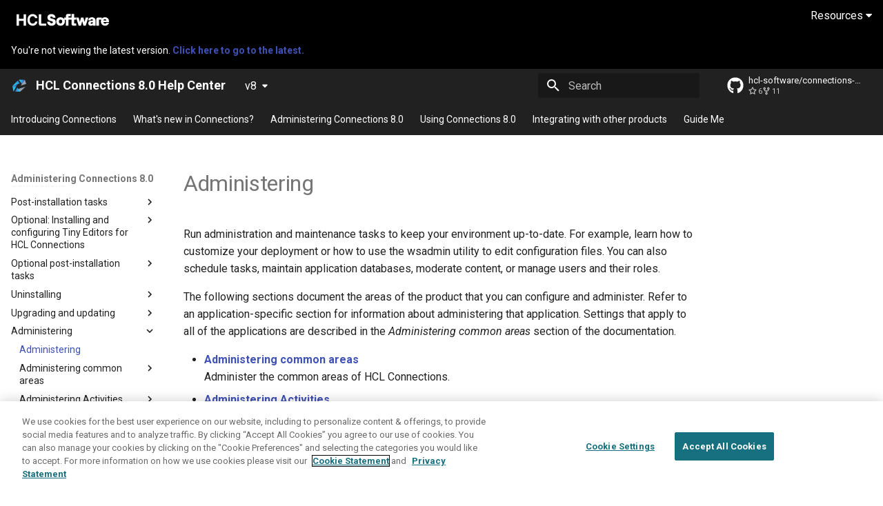

--- FILE ---
content_type: text/html; charset=utf-8
request_url: https://opensource.hcltechsw.com/connections-doc/v8/admin/admin/c_lc_admin_overview.html
body_size: 1429
content:
<!-- Elements added to main will be displayed on all pages -->

<!doctype html>
<html lang="en" class="no-js">
  <head>
	<meta http-equiv="Refresh" content="0; URL=https://help.hcl-software.com/connections/v8/admin/admin/c_lc_admin_overview.html"/>
    
      <meta charset="utf-8">
      <meta name="viewport" content="width=device-width,initial-scale=1">
      
        <meta name="description" content="A next-gen documentation site for HCL Connections.
">
      
      
      
        <link rel="canonical" href="https://opensource.hcltechsw.com/connections/latest/admin/admin/c_lc_admin_overview.html">
      
      
        <link rel="prev" href="../migrate/t_enable_synchronization.html">
      
      
        <link rel="next" href="c_admin_act_wsadmin.html">
      
      <link rel="icon" href="../../assets/favicon.png">
      <meta name="generator" content="mkdocs-1.4.3, mkdocs-material-9.1.18">
    
    
      
        <title>Administering - HCL Connections v8.0 Help Center</title>
      
    
    
      <link rel="stylesheet" href="../../assets/stylesheets/main.26e3688c.min.css">
      
      

    
    
    
      
        
        
        <link rel="preconnect" href="https://fonts.gstatic.com" crossorigin>
        <link rel="stylesheet" href="https://fonts.googleapis.com/css?family=Roboto:300,300i,400,400i,700,700i%7CRoboto+Mono:400,400i,700,700i&display=fallback">
        <style>:root{--md-text-font:"Roboto";--md-code-font:"Roboto Mono"}</style>
      
    
    
      <link rel="stylesheet" href="../../stylesheets/style.css">
    
    <script>__md_scope=new URL("../..",location),__md_hash=e=>[...e].reduce((e,_)=>(e<<5)-e+_.charCodeAt(0),0),__md_get=(e,_=localStorage,t=__md_scope)=>JSON.parse(_.getItem(t.pathname+"."+e)),__md_set=(e,_,t=localStorage,a=__md_scope)=>{try{t.setItem(a.pathname+"."+e,JSON.stringify(_))}catch(e){}}</script>
    
       
 <!-- SmartCat script-->
  <script id='sc-script' src="https://cdn.smartcat-proxy.com/3c07f7dc8f16449b9e961c35089912a5/script-v1/__translator.js?hash=4875a4cc718c7ca6fb804c818c178bd6"></script>
  <!-- End SmartCat script -->

  <link rel="canonical" href="https://opensource.hcltechsw.com/connections-doc/v8-cr4/">
  
<!--  OneTrust Cookies Consent Notice start  -->
<script type="text/javascript" src="https://cdn.cookielaw.org/consent/99b8d579-c52a-43c9-ab7b-a35e60de7103/OtAutoBlock.js"></script>
<script src="https://cdn.cookielaw.org/scripttemplates/otSDKStub.js" type="text/javascript" charset="UTF-8" data-domain-script="99b8d579-c52a-43c9-ab7b-a35e60de7103"></script>
<script type="text/javascript"> 
	function OptanonWrapper() { } 
</script>
<!--  OneTrust Cookies Consent Notice end  -->

<!--  Global site tag (gtag.js) - Google Analytics start -->
<script src="https://www.googletagmanager.com/gtag/js?id=UA-169645537-2" class="optanon-category-C0002-C0003-C0004-C0005"></script>
<script type="text/plain" class="optanon-category-C0002-C0003-C0004-C0005">
  window.dataLayer = window.dataLayer || [];
  function gtag(){dataLayer.push(arguments);}
  gtag('js', new Date());

 

  gtag('config', 'UA-169645537-2');
  gtag('config', 'G-7LF0XY95M1');
</script>

<!-- Google Tag Manager -->
<script>(function(w,d,s,l,i){w[l]=w[l]||[];w[l].push({'gtm.start':
  new Date().getTime(),event:'gtm.js'});var f=d.getElementsByTagName(s)[0],
  j=d.createElement(s),dl=l!='dataLayer'?'&amp;l='+l:'';j.async=true;j.src=
  'https://www.googletagmanager.com/gtm.js?id='+i+dl;f.parentNode.insertBefore(j,f);
  })(window,document,'script','dataLayer','GTM-TNNFCCM');</script>
  <!-- End Google Tag Manager -->
  
  
<!--  Global site tag (gtag.js) - Google Analytics end -->
    
    
    

  <meta property="og:image" content="https://opensource.hcltechsw.com/digital-experience/site-thumbnail.png" />



  </head>
  
  
    <body></body>
</html>

--- FILE ---
content_type: text/html
request_url: https://help.hcl-software.com/connections/v8/admin/admin/c_lc_admin_overview.html
body_size: 51325
content:
<!-- Elements added to main will be displayed on all pages -->

<!doctype html>
<html lang="en" class="no-js">
  <head>
    
      <meta charset="utf-8">
      <meta name="viewport" content="width=device-width,initial-scale=1">
      
        <meta name="description" content="A next-gen documentation site for HCL Connections.">
      
      
      
        <link rel="canonical" href="https://opensource.hcltechsw.com/connections/latest/admin/admin/c_lc_admin_overview.html">
      
      
        <link rel="prev" href="../migrate/t_enable_synchronization.html">
      
      
        <link rel="next" href="c_admin_act_wsadmin.html">
      
      
      <link rel="icon" href="../../assets/favicon.png">
      <meta name="generator" content="mkdocs-1.6.1, mkdocs-material-9.5.44">
    
    
      
        <title>Administering - HCL Connections 8.0 Help Center</title>
      
    
    
      <link rel="stylesheet" href="../../assets/stylesheets/main.0253249f.min.css">
      
      


    
    
      
    
    
      
        
        
        <link rel="preconnect" href="https://fonts.gstatic.com" crossorigin>
        <link rel="stylesheet" href="https://fonts.googleapis.com/css?family=Roboto:300,300i,400,400i,700,700i%7CRoboto+Mono:400,400i,700,700i&display=fallback">
        <style>:root{--md-text-font:"Roboto";--md-code-font:"Roboto Mono"}</style>
      
    
    
      <link rel="stylesheet" href="../../stylesheets/style.css">
    
    <script>__md_scope=new URL("../..",location),__md_hash=e=>[...e].reduce(((e,_)=>(e<<5)-e+_.charCodeAt(0)),0),__md_get=(e,_=localStorage,t=__md_scope)=>JSON.parse(_.getItem(t.pathname+"."+e)),__md_set=(e,_,t=localStorage,a=__md_scope)=>{try{t.setItem(a.pathname+"."+e,JSON.stringify(_))}catch(e){}}</script>
    
       
 <!-- SmartCat script-->
  <script id='sc-script' src="https://cdn.smartcat-proxy.com/3c07f7dc8f16449b9e961c35089912a5/script-v1/__translator.js?hash=4875a4cc718c7ca6fb804c818c178bd6"></script>
  <!-- End SmartCat script -->

  <link rel="canonical" href="https://opensource.hcltechsw.com/connections-doc/v8-cr4/">
  
<!--  OneTrust Cookies Consent Notice start  -->
<script type="text/javascript" src="https://cdn.cookielaw.org/consent/99b8d579-c52a-43c9-ab7b-a35e60de7103/OtAutoBlock.js"></script>
<script src="https://cdn.cookielaw.org/scripttemplates/otSDKStub.js" type="text/javascript" charset="UTF-8" data-domain-script="99b8d579-c52a-43c9-ab7b-a35e60de7103"></script>
<script type="text/javascript"> 
	function OptanonWrapper() { } 
</script>
<!--  OneTrust Cookies Consent Notice end  -->

<!--  Global site tag (gtag.js) - Google Analytics start -->
<script src="https://www.googletagmanager.com/gtag/js?id=UA-169645537-2" class="optanon-category-C0002-C0003-C0004-C0005"></script>
<script type="text/plain" class="optanon-category-C0002-C0003-C0004-C0005">
  window.dataLayer = window.dataLayer || [];
  function gtag(){dataLayer.push(arguments);}
  gtag('js', new Date());

 

  gtag('config', 'UA-169645537-2');
  gtag('config', 'G-7LF0XY95M1');
</script>

<!-- Google Tag Manager -->
<script>(function(w,d,s,l,i){w[l]=w[l]||[];w[l].push({'gtm.start':
  new Date().getTime(),event:'gtm.js'});var f=d.getElementsByTagName(s)[0],
  j=d.createElement(s),dl=l!='dataLayer'?'&amp;l='+l:'';j.async=true;j.src=
  'https://www.googletagmanager.com/gtm.js?id='+i+dl;f.parentNode.insertBefore(j,f);
  })(window,document,'script','dataLayer','GTM-TNNFCCM');</script>
  <!-- End Google Tag Manager -->
  
  
<!--  Global site tag (gtag.js) - Google Analytics end -->
    
    
    

  <meta property="og:image" content="https://opensource.hcltechsw.com/digital-experience/site-thumbnail.png" />



  </head>
  
  
    <body dir="ltr">
  
    
    <input class="md-toggle" data-md-toggle="drawer" type="checkbox" id="__drawer" autocomplete="off">
    <input class="md-toggle" data-md-toggle="search" type="checkbox" id="__search" autocomplete="off">
    <label class="md-overlay" for="__drawer"></label>
    <div data-md-component="skip">
      
        
        <a href="#c_lc_admin_overview" class="md-skip">
          Skip to content
        </a>
      
    </div>
    <div data-md-component="announce">
      
        <aside class="md-banner">
          <div class="md-banner__inner md-grid md-typeset">
            
            

    
<div>

   <a href="https://www.hcltechsw.com/"> 
  <img width="150" height="30" src="https://help.hcltechsw.com/assets/images/HCL_Software_Logo_White.svg" alt="HCL Logo" target="_blank"></a>
  
  
  <link rel="stylesheet" href="https://cdnjs.cloudflare.com/ajax/libs/font-awesome/4.7.0/css/font-awesome.min.css">
   
<div class="dropdown">

  <button class="dropbtn">Resources <i class="fa fa-caret-down"></i></button> 
  <div class="dropdown-content">
  <a href="https://support.hcltechsw.com" target="_blank">Customer Support</a>
  <a href="https://hclsoftwareu.hcltechsw.com/" target="_blank">HCLSoftware U</a>
  <a href="https://support.hcltechsw.com/community" target="_blank">Community Forums</a>

</div>
</div>

<div style='float: right;display: inline-block;width: 140px;margin-top: -7px;'>
     <span id='scLangSelectorContainer' style='z-index: 1000;   position: absolute;'/>
</div>

  <!-- Uncomment the following announcement if you need it -->
  <!--
 <div class="md-banner--feedback" style="display:inline">

  <strong>We value your feedback on this site.</strong> Please report any issues you find <a class="announcement__link" href="https://github.com/HCL-TECH-SOFTWARE/digital-experience/issues">via Github</a>. 
  
  <div class="md-banner--feedback">Looking for v8.5 or v9.0? <a class="announcement__link"  href="https://help.hcltechsw.com/digital-experience/9.5/welcome_hcl_dx.html">Check the legacy Help Center.</a>
</div>  
</div>
-->

</div>
  


          </div>
          
        </aside>
      
    </div>
    
      <div data-md-color-scheme="default" data-md-component="outdated" hidden>
        
          <aside class="md-banner md-banner--warning">
            <div class="md-banner__inner md-grid md-typeset">
              

  You're not viewing the latest version.
  <a href="https://help.hcl-software.com/connections/latest/">    
    <strong>Click here to go to the latest.</strong>
  </a>



            </div>
            <script>var el=document.querySelector("[data-md-component=outdated]"),outdated=__md_get("__outdated",sessionStorage);!0===outdated&&el&&(el.hidden=!1)</script>
          </aside>
        
      </div>
    
    
      

<header class="md-header" data-md-component="header">
  <nav class="md-header__inner md-grid" aria-label="Header">
    <a href="../../index.html" title="HCL Connections 8.0 Help Center" class="md-header__button md-logo" aria-label="HCL Connections 8.0 Help Center" data-md-component="logo">
      
  <img src="../../assets/CNX_logo.png" alt="logo">

    </a>
    <label class="md-header__button md-icon" for="__drawer">
      
      <svg xmlns="http://www.w3.org/2000/svg" viewBox="0 0 24 24"><path d="M3 6h18v2H3zm0 5h18v2H3zm0 5h18v2H3z"/></svg>
    </label>
    <div class="md-header__title" data-md-component="header-title">
      <div class="md-header__ellipsis">
        <div class="md-header__topic">
          <span class="md-ellipsis">
            HCL Connections 8.0 Help Center
          </span>
        </div>
        <div class="md-header__topic" data-md-component="header-topic">
          <span class="md-ellipsis">
            
              Administering
            
          </span>
        </div>
      </div>
    </div>
    
    
      <script>var palette=__md_get("__palette");if(palette&&palette.color){if("(prefers-color-scheme)"===palette.color.media){var media=matchMedia("(prefers-color-scheme: light)"),input=document.querySelector(media.matches?"[data-md-color-media='(prefers-color-scheme: light)']":"[data-md-color-media='(prefers-color-scheme: dark)']");palette.color.media=input.getAttribute("data-md-color-media"),palette.color.scheme=input.getAttribute("data-md-color-scheme"),palette.color.primary=input.getAttribute("data-md-color-primary"),palette.color.accent=input.getAttribute("data-md-color-accent")}for(var[key,value]of Object.entries(palette.color))document.body.setAttribute("data-md-color-"+key,value)}</script>
    
    
    
      <label class="md-header__button md-icon" for="__search">
        
        <svg xmlns="http://www.w3.org/2000/svg" viewBox="0 0 24 24"><path d="M9.5 3A6.5 6.5 0 0 1 16 9.5c0 1.61-.59 3.09-1.56 4.23l.27.27h.79l5 5-1.5 1.5-5-5v-.79l-.27-.27A6.52 6.52 0 0 1 9.5 16 6.5 6.5 0 0 1 3 9.5 6.5 6.5 0 0 1 9.5 3m0 2C7 5 5 7 5 9.5S7 14 9.5 14 14 12 14 9.5 12 5 9.5 5"/></svg>
      </label>
      <div class="md-search" data-md-component="search" role="dialog">
  <label class="md-search__overlay" for="__search"></label>
  <div class="md-search__inner" role="search">
    <form class="md-search__form" name="search">
      <input type="text" class="md-search__input" name="query" aria-label="Search" placeholder="Search" autocapitalize="off" autocorrect="off" autocomplete="off" spellcheck="false" data-md-component="search-query" required>
      <label class="md-search__icon md-icon" for="__search">
        
        <svg xmlns="http://www.w3.org/2000/svg" viewBox="0 0 24 24"><path d="M9.5 3A6.5 6.5 0 0 1 16 9.5c0 1.61-.59 3.09-1.56 4.23l.27.27h.79l5 5-1.5 1.5-5-5v-.79l-.27-.27A6.52 6.52 0 0 1 9.5 16 6.5 6.5 0 0 1 3 9.5 6.5 6.5 0 0 1 9.5 3m0 2C7 5 5 7 5 9.5S7 14 9.5 14 14 12 14 9.5 12 5 9.5 5"/></svg>
        
        <svg xmlns="http://www.w3.org/2000/svg" viewBox="0 0 24 24"><path d="M20 11v2H8l5.5 5.5-1.42 1.42L4.16 12l7.92-7.92L13.5 5.5 8 11z"/></svg>
      </label>
      <nav class="md-search__options" aria-label="Search">
        
          <a href="javascript:void(0)" class="md-search__icon md-icon" title="Share" aria-label="Share" data-clipboard data-clipboard-text="" data-md-component="search-share" tabindex="-1">
            
            <svg xmlns="http://www.w3.org/2000/svg" viewBox="0 0 24 24"><path d="M18 16.08c-.76 0-1.44.3-1.96.77L8.91 12.7c.05-.23.09-.46.09-.7s-.04-.47-.09-.7l7.05-4.11c.54.5 1.25.81 2.04.81a3 3 0 0 0 3-3 3 3 0 0 0-3-3 3 3 0 0 0-3 3c0 .24.04.47.09.7L8.04 9.81C7.5 9.31 6.79 9 6 9a3 3 0 0 0-3 3 3 3 0 0 0 3 3c.79 0 1.5-.31 2.04-.81l7.12 4.15c-.05.21-.08.43-.08.66 0 1.61 1.31 2.91 2.92 2.91s2.92-1.3 2.92-2.91A2.92 2.92 0 0 0 18 16.08"/></svg>
          </a>
        
        <button type="reset" class="md-search__icon md-icon" title="Clear" aria-label="Clear" tabindex="-1">
          
          <svg xmlns="http://www.w3.org/2000/svg" viewBox="0 0 24 24"><path d="M19 6.41 17.59 5 12 10.59 6.41 5 5 6.41 10.59 12 5 17.59 6.41 19 12 13.41 17.59 19 19 17.59 13.41 12z"/></svg>
        </button>
      </nav>
      
        <div class="md-search__suggest" data-md-component="search-suggest"></div>
      
    </form>
    <div class="md-search__output">
      <div class="md-search__scrollwrap" tabindex="0" data-md-scrollfix>
        <div class="md-search-result" data-md-component="search-result">
          <div class="md-search-result__meta">
            Initializing search
          </div>
          <ol class="md-search-result__list" role="presentation"></ol>
        </div>
      </div>
    </div>
  </div>
</div>
    
    
      <div class="md-header__source">
        <a href="https://github.com/HCL-TECH-SOFTWARE/connections-doc" title="Go to repository" class="md-source" data-md-component="source">
  <div class="md-source__icon md-icon">
    
    <svg xmlns="http://www.w3.org/2000/svg" viewBox="0 0 496 512"><!--! Font Awesome Free 6.6.0 by @fontawesome - https://fontawesome.com License - https://fontawesome.com/license/free (Icons: CC BY 4.0, Fonts: SIL OFL 1.1, Code: MIT License) Copyright 2024 Fonticons, Inc.--><path d="M165.9 397.4c0 2-2.3 3.6-5.2 3.6-3.3.3-5.6-1.3-5.6-3.6 0-2 2.3-3.6 5.2-3.6 3-.3 5.6 1.3 5.6 3.6m-31.1-4.5c-.7 2 1.3 4.3 4.3 4.9 2.6 1 5.6 0 6.2-2s-1.3-4.3-4.3-5.2c-2.6-.7-5.5.3-6.2 2.3m44.2-1.7c-2.9.7-4.9 2.6-4.6 4.9.3 2 2.9 3.3 5.9 2.6 2.9-.7 4.9-2.6 4.6-4.6-.3-1.9-3-3.2-5.9-2.9M244.8 8C106.1 8 0 113.3 0 252c0 110.9 69.8 205.8 169.5 239.2 12.8 2.3 17.3-5.6 17.3-12.1 0-6.2-.3-40.4-.3-61.4 0 0-70 15-84.7-29.8 0 0-11.4-29.1-27.8-36.6 0 0-22.9-15.7 1.6-15.4 0 0 24.9 2 38.6 25.8 21.9 38.6 58.6 27.5 72.9 20.9 2.3-16 8.8-27.1 16-33.7-55.9-6.2-112.3-14.3-112.3-110.5 0-27.5 7.6-41.3 23.6-58.9-2.6-6.5-11.1-33.3 2.6-67.9 20.9-6.5 69 27 69 27 20-5.6 41.5-8.5 62.8-8.5s42.8 2.9 62.8 8.5c0 0 48.1-33.6 69-27 13.7 34.7 5.2 61.4 2.6 67.9 16 17.7 25.8 31.5 25.8 58.9 0 96.5-58.9 104.2-114.8 110.5 9.2 7.9 17 22.9 17 46.4 0 33.7-.3 75.4-.3 83.6 0 6.5 4.6 14.4 17.3 12.1C428.2 457.8 496 362.9 496 252 496 113.3 383.5 8 244.8 8M97.2 352.9c-1.3 1-1 3.3.7 5.2 1.6 1.6 3.9 2.3 5.2 1 1.3-1 1-3.3-.7-5.2-1.6-1.6-3.9-2.3-5.2-1m-10.8-8.1c-.7 1.3.3 2.9 2.3 3.9 1.6 1 3.6.7 4.3-.7.7-1.3-.3-2.9-2.3-3.9-2-.6-3.6-.3-4.3.7m32.4 35.6c-1.6 1.3-1 4.3 1.3 6.2 2.3 2.3 5.2 2.6 6.5 1 1.3-1.3.7-4.3-1.3-6.2-2.2-2.3-5.2-2.6-6.5-1m-11.4-14.7c-1.6 1-1.6 3.6 0 5.9s4.3 3.3 5.6 2.3c1.6-1.3 1.6-3.9 0-6.2-1.4-2.3-4-3.3-5.6-2"/></svg>
  </div>
  <div class="md-source__repository">
    hcl-software/connections-doc
  </div>
</a>
      </div>
    
  </nav>
  
</header>
    
    <div class="md-container" data-md-component="container">
      
      
        
          
            
<nav class="md-tabs" aria-label="Tabs" data-md-component="tabs">
  <div class="md-grid">
    <ul class="md-tabs__list">
      
        
  
  
  
    <li class="md-tabs__item">
      <a href="../../index.html" class="md-tabs__link">
        
  
    
  
  Introducing Connections

      </a>
    </li>
  

      
        
  
  
  
    
    
      <li class="md-tabs__item">
        <a href="../overview/whats_new.html" class="md-tabs__link">
          
  
    
  
  What&apos;s new in Connections&quest;

        </a>
      </li>
    
  

      
        
  
  
    
  
  
    
    
      <li class="md-tabs__item md-tabs__item--active">
        <a href="../welcome/welcome_admin.html" class="md-tabs__link">
          
  
    
  
  Administering Connections 8.0

        </a>
      </li>
    
  

      
        
  
  
  
    
    
      <li class="md-tabs__item">
        <a href="../../user/welcome/welcome_end_user.html" class="md-tabs__link">
          
  
    
  
  Using Connections 8.0

        </a>
      </li>
    
  

      
        
  
  
  
    
    
      <li class="md-tabs__item">
        <a href="../../connectors/admin/c_connectors_over.html" class="md-tabs__link">
          
  
    
  
  Integrating with other products

        </a>
      </li>
    
  

      
        
  
  
  
    
    
      <li class="md-tabs__item">
        <a href="../../guide_me/guide_me.html" class="md-tabs__link">
          
  
    
  
  Guide Me

        </a>
      </li>
    
  

      
    </ul>
  </div>
</nav>
          
        
      
      <main class="md-main" data-md-component="main">
        <div class="md-main__inner md-grid">
          
            
              
              <div class="md-sidebar md-sidebar--primary" data-md-component="sidebar" data-md-type="navigation" >
                <div class="md-sidebar__scrollwrap">
                  <div class="md-sidebar__inner">
                    


  


<nav class="md-nav md-nav--primary md-nav--lifted" aria-label="Navigation" data-md-level="0">
  <label class="md-nav__title" for="__drawer">
    <a href="../../index.html" title="HCL Connections 8.0 Help Center" class="md-nav__button md-logo" aria-label="HCL Connections 8.0 Help Center" data-md-component="logo">
      
  <img src="../../assets/CNX_logo.png" alt="logo">

    </a>
    HCL Connections 8.0 Help Center
  </label>
  
    <div class="md-nav__source">
      <a href="https://github.com/HCL-TECH-SOFTWARE/connections-doc" title="Go to repository" class="md-source" data-md-component="source">
  <div class="md-source__icon md-icon">
    
    <svg xmlns="http://www.w3.org/2000/svg" viewBox="0 0 496 512"><!--! Font Awesome Free 6.6.0 by @fontawesome - https://fontawesome.com License - https://fontawesome.com/license/free (Icons: CC BY 4.0, Fonts: SIL OFL 1.1, Code: MIT License) Copyright 2024 Fonticons, Inc.--><path d="M165.9 397.4c0 2-2.3 3.6-5.2 3.6-3.3.3-5.6-1.3-5.6-3.6 0-2 2.3-3.6 5.2-3.6 3-.3 5.6 1.3 5.6 3.6m-31.1-4.5c-.7 2 1.3 4.3 4.3 4.9 2.6 1 5.6 0 6.2-2s-1.3-4.3-4.3-5.2c-2.6-.7-5.5.3-6.2 2.3m44.2-1.7c-2.9.7-4.9 2.6-4.6 4.9.3 2 2.9 3.3 5.9 2.6 2.9-.7 4.9-2.6 4.6-4.6-.3-1.9-3-3.2-5.9-2.9M244.8 8C106.1 8 0 113.3 0 252c0 110.9 69.8 205.8 169.5 239.2 12.8 2.3 17.3-5.6 17.3-12.1 0-6.2-.3-40.4-.3-61.4 0 0-70 15-84.7-29.8 0 0-11.4-29.1-27.8-36.6 0 0-22.9-15.7 1.6-15.4 0 0 24.9 2 38.6 25.8 21.9 38.6 58.6 27.5 72.9 20.9 2.3-16 8.8-27.1 16-33.7-55.9-6.2-112.3-14.3-112.3-110.5 0-27.5 7.6-41.3 23.6-58.9-2.6-6.5-11.1-33.3 2.6-67.9 20.9-6.5 69 27 69 27 20-5.6 41.5-8.5 62.8-8.5s42.8 2.9 62.8 8.5c0 0 48.1-33.6 69-27 13.7 34.7 5.2 61.4 2.6 67.9 16 17.7 25.8 31.5 25.8 58.9 0 96.5-58.9 104.2-114.8 110.5 9.2 7.9 17 22.9 17 46.4 0 33.7-.3 75.4-.3 83.6 0 6.5 4.6 14.4 17.3 12.1C428.2 457.8 496 362.9 496 252 496 113.3 383.5 8 244.8 8M97.2 352.9c-1.3 1-1 3.3.7 5.2 1.6 1.6 3.9 2.3 5.2 1 1.3-1 1-3.3-.7-5.2-1.6-1.6-3.9-2.3-5.2-1m-10.8-8.1c-.7 1.3.3 2.9 2.3 3.9 1.6 1 3.6.7 4.3-.7.7-1.3-.3-2.9-2.3-3.9-2-.6-3.6-.3-4.3.7m32.4 35.6c-1.6 1.3-1 4.3 1.3 6.2 2.3 2.3 5.2 2.6 6.5 1 1.3-1.3.7-4.3-1.3-6.2-2.2-2.3-5.2-2.6-6.5-1m-11.4-14.7c-1.6 1-1.6 3.6 0 5.9s4.3 3.3 5.6 2.3c1.6-1.3 1.6-3.9 0-6.2-1.4-2.3-4-3.3-5.6-2"/></svg>
  </div>
  <div class="md-source__repository">
    hcl-software/connections-doc
  </div>
</a>
    </div>
  
  <ul class="md-nav__list" data-md-scrollfix>
    
      
      
  
  
  
  
    <li class="md-nav__item">
      <a href="../../index.html" class="md-nav__link">
        
  
  <span class="md-ellipsis">
    Introducing Connections
  </span>
  

      </a>
    </li>
  

    
      
      
  
  
  
  
    
    
      
        
      
        
      
    
    
      
      
    
    
    <li class="md-nav__item md-nav__item--nested">
      
        
        
        <input class="md-nav__toggle md-toggle " type="checkbox" id="__nav_2" >
        
          
          <label class="md-nav__link" for="__nav_2" id="__nav_2_label" tabindex="0">
            
  
  <span class="md-ellipsis">
    What&apos;s new in Connections&quest;
  </span>
  

            <span class="md-nav__icon md-icon"></span>
          </label>
        
        <nav class="md-nav" data-md-level="1" aria-labelledby="__nav_2_label" aria-expanded="false">
          <label class="md-nav__title" for="__nav_2">
            <span class="md-nav__icon md-icon"></span>
            What&apos;s new in Connections&quest;
          </label>
          <ul class="md-nav__list" data-md-scrollfix>
            
              
                
  
  
  
  
    <li class="md-nav__item">
      <a href="../overview/whats_new.html" class="md-nav__link">
        
  
  <span class="md-ellipsis">
    What's new in HCL Connections
  </span>
  

      </a>
    </li>
  

              
            
              
                
  
  
  
  
    <li class="md-nav__item">
      <a href="../overview/i_ovr_r_whats_new.html" class="md-nav__link">
        
  
  <span class="md-ellipsis">
    Connections 8.0
  </span>
  

      </a>
    </li>
  

              
            
          </ul>
        </nav>
      
    </li>
  

    
      
      
  
  
    
  
  
  
    
    
      
        
      
        
      
        
      
        
      
        
      
        
      
        
      
        
      
        
      
        
      
        
      
        
      
        
      
        
      
        
      
        
      
    
    
      
        
        
      
      
    
    
    <li class="md-nav__item md-nav__item--active md-nav__item--section md-nav__item--nested">
      
        
        
        <input class="md-nav__toggle md-toggle " type="checkbox" id="__nav_3" checked>
        
          
          <label class="md-nav__link" for="__nav_3" id="__nav_3_label" tabindex="">
            
  
  <span class="md-ellipsis">
    Administering Connections 8.0
  </span>
  

            <span class="md-nav__icon md-icon"></span>
          </label>
        
        <nav class="md-nav" data-md-level="1" aria-labelledby="__nav_3_label" aria-expanded="true">
          <label class="md-nav__title" for="__nav_3">
            <span class="md-nav__icon md-icon"></span>
            Administering Connections 8.0
          </label>
          <ul class="md-nav__list" data-md-scrollfix>
            
              
                
  
  
  
  
    <li class="md-nav__item">
      <a href="../welcome/welcome_admin.html" class="md-nav__link">
        
  
  <span class="md-ellipsis">
    Administering Connections 8.0
  </span>
  

      </a>
    </li>
  

              
            
              
                
  
  
  
  
    
    
      
        
      
        
      
        
      
        
      
    
    
      
      
    
    
    <li class="md-nav__item md-nav__item--nested">
      
        
        
        <input class="md-nav__toggle md-toggle " type="checkbox" id="__nav_3_2" >
        
          
          <label class="md-nav__link" for="__nav_3_2" id="__nav_3_2_label" tabindex="0">
            
  
  <span class="md-ellipsis">
    Product Overview
  </span>
  

            <span class="md-nav__icon md-icon"></span>
          </label>
        
        <nav class="md-nav" data-md-level="2" aria-labelledby="__nav_3_2_label" aria-expanded="false">
          <label class="md-nav__title" for="__nav_3_2">
            <span class="md-nav__icon md-icon"></span>
            Product Overview
          </label>
          <ul class="md-nav__list" data-md-scrollfix>
            
              
                
  
  
  
  
    <li class="md-nav__item">
      <a href="../overview/c_lc4_product_overview.html" class="md-nav__link">
        
  
  <span class="md-ellipsis">
    Product overview
  </span>
  

      </a>
    </li>
  

              
            
              
                
  
  
  
  
    <li class="md-nav__item">
      <a href="../overview/c_what_is_lc.html" class="md-nav__link">
        
  
  <span class="md-ellipsis">
    What is HCL Connections
  </span>
  

      </a>
    </li>
  

              
            
              
                
  
  
  
  
    <li class="md-nav__item">
      <a href="../overview/i_ovr_c_supported_langs.html" class="md-nav__link">
        
  
  <span class="md-ellipsis">
    Supported languages
  </span>
  

      </a>
    </li>
  

              
            
              
                
  
  
  
  
    <li class="md-nav__item">
      <a href="../overview/ic_r_accessibility_features.html" class="md-nav__link">
        
  
  <span class="md-ellipsis">
    Accessibility features
  </span>
  

      </a>
    </li>
  

              
            
          </ul>
        </nav>
      
    </li>
  

              
            
              
                
  
  
  
  
    
    
      
        
      
        
      
        
      
        
      
        
      
        
      
        
      
        
      
    
    
      
      
    
    
    <li class="md-nav__item md-nav__item--nested">
      
        
        
        <input class="md-nav__toggle md-toggle " type="checkbox" id="__nav_3_3" >
        
          
          <label class="md-nav__link" for="__nav_3_3" id="__nav_3_3_label" tabindex="0">
            
  
  <span class="md-ellipsis">
    Planning
  </span>
  

            <span class="md-nav__icon md-icon"></span>
          </label>
        
        <nav class="md-nav" data-md-level="2" aria-labelledby="__nav_3_3_label" aria-expanded="false">
          <label class="md-nav__title" for="__nav_3_3">
            <span class="md-nav__icon md-icon"></span>
            Planning
          </label>
          <ul class="md-nav__list" data-md-scrollfix>
            
              
                
  
  
  
  
    <li class="md-nav__item">
      <a href="../plan/c_installation_overview.html" class="md-nav__link">
        
  
  <span class="md-ellipsis">
    Planning
  </span>
  

      </a>
    </li>
  

              
            
              
                
  
  
  
  
    <li class="md-nav__item">
      <a href="../plan/c_audience.html" class="md-nav__link">
        
  
  <span class="md-ellipsis">
    Audience
  </span>
  

      </a>
    </li>
  

              
            
              
                
  
  
  
  
    <li class="md-nav__item">
      <a href="../plan/i_ovr_r_directory_conventions.html" class="md-nav__link">
        
  
  <span class="md-ellipsis">
    Directory path conventions
  </span>
  

      </a>
    </li>
  

              
            
              
                
  
  
  
  
    <li class="md-nav__item">
      <a href="../plan/c_planning_the_installation.html" class="md-nav__link">
        
  
  <span class="md-ellipsis">
    Deployment options
  </span>
  

      </a>
    </li>
  

              
            
              
                
  
  
  
  
    <li class="md-nav__item">
      <a href="../plan/supported_features.html" class="md-nav__link">
        
  
  <span class="md-ellipsis">
    Deployment requirements for supporting Connections 8 functionality
  </span>
  

      </a>
    </li>
  

              
            
              
                
  
  
  
  
    <li class="md-nav__item">
      <a href="../plan/r_install_prerqs.html" class="md-nav__link">
        
  
  <span class="md-ellipsis">
    HCL Connections system requirements
  </span>
  

      </a>
    </li>
  

              
            
              
                
  
  
  
  
    <li class="md-nav__item">
      <a href="../plan/r_install_support_statements.html" class="md-nav__link">
        
  
  <span class="md-ellipsis">
    HCL Connections support statement
  </span>
  

      </a>
    </li>
  

              
            
              
                
  
  
  
  
    <li class="md-nav__item">
      <a href="../plan/r_worksheet_installation.html" class="md-nav__link">
        
  
  <span class="md-ellipsis">
    Worksheet for installing HCL Connections
  </span>
  

      </a>
    </li>
  

              
            
          </ul>
        </nav>
      
    </li>
  

              
            
              
                
  
  
  
  
    
    
      
        
      
        
      
        
      
        
      
    
    
      
      
    
    
    <li class="md-nav__item md-nav__item--nested">
      
        
        
        <input class="md-nav__toggle md-toggle " type="checkbox" id="__nav_3_4" >
        
          
          <label class="md-nav__link" for="__nav_3_4" id="__nav_3_4_label" tabindex="0">
            
  
  <span class="md-ellipsis">
    Installing Connections
  </span>
  

            <span class="md-nav__icon md-icon"></span>
          </label>
        
        <nav class="md-nav" data-md-level="2" aria-labelledby="__nav_3_4_label" aria-expanded="false">
          <label class="md-nav__title" for="__nav_3_4">
            <span class="md-nav__icon md-icon"></span>
            Installing Connections
          </label>
          <ul class="md-nav__list" data-md-scrollfix>
            
              
                
  
  
  
  
    <li class="md-nav__item">
      <a href="../install/c_installing.html" class="md-nav__link">
        
  
  <span class="md-ellipsis">
    Installing Connections
  </span>
  

      </a>
    </li>
  

              
            
              
                
  
  
  
  
    <li class="md-nav__item">
      <a href="../install/t_install_checklist.html" class="md-nav__link">
        
  
  <span class="md-ellipsis">
    The installation process
  </span>
  

      </a>
    </li>
  

              
            
              
                
  
  
  
  
    
    
      
        
      
        
      
        
      
        
      
        
      
        
      
        
      
        
      
        
      
        
      
    
    
      
      
    
    
    <li class="md-nav__item md-nav__item--nested">
      
        
        
        <input class="md-nav__toggle md-toggle " type="checkbox" id="__nav_3_4_3" >
        
          
          <label class="md-nav__link" for="__nav_3_4_3" id="__nav_3_4_3_label" tabindex="0">
            
  
  <span class="md-ellipsis">
    Pre-installation tasks
  </span>
  

            <span class="md-nav__icon md-icon"></span>
          </label>
        
        <nav class="md-nav" data-md-level="3" aria-labelledby="__nav_3_4_3_label" aria-expanded="false">
          <label class="md-nav__title" for="__nav_3_4_3">
            <span class="md-nav__icon md-icon"></span>
            Pre-installation tasks
          </label>
          <ul class="md-nav__list" data-md-scrollfix>
            
              
                
  
  
  
  
    <li class="md-nav__item">
      <a href="../install/c_preinstall_actions.html" class="md-nav__link">
        
  
  <span class="md-ellipsis">
    Pre-installation tasks
  </span>
  

      </a>
    </li>
  

              
            
              
                
  
  
  
  
    <li class="md-nav__item">
      <a href="../install/t_preinstall_sys.html" class="md-nav__link">
        
  
  <span class="md-ellipsis">
    Verifying disk space and open file limits before installing HCL Connections
  </span>
  

      </a>
    </li>
  

              
            
              
                
  
  
  
  
    
    
      
        
      
        
      
    
    
      
      
    
    
    <li class="md-nav__item md-nav__item--nested">
      
        
        
        <input class="md-nav__toggle md-toggle " type="checkbox" id="__nav_3_4_3_3" >
        
          
          <label class="md-nav__link" for="__nav_3_4_3_3" id="__nav_3_4_3_3_label" tabindex="0">
            
  
  <span class="md-ellipsis">
    Preparing to configure the LDAP directory
  </span>
  

            <span class="md-nav__icon md-icon"></span>
          </label>
        
        <nav class="md-nav" data-md-level="4" aria-labelledby="__nav_3_4_3_3_label" aria-expanded="false">
          <label class="md-nav__title" for="__nav_3_4_3_3">
            <span class="md-nav__icon md-icon"></span>
            Preparing to configure the LDAP directory
          </label>
          <ul class="md-nav__list" data-md-scrollfix>
            
              
                
  
  
  
  
    <li class="md-nav__item">
      <a href="../install/t_config_ldap.html" class="md-nav__link">
        
  
  <span class="md-ellipsis">
    Preparing to configure the LDAP directory
  </span>
  

      </a>
    </li>
  

              
            
              
                
  
  
  
  
    <li class="md-nav__item">
      <a href="../install/r_inst_ldap_object_class_attribute_pairings.html" class="md-nav__link">
        
  
  <span class="md-ellipsis">
    LDAP objectclass/attribute pairings for nested groups
  </span>
  

      </a>
    </li>
  

              
            
          </ul>
        </nav>
      
    </li>
  

              
            
              
                
  
  
  
  
    
    
      
        
      
        
      
    
    
      
      
    
    
    <li class="md-nav__item md-nav__item--nested">
      
        
        
        <input class="md-nav__toggle md-toggle " type="checkbox" id="__nav_3_4_3_4" >
        
          
          <label class="md-nav__link" for="__nav_3_4_3_4" id="__nav_3_4_3_4_label" tabindex="0">
            
  
  <span class="md-ellipsis">
    Installing IBM WebSphere Application Server and IBM HTTP Server
  </span>
  

            <span class="md-nav__icon md-icon"></span>
          </label>
        
        <nav class="md-nav" data-md-level="4" aria-labelledby="__nav_3_4_3_4_label" aria-expanded="false">
          <label class="md-nav__title" for="__nav_3_4_3_4">
            <span class="md-nav__icon md-icon"></span>
            Installing IBM WebSphere Application Server and IBM HTTP Server
          </label>
          <ul class="md-nav__list" data-md-scrollfix>
            
              
                
  
  
  
  
    <li class="md-nav__item">
      <a href="../install/t_install_was_http.html" class="md-nav__link">
        
  
  <span class="md-ellipsis">
    Installing IBM WebSphere Application Server and IBM HTTP Server
  </span>
  

      </a>
    </li>
  

              
            
              
                
  
  
  
  
    
    
      
        
      
        
      
        
      
    
    
      
      
    
    
    <li class="md-nav__item md-nav__item--nested">
      
        
        
        <input class="md-nav__toggle md-toggle " type="checkbox" id="__nav_3_4_3_4_2" >
        
          
          <label class="md-nav__link" for="__nav_3_4_3_4_2" id="__nav_3_4_3_4_2_label" tabindex="0">
            
  
  <span class="md-ellipsis">
    Installing IBM WebSphere Application Server
  </span>
  

            <span class="md-nav__icon md-icon"></span>
          </label>
        
        <nav class="md-nav" data-md-level="5" aria-labelledby="__nav_3_4_3_4_2_label" aria-expanded="false">
          <label class="md-nav__title" for="__nav_3_4_3_4_2">
            <span class="md-nav__icon md-icon"></span>
            Installing IBM WebSphere Application Server
          </label>
          <ul class="md-nav__list" data-md-scrollfix>
            
              
                
  
  
  
  
    <li class="md-nav__item">
      <a href="../install/t_install_was.html" class="md-nav__link">
        
  
  <span class="md-ellipsis">
    Installing IBM WebSphere Application Server
  </span>
  

      </a>
    </li>
  

              
            
              
                
  
  
  
  
    <li class="md-nav__item">
      <a href="../install/t_install_was_deploy_options.html" class="md-nav__link">
        
  
  <span class="md-ellipsis">
    Determining the number of IBM WebSphere Application Server nodes to install
  </span>
  

      </a>
    </li>
  

              
            
              
                
  
  
  
  
    <li class="md-nav__item">
      <a href="../install/t_install_config_was.html" class="md-nav__link">
        
  
  <span class="md-ellipsis">
    Installing and configuring the IBM WebSphere Application Server Deployment Manager and nodes
  </span>
  

      </a>
    </li>
  

              
            
          </ul>
        </nav>
      
    </li>
  

              
            
          </ul>
        </nav>
      
    </li>
  

              
            
              
                
  
  
  
  
    
    
      
        
      
        
      
        
      
        
      
        
      
    
    
      
      
    
    
    <li class="md-nav__item md-nav__item--nested">
      
        
        
        <input class="md-nav__toggle md-toggle " type="checkbox" id="__nav_3_4_3_5" >
        
          
          <label class="md-nav__link" for="__nav_3_4_3_5" id="__nav_3_4_3_5_label" tabindex="0">
            
  
  <span class="md-ellipsis">
    Defining IBM HTTP Server
  </span>
  

            <span class="md-nav__icon md-icon"></span>
          </label>
        
        <nav class="md-nav" data-md-level="4" aria-labelledby="__nav_3_4_3_5_label" aria-expanded="false">
          <label class="md-nav__title" for="__nav_3_4_3_5">
            <span class="md-nav__icon md-icon"></span>
            Defining IBM HTTP Server
          </label>
          <ul class="md-nav__list" data-md-scrollfix>
            
              
                
  
  
  
  
    <li class="md-nav__item">
      <a href="../install/t_create_webserver1_node_b.html" class="md-nav__link">
        
  
  <span class="md-ellipsis">
    Defining IBM HTTP Server
  </span>
  

      </a>
    </li>
  

              
            
              
                
  
  
  
  
    <li class="md-nav__item">
      <a href="../install/t_install_http.html" class="md-nav__link">
        
  
  <span class="md-ellipsis">
    Installing IBM HTTP Server and web server plug-ins
  </span>
  

      </a>
    </li>
  

              
            
              
                
  
  
  
  
    <li class="md-nav__item">
      <a href="../install/t_configure_ihs_b.html" class="md-nav__link">
        
  
  <span class="md-ellipsis">
    Configuring IBM HTTP Server for an encrypted connection
  </span>
  

      </a>
    </li>
  

              
            
              
                
  
  
  
  
    <li class="md-nav__item">
      <a href="../install/t_exchange_keys_network_b.html" class="md-nav__link">
        
  
  <span class="md-ellipsis">
    Adding certificates to the WebSphere trust store
  </span>
  

      </a>
    </li>
  

              
            
              
                
  
  
  
  
    <li class="md-nav__item">
      <a href="../install/t_ihs_config_not_compressing_files_b.html" class="md-nav__link">
        
  
  <span class="md-ellipsis">
    Determining which files to compress
  </span>
  

      </a>
    </li>
  

              
            
          </ul>
        </nav>
      
    </li>
  

              
            
              
                
  
  
  
  
    <li class="md-nav__item">
      <a href="../install/t_access_network_shares.html" class="md-nav__link">
        
  
  <span class="md-ellipsis">
    Accessing Windows network shares
  </span>
  

      </a>
    </li>
  

              
            
              
                
  
  
  
  
    
    
      
        
      
        
      
        
      
        
      
    
    
      
      
    
    
    <li class="md-nav__item md-nav__item--nested">
      
        
        
        <input class="md-nav__toggle md-toggle " type="checkbox" id="__nav_3_4_3_7" >
        
          
          <label class="md-nav__link" for="__nav_3_4_3_7" id="__nav_3_4_3_7_label" tabindex="0">
            
  
  <span class="md-ellipsis">
    Setting up federated repositories
  </span>
  

            <span class="md-nav__icon md-icon"></span>
          </label>
        
        <nav class="md-nav" data-md-level="4" aria-labelledby="__nav_3_4_3_7_label" aria-expanded="false">
          <label class="md-nav__title" for="__nav_3_4_3_7">
            <span class="md-nav__icon md-icon"></span>
            Setting up federated repositories
          </label>
          <ul class="md-nav__list" data-md-scrollfix>
            
              
                
  
  
  
  
    <li class="md-nav__item">
      <a href="../install/t_inst_federated_repositories.html" class="md-nav__link">
        
  
  <span class="md-ellipsis">
    Setting up federated repositories
  </span>
  

      </a>
    </li>
  

              
            
              
                
  
  
  
  
    <li class="md-nav__item">
      <a href="../install/c_install_choose_login.html" class="md-nav__link">
        
  
  <span class="md-ellipsis">
    Choosing login values
  </span>
  

      </a>
    </li>
  

              
            
              
                
  
  
  
  
    <li class="md-nav__item">
      <a href="../install/t_install_was_disablesecurity.html" class="md-nav__link">
        
  
  <span class="md-ellipsis">
    Disabling WebSphere Application security settings before installing HCL Connections
  </span>
  

      </a>
    </li>
  

              
            
              
                
  
  
  
  
    
    
      
        
      
        
      
        
      
        
      
    
    
      
      
    
    
    <li class="md-nav__item md-nav__item--nested">
      
        
        
        <input class="md-nav__toggle md-toggle " type="checkbox" id="__nav_3_4_3_7_4" >
        
          
          <label class="md-nav__link" for="__nav_3_4_3_7_4" id="__nav_3_4_3_7_4_label" tabindex="0">
            
  
  <span class="md-ellipsis">
    Configuring WAS for Groups
  </span>
  

            <span class="md-nav__icon md-icon"></span>
          </label>
        
        <nav class="md-nav" data-md-level="5" aria-labelledby="__nav_3_4_3_7_4_label" aria-expanded="false">
          <label class="md-nav__title" for="__nav_3_4_3_7_4">
            <span class="md-nav__icon md-icon"></span>
            Configuring WAS for Groups
          </label>
          <ul class="md-nav__list" data-md-scrollfix>
            
              
                
  
  
  
  
    <li class="md-nav__item">
      <a href="../install/t_inst_config_was_for_groups.html" class="md-nav__link">
        
  
  <span class="md-ellipsis">
    Configuring WAS for Groups
  </span>
  

      </a>
    </li>
  

              
            
              
                
  
  
  
  
    <li class="md-nav__item">
      <a href="../install/t_inst_deploy_nested_in_was_for_domino.html" class="md-nav__link">
        
  
  <span class="md-ellipsis">
    Deploying nested groups in WAS for Domino LDAP service provider
  </span>
  

      </a>
    </li>
  

              
            
              
                
  
  
  
  
    <li class="md-nav__item">
      <a href="../install/t_inst_deploy_nested_in_was_for_active_dir.html" class="md-nav__link">
        
  
  <span class="md-ellipsis">
    Deploying nested groups in WAS for Active Directory
  </span>
  

      </a>
    </li>
  

              
            
              
                
  
  
  
  
    <li class="md-nav__item">
      <a href="../install/t_inst_deploy_nested_in_was_for_tdi.html" class="md-nav__link">
        
  
  <span class="md-ellipsis">
    Deploying nested LDAP groups in WAS for IBM Security Directory Integrator server
  </span>
  

      </a>
    </li>
  

              
            
          </ul>
        </nav>
      
    </li>
  

              
            
          </ul>
        </nav>
      
    </li>
  

              
            
              
                
  
  
  
  
    
    
      
        
      
        
      
        
      
        
      
        
      
    
    
      
      
    
    
    <li class="md-nav__item md-nav__item--nested">
      
        
        
        <input class="md-nav__toggle md-toggle " type="checkbox" id="__nav_3_4_3_8" >
        
          
          <label class="md-nav__link" for="__nav_3_4_3_8" id="__nav_3_4_3_8_label" tabindex="0">
            
  
  <span class="md-ellipsis">
    Creating databases
  </span>
  

            <span class="md-nav__icon md-icon"></span>
          </label>
        
        <nav class="md-nav" data-md-level="4" aria-labelledby="__nav_3_4_3_8_label" aria-expanded="false">
          <label class="md-nav__title" for="__nav_3_4_3_8">
            <span class="md-nav__icon md-icon"></span>
            Creating databases
          </label>
          <ul class="md-nav__list" data-md-scrollfix>
            
              
                
  
  
  
  
    <li class="md-nav__item">
      <a href="../install/c_install_db_over.html" class="md-nav__link">
        
  
  <span class="md-ellipsis">
    Creating databases
  </span>
  

      </a>
    </li>
  

              
            
              
                
  
  
  
  
    
    
      
        
      
        
      
        
      
        
      
        
      
        
      
        
      
        
      
        
      
    
    
      
      
    
    
    <li class="md-nav__item md-nav__item--nested">
      
        
        
        <input class="md-nav__toggle md-toggle " type="checkbox" id="__nav_3_4_3_8_2" >
        
          
          <label class="md-nav__link" for="__nav_3_4_3_8_2" id="__nav_3_4_3_8_2_label" tabindex="0">
            
  
  <span class="md-ellipsis">
    Creating DB2 databases
  </span>
  

            <span class="md-nav__icon md-icon"></span>
          </label>
        
        <nav class="md-nav" data-md-level="5" aria-labelledby="__nav_3_4_3_8_2_label" aria-expanded="false">
          <label class="md-nav__title" for="__nav_3_4_3_8_2">
            <span class="md-nav__icon md-icon"></span>
            Creating DB2 databases
          </label>
          <ul class="md-nav__list" data-md-scrollfix>
            
              
                
  
  
  
  
    <li class="md-nav__item">
      <a href="../install/c_inst_create_database_db2.html" class="md-nav__link">
        
  
  <span class="md-ellipsis">
    Creating DB2 databases
  </span>
  

      </a>
    </li>
  

              
            
              
                
  
  
  
  
    <li class="md-nav__item">
      <a href="../install/t_register_db2.html" class="md-nav__link">
        
  
  <span class="md-ellipsis">
    Registering the IBM DB2 product license key
  </span>
  

      </a>
    </li>
  

              
            
              
                
  
  
  
  
    <li class="md-nav__item">
      <a href="../install/t_db_create_lcuser.html" class="md-nav__link">
        
  
  <span class="md-ellipsis">
    Creating a dedicated DB2 user
  </span>
  

      </a>
    </li>
  

              
            
              
                
  
  
  
  
    <li class="md-nav__item">
      <a href="../install/t_inst_configuring_unicode_db2.html" class="md-nav__link">
        
  
  <span class="md-ellipsis">
    Configuring Unicode for DB2 databases
  </span>
  

      </a>
    </li>
  

              
            
              
                
  
  
  
  
    <li class="md-nav__item">
      <a href="../install/t_inst_prepare_database_wizard_db2.html" class="md-nav__link">
        
  
  <span class="md-ellipsis">
    Preparing the database wizard for DB2
  </span>
  

      </a>
    </li>
  

              
            
              
                
  
  
  
  
    <li class="md-nav__item">
      <a href="../install/t_inst_use_database_wizard_db2.html" class="md-nav__link">
        
  
  <span class="md-ellipsis">
    Using the database wizard for DB2
  </span>
  

      </a>
    </li>
  

              
            
              
                
  
  
  
  
    <li class="md-nav__item">
      <a href="../install/t_inst_wizard_silent_db2.html" class="md-nav__link">
        
  
  <span class="md-ellipsis">
    Using the database wizard in silent mode for DB2
  </span>
  

      </a>
    </li>
  

              
            
              
                
  
  
  
  
    <li class="md-nav__item">
      <a href="../install/t_install_dbs_db2.html" class="md-nav__link">
        
  
  <span class="md-ellipsis">
    Creating IBM DB2 databases manually
  </span>
  

      </a>
    </li>
  

              
            
              
                
  
  
  
  
    
    
      
        
      
        
      
        
      
    
    
      
      
    
    
    <li class="md-nav__item md-nav__item--nested">
      
        
        
        <input class="md-nav__toggle md-toggle " type="checkbox" id="__nav_3_4_3_8_2_9" >
        
          
          <label class="md-nav__link" for="__nav_3_4_3_8_2_9" id="__nav_3_4_3_8_2_9_label" tabindex="0">
            
  
  <span class="md-ellipsis">
    Creating multiple DB2 database instances
  </span>
  

            <span class="md-nav__icon md-icon"></span>
          </label>
        
        <nav class="md-nav" data-md-level="6" aria-labelledby="__nav_3_4_3_8_2_9_label" aria-expanded="false">
          <label class="md-nav__title" for="__nav_3_4_3_8_2_9">
            <span class="md-nav__icon md-icon"></span>
            Creating multiple DB2 database instances
          </label>
          <ul class="md-nav__list" data-md-scrollfix>
            
              
                
  
  
  
  
    <li class="md-nav__item">
      <a href="../install/t_create_multiple_db2_database_instances.html" class="md-nav__link">
        
  
  <span class="md-ellipsis">
    Creating multiple DB2 database instances
  </span>
  

      </a>
    </li>
  

              
            
              
                
  
  
  
  
    <li class="md-nav__item">
      <a href="../install/t_create_multiple_db2_instances_on_linux.html" class="md-nav__link">
        
  
  <span class="md-ellipsis">
    Creating multiple DB2 database instances on Linux
  </span>
  

      </a>
    </li>
  

              
            
              
                
  
  
  
  
    <li class="md-nav__item">
      <a href="../install/t_create_multiple_db2_instances_on_windows.html" class="md-nav__link">
        
  
  <span class="md-ellipsis">
    Creating multiple DB2 database instances on Windows
  </span>
  

      </a>
    </li>
  

              
            
          </ul>
        </nav>
      
    </li>
  

              
            
          </ul>
        </nav>
      
    </li>
  

              
            
              
                
  
  
  
  
    <li class="md-nav__item">
      <a href="../install/t_enable_no-file-system-caching.html" class="md-nav__link">
        
  
  <span class="md-ellipsis">
    Enabling NO FILE SYSTEM CACHING for DB2® on System z
  </span>
  

      </a>
    </li>
  

              
            
              
                
  
  
  
  
    
    
      
        
      
        
      
        
      
        
      
        
      
        
      
        
      
    
    
      
      
    
    
    <li class="md-nav__item md-nav__item--nested">
      
        
        
        <input class="md-nav__toggle md-toggle " type="checkbox" id="__nav_3_4_3_8_4" >
        
          
          <label class="md-nav__link" for="__nav_3_4_3_8_4" id="__nav_3_4_3_8_4_label" tabindex="0">
            
  
  <span class="md-ellipsis">
    Creating Oracle databases
  </span>
  

            <span class="md-nav__icon md-icon"></span>
          </label>
        
        <nav class="md-nav" data-md-level="5" aria-labelledby="__nav_3_4_3_8_4_label" aria-expanded="false">
          <label class="md-nav__title" for="__nav_3_4_3_8_4">
            <span class="md-nav__icon md-icon"></span>
            Creating Oracle databases
          </label>
          <ul class="md-nav__list" data-md-scrollfix>
            
              
                
  
  
  
  
    <li class="md-nav__item">
      <a href="../install/c_inst_create_database_oracle.html" class="md-nav__link">
        
  
  <span class="md-ellipsis">
    Creating Oracle databases
  </span>
  

      </a>
    </li>
  

              
            
              
                
  
  
  
  
    <li class="md-nav__item">
      <a href="../install/t_inst_configuring_unicode_oracle.html" class="md-nav__link">
        
  
  <span class="md-ellipsis">
    Configuring Unicode for Oracle databases
  </span>
  

      </a>
    </li>
  

              
            
              
                
  
  
  
  
    <li class="md-nav__item">
      <a href="../install/t_inst_prepare_database_wizard_oracle.html" class="md-nav__link">
        
  
  <span class="md-ellipsis">
    Preparing the database wizard for Oracle
  </span>
  

      </a>
    </li>
  

              
            
              
                
  
  
  
  
    <li class="md-nav__item">
      <a href="../install/t_inst_use_database_wizard_oracle.html" class="md-nav__link">
        
  
  <span class="md-ellipsis">
    Using the database wizard for Oracle
  </span>
  

      </a>
    </li>
  

              
            
              
                
  
  
  
  
    <li class="md-nav__item">
      <a href="../install/t_inst_wizard_silent_oracle.html" class="md-nav__link">
        
  
  <span class="md-ellipsis">
    Using the database wizard in silent mode for Oracle
  </span>
  

      </a>
    </li>
  

              
            
              
                
  
  
  
  
    <li class="md-nav__item">
      <a href="../install/t_install_dbs_oracle.html" class="md-nav__link">
        
  
  <span class="md-ellipsis">
    Creating Oracle databases manually
  </span>
  

      </a>
    </li>
  

              
            
              
                
  
  
  
  
    
    
      
        
      
        
      
        
      
    
    
      
      
    
    
    <li class="md-nav__item md-nav__item--nested">
      
        
        
        <input class="md-nav__toggle md-toggle " type="checkbox" id="__nav_3_4_3_8_4_7" >
        
          
          <label class="md-nav__link" for="__nav_3_4_3_8_4_7" id="__nav_3_4_3_8_4_7_label" tabindex="0">
            
  
  <span class="md-ellipsis">
    Creating multiple Oracle databases
  </span>
  

            <span class="md-nav__icon md-icon"></span>
          </label>
        
        <nav class="md-nav" data-md-level="6" aria-labelledby="__nav_3_4_3_8_4_7_label" aria-expanded="false">
          <label class="md-nav__title" for="__nav_3_4_3_8_4_7">
            <span class="md-nav__icon md-icon"></span>
            Creating multiple Oracle databases
          </label>
          <ul class="md-nav__list" data-md-scrollfix>
            
              
                
  
  
  
  
    <li class="md-nav__item">
      <a href="../install/t_create_multiple_oracle_databases.html" class="md-nav__link">
        
  
  <span class="md-ellipsis">
    Creating multiple Oracle databases
  </span>
  

      </a>
    </li>
  

              
            
              
                
  
  
  
  
    <li class="md-nav__item">
      <a href="../install/t_create_multiple_oracle_databases_on_aix_and_linux.html" class="md-nav__link">
        
  
  <span class="md-ellipsis">
    Creating multiple Oracle databases on Linux
  </span>
  

      </a>
    </li>
  

              
            
              
                
  
  
  
  
    <li class="md-nav__item">
      <a href="../install/t_create_multiple_oracle_databases_on_windows.html" class="md-nav__link">
        
  
  <span class="md-ellipsis">
    Creating multiple Oracle databases on Windows
  </span>
  

      </a>
    </li>
  

              
            
          </ul>
        </nav>
      
    </li>
  

              
            
          </ul>
        </nav>
      
    </li>
  

              
            
              
                
  
  
  
  
    
    
      
        
      
        
      
        
      
        
      
        
      
        
      
        
      
    
    
      
      
    
    
    <li class="md-nav__item md-nav__item--nested">
      
        
        
        <input class="md-nav__toggle md-toggle " type="checkbox" id="__nav_3_4_3_8_5" >
        
          
          <label class="md-nav__link" for="__nav_3_4_3_8_5" id="__nav_3_4_3_8_5_label" tabindex="0">
            
  
  <span class="md-ellipsis">
    Creating SQL Server databases
  </span>
  

            <span class="md-nav__icon md-icon"></span>
          </label>
        
        <nav class="md-nav" data-md-level="5" aria-labelledby="__nav_3_4_3_8_5_label" aria-expanded="false">
          <label class="md-nav__title" for="__nav_3_4_3_8_5">
            <span class="md-nav__icon md-icon"></span>
            Creating SQL Server databases
          </label>
          <ul class="md-nav__list" data-md-scrollfix>
            
              
                
  
  
  
  
    <li class="md-nav__item">
      <a href="../install/c_inst_create_database_sql.html" class="md-nav__link">
        
  
  <span class="md-ellipsis">
    Creating SQL Server databases
  </span>
  

      </a>
    </li>
  

              
            
              
                
  
  
  
  
    <li class="md-nav__item">
      <a href="../install/t_inst_configuring_unicode_sql.html" class="md-nav__link">
        
  
  <span class="md-ellipsis">
    Configuring Unicode for SQL Server databases
  </span>
  

      </a>
    </li>
  

              
            
              
                
  
  
  
  
    <li class="md-nav__item">
      <a href="../install/t_inst_prepare_database_wizard_sql.html" class="md-nav__link">
        
  
  <span class="md-ellipsis">
    Preparing the database wizard for SQL Server
  </span>
  

      </a>
    </li>
  

              
            
              
                
  
  
  
  
    <li class="md-nav__item">
      <a href="../install/t_inst_use_database_wizard_sql.html" class="md-nav__link">
        
  
  <span class="md-ellipsis">
    Using the database wizard for SQL Server
  </span>
  

      </a>
    </li>
  

              
            
              
                
  
  
  
  
    <li class="md-nav__item">
      <a href="../install/t_inst_wizard_silent_sql.html" class="md-nav__link">
        
  
  <span class="md-ellipsis">
    Using the databse wizard in silent mode for SQL Server
  </span>
  

      </a>
    </li>
  

              
            
              
                
  
  
  
  
    <li class="md-nav__item">
      <a href="../install/t_install_dbs_sqlserver.html" class="md-nav__link">
        
  
  <span class="md-ellipsis">
    Creating SQL Server databases manually
  </span>
  

      </a>
    </li>
  

              
            
              
                
  
  
  
  
    <li class="md-nav__item">
      <a href="../install/t_create_multiple_sql_database_instances.html" class="md-nav__link">
        
  
  <span class="md-ellipsis">
    Creating multiple SQL database instances
  </span>
  

      </a>
    </li>
  

              
            
          </ul>
        </nav>
      
    </li>
  

              
            
          </ul>
        </nav>
      
    </li>
  

              
            
              
                
  
  
  
  
    
    
      
        
      
        
      
        
      
        
      
        
      
        
      
        
      
        
      
    
    
      
      
    
    
    <li class="md-nav__item md-nav__item--nested">
      
        
        
        <input class="md-nav__toggle md-toggle " type="checkbox" id="__nav_3_4_3_9" >
        
          
          <label class="md-nav__link" for="__nav_3_4_3_9" id="__nav_3_4_3_9_label" tabindex="0">
            
  
  <span class="md-ellipsis">
    Populating the Profiles database
  </span>
  

            <span class="md-nav__icon md-icon"></span>
          </label>
        
        <nav class="md-nav" data-md-level="4" aria-labelledby="__nav_3_4_3_9_label" aria-expanded="false">
          <label class="md-nav__title" for="__nav_3_4_3_9">
            <span class="md-nav__icon md-icon"></span>
            Populating the Profiles database
          </label>
          <ul class="md-nav__list" data-md-scrollfix>
            
              
                
  
  
  
  
    <li class="md-nav__item">
      <a href="../install/t_prof_install_profiles_db.html" class="md-nav__link">
        
  
  <span class="md-ellipsis">
    Populating the Profiles database
  </span>
  

      </a>
    </li>
  

              
            
              
                
  
  
  
  
    
    
      
        
      
        
      
        
      
    
    
      
      
    
    
    <li class="md-nav__item md-nav__item--nested">
      
        
        
        <input class="md-nav__toggle md-toggle " type="checkbox" id="__nav_3_4_3_9_2" >
        
          
          <label class="md-nav__link" for="__nav_3_4_3_9_2" id="__nav_3_4_3_9_2_label" tabindex="0">
            
  
  <span class="md-ellipsis">
    Configuring IBM Security Directory Integrator
  </span>
  

            <span class="md-nav__icon md-icon"></span>
          </label>
        
        <nav class="md-nav" data-md-level="5" aria-labelledby="__nav_3_4_3_9_2_label" aria-expanded="false">
          <label class="md-nav__title" for="__nav_3_4_3_9_2">
            <span class="md-nav__icon md-icon"></span>
            Configuring IBM Security Directory Integrator
          </label>
          <ul class="md-nav__list" data-md-scrollfix>
            
              
                
  
  
  
  
    <li class="md-nav__item">
      <a href="../install/t_prof_install_tdi.html" class="md-nav__link">
        
  
  <span class="md-ellipsis">
    Configuring IBM Security Directory Integrator
  </span>
  

      </a>
    </li>
  

              
            
              
                
  
  
  
  
    <li class="md-nav__item">
      <a href="../install/t_prof_tdi_new_deploy.html" class="md-nav__link">
        
  
  <span class="md-ellipsis">
    Deploying Security Directory Integrator into a new install of Connections
  </span>
  

      </a>
    </li>
  

              
            
              
                
  
  
  
  
    <li class="md-nav__item">
      <a href="../install/c_tdi_about.html" class="md-nav__link">
        
  
  <span class="md-ellipsis">
    Introduction to IBM Tivoli Directory Integrator
  </span>
  

      </a>
    </li>
  

              
            
          </ul>
        </nav>
      
    </li>
  

              
            
              
                
  
  
  
  
    
    
      
        
      
        
      
        
      
        
      
        
      
        
      
    
    
      
      
    
    
    <li class="md-nav__item md-nav__item--nested">
      
        
        
        <input class="md-nav__toggle md-toggle " type="checkbox" id="__nav_3_4_3_9_3" >
        
          
          <label class="md-nav__link" for="__nav_3_4_3_9_3" id="__nav_3_4_3_9_3_label" tabindex="0">
            
  
  <span class="md-ellipsis">
    Adding source data to the Profiles database
  </span>
  

            <span class="md-nav__icon md-icon"></span>
          </label>
        
        <nav class="md-nav" data-md-level="5" aria-labelledby="__nav_3_4_3_9_3_label" aria-expanded="false">
          <label class="md-nav__title" for="__nav_3_4_3_9_3">
            <span class="md-nav__icon md-icon"></span>
            Adding source data to the Profiles database
          </label>
          <ul class="md-nav__list" data-md-scrollfix>
            
              
                
  
  
  
  
    <li class="md-nav__item">
      <a href="../install/t_populate_profiles_db.html" class="md-nav__link">
        
  
  <span class="md-ellipsis">
    Adding source data to the Profiles database
  </span>
  

      </a>
    </li>
  

              
            
              
                
  
  
  
  
    <li class="md-nav__item">
      <a href="../install/t_prof_populate.html" class="md-nav__link">
        
  
  <span class="md-ellipsis">
    Using the Profiles population wizard
  </span>
  

      </a>
    </li>
  

              
            
              
                
  
  
  
  
    
    
      
        
      
        
      
    
    
      
      
    
    
    <li class="md-nav__item md-nav__item--nested">
      
        
        
        <input class="md-nav__toggle md-toggle " type="checkbox" id="__nav_3_4_3_9_3_3" >
        
          
          <label class="md-nav__link" for="__nav_3_4_3_9_3_3" id="__nav_3_4_3_9_3_3_label" tabindex="0">
            
  
  <span class="md-ellipsis">
    Using the Profiles population wizard in silent mode
  </span>
  

            <span class="md-nav__icon md-icon"></span>
          </label>
        
        <nav class="md-nav" data-md-level="6" aria-labelledby="__nav_3_4_3_9_3_3_label" aria-expanded="false">
          <label class="md-nav__title" for="__nav_3_4_3_9_3_3">
            <span class="md-nav__icon md-icon"></span>
            Using the Profiles population wizard in silent mode
          </label>
          <ul class="md-nav__list" data-md-scrollfix>
            
              
                
  
  
  
  
    <li class="md-nav__item">
      <a href="../install/t_silent_population_wizard.html" class="md-nav__link">
        
  
  <span class="md-ellipsis">
    Using the Profiles population wizard in silent mode
  </span>
  

      </a>
    </li>
  

              
            
              
                
  
  
  
  
    <li class="md-nav__item">
      <a href="../install/r_tdisettings.properties.html" class="md-nav__link">
        
  
  <span class="md-ellipsis">
    The tdisettings.properties file
  </span>
  

      </a>
    </li>
  

              
            
          </ul>
        </nav>
      
    </li>
  

              
            
              
                
  
  
  
  
    
    
      
        
      
        
      
        
      
        
      
        
      
    
    
      
      
    
    
    <li class="md-nav__item md-nav__item--nested">
      
        
        
        <input class="md-nav__toggle md-toggle " type="checkbox" id="__nav_3_4_3_9_3_4" >
        
          
          <label class="md-nav__link" for="__nav_3_4_3_9_3_4" id="__nav_3_4_3_9_3_4_label" tabindex="0">
            
  
  <span class="md-ellipsis">
    Manually populating the Profiles database
  </span>
  

            <span class="md-nav__icon md-icon"></span>
          </label>
        
        <nav class="md-nav" data-md-level="6" aria-labelledby="__nav_3_4_3_9_3_4_label" aria-expanded="false">
          <label class="md-nav__title" for="__nav_3_4_3_9_3_4">
            <span class="md-nav__icon md-icon"></span>
            Manually populating the Profiles database
          </label>
          <ul class="md-nav__list" data-md-scrollfix>
            
              
                
  
  
  
  
    <li class="md-nav__item">
      <a href="../install/t_prof_populate_manual.html" class="md-nav__link">
        
  
  <span class="md-ellipsis">
    Manually populating the Profiles database
  </span>
  

      </a>
    </li>
  

              
            
              
                
  
  
  
  
    <li class="md-nav__item">
      <a href="../install/t_setting_up_security_dir_integ_solutions_dir.html" class="md-nav__link">
        
  
  <span class="md-ellipsis">
    Setting up the Security Directory Integrator Solutions directory (tdisol)
  </span>
  

      </a>
    </li>
  

              
            
              
                
  
  
  
  
    <li class="md-nav__item">
      <a href="../install/r_pers_tdi_props.html" class="md-nav__link">
        
  
  <span class="md-ellipsis">
    Security Director Integrator solution properties for Profiles
  </span>
  

      </a>
    </li>
  

              
            
              
                
  
  
  
  
    <li class="md-nav__item">
      <a href="../install/r_TDI_batch_files.html" class="md-nav__link">
        
  
  <span class="md-ellipsis">
    Batch files for processing Profiles data
  </span>
  

      </a>
    </li>
  

              
            
              
                
  
  
  
  
    <li class="md-nav__item">
      <a href="../install/c_populate_large_user_set.html" class="md-nav__link">
        
  
  <span class="md-ellipsis">
    Considerations when populating a large user set
  </span>
  

      </a>
    </li>
  

              
            
          </ul>
        </nav>
      
    </li>
  

              
            
              
                
  
  
  
  
    
    
      
        
      
        
      
    
    
      
      
    
    
    <li class="md-nav__item md-nav__item--nested">
      
        
        
        <input class="md-nav__toggle md-toggle " type="checkbox" id="__nav_3_4_3_9_3_5" >
        
          
          <label class="md-nav__link" for="__nav_3_4_3_9_3_5" id="__nav_3_4_3_9_3_5_label" tabindex="0">
            
  
  <span class="md-ellipsis">
    Mapping fields manually
  </span>
  

            <span class="md-nav__icon md-icon"></span>
          </label>
        
        <nav class="md-nav" data-md-level="6" aria-labelledby="__nav_3_4_3_9_3_5_label" aria-expanded="false">
          <label class="md-nav__title" for="__nav_3_4_3_9_3_5">
            <span class="md-nav__icon md-icon"></span>
            Mapping fields manually
          </label>
          <ul class="md-nav__list" data-md-scrollfix>
            
              
                
  
  
  
  
    <li class="md-nav__item">
      <a href="../install/t_prof_tdi_mapfields.html" class="md-nav__link">
        
  
  <span class="md-ellipsis">
    Mapping fields manually
  </span>
  

      </a>
    </li>
  

              
            
              
                
  
  
  
  
    <li class="md-nav__item">
      <a href="../install/r_pers_complex_map_ex.html" class="md-nav__link">
        
  
  <span class="md-ellipsis">
    Sample complex mappings of Profiles data
  </span>
  

      </a>
    </li>
  

              
            
          </ul>
        </nav>
      
    </li>
  

              
            
              
                
  
  
  
  
    <li class="md-nav__item">
      <a href="../install/r_attribute_mapping_profiles.html" class="md-nav__link">
        
  
  <span class="md-ellipsis">
    Attribute mapping for Profiles
  </span>
  

      </a>
    </li>
  

              
            
          </ul>
        </nav>
      
    </li>
  

              
            
              
                
  
  
  
  
    <li class="md-nav__item">
      <a href="../install/t_install_profiles_import_photos_ldap.html" class="md-nav__link">
        
  
  <span class="md-ellipsis">
    Populating Profiles with photos from LDAP
  </span>
  

      </a>
    </li>
  

              
            
              
                
  
  
  
  
    <li class="md-nav__item">
      <a href="../install/r_report-to_chains_profiles.html" class="md-nav__link">
        
  
  <span class="md-ellipsis">
    Configuring the Manager designation in user profiles
  </span>
  

      </a>
    </li>
  

              
            
              
                
  
  
  
  
    <li class="md-nav__item">
      <a href="../install/r_prof_fill-tables.html" class="md-nav__link">
        
  
  <span class="md-ellipsis">
    Supplemental user data for Profiles
  </span>
  

      </a>
    </li>
  

              
            
              
                
  
  
  
  
    <li class="md-nav__item">
      <a href="../install/c_specify_guid.html" class="md-nav__link">
        
  
  <span class="md-ellipsis">
    Specifying the global ID attribute for users and groups
  </span>
  

      </a>
    </li>
  

              
            
              
                
  
  
  
  
    <li class="md-nav__item">
      <a href="../install/t_specify_dif_guid.html" class="md-nav__link">
        
  
  <span class="md-ellipsis">
    Optional&colon; Specifying a custom ID attribute for users or groups
  </span>
  

      </a>
    </li>
  

              
            
          </ul>
        </nav>
      
    </li>
  

              
            
              
                
  
  
  
  
    
    
      
        
      
        
      
    
    
      
      
    
    
    <li class="md-nav__item md-nav__item--nested">
      
        
        
        <input class="md-nav__toggle md-toggle " type="checkbox" id="__nav_3_4_3_10" >
        
          
          <label class="md-nav__link" for="__nav_3_4_3_10" id="__nav_3_4_3_10_label" tabindex="0">
            
  
  <span class="md-ellipsis">
    Before installing
  </span>
  

            <span class="md-nav__icon md-icon"></span>
          </label>
        
        <nav class="md-nav" data-md-level="4" aria-labelledby="__nav_3_4_3_10_label" aria-expanded="false">
          <label class="md-nav__title" for="__nav_3_4_3_10">
            <span class="md-nav__icon md-icon"></span>
            Before installing
          </label>
          <ul class="md-nav__list" data-md-scrollfix>
            
              
                
  
  
  
  
    <li class="md-nav__item">
      <a href="../install/r_before_installing.html" class="md-nav__link">
        
  
  <span class="md-ellipsis">
    Before installing
  </span>
  

      </a>
    </li>
  

              
            
              
                
  
  
  
  
    <li class="md-nav__item">
      <a href="../install/r_linux_libraries.html" class="md-nav__link">
        
  
  <span class="md-ellipsis">
    Linux libraries
  </span>
  

      </a>
    </li>
  

              
            
          </ul>
        </nav>
      
    </li>
  

              
            
          </ul>
        </nav>
      
    </li>
  

              
            
              
                
  
  
  
  
    
    
      
        
      
        
      
        
      
        
      
        
      
    
    
      
      
    
    
    <li class="md-nav__item md-nav__item--nested">
      
        
        
        <input class="md-nav__toggle md-toggle " type="checkbox" id="__nav_3_4_4" >
        
          
          <label class="md-nav__link" for="__nav_3_4_4" id="__nav_3_4_4_label" tabindex="0">
            
  
  <span class="md-ellipsis">
    Installing HCL Connections
  </span>
  

            <span class="md-nav__icon md-icon"></span>
          </label>
        
        <nav class="md-nav" data-md-level="3" aria-labelledby="__nav_3_4_4_label" aria-expanded="false">
          <label class="md-nav__title" for="__nav_3_4_4">
            <span class="md-nav__icon md-icon"></span>
            Installing HCL Connections
          </label>
          <ul class="md-nav__list" data-md-scrollfix>
            
              
                
  
  
  
  
    <li class="md-nav__item">
      <a href="../install/c_installing_overview.html" class="md-nav__link">
        
  
  <span class="md-ellipsis">
    Installing HCL Connections
  </span>
  

      </a>
    </li>
  

              
            
              
                
  
  
  
  
    <li class="md-nav__item">
      <a href="../install/t_non-root_install.html" class="md-nav__link">
        
  
  <span class="md-ellipsis">
    Installing as a non-root user
  </span>
  

      </a>
    </li>
  

              
            
              
                
  
  
  
  
    <li class="md-nav__item">
      <a href="../install/t_install_cluster.html" class="md-nav__link">
        
  
  <span class="md-ellipsis">
    Installing HCL Connections 8
  </span>
  

      </a>
    </li>
  

              
            
              
                
  
  
  
  
    <li class="md-nav__item">
      <a href="../install/t_install_console-mode.html" class="md-nav__link">
        
  
  <span class="md-ellipsis">
    Installing in console mode
  </span>
  

      </a>
    </li>
  

              
            
              
                
  
  
  
  
    
    
      
        
      
        
      
        
      
        
      
        
      
        
      
        
      
    
    
      
      
    
    
    <li class="md-nav__item md-nav__item--nested">
      
        
        
        <input class="md-nav__toggle md-toggle " type="checkbox" id="__nav_3_4_4_5" >
        
          
          <label class="md-nav__link" for="__nav_3_4_4_5" id="__nav_3_4_4_5_label" tabindex="0">
            
  
  <span class="md-ellipsis">
    Installing silently
  </span>
  

            <span class="md-nav__icon md-icon"></span>
          </label>
        
        <nav class="md-nav" data-md-level="4" aria-labelledby="__nav_3_4_4_5_label" aria-expanded="false">
          <label class="md-nav__title" for="__nav_3_4_4_5">
            <span class="md-nav__icon md-icon"></span>
            Installing silently
          </label>
          <ul class="md-nav__list" data-md-scrollfix>
            
              
                
  
  
  
  
    <li class="md-nav__item">
      <a href="../install/c_install_silent.html" class="md-nav__link">
        
  
  <span class="md-ellipsis">
    Installing silently
  </span>
  

      </a>
    </li>
  

              
            
              
                
  
  
  
  
    <li class="md-nav__item">
      <a href="../install/t_silent_install.html" class="md-nav__link">
        
  
  <span class="md-ellipsis">
    Installing HCL Connections in silent mode (with an existing IBM Installation Manager)
  </span>
  

      </a>
    </li>
  

              
            
              
                
  
  
  
  
    <li class="md-nav__item">
      <a href="../install/t_silent_install_IC4-and-IBMIM.html" class="md-nav__link">
        
  
  <span class="md-ellipsis">
    Installing HCL Connections and IBM Installation Manager in silent mode
  </span>
  

      </a>
    </li>
  

              
            
              
                
  
  
  
  
    
    
      
        
      
        
      
        
      
        
      
    
    
      
      
    
    
    <li class="md-nav__item md-nav__item--nested">
      
        
        
        <input class="md-nav__toggle md-toggle " type="checkbox" id="__nav_3_4_4_5_4" >
        
          
          <label class="md-nav__link" for="__nav_3_4_4_5_4" id="__nav_3_4_4_5_4_label" tabindex="0">
            
  
  <span class="md-ellipsis">
    The default response file
  </span>
  

            <span class="md-nav__icon md-icon"></span>
          </label>
        
        <nav class="md-nav" data-md-level="5" aria-labelledby="__nav_3_4_4_5_4_label" aria-expanded="false">
          <label class="md-nav__title" for="__nav_3_4_4_5_4">
            <span class="md-nav__icon md-icon"></span>
            The default response file
          </label>
          <ul class="md-nav__list" data-md-scrollfix>
            
              
                
  
  
  
  
    <li class="md-nav__item">
      <a href="../install/r_installresponse_file.html" class="md-nav__link">
        
  
  <span class="md-ellipsis">
    The default response file
  </span>
  

      </a>
    </li>
  

              
            
              
                
  
  
  
  
    <li class="md-nav__item">
      <a href="../install/t_silent_install_edit_response.html" class="md-nav__link">
        
  
  <span class="md-ellipsis">
    Using the default response file
  </span>
  

      </a>
    </li>
  

              
            
              
                
  
  
  
  
    <li class="md-nav__item">
      <a href="../install/t_silent_install_create_response.html" class="md-nav__link">
        
  
  <span class="md-ellipsis">
    Creating a response file
  </span>
  

      </a>
    </li>
  

              
            
              
                
  
  
  
  
    <li class="md-nav__item">
      <a href="../install/t_silent_create_encrypted_passwords.html" class="md-nav__link">
        
  
  <span class="md-ellipsis">
    Creating encrypted passwords for a response file
  </span>
  

      </a>
    </li>
  

              
            
          </ul>
        </nav>
      
    </li>
  

              
            
              
                
  
  
  
  
    <li class="md-nav__item">
      <a href="../install/t_modify_installation.html" class="md-nav__link">
        
  
  <span class="md-ellipsis">
    Modifying the installation in interactive mode
  </span>
  

      </a>
    </li>
  

              
            
              
                
  
  
  
  
    
    
      
        
      
        
      
        
      
    
    
      
      
    
    
    <li class="md-nav__item md-nav__item--nested">
      
        
        
        <input class="md-nav__toggle md-toggle " type="checkbox" id="__nav_3_4_4_5_6" >
        
          
          <label class="md-nav__link" for="__nav_3_4_4_5_6" id="__nav_3_4_4_5_6_label" tabindex="0">
            
  
  <span class="md-ellipsis">
    Modifying the installation in silent mode
  </span>
  

            <span class="md-nav__icon md-icon"></span>
          </label>
        
        <nav class="md-nav" data-md-level="5" aria-labelledby="__nav_3_4_4_5_6_label" aria-expanded="false">
          <label class="md-nav__title" for="__nav_3_4_4_5_6">
            <span class="md-nav__icon md-icon"></span>
            Modifying the installation in silent mode
          </label>
          <ul class="md-nav__list" data-md-scrollfix>
            
              
                
  
  
  
  
    <li class="md-nav__item">
      <a href="../install/t_modify_installation_silent.html" class="md-nav__link">
        
  
  <span class="md-ellipsis">
    Modifying the installation in silent mode
  </span>
  

      </a>
    </li>
  

              
            
              
                
  
  
  
  
    <li class="md-nav__item">
      <a href="../install/t_silent_modify-add.html" class="md-nav__link">
        
  
  <span class="md-ellipsis">
    Adding applications in silent mode
  </span>
  

      </a>
    </li>
  

              
            
              
                
  
  
  
  
    <li class="md-nav__item">
      <a href="../install/t_silent_modify-remove.html" class="md-nav__link">
        
  
  <span class="md-ellipsis">
    Removing applications in silent mode
  </span>
  

      </a>
    </li>
  

              
            
          </ul>
        </nav>
      
    </li>
  

              
            
              
                
  
  
  
  
    <li class="md-nav__item">
      <a href="../install/t_modify_installation_console.html" class="md-nav__link">
        
  
  <span class="md-ellipsis">
    Modifying the installation in console mode
  </span>
  

      </a>
    </li>
  

              
            
          </ul>
        </nav>
      
    </li>
  

              
            
          </ul>
        </nav>
      
    </li>
  

              
            
          </ul>
        </nav>
      
    </li>
  

              
            
              
                
  
  
  
  
    
    
      
        
      
        
      
        
      
        
      
        
      
        
      
        
      
        
      
        
      
        
      
    
    
      
      
    
    
    <li class="md-nav__item md-nav__item--nested">
      
        
        
        <input class="md-nav__toggle md-toggle " type="checkbox" id="__nav_3_5" >
        
          
          <label class="md-nav__link" for="__nav_3_5" id="__nav_3_5_label" tabindex="0">
            
  
  <span class="md-ellipsis">
    Installing or upgrading Component Pack for Connections
  </span>
  

            <span class="md-nav__icon md-icon"></span>
          </label>
        
        <nav class="md-nav" data-md-level="2" aria-labelledby="__nav_3_5_label" aria-expanded="false">
          <label class="md-nav__title" for="__nav_3_5">
            <span class="md-nav__icon md-icon"></span>
            Installing or upgrading Component Pack for Connections
          </label>
          <ul class="md-nav__list" data-md-scrollfix>
            
              
                
  
  
  
  
    <li class="md-nav__item">
      <a href="../install/cp_install_config_intro.html" class="md-nav__link">
        
  
  <span class="md-ellipsis">
    Installing or upgrading Component Pack for Connections
  </span>
  

      </a>
    </li>
  

              
            
              
                
  
  
  
  
    <li class="md-nav__item">
      <a href="../install/cp_install_offerings.html" class="md-nav__link">
        
  
  <span class="md-ellipsis">
    Component Pack offerings
  </span>
  

      </a>
    </li>
  

              
            
              
                
  
  
  
  
    <li class="md-nav__item">
      <a href="../install/cp_over_intro.html" class="md-nav__link">
        
  
  <span class="md-ellipsis">
    Overview of Component Pack architecture
  </span>
  

      </a>
    </li>
  

              
            
              
                
  
  
  
  
    
    
      
        
      
        
      
    
    
      
      
    
    
    <li class="md-nav__item md-nav__item--nested">
      
        
        
        <input class="md-nav__toggle md-toggle " type="checkbox" id="__nav_3_5_4" >
        
          
          <label class="md-nav__link" for="__nav_3_5_4" id="__nav_3_5_4_label" tabindex="0">
            
  
  <span class="md-ellipsis">
    Prerequisites for Component Pack
  </span>
  

            <span class="md-nav__icon md-icon"></span>
          </label>
        
        <nav class="md-nav" data-md-level="3" aria-labelledby="__nav_3_5_4_label" aria-expanded="false">
          <label class="md-nav__title" for="__nav_3_5_4">
            <span class="md-nav__icon md-icon"></span>
            Prerequisites for Component Pack
          </label>
          <ul class="md-nav__list" data-md-scrollfix>
            
              
                
  
  
  
  
    <li class="md-nav__item">
      <a href="../install/cp_prereqs.html" class="md-nav__link">
        
  
  <span class="md-ellipsis">
    Prerequisites for Component Pack
  </span>
  

      </a>
    </li>
  

              
            
              
                
  
  
  
  
    
    
      
        
      
        
      
        
      
    
    
      
      
    
    
    <li class="md-nav__item md-nav__item--nested">
      
        
        
        <input class="md-nav__toggle md-toggle " type="checkbox" id="__nav_3_5_4_2" >
        
          
          <label class="md-nav__link" for="__nav_3_5_4_2" id="__nav_3_5_4_2_label" tabindex="0">
            
  
  <span class="md-ellipsis">
    Sizing the Kubernetes cluster
  </span>
  

            <span class="md-nav__icon md-icon"></span>
          </label>
        
        <nav class="md-nav" data-md-level="4" aria-labelledby="__nav_3_5_4_2_label" aria-expanded="false">
          <label class="md-nav__title" for="__nav_3_5_4_2">
            <span class="md-nav__icon md-icon"></span>
            Sizing the Kubernetes cluster
          </label>
          <ul class="md-nav__list" data-md-scrollfix>
            
              
                
  
  
  
  
    <li class="md-nav__item">
      <a href="../install/cp_sizing_kubernetes_container.html" class="md-nav__link">
        
  
  <span class="md-ellipsis">
    Sizing the Kubernetes cluster
  </span>
  

      </a>
    </li>
  

              
            
              
                
  
  
  
  
    <li class="md-nav__item">
      <a href="../install/cp_install_sizing_for_single_node.html" class="md-nav__link">
        
  
  <span class="md-ellipsis">
    Sizing for a single-node environment
  </span>
  

      </a>
    </li>
  

              
            
              
                
  
  
  
  
    <li class="md-nav__item">
      <a href="../install/cp_install_sizing_for_production.html" class="md-nav__link">
        
  
  <span class="md-ellipsis">
    Sizing for a production-grade cluster
  </span>
  

      </a>
    </li>
  

              
            
          </ul>
        </nav>
      
    </li>
  

              
            
          </ul>
        </nav>
      
    </li>
  

              
            
              
                
  
  
  
  
    
    
      
        
      
        
      
        
      
        
      
    
    
      
      
    
    
    <li class="md-nav__item md-nav__item--nested">
      
        
        
        <input class="md-nav__toggle md-toggle " type="checkbox" id="__nav_3_5_5" >
        
          
          <label class="md-nav__link" for="__nav_3_5_5" id="__nav_3_5_5_label" tabindex="0">
            
  
  <span class="md-ellipsis">
    Installation and upgrade
  </span>
  

            <span class="md-nav__icon md-icon"></span>
          </label>
        
        <nav class="md-nav" data-md-level="3" aria-labelledby="__nav_3_5_5_label" aria-expanded="false">
          <label class="md-nav__title" for="__nav_3_5_5">
            <span class="md-nav__icon md-icon"></span>
            Installation and upgrade
          </label>
          <ul class="md-nav__list" data-md-scrollfix>
            
              
                
  
  
  
  
    <li class="md-nav__item">
      <a href="../install/cp_install_upgrade_container.html" class="md-nav__link">
        
  
  <span class="md-ellipsis">
    Installation and upgrade
  </span>
  

      </a>
    </li>
  

              
            
              
                
  
  
  
  
    <li class="md-nav__item">
      <a href="../install/upgrade_considerations.html" class="md-nav__link">
        
  
  <span class="md-ellipsis">
    Upgrade considerations for Component Pack 8
  </span>
  

      </a>
    </li>
  

              
            
              
                
  
  
  
  
    <li class="md-nav__item">
      <a href="../install/cp_upgrade_considerations_for_side_by_side_migration.html" class="md-nav__link">
        
  
  <span class="md-ellipsis">
    Upgrade considerations for side-by-side migration of data
  </span>
  

      </a>
    </li>
  

              
            
              
                
  
  
  
  
    
    
      
        
      
        
      
        
      
        
      
        
      
    
    
      
      
    
    
    <li class="md-nav__item md-nav__item--nested">
      
        
        
        <input class="md-nav__toggle md-toggle " type="checkbox" id="__nav_3_5_5_4" >
        
          
          <label class="md-nav__link" for="__nav_3_5_5_4" id="__nav_3_5_5_4_label" tabindex="0">
            
  
  <span class="md-ellipsis">
    Steps to install or upgrade to Component Pack 8
  </span>
  

            <span class="md-nav__icon md-icon"></span>
          </label>
        
        <nav class="md-nav" data-md-level="4" aria-labelledby="__nav_3_5_5_4_label" aria-expanded="false">
          <label class="md-nav__title" for="__nav_3_5_5_4">
            <span class="md-nav__icon md-icon"></span>
            Steps to install or upgrade to Component Pack 8
          </label>
          <ul class="md-nav__list" data-md-scrollfix>
            
              
                
  
  
  
  
    <li class="md-nav__item">
      <a href="../install/cp_install_services_tasks.html" class="md-nav__link">
        
  
  <span class="md-ellipsis">
    Steps to install or upgrade to Component Pack 8
  </span>
  

      </a>
    </li>
  

              
            
              
                
  
  
  
  
    <li class="md-nav__item">
      <a href="../install/installing_mongodb_5_for_component_pack_8.html" class="md-nav__link">
        
  
  <span class="md-ellipsis">
    Installing MongoDB 5 for Component Pack 8
  </span>
  

      </a>
    </li>
  

              
            
              
                
  
  
  
  
    <li class="md-nav__item">
      <a href="../install/migrating_data_mongodb_v3_v5.html" class="md-nav__link">
        
  
  <span class="md-ellipsis">
    Migrating data from MongoDB 3 to 5
  </span>
  

      </a>
    </li>
  

              
            
              
                
  
  
  
  
    <li class="md-nav__item">
      <a href="../install/migrating_large_data_mongodb.html" class="md-nav__link">
        
  
  <span class="md-ellipsis">
    Migrating large-scale data from MongoDB 3 to 5
  </span>
  

      </a>
    </li>
  

              
            
              
                
  
  
  
  
    <li class="md-nav__item">
      <a href="../install/cp_migrate_data_from_es7_to_opensearch.html" class="md-nav__link">
        
  
  <span class="md-ellipsis">
    Migrating data from Elasticsearch 7 to OpenSearch
  </span>
  

      </a>
    </li>
  

              
            
          </ul>
        </nav>
      
    </li>
  

              
            
          </ul>
        </nav>
      
    </li>
  

              
            
              
                
  
  
  
  
    
    
      
        
      
        
      
        
      
        
      
        
      
    
    
      
      
    
    
    <li class="md-nav__item md-nav__item--nested">
      
        
        
        <input class="md-nav__toggle md-toggle " type="checkbox" id="__nav_3_5_6" >
        
          
          <label class="md-nav__link" for="__nav_3_5_6" id="__nav_3_5_6_label" tabindex="0">
            
  
  <span class="md-ellipsis">
    Configuring the Component Pack
  </span>
  

            <span class="md-nav__icon md-icon"></span>
          </label>
        
        <nav class="md-nav" data-md-level="3" aria-labelledby="__nav_3_5_6_label" aria-expanded="false">
          <label class="md-nav__title" for="__nav_3_5_6">
            <span class="md-nav__icon md-icon"></span>
            Configuring the Component Pack
          </label>
          <ul class="md-nav__list" data-md-scrollfix>
            
              
                
  
  
  
  
    <li class="md-nav__item">
      <a href="../install/cp_config_intro.html" class="md-nav__link">
        
  
  <span class="md-ellipsis">
    Configuring the Component Pack
  </span>
  

      </a>
    </li>
  

              
            
              
                
  
  
  
  
    <li class="md-nav__item">
      <a href="../install/cp_config_proxy_rules.html" class="md-nav__link">
        
  
  <span class="md-ellipsis">
    Configuring the HTTP server
  </span>
  

      </a>
    </li>
  

              
            
              
                
  
  
  
  
    
    
      
        
      
        
      
        
      
        
      
        
      
        
      
        
      
    
    
      
      
    
    
    <li class="md-nav__item md-nav__item--nested">
      
        
        
        <input class="md-nav__toggle md-toggle " type="checkbox" id="__nav_3_5_6_3" >
        
          
          <label class="md-nav__link" for="__nav_3_5_6_3" id="__nav_3_5_6_3_label" tabindex="0">
            
  
  <span class="md-ellipsis">
    Configuring the Orient Me component
  </span>
  

            <span class="md-nav__icon md-icon"></span>
          </label>
        
        <nav class="md-nav" data-md-level="4" aria-labelledby="__nav_3_5_6_3_label" aria-expanded="false">
          <label class="md-nav__title" for="__nav_3_5_6_3">
            <span class="md-nav__icon md-icon"></span>
            Configuring the Orient Me component
          </label>
          <ul class="md-nav__list" data-md-scrollfix>
            
              
                
  
  
  
  
    <li class="md-nav__item">
      <a href="../install/cp_config_om_intro.html" class="md-nav__link">
        
  
  <span class="md-ellipsis">
    Configuring the Orient Me component
  </span>
  

      </a>
    </li>
  

              
            
              
                
  
  
  
  
    <li class="md-nav__item">
      <a href="../install/cp_config_om_http_server.html" class="md-nav__link">
        
  
  <span class="md-ellipsis">
    Configuring the HTTP server for Orient Me
  </span>
  

      </a>
    </li>
  

              
            
              
                
  
  
  
  
    <li class="md-nav__item">
      <a href="../install/cp_config_om_enable_profiles_events.html" class="md-nav__link">
        
  
  <span class="md-ellipsis">
    Enabling profiles events for Orient Me
  </span>
  

      </a>
    </li>
  

              
            
              
                
  
  
  
  
    <li class="md-nav__item">
      <a href="../install/cp_config_om_enable_notifications.html" class="md-nav__link">
        
  
  <span class="md-ellipsis">
    Configuring the Top Updates home page
  </span>
  

      </a>
    </li>
  

              
            
              
                
  
  
  
  
    <li class="md-nav__item">
      <a href="../install/cp_config_om_create_webseal_junctions.html" class="md-nav__link">
        
  
  <span class="md-ellipsis">
    Creating WebSEAL junctions for Orient Me
  </span>
  

      </a>
    </li>
  

              
            
              
                
  
  
  
  
    
    
      
        
      
        
      
        
      
        
      
        
      
    
    
      
      
    
    
    <li class="md-nav__item md-nav__item--nested">
      
        
        
        <input class="md-nav__toggle md-toggle " type="checkbox" id="__nav_3_5_6_3_6" >
        
          
          <label class="md-nav__link" for="__nav_3_5_6_3_6" id="__nav_3_5_6_3_6_label" tabindex="0">
            
  
  <span class="md-ellipsis">
    Enabling and securing Redis traffic to Orient Me
  </span>
  

            <span class="md-nav__icon md-icon"></span>
          </label>
        
        <nav class="md-nav" data-md-level="5" aria-labelledby="__nav_3_5_6_3_6_label" aria-expanded="false">
          <label class="md-nav__title" for="__nav_3_5_6_3_6">
            <span class="md-nav__icon md-icon"></span>
            Enabling and securing Redis traffic to Orient Me
          </label>
          <ul class="md-nav__list" data-md-scrollfix>
            
              
                
  
  
  
  
    <li class="md-nav__item">
      <a href="../install/cp_config_om_redis_traffic.html" class="md-nav__link">
        
  
  <span class="md-ellipsis">
    Enabling and securing Redis traffic to Orient Me
  </span>
  

      </a>
    </li>
  

              
            
              
                
  
  
  
  
    <li class="md-nav__item">
      <a href="../install/cp_config_om_redis_enable.html" class="md-nav__link">
        
  
  <span class="md-ellipsis">
    Manually configuring Redis traffic to Orient Me
  </span>
  

      </a>
    </li>
  

              
            
              
                
  
  
  
  
    <li class="md-nav__item">
      <a href="../install/cp_config_om_redis_secure_linux.html" class="md-nav__link">
        
  
  <span class="md-ellipsis">
    Securing Redis traffic to Orient Me (Linux)
  </span>
  

      </a>
    </li>
  

              
            
              
                
  
  
  
  
    <li class="md-nav__item">
      <a href="../install/cp_config_om_redis_secure_windows.html" class="md-nav__link">
        
  
  <span class="md-ellipsis">
    Securing Redis traffic to Orient Me (Windows)
  </span>
  

      </a>
    </li>
  

              
            
              
                
  
  
  
  
    <li class="md-nav__item">
      <a href="../install/cp_config_om_redis_verify.html" class="md-nav__link">
        
  
  <span class="md-ellipsis">
    Verifying Redis server traffic
  </span>
  

      </a>
    </li>
  

              
            
          </ul>
        </nav>
      
    </li>
  

              
            
              
                
  
  
  
  
    
    
      
        
      
        
      
        
      
    
    
      
      
    
    
    <li class="md-nav__item md-nav__item--nested">
      
        
        
        <input class="md-nav__toggle md-toggle " type="checkbox" id="__nav_3_5_6_3_7" >
        
          
          <label class="md-nav__link" for="__nav_3_5_6_3_7" id="__nav_3_5_6_3_7_label" tabindex="0">
            
  
  <span class="md-ellipsis">
    Populating the Top Updates home page
  </span>
  

            <span class="md-nav__icon md-icon"></span>
          </label>
        
        <nav class="md-nav" data-md-level="5" aria-labelledby="__nav_3_5_6_3_7_label" aria-expanded="false">
          <label class="md-nav__title" for="__nav_3_5_6_3_7">
            <span class="md-nav__icon md-icon"></span>
            Populating the Top Updates home page
          </label>
          <ul class="md-nav__list" data-md-scrollfix>
            
              
                
  
  
  
  
    <li class="md-nav__item">
      <a href="../install/cp_config_om_populate_home_page.html" class="md-nav__link">
        
  
  <span class="md-ellipsis">
    Populating the Top Updates home page
  </span>
  

      </a>
    </li>
  

              
            
              
                
  
  
  
  
    <li class="md-nav__item">
      <a href="../install/cp_config_om_prepare_migrate_profiles.html" class="md-nav__link">
        
  
  <span class="md-ellipsis">
    Preparing to migrate data
  </span>
  

      </a>
    </li>
  

              
            
              
                
  
  
  
  
    <li class="md-nav__item">
      <a href="../install/cp_config_om_migrate_profiles.html" class="md-nav__link">
        
  
  <span class="md-ellipsis">
    Migrating the data for the Orient Me home page
  </span>
  

      </a>
    </li>
  

              
            
          </ul>
        </nav>
      
    </li>
  

              
            
          </ul>
        </nav>
      
    </li>
  

              
            
              
                
  
  
  
  
    
    
      
        
      
        
      
        
      
        
      
        
      
        
      
        
      
    
    
      
      
    
    
    <li class="md-nav__item md-nav__item--nested">
      
        
        
        <input class="md-nav__toggle md-toggle " type="checkbox" id="__nav_3_5_6_4" >
        
          
          <label class="md-nav__link" for="__nav_3_5_6_4" id="__nav_3_5_6_4_label" tabindex="0">
            
  
  <span class="md-ellipsis">
    Configuring the Customizer component
  </span>
  

            <span class="md-nav__icon md-icon"></span>
          </label>
        
        <nav class="md-nav" data-md-level="4" aria-labelledby="__nav_3_5_6_4_label" aria-expanded="false">
          <label class="md-nav__title" for="__nav_3_5_6_4">
            <span class="md-nav__icon md-icon"></span>
            Configuring the Customizer component
          </label>
          <ul class="md-nav__list" data-md-scrollfix>
            
              
                
  
  
  
  
    <li class="md-nav__item">
      <a href="../install/cp_config_customizer_intro.html" class="md-nav__link">
        
  
  <span class="md-ellipsis">
    Configuring the Customizer component
  </span>
  

      </a>
    </li>
  

              
            
              
                
  
  
  
  
    <li class="md-nav__item">
      <a href="../install/cp_config_customizer_setup_nginx.html" class="md-nav__link">
        
  
  <span class="md-ellipsis">
    Configuring the NGINX proxy server for Customizer
  </span>
  

      </a>
    </li>
  

              
            
              
                
  
  
  
  
    <li class="md-nav__item">
      <a href="../install/cp_config_om_reverse_proxy.html" class="md-nav__link">
        
  
  <span class="md-ellipsis">
    Configuring Orient Me to support a reverse-proxy server
  </span>
  

      </a>
    </li>
  

              
            
              
                
  
  
  
  
    <li class="md-nav__item">
      <a href="../install/cp_config_customizer_spnego.html" class="md-nav__link">
        
  
  <span class="md-ellipsis">
    Configuring SPNEGO for Customizer
  </span>
  

      </a>
    </li>
  

              
            
              
                
  
  
  
  
    <li class="md-nav__item">
      <a href="../install/cp_config_customizer_HTTP_server.html" class="md-nav__link">
        
  
  <span class="md-ellipsis">
    Configuring the HTTP server for the App Registry
  </span>
  

      </a>
    </li>
  

              
            
              
                
  
  
  
  
    <li class="md-nav__item">
      <a href="../install/cp_config_customizer_webseal_junctions.html" class="md-nav__link">
        
  
  <span class="md-ellipsis">
    Creating WebSEAL junctions for Customizer
  </span>
  

      </a>
    </li>
  

              
            
              
                
  
  
  
  
    <li class="md-nav__item">
      <a href="../install/changing_maximum_allowed_http_header_size.html" class="md-nav__link">
        
  
  <span class="md-ellipsis">
    Changing maximum allowed HTTP header size
  </span>
  

      </a>
    </li>
  

              
            
          </ul>
        </nav>
      
    </li>
  

              
            
              
                
  
  
  
  
    
    
      
        
      
        
      
        
      
        
      
        
      
    
    
      
      
    
    
    <li class="md-nav__item md-nav__item--nested">
      
        
        
        <input class="md-nav__toggle md-toggle " type="checkbox" id="__nav_3_5_6_5" >
        
          
          <label class="md-nav__link" for="__nav_3_5_6_5" id="__nav_3_5_6_5_label" tabindex="0">
            
  
  <span class="md-ellipsis">
    Configuring the OpenSearch Metrics component
  </span>
  

            <span class="md-nav__icon md-icon"></span>
          </label>
        
        <nav class="md-nav" data-md-level="4" aria-labelledby="__nav_3_5_6_5_label" aria-expanded="false">
          <label class="md-nav__title" for="__nav_3_5_6_5">
            <span class="md-nav__icon md-icon"></span>
            Configuring the OpenSearch Metrics component
          </label>
          <ul class="md-nav__list" data-md-scrollfix>
            
              
                
  
  
  
  
    <li class="md-nav__item">
      <a href="../install/cp_config_os_intro.html" class="md-nav__link">
        
  
  <span class="md-ellipsis">
    Configuring the OpenSearch Metrics component
  </span>
  

      </a>
    </li>
  

              
            
              
                
  
  
  
  
    <li class="md-nav__item">
      <a href="../install/cp_config_os_metrics_no_cognos.html" class="md-nav__link">
        
  
  <span class="md-ellipsis">
    Deploying Opensearch Metrics
  </span>
  

      </a>
    </li>
  

              
            
              
                
  
  
  
  
    <li class="md-nav__item">
      <a href="../install/cp_config_os_grant_access.html" class="md-nav__link">
        
  
  <span class="md-ellipsis">
    Granting access to global Opensearch Metrics
  </span>
  

      </a>
    </li>
  

              
            
              
                
  
  
  
  
    <li class="md-nav__item">
      <a href="../install/cp_config_os_grant_access_community.html" class="md-nav__link">
        
  
  <span class="md-ellipsis">
    Granting access to Opensearch Metrics for communities
  </span>
  

      </a>
    </li>
  

              
            
              
                
  
  
  
  
    <li class="md-nav__item">
      <a href="../install/cp_config_os_number_shards.html" class="md-nav__link">
        
  
  <span class="md-ellipsis">
    Changing the number of shards for the Opensearch Metrics index
  </span>
  

      </a>
    </li>
  

              
            
          </ul>
        </nav>
      
    </li>
  

              
            
          </ul>
        </nav>
      
    </li>
  

              
            
              
                
  
  
  
  
    <li class="md-nav__item">
      <a href="../install/cp_t_customize_email_notifications.html" class="md-nav__link">
        
  
  <span class="md-ellipsis">
    Customizing email notifications using the app registry
  </span>
  

      </a>
    </li>
  

              
            
              
                
  
  
  
  
    
    
      
        
      
        
      
        
      
    
    
      
      
    
    
    <li class="md-nav__item md-nav__item--nested">
      
        
        
        <input class="md-nav__toggle md-toggle " type="checkbox" id="__nav_3_5_8" >
        
          
          <label class="md-nav__link" for="__nav_3_5_8" id="__nav_3_5_8_label" tabindex="0">
            
  
  <span class="md-ellipsis">
    Integrating with other apps
  </span>
  

            <span class="md-nav__icon md-icon"></span>
          </label>
        
        <nav class="md-nav" data-md-level="3" aria-labelledby="__nav_3_5_8_label" aria-expanded="false">
          <label class="md-nav__title" for="__nav_3_5_8">
            <span class="md-nav__icon md-icon"></span>
            Integrating with other apps
          </label>
          <ul class="md-nav__list" data-md-scrollfix>
            
              
                
  
  
  
  
    <li class="md-nav__item">
      <a href="../install/cp_3p_integrate_with_other_products.html" class="md-nav__link">
        
  
  <span class="md-ellipsis">
    Integrating with other apps
  </span>
  

      </a>
    </li>
  

              
            
              
                
  
  
  
  
    
    
      
        
      
        
      
        
      
    
    
      
      
    
    
    <li class="md-nav__item md-nav__item--nested">
      
        
        
        <input class="md-nav__toggle md-toggle " type="checkbox" id="__nav_3_5_8_2" >
        
          
          <label class="md-nav__link" for="__nav_3_5_8_2" id="__nav_3_5_8_2_label" tabindex="0">
            
  
  <span class="md-ellipsis">
    Integrating with Connections Outlook Add-in for Microsoft Outlook
  </span>
  

            <span class="md-nav__icon md-icon"></span>
          </label>
        
        <nav class="md-nav" data-md-level="4" aria-labelledby="__nav_3_5_8_2_label" aria-expanded="false">
          <label class="md-nav__title" for="__nav_3_5_8_2">
            <span class="md-nav__icon md-icon"></span>
            Integrating with Connections Outlook Add-in for Microsoft Outlook
          </label>
          <ul class="md-nav__list" data-md-scrollfix>
            
              
                
  
  
  
  
    <li class="md-nav__item">
      <a href="../install/cp_3p_outlook_addin_container.html" class="md-nav__link">
        
  
  <span class="md-ellipsis">
    Integrating with Connections Outlook Add-in for Microsoft Outlook
  </span>
  

      </a>
    </li>
  

              
            
              
                
  
  
  
  
    <li class="md-nav__item">
      <a href="../install/cp_3p_outlook_addin_oauth.html" class="md-nav__link">
        
  
  <span class="md-ellipsis">
    Registering the Connections Add-in for Outlook OAuth application provider
  </span>
  

      </a>
    </li>
  

              
            
              
                
  
  
  
  
    <li class="md-nav__item">
      <a href="../install/cp_3p_outlook_make_available_to_users.html" class="md-nav__link">
        
  
  <span class="md-ellipsis">
    Making the Connections Add-in for Outlook available to users
  </span>
  

      </a>
    </li>
  

              
            
          </ul>
        </nav>
      
    </li>
  

              
            
              
                
  
  
  
  
    
    
      
        
      
        
      
        
      
        
      
        
      
        
      
    
    
      
      
    
    
    <li class="md-nav__item md-nav__item--nested">
      
        
        
        <input class="md-nav__toggle md-toggle " type="checkbox" id="__nav_3_5_8_3" >
        
          
          <label class="md-nav__link" for="__nav_3_5_8_3" id="__nav_3_5_8_3_label" tabindex="0">
            
  
  <span class="md-ellipsis">
    Integrating with Activities Plus
  </span>
  

            <span class="md-nav__icon md-icon"></span>
          </label>
        
        <nav class="md-nav" data-md-level="4" aria-labelledby="__nav_3_5_8_3_label" aria-expanded="false">
          <label class="md-nav__title" for="__nav_3_5_8_3">
            <span class="md-nav__icon md-icon"></span>
            Integrating with Activities Plus
          </label>
          <ul class="md-nav__list" data-md-scrollfix>
            
              
                
  
  
  
  
    <li class="md-nav__item">
      <a href="../install/cp_3p_integrate_intro.html" class="md-nav__link">
        
  
  <span class="md-ellipsis">
    Integrating with Activities Plus
  </span>
  

      </a>
    </li>
  

              
            
              
                
  
  
  
  
    <li class="md-nav__item">
      <a href="../install/cp_3p_install_ap_services.html" class="md-nav__link">
        
  
  <span class="md-ellipsis">
    Installing Activities Plus services
  </span>
  

      </a>
    </li>
  

              
            
              
                
  
  
  
  
    <li class="md-nav__item">
      <a href="../install/cp_3p_config_ap_intro.html" class="md-nav__link">
        
  
  <span class="md-ellipsis">
    Configuring Activities Plus services
  </span>
  

      </a>
    </li>
  

              
            
              
                
  
  
  
  
    <li class="md-nav__item">
      <a href="../install/cp_3p_migrate_activities_data.html" class="md-nav__link">
        
  
  <span class="md-ellipsis">
    Migrating Activities data
  </span>
  

      </a>
    </li>
  

              
            
              
                
  
  
  
  
    
    
      
        
      
        
      
    
    
      
      
    
    
    <li class="md-nav__item md-nav__item--nested">
      
        
        
        <input class="md-nav__toggle md-toggle " type="checkbox" id="__nav_3_5_8_3_5" >
        
          
          <label class="md-nav__link" for="__nav_3_5_8_3_5" id="__nav_3_5_8_3_5_label" tabindex="0">
            
  
  <span class="md-ellipsis">
    Customizing Activities Plus
  </span>
  

            <span class="md-nav__icon md-icon"></span>
          </label>
        
        <nav class="md-nav" data-md-level="5" aria-labelledby="__nav_3_5_8_3_5_label" aria-expanded="false">
          <label class="md-nav__title" for="__nav_3_5_8_3_5">
            <span class="md-nav__icon md-icon"></span>
            Customizing Activities Plus
          </label>
          <ul class="md-nav__list" data-md-scrollfix>
            
              
                
  
  
  
  
    <li class="md-nav__item">
      <a href="../install/cp_3p_customize_ap.html" class="md-nav__link">
        
  
  <span class="md-ellipsis">
    Customizing Activities Plus
  </span>
  

      </a>
    </li>
  

              
            
              
                
  
  
  
  
    <li class="md-nav__item">
      <a href="../install/cp_3p_customize_ap_in_comm_and_stream.html" class="md-nav__link">
        
  
  <span class="md-ellipsis">
    Adding Activities Plus to a community or home page
  </span>
  

      </a>
    </li>
  

              
            
          </ul>
        </nav>
      
    </li>
  

              
            
              
                
  
  
  
  
    <li class="md-nav__item">
      <a href="../install/cp_3p_uninstall_ap.html" class="md-nav__link">
        
  
  <span class="md-ellipsis">
    Uninstalling Activities Plus
  </span>
  

      </a>
    </li>
  

              
            
          </ul>
        </nav>
      
    </li>
  

              
            
          </ul>
        </nav>
      
    </li>
  

              
            
              
                
  
  
  
  
    <li class="md-nav__item">
      <a href="../install/cp_install_troubleshoot_intro.html" class="md-nav__link">
        
  
  <span class="md-ellipsis">
    Troubleshooting Component Pack installation or upgrade
  </span>
  

      </a>
    </li>
  

              
            
              
                
  
  
  
  
    <li class="md-nav__item">
      <a href="../install/cp_install_uninstall.html" class="md-nav__link">
        
  
  <span class="md-ellipsis">
    Uninstalling Component Pack
  </span>
  

      </a>
    </li>
  

              
            
          </ul>
        </nav>
      
    </li>
  

              
            
              
                
  
  
  
  
    
    
      
        
      
        
      
        
      
        
      
        
      
        
      
    
    
      
      
    
    
    <li class="md-nav__item md-nav__item--nested">
      
        
        
        <input class="md-nav__toggle md-toggle " type="checkbox" id="__nav_3_6" >
        
          
          <label class="md-nav__link" for="__nav_3_6" id="__nav_3_6_label" tabindex="0">
            
  
  <span class="md-ellipsis">
    Post-installation tasks
  </span>
  

            <span class="md-nav__icon md-icon"></span>
          </label>
        
        <nav class="md-nav" data-md-level="2" aria-labelledby="__nav_3_6_label" aria-expanded="false">
          <label class="md-nav__title" for="__nav_3_6">
            <span class="md-nav__icon md-icon"></span>
            Post-installation tasks
          </label>
          <ul class="md-nav__list" data-md-scrollfix>
            
              
                
  
  
  
  
    <li class="md-nav__item">
      <a href="../install/r_post-installation_tasks.html" class="md-nav__link">
        
  
  <span class="md-ellipsis">
    Post-installation tasks
  </span>
  

      </a>
    </li>
  

              
            
              
                
  
  
  
  
    <li class="md-nav__item">
      <a href="../install/inst_post_reg_custom_widgets.html" class="md-nav__link">
        
  
  <span class="md-ellipsis">
    Registering custom widgets
  </span>
  

      </a>
    </li>
  

              
            
              
                
  
  
  
  
    <li class="md-nav__item">
      <a href="../install/t_increase_jvm_heap.html" class="md-nav__link">
        
  
  <span class="md-ellipsis">
    Reviewing the JVM heap size
  </span>
  

      </a>
    </li>
  

              
            
              
                
  
  
  
  
    <li class="md-nav__item">
      <a href="../install/t_configure_community_wizard.html" class="md-nav__link">
        
  
  <span class="md-ellipsis">
    Configuring the community creation wizard
  </span>
  

      </a>
    </li>
  

              
            
              
                
  
  
  
  
    
    
      
        
      
        
      
        
      
        
      
        
      
        
      
        
      
        
      
        
      
        
      
        
      
        
      
        
      
    
    
      
      
    
    
    <li class="md-nav__item md-nav__item--nested">
      
        
        
        <input class="md-nav__toggle md-toggle " type="checkbox" id="__nav_3_6_5" >
        
          
          <label class="md-nav__link" for="__nav_3_6_5" id="__nav_3_6_5_label" tabindex="0">
            
  
  <span class="md-ellipsis">
    Configuring IBM HTTP Server
  </span>
  

            <span class="md-nav__icon md-icon"></span>
          </label>
        
        <nav class="md-nav" data-md-level="3" aria-labelledby="__nav_3_6_5_label" aria-expanded="false">
          <label class="md-nav__title" for="__nav_3_6_5">
            <span class="md-nav__icon md-icon"></span>
            Configuring IBM HTTP Server
          </label>
          <ul class="md-nav__list" data-md-scrollfix>
            
              
                
  
  
  
  
    <li class="md-nav__item">
      <a href="../install/c_add_ihs_over.html" class="md-nav__link">
        
  
  <span class="md-ellipsis">
    Configuring IBM HTTP Server
  </span>
  

      </a>
    </li>
  

              
            
              
                
  
  
  
  
    <li class="md-nav__item">
      <a href="../install/t_create_webserver1_node.html" class="md-nav__link">
        
  
  <span class="md-ellipsis">
    Defining IBM HTTP Server
  </span>
  

      </a>
    </li>
  

              
            
              
                
  
  
  
  
    <li class="md-nav__item">
      <a href="../install/t_map_apps2ihs.html" class="md-nav__link">
        
  
  <span class="md-ellipsis">
    Mapping applications to IBM HTTP Server
  </span>
  

      </a>
    </li>
  

              
            
              
                
  
  
  
  
    <li class="md-nav__item">
      <a href="../install/t_verify_application_mappings.html" class="md-nav__link">
        
  
  <span class="md-ellipsis">
    Verifying application mappings
  </span>
  

      </a>
    </li>
  

              
            
              
                
  
  
  
  
    <li class="md-nav__item">
      <a href="../install/t_editing_xml_config_file.html" class="md-nav__link">
        
  
  <span class="md-ellipsis">
    Editing the XML configuration file
  </span>
  

      </a>
    </li>
  

              
            
              
                
  
  
  
  
    <li class="md-nav__item">
      <a href="../install/t_configure_ihs.html" class="md-nav__link">
        
  
  <span class="md-ellipsis">
    Configuring IBM HTTP Server for an encrypted connection
  </span>
  

      </a>
    </li>
  

              
            
              
                
  
  
  
  
    <li class="md-nav__item">
      <a href="../install/t_exchange_keys_network.html" class="md-nav__link">
        
  
  <span class="md-ellipsis">
    Adding certificates to the WebSphere trust store
  </span>
  

      </a>
    </li>
  

              
            
              
                
  
  
  
  
    <li class="md-nav__item">
      <a href="../install/t_ihs_config_not_compressing_files.html" class="md-nav__link">
        
  
  <span class="md-ellipsis">
    Determining which files to compress
  </span>
  

      </a>
    </li>
  

              
            
              
                
  
  
  
  
    <li class="md-nav__item">
      <a href="../install/t_update_web_addresses_in_IHS.html" class="md-nav__link">
        
  
  <span class="md-ellipsis">
    Updating HCL Connections to use the HTTP server
  </span>
  

      </a>
    </li>
  

              
            
              
                
  
  
  
  
    <li class="md-nav__item">
      <a href="../install/t_allow_uploads_to_files.html" class="md-nav__link">
        
  
  <span class="md-ellipsis">
    Allow Upload To Files Application
  </span>
  

      </a>
    </li>
  

              
            
              
                
  
  
  
  
    <li class="md-nav__item">
      <a href="../install/t_install_post_files_downloads.html" class="md-nav__link">
        
  
  <span class="md-ellipsis">
    Configuring file downloads through IBM® HTTP erver
  </span>
  

      </a>
    </li>
  

              
            
              
                
  
  
  
  
    <li class="md-nav__item">
      <a href="../install/t_install_post_files_uploads.html" class="md-nav__link">
        
  
  <span class="md-ellipsis">
    Configuring file uploads through IBM HTTP Server
  </span>
  

      </a>
    </li>
  

              
            
              
                
  
  
  
  
    <li class="md-nav__item">
      <a href="../install/t_create_admin.html" class="md-nav__link">
        
  
  <span class="md-ellipsis">
    Configuring the Home page administrator
  </span>
  

      </a>
    </li>
  

              
            
          </ul>
        </nav>
      
    </li>
  

              
            
              
                
  
  
  
  
    
    
      
        
      
        
      
        
      
    
    
      
      
    
    
    <li class="md-nav__item md-nav__item--nested">
      
        
        
        <input class="md-nav__toggle md-toggle " type="checkbox" id="__nav_3_6_6" >
        
          
          <label class="md-nav__link" for="__nav_3_6_6" id="__nav_3_6_6_label" tabindex="0">
            
  
  <span class="md-ellipsis">
    Configuring additional HCL Connections applications
  </span>
  

            <span class="md-nav__icon md-icon"></span>
          </label>
        
        <nav class="md-nav" data-md-level="3" aria-labelledby="__nav_3_6_6_label" aria-expanded="false">
          <label class="md-nav__title" for="__nav_3_6_6">
            <span class="md-nav__icon md-icon"></span>
            Configuring additional HCL Connections applications
          </label>
          <ul class="md-nav__list" data-md-scrollfix>
            
              
                
  
  
  
  
    <li class="md-nav__item">
      <a href="../install/t_inst_config_addons.html" class="md-nav__link">
        
  
  <span class="md-ellipsis">
    Configuring additional HCL Connections applications
  </span>
  

      </a>
    </li>
  

              
            
              
                
  
  
  
  
    
    
      
        
      
        
      
    
    
      
      
    
    
    <li class="md-nav__item md-nav__item--nested">
      
        
        
        <input class="md-nav__toggle md-toggle " type="checkbox" id="__nav_3_6_6_2" >
        
          
          <label class="md-nav__link" for="__nav_3_6_6_2" id="__nav_3_6_6_2_label" tabindex="0">
            
  
  <span class="md-ellipsis">
    Setting up type-ahead search
  </span>
  

            <span class="md-nav__icon md-icon"></span>
          </label>
        
        <nav class="md-nav" data-md-level="4" aria-labelledby="__nav_3_6_6_2_label" aria-expanded="false">
          <label class="md-nav__title" for="__nav_3_6_6_2">
            <span class="md-nav__icon md-icon"></span>
            Setting up type-ahead search
          </label>
          <ul class="md-nav__list" data-md-scrollfix>
            
              
                
  
  
  
  
    <li class="md-nav__item">
      <a href="../install/inst_tasearch_intro.html" class="md-nav__link">
        
  
  <span class="md-ellipsis">
    Setting up type-ahead search
  </span>
  

      </a>
    </li>
  

              
            
              
                
  
  
  
  
    <li class="md-nav__item">
      <a href="../install/inst_managing_os_index_cnx_typeahead_search.html" class="md-nav__link">
        
  
  <span class="md-ellipsis">
    Managing the OpenSearch index for Connections type-ahead search
  </span>
  

      </a>
    </li>
  

              
            
          </ul>
        </nav>
      
    </li>
  

              
            
              
                
  
  
  
  
    
    
      
        
      
        
      
        
      
    
    
      
      
    
    
    <li class="md-nav__item md-nav__item--nested">
      
        
        
        <input class="md-nav__toggle md-toggle " type="checkbox" id="__nav_3_6_6_3" >
        
          
          <label class="md-nav__link" for="__nav_3_6_6_3" id="__nav_3_6_6_3_label" tabindex="0">
            
  
  <span class="md-ellipsis">
    Configuring Share Application
  </span>
  

            <span class="md-nav__icon md-icon"></span>
          </label>
        
        <nav class="md-nav" data-md-level="4" aria-labelledby="__nav_3_6_6_3_label" aria-expanded="false">
          <label class="md-nav__title" for="__nav_3_6_6_3">
            <span class="md-nav__icon md-icon"></span>
            Configuring Share Application
          </label>
          <ul class="md-nav__list" data-md-scrollfix>
            
              
                
  
  
  
  
    <li class="md-nav__item">
      <a href="../install/c_install_share_application.html" class="md-nav__link">
        
  
  <span class="md-ellipsis">
    Configuring Share Application
  </span>
  

      </a>
    </li>
  

              
            
              
                
  
  
  
  
    <li class="md-nav__item">
      <a href="../install/c_install_share_dialog.html" class="md-nav__link">
        
  
  <span class="md-ellipsis">
    Setting up share dialog
  </span>
  

      </a>
    </li>
  

              
            
              
                
  
  
  
  
    <li class="md-nav__item">
      <a href="../install/c_install_enable_ms_teams_share.html" class="md-nav__link">
        
  
  <span class="md-ellipsis">
    Enabling MS Teams within Share
  </span>
  

      </a>
    </li>
  

              
            
          </ul>
        </nav>
      
    </li>
  

              
            
          </ul>
        </nav>
      
    </li>
  

              
            
          </ul>
        </nav>
      
    </li>
  

              
            
              
                
  
  
  
  
    
    
      
        
      
        
      
        
      
        
      
        
      
        
      
        
      
    
    
      
      
    
    
    <li class="md-nav__item md-nav__item--nested">
      
        
        
        <input class="md-nav__toggle md-toggle " type="checkbox" id="__nav_3_7" >
        
          
          <label class="md-nav__link" for="__nav_3_7" id="__nav_3_7_label" tabindex="0">
            
  
  <span class="md-ellipsis">
    Optional&colon; Installing and configuring Tiny Editors for HCL Connections
  </span>
  

            <span class="md-nav__icon md-icon"></span>
          </label>
        
        <nav class="md-nav" data-md-level="2" aria-labelledby="__nav_3_7_label" aria-expanded="false">
          <label class="md-nav__title" for="__nav_3_7">
            <span class="md-nav__icon md-icon"></span>
            Optional&colon; Installing and configuring Tiny Editors for HCL Connections
          </label>
          <ul class="md-nav__list" data-md-scrollfix>
            
              
                
  
  
  
  
    <li class="md-nav__item">
      <a href="../install/tiny_editors/c_tiny-editors.html" class="md-nav__link">
        
  
  <span class="md-ellipsis">
    Optional: Installing and configuring Tiny Editors for HCL Connections
  </span>
  

      </a>
    </li>
  

              
            
              
                
  
  
  
  
    
    
      
        
      
        
      
        
      
    
    
      
      
    
    
    <li class="md-nav__item md-nav__item--nested">
      
        
        
        <input class="md-nav__toggle md-toggle " type="checkbox" id="__nav_3_7_2" >
        
          
          <label class="md-nav__link" for="__nav_3_7_2" id="__nav_3_7_2_label" tabindex="0">
            
  
  <span class="md-ellipsis">
    Installing Tiny Editors for HCL Connections
  </span>
  

            <span class="md-nav__icon md-icon"></span>
          </label>
        
        <nav class="md-nav" data-md-level="3" aria-labelledby="__nav_3_7_2_label" aria-expanded="false">
          <label class="md-nav__title" for="__nav_3_7_2">
            <span class="md-nav__icon md-icon"></span>
            Installing Tiny Editors for HCL Connections
          </label>
          <ul class="md-nav__list" data-md-scrollfix>
            
              
                
  
  
  
  
    <li class="md-nav__item">
      <a href="../install/tiny_editors/t_01-setup_00-summary.html" class="md-nav__link">
        
  
  <span class="md-ellipsis">
    Installing Tiny Editors for HCL Connections
  </span>
  

      </a>
    </li>
  

              
            
              
                
  
  
  
  
    
    
      
        
      
        
      
        
      
        
      
    
    
      
      
    
    
    <li class="md-nav__item md-nav__item--nested">
      
        
        
        <input class="md-nav__toggle md-toggle " type="checkbox" id="__nav_3_7_2_2" >
        
          
          <label class="md-nav__link" for="__nav_3_7_2_2" id="__nav_3_7_2_2_label" tabindex="0">
            
  
  <span class="md-ellipsis">
    Optional&colon; Installing Tiny Editors Selector
  </span>
  

            <span class="md-nav__icon md-icon"></span>
          </label>
        
        <nav class="md-nav" data-md-level="4" aria-labelledby="__nav_3_7_2_2_label" aria-expanded="false">
          <label class="md-nav__title" for="__nav_3_7_2_2">
            <span class="md-nav__icon md-icon"></span>
            Optional&colon; Installing Tiny Editors Selector
          </label>
          <ul class="md-nav__list" data-md-scrollfix>
            
              
                
  
  
  
  
    <li class="md-nav__item">
      <a href="../install/tiny_editors/t_01-setup_01-selector_00-summary.html" class="md-nav__link">
        
  
  <span class="md-ellipsis">
    Optional: Installing Tiny Editors Selector
  </span>
  

      </a>
    </li>
  

              
            
              
                
  
  
  
  
    <li class="md-nav__item">
      <a href="../install/tiny_editors/t_01-setup_01-selector_01-install.html" class="md-nav__link">
        
  
  <span class="md-ellipsis">
    Installing the Tiny Editors Selector
  </span>
  

      </a>
    </li>
  

              
            
              
                
  
  
  
  
    <li class="md-nav__item">
      <a href="../install/tiny_editors/t_01-setup_01-selector_02-start.html" class="md-nav__link">
        
  
  <span class="md-ellipsis">
    Starting the Tiny Editors Selector application
  </span>
  

      </a>
    </li>
  

              
            
              
                
  
  
  
  
    <li class="md-nav__item">
      <a href="../install/tiny_editors/t_regenerate-webserver-plugin.html" class="md-nav__link">
        
  
  <span class="md-ellipsis">
    Regenerate the webserver plugin
  </span>
  

      </a>
    </li>
  

              
            
          </ul>
        </nav>
      
    </li>
  

              
            
              
                
  
  
  
  
    
    
      
        
      
        
      
        
      
        
      
        
      
        
      
    
    
      
      
    
    
    <li class="md-nav__item md-nav__item--nested">
      
        
        
        <input class="md-nav__toggle md-toggle " type="checkbox" id="__nav_3_7_2_3" >
        
          
          <label class="md-nav__link" for="__nav_3_7_2_3" id="__nav_3_7_2_3_label" tabindex="0">
            
  
  <span class="md-ellipsis">
    Optional&colon; Installing Tiny Editors Services
  </span>
  

            <span class="md-nav__icon md-icon"></span>
          </label>
        
        <nav class="md-nav" data-md-level="4" aria-labelledby="__nav_3_7_2_3_label" aria-expanded="false">
          <label class="md-nav__title" for="__nav_3_7_2_3">
            <span class="md-nav__icon md-icon"></span>
            Optional&colon; Installing Tiny Editors Services
          </label>
          <ul class="md-nav__list" data-md-scrollfix>
            
              
                
  
  
  
  
    <li class="md-nav__item">
      <a href="../install/tiny_editors/t_01-setup_02-services_00-summary.html" class="md-nav__link">
        
  
  <span class="md-ellipsis">
    Optional: Installing Tiny Editors Services
  </span>
  

      </a>
    </li>
  

              
            
              
                
  
  
  
  
    
    
      
        
      
        
      
        
      
    
    
      
      
    
    
    <li class="md-nav__item md-nav__item--nested">
      
        
        
        <input class="md-nav__toggle md-toggle " type="checkbox" id="__nav_3_7_2_3_2" >
        
          
          <label class="md-nav__link" for="__nav_3_7_2_3_2" id="__nav_3_7_2_3_2_label" tabindex="0">
            
  
  <span class="md-ellipsis">
    Configuring the application.conf for the Tiny Editors Services
  </span>
  

            <span class="md-nav__icon md-icon"></span>
          </label>
        
        <nav class="md-nav" data-md-level="5" aria-labelledby="__nav_3_7_2_3_2_label" aria-expanded="false">
          <label class="md-nav__title" for="__nav_3_7_2_3_2">
            <span class="md-nav__icon md-icon"></span>
            Configuring the application.conf for the Tiny Editors Services
          </label>
          <ul class="md-nav__list" data-md-scrollfix>
            
              
                
  
  
  
  
    <li class="md-nav__item">
      <a href="../install/tiny_editors/t_01-setup_02-services_01-appconf_00-summary.html" class="md-nav__link">
        
  
  <span class="md-ellipsis">
    Configuring the application.conf for the Tiny Editors Services
  </span>
  

      </a>
    </li>
  

              
            
              
                
  
  
  
  
    <li class="md-nav__item">
      <a href="../install/tiny_editors/t_01-setup_02-services_01-appconf_01-create-an-application-conf.html" class="md-nav__link">
        
  
  <span class="md-ellipsis">
    Create an application.conf for the Tiny Editors Services
  </span>
  

      </a>
    </li>
  

              
            
              
                
  
  
  
  
    <li class="md-nav__item">
      <a href="../install/tiny_editors/t_01-setup_02-services_01-appconf_02-configure-proxy.html" class="md-nav__link">
        
  
  <span class="md-ellipsis">
    Configure access for the Tiny Editors Services through a HTTP proxy
  </span>
  

      </a>
    </li>
  

              
            
          </ul>
        </nav>
      
    </li>
  

              
            
              
                
  
  
  
  
    
    
      
        
      
        
      
        
      
        
      
    
    
      
      
    
    
    <li class="md-nav__item md-nav__item--nested">
      
        
        
        <input class="md-nav__toggle md-toggle " type="checkbox" id="__nav_3_7_2_3_3" >
        
          
          <label class="md-nav__link" for="__nav_3_7_2_3_3" id="__nav_3_7_2_3_3_label" tabindex="0">
            
  
  <span class="md-ellipsis">
    Configuring the SSL certificates for the Tiny Editors Services
  </span>
  

            <span class="md-nav__icon md-icon"></span>
          </label>
        
        <nav class="md-nav" data-md-level="5" aria-labelledby="__nav_3_7_2_3_3_label" aria-expanded="false">
          <label class="md-nav__title" for="__nav_3_7_2_3_3">
            <span class="md-nav__icon md-icon"></span>
            Configuring the SSL certificates for the Tiny Editors Services
          </label>
          <ul class="md-nav__list" data-md-scrollfix>
            
              
                
  
  
  
  
    <li class="md-nav__item">
      <a href="../install/tiny_editors/t_01-setup_02-services_02-certificates_00-summary.html" class="md-nav__link">
        
  
  <span class="md-ellipsis">
    Configuring the SSL certificates for the Tiny Editors Services
  </span>
  

      </a>
    </li>
  

              
            
              
                
  
  
  
  
    <li class="md-nav__item">
      <a href="../install/tiny_editors/t_01-setup_02-services_02-certificates_01-create-a-web-aware-truststore.html" class="md-nav__link">
        
  
  <span class="md-ellipsis">
    Create a web-aware trust store for the Tiny Editors Services
  </span>
  

      </a>
    </li>
  

              
            
              
                
  
  
  
  
    <li class="md-nav__item">
      <a href="../install/tiny_editors/t_01-setup_02-services_02-certificates_02-change-the-default-truststore.html" class="md-nav__link">
        
  
  <span class="md-ellipsis">
    Change the default trust store to the Tiny Editors Services trust store
  </span>
  

      </a>
    </li>
  

              
            
              
                
  
  
  
  
    <li class="md-nav__item">
      <a href="../install/tiny_editors/t_01-setup_02-services_02-certificates_03-create-a-services-specific-ssl-config.html" class="md-nav__link">
        
  
  <span class="md-ellipsis">
    Create a Tiny Editors Services specific SSL configuration
  </span>
  

      </a>
    </li>
  

              
            
          </ul>
        </nav>
      
    </li>
  

              
            
              
                
  
  
  
  
    <li class="md-nav__item">
      <a href="../install/tiny_editors/t_01-setup_02-services_03-install.html" class="md-nav__link">
        
  
  <span class="md-ellipsis">
    Installing the Tiny Editors Services
  </span>
  

      </a>
    </li>
  

              
            
              
                
  
  
  
  
    <li class="md-nav__item">
      <a href="../install/tiny_editors/t_01-setup_02-services_04-start.html" class="md-nav__link">
        
  
  <span class="md-ellipsis">
    Starting the Tiny Editors Services application
  </span>
  

      </a>
    </li>
  

              
            
              
                
  
  
  
  
    <li class="md-nav__item">
      <a href="../install/tiny_editors/t_regenerate-webserver-plugin.html" class="md-nav__link">
        
  
  <span class="md-ellipsis">
    Regenerate the webserver plugin
  </span>
  

      </a>
    </li>
  

              
            
          </ul>
        </nav>
      
    </li>
  

              
            
          </ul>
        </nav>
      
    </li>
  

              
            
              
                
  
  
  
  
    
    
      
        
      
        
      
        
      
    
    
      
      
    
    
    <li class="md-nav__item md-nav__item--nested">
      
        
        
        <input class="md-nav__toggle md-toggle " type="checkbox" id="__nav_3_7_3" >
        
          
          <label class="md-nav__link" for="__nav_3_7_3" id="__nav_3_7_3_label" tabindex="0">
            
  
  <span class="md-ellipsis">
    Installing the Tiny Editors integration
  </span>
  

            <span class="md-nav__icon md-icon"></span>
          </label>
        
        <nav class="md-nav" data-md-level="3" aria-labelledby="__nav_3_7_3_label" aria-expanded="false">
          <label class="md-nav__title" for="__nav_3_7_3">
            <span class="md-nav__icon md-icon"></span>
            Installing the Tiny Editors integration
          </label>
          <ul class="md-nav__list" data-md-scrollfix>
            
              
                
  
  
  
  
    <li class="md-nav__item">
      <a href="../install/tiny_editors/t_01-setup_03-editors_00-summary.html" class="md-nav__link">
        
  
  <span class="md-ellipsis">
    Installing the Tiny Editors integration
  </span>
  

      </a>
    </li>
  

              
            
              
                
  
  
  
  
    
    
      
        
      
        
      
        
      
        
      
        
      
        
      
        
      
        
      
        
      
        
      
        
      
        
      
        
      
        
      
        
      
        
      
        
      
    
    
      
      
    
    
    <li class="md-nav__item md-nav__item--nested">
      
        
        
        <input class="md-nav__toggle md-toggle " type="checkbox" id="__nav_3_7_3_2" >
        
          
          <label class="md-nav__link" for="__nav_3_7_3_2" id="__nav_3_7_3_2_label" tabindex="0">
            
  
  <span class="md-ellipsis">
    Configuring the Tiny Editors integration
  </span>
  

            <span class="md-nav__icon md-icon"></span>
          </label>
        
        <nav class="md-nav" data-md-level="4" aria-labelledby="__nav_3_7_3_2_label" aria-expanded="false">
          <label class="md-nav__title" for="__nav_3_7_3_2">
            <span class="md-nav__icon md-icon"></span>
            Configuring the Tiny Editors integration
          </label>
          <ul class="md-nav__list" data-md-scrollfix>
            
              
                
  
  
  
  
    <li class="md-nav__item">
      <a href="../install/tiny_editors/t_01-setup_03-editors_01-configure_00-summary.html" class="md-nav__link">
        
  
  <span class="md-ellipsis">
    Configuring the Tiny Editors integration
  </span>
  

      </a>
    </li>
  

              
            
              
                
  
  
  
  
    <li class="md-nav__item">
      <a href="../install/tiny_editors/t_configure_01-select-editor.html" class="md-nav__link">
        
  
  <span class="md-ellipsis">
    Selecting an editor
  </span>
  

      </a>
    </li>
  

              
            
              
                
  
  
  
  
    <li class="md-nav__item">
      <a href="../install/tiny_editors/t_configure_01b-assign-users.html" class="md-nav__link">
        
  
  <span class="md-ellipsis">
    Configuring the Tiny Editors Selector roles
  </span>
  

      </a>
    </li>
  

              
            
              
                
  
  
  
  
    <li class="md-nav__item">
      <a href="../install/tiny_editors/t_configure_01c-editor-priority.html" class="md-nav__link">
        
  
  <span class="md-ellipsis">
    Configuring the Tiny Editors Selector editor priority
  </span>
  

      </a>
    </li>
  

              
            
              
                
  
  
  
  
    <li class="md-nav__item">
      <a href="../install/tiny_editors/t_configure_02-modify-editor-css.html" class="md-nav__link">
        
  
  <span class="md-ellipsis">
    Modify the Editor CSS
  </span>
  

      </a>
    </li>
  

              
            
              
                
  
  
  
  
    <li class="md-nav__item">
      <a href="../install/tiny_editors/t_configure_03-change-spelling-service-url.html" class="md-nav__link">
        
  
  <span class="md-ellipsis">
    Change Spelling Service URL
  </span>
  

      </a>
    </li>
  

              
            
              
                
  
  
  
  
    <li class="md-nav__item">
      <a href="../install/tiny_editors/t_configure_04-enable-or-disable-spellchecking.html" class="md-nav__link">
        
  
  <span class="md-ellipsis">
    Enable or Disable Spellchecking
  </span>
  

      </a>
    </li>
  

              
            
              
                
  
  
  
  
    <li class="md-nav__item">
      <a href="../install/tiny_editors/t_configure_05-change-link-service-url.html" class="md-nav__link">
        
  
  <span class="md-ellipsis">
    Change Link Service URL
  </span>
  

      </a>
    </li>
  

              
            
              
                
  
  
  
  
    <li class="md-nav__item">
      <a href="../install/tiny_editors/t_configure_06-enable-or-disable-link-validation.html" class="md-nav__link">
        
  
  <span class="md-ellipsis">
    Enable or Disable Link Validation
  </span>
  

      </a>
    </li>
  

              
            
              
                
  
  
  
  
    <li class="md-nav__item">
      <a href="../install/tiny_editors/t_configure_07-enable-or-disable-link-embeding.html" class="md-nav__link">
        
  
  <span class="md-ellipsis">
    Enable or Disable Link Embedding
  </span>
  

      </a>
    </li>
  

              
            
              
                
  
  
  
  
    <li class="md-nav__item">
      <a href="../install/tiny_editors/t_configure_08-customize-toolbar.html" class="md-nav__link">
        
  
  <span class="md-ellipsis">
    Customize the Toolbar
  </span>
  

      </a>
    </li>
  

              
            
              
                
  
  
  
  
    <li class="md-nav__item">
      <a href="../install/tiny_editors/t_configure_09-set-fontpicker-fonts.html" class="md-nav__link">
        
  
  <span class="md-ellipsis">
    Set Fontpicker fonts list
  </span>
  

      </a>
    </li>
  

              
            
              
                
  
  
  
  
    <li class="md-nav__item">
      <a href="../install/tiny_editors/t_configure_10-set-colorpicker-colors.html" class="md-nav__link">
        
  
  <span class="md-ellipsis">
    Set Colorpicker colors
  </span>
  

      </a>
    </li>
  

              
            
              
                
  
  
  
  
    <li class="md-nav__item">
      <a href="../install/tiny_editors/t_configure_11-enable-or-disable-built-in-macros.html" class="md-nav__link">
        
  
  <span class="md-ellipsis">
    Enable or Disable built-in macros
  </span>
  

      </a>
    </li>
  

              
            
              
                
  
  
  
  
    <li class="md-nav__item">
      <a href="../install/tiny_editors/t_configure_12-add-custom-macros.html" class="md-nav__link">
        
  
  <span class="md-ellipsis">
    Add custom macros
  </span>
  

      </a>
    </li>
  

              
            
              
                
  
  
  
  
    <li class="md-nav__item">
      <a href="../install/tiny_editors/t_configure_13-add-external-tinymce-plugins.html" class="md-nav__link">
        
  
  <span class="md-ellipsis">
    Where additional customization is required, custom plugins can be loaded into TinyMCE
  </span>
  

      </a>
    </li>
  

              
            
              
                
  
  
  
  
    <li class="md-nav__item">
      <a href="../install/tiny_editors/t_configure_14-additional-tinymce-settings.html" class="md-nav__link">
        
  
  <span class="md-ellipsis">
    Configure additional TinyMCE settings
  </span>
  

      </a>
    </li>
  

              
            
          </ul>
        </nav>
      
    </li>
  

              
            
              
                
  
  
  
  
    
    
      
        
      
        
      
        
      
        
      
    
    
      
      
    
    
    <li class="md-nav__item md-nav__item--nested">
      
        
        
        <input class="md-nav__toggle md-toggle " type="checkbox" id="__nav_3_7_3_3" >
        
          
          <label class="md-nav__link" for="__nav_3_7_3_3" id="__nav_3_7_3_3_label" tabindex="0">
            
  
  <span class="md-ellipsis">
    Installing Tiny Editors integration
  </span>
  

            <span class="md-nav__icon md-icon"></span>
          </label>
        
        <nav class="md-nav" data-md-level="4" aria-labelledby="__nav_3_7_3_3_label" aria-expanded="false">
          <label class="md-nav__title" for="__nav_3_7_3_3">
            <span class="md-nav__icon md-icon"></span>
            Installing Tiny Editors integration
          </label>
          <ul class="md-nav__list" data-md-scrollfix>
            
              
                
  
  
  
  
    <li class="md-nav__item">
      <a href="../install/tiny_editors/t_01-setup_03-editors_02-install_00-summary.html" class="md-nav__link">
        
  
  <span class="md-ellipsis">
    Installing Tiny Editors integration
  </span>
  

      </a>
    </li>
  

              
            
              
                
  
  
  
  
    <li class="md-nav__item">
      <a href="../install/tiny_editors/t_01-setup_03-editors_02-install_01-install-on-linux-unix-or-aix.html" class="md-nav__link">
        
  
  <span class="md-ellipsis">
    Install on Linux or Unix
  </span>
  

      </a>
    </li>
  

              
            
              
                
  
  
  
  
    <li class="md-nav__item">
      <a href="../install/tiny_editors/t_01-setup_03-editors_02-install_02-install-on-windows.html" class="md-nav__link">
        
  
  <span class="md-ellipsis">
    Install on Windows
  </span>
  

      </a>
    </li>
  

              
            
              
                
  
  
  
  
    <li class="md-nav__item">
      <a href="../install/tiny_editors/t_01-setup_03-editors_02-install_03-install-manually.html" class="md-nav__link">
        
  
  <span class="md-ellipsis">
    Install manually
  </span>
  

      </a>
    </li>
  

              
            
          </ul>
        </nav>
      
    </li>
  

              
            
          </ul>
        </nav>
      
    </li>
  

              
            
              
                
  
  
  
  
    <li class="md-nav__item">
      <a href="../install/tiny_editors/t_01-setup_04-upgrading.html" class="md-nav__link">
        
  
  <span class="md-ellipsis">
    Upgrading Tiny Editors for HCL Connections
  </span>
  

      </a>
    </li>
  

              
            
              
                
  
  
  
  
    
    
      
        
      
        
      
        
      
        
      
        
      
        
      
        
      
        
      
        
      
        
      
        
      
        
      
        
      
        
      
        
      
        
      
        
      
    
    
      
      
    
    
    <li class="md-nav__item md-nav__item--nested">
      
        
        
        <input class="md-nav__toggle md-toggle " type="checkbox" id="__nav_3_7_5" >
        
          
          <label class="md-nav__link" for="__nav_3_7_5" id="__nav_3_7_5_label" tabindex="0">
            
  
  <span class="md-ellipsis">
    Modifying Tiny Editors for HCL Connections
  </span>
  

            <span class="md-nav__icon md-icon"></span>
          </label>
        
        <nav class="md-nav" data-md-level="3" aria-labelledby="__nav_3_7_5_label" aria-expanded="false">
          <label class="md-nav__title" for="__nav_3_7_5">
            <span class="md-nav__icon md-icon"></span>
            Modifying Tiny Editors for HCL Connections
          </label>
          <ul class="md-nav__list" data-md-scrollfix>
            
              
                
  
  
  
  
    <li class="md-nav__item">
      <a href="../install/tiny_editors/t_02-modify_00-summary.html" class="md-nav__link">
        
  
  <span class="md-ellipsis">
    Modifying Tiny Editors for HCL Connections
  </span>
  

      </a>
    </li>
  

              
            
              
                
  
  
  
  
    <li class="md-nav__item">
      <a href="../install/tiny_editors/t_configure_01-select-editor-1.html" class="md-nav__link">
        
  
  <span class="md-ellipsis">
    Selecting an editor
  </span>
  

      </a>
    </li>
  

              
            
              
                
  
  
  
  
    <li class="md-nav__item">
      <a href="../install/tiny_editors/t_configure_01b-assign-users-1.html" class="md-nav__link">
        
  
  <span class="md-ellipsis">
    Configuring the Tiny Editors Selector roles
  </span>
  

      </a>
    </li>
  

              
            
              
                
  
  
  
  
    <li class="md-nav__item">
      <a href="../install/tiny_editors/t_configure_01c-editor-priority-1.html" class="md-nav__link">
        
  
  <span class="md-ellipsis">
    Configuring the Tiny Editors Selector editor priority
  </span>
  

      </a>
    </li>
  

              
            
              
                
  
  
  
  
    <li class="md-nav__item">
      <a href="../install/tiny_editors/t_configure_02-modify-editor-css-1.html" class="md-nav__link">
        
  
  <span class="md-ellipsis">
    Modify the Editor CSS
  </span>
  

      </a>
    </li>
  

              
            
              
                
  
  
  
  
    <li class="md-nav__item">
      <a href="../install/tiny_editors/t_configure_03-change-spelling-service-url-1.html" class="md-nav__link">
        
  
  <span class="md-ellipsis">
    Change Spelling Service URL
  </span>
  

      </a>
    </li>
  

              
            
              
                
  
  
  
  
    <li class="md-nav__item">
      <a href="../install/tiny_editors/t_configure_04-enable-or-disable-spellchecking-1.html" class="md-nav__link">
        
  
  <span class="md-ellipsis">
    Enable or Disable Spellchecking
  </span>
  

      </a>
    </li>
  

              
            
              
                
  
  
  
  
    <li class="md-nav__item">
      <a href="../install/tiny_editors/t_configure_05-change-link-service-url-1.html" class="md-nav__link">
        
  
  <span class="md-ellipsis">
    Change Link Service URL
  </span>
  

      </a>
    </li>
  

              
            
              
                
  
  
  
  
    <li class="md-nav__item">
      <a href="../install/tiny_editors/t_configure_06-enable-or-disable-link-validation-1.html" class="md-nav__link">
        
  
  <span class="md-ellipsis">
    Enable or Disable Link Validation
  </span>
  

      </a>
    </li>
  

              
            
              
                
  
  
  
  
    <li class="md-nav__item">
      <a href="../install/tiny_editors/t_configure_07-enable-or-disable-link-embeding-1.html" class="md-nav__link">
        
  
  <span class="md-ellipsis">
    Enable or Disable Link Embedding
  </span>
  

      </a>
    </li>
  

              
            
              
                
  
  
  
  
    <li class="md-nav__item">
      <a href="../install/tiny_editors/t_configure_08-customize-toolbar-1.html" class="md-nav__link">
        
  
  <span class="md-ellipsis">
    Customize the Toolbar
  </span>
  

      </a>
    </li>
  

              
            
              
                
  
  
  
  
    <li class="md-nav__item">
      <a href="../install/tiny_editors/t_configure_09-set-fontpicker-fonts-1.html" class="md-nav__link">
        
  
  <span class="md-ellipsis">
    Set Fontpicker fonts list
  </span>
  

      </a>
    </li>
  

              
            
              
                
  
  
  
  
    <li class="md-nav__item">
      <a href="../install/tiny_editors/t_configure_10-set-colorpicker-colors-1.html" class="md-nav__link">
        
  
  <span class="md-ellipsis">
    Set Colorpicker colors
  </span>
  

      </a>
    </li>
  

              
            
              
                
  
  
  
  
    <li class="md-nav__item">
      <a href="../install/tiny_editors/t_configure_11-enable-or-disable-built-in-macros-1.html" class="md-nav__link">
        
  
  <span class="md-ellipsis">
    Enable or Disable built-in macros
  </span>
  

      </a>
    </li>
  

              
            
              
                
  
  
  
  
    <li class="md-nav__item">
      <a href="../install/tiny_editors/t_configure_12-add-custom-macros-1.html" class="md-nav__link">
        
  
  <span class="md-ellipsis">
    Add custom macros
  </span>
  

      </a>
    </li>
  

              
            
              
                
  
  
  
  
    <li class="md-nav__item">
      <a href="../install/tiny_editors/t_configure_13-add-external-tinymce-plugins.html" class="md-nav__link">
        
  
  <span class="md-ellipsis">
    Where additional customization is required, custom plugins can be loaded into TinyMCE
  </span>
  

      </a>
    </li>
  

              
            
              
                
  
  
  
  
    <li class="md-nav__item">
      <a href="../install/tiny_editors/t_configure_14-additional-tinymce-settings-1.html" class="md-nav__link">
        
  
  <span class="md-ellipsis">
    Configure additional TinyMCE settings
  </span>
  

      </a>
    </li>
  

              
            
          </ul>
        </nav>
      
    </li>
  

              
            
              
                
  
  
  
  
    
    
      
        
      
        
      
        
      
        
      
    
    
      
      
    
    
    <li class="md-nav__item md-nav__item--nested">
      
        
        
        <input class="md-nav__toggle md-toggle " type="checkbox" id="__nav_3_7_6" >
        
          
          <label class="md-nav__link" for="__nav_3_7_6" id="__nav_3_7_6_label" tabindex="0">
            
  
  <span class="md-ellipsis">
    Uninstalling Tiny Editors for HCL Connections
  </span>
  

            <span class="md-nav__icon md-icon"></span>
          </label>
        
        <nav class="md-nav" data-md-level="3" aria-labelledby="__nav_3_7_6_label" aria-expanded="false">
          <label class="md-nav__title" for="__nav_3_7_6">
            <span class="md-nav__icon md-icon"></span>
            Uninstalling Tiny Editors for HCL Connections
          </label>
          <ul class="md-nav__list" data-md-scrollfix>
            
              
                
  
  
  
  
    <li class="md-nav__item">
      <a href="../install/tiny_editors/t_03-uninst_00-summary.html" class="md-nav__link">
        
  
  <span class="md-ellipsis">
    Uninstalling Tiny Editors for HCL Connections
  </span>
  

      </a>
    </li>
  

              
            
              
                
  
  
  
  
    
    
      
        
      
        
      
        
      
        
      
    
    
      
      
    
    
    <li class="md-nav__item md-nav__item--nested">
      
        
        
        <input class="md-nav__toggle md-toggle " type="checkbox" id="__nav_3_7_6_2" >
        
          
          <label class="md-nav__link" for="__nav_3_7_6_2" id="__nav_3_7_6_2_label" tabindex="0">
            
  
  <span class="md-ellipsis">
    Uninstalling Tiny Editors Integration
  </span>
  

            <span class="md-nav__icon md-icon"></span>
          </label>
        
        <nav class="md-nav" data-md-level="4" aria-labelledby="__nav_3_7_6_2_label" aria-expanded="false">
          <label class="md-nav__title" for="__nav_3_7_6_2">
            <span class="md-nav__icon md-icon"></span>
            Uninstalling Tiny Editors Integration
          </label>
          <ul class="md-nav__list" data-md-scrollfix>
            
              
                
  
  
  
  
    <li class="md-nav__item">
      <a href="../install/tiny_editors/t_03-uninst_01-editors_00-summary.html" class="md-nav__link">
        
  
  <span class="md-ellipsis">
    Uninstalling Tiny Editors Integration
  </span>
  

      </a>
    </li>
  

              
            
              
                
  
  
  
  
    <li class="md-nav__item">
      <a href="../install/tiny_editors/t_03-uninst_01-editors_01-uninstall-on-linux-unix-or-aix.html" class="md-nav__link">
        
  
  <span class="md-ellipsis">
    Uninstall the Tiny Editors Integration on Linux or Unix
  </span>
  

      </a>
    </li>
  

              
            
              
                
  
  
  
  
    <li class="md-nav__item">
      <a href="../install/tiny_editors/t_03-uninst_01-editors_02-uninstall-on-windows.html" class="md-nav__link">
        
  
  <span class="md-ellipsis">
    Uninstall the Tiny Editors Integration on Windows
  </span>
  

      </a>
    </li>
  

              
            
              
                
  
  
  
  
    <li class="md-nav__item">
      <a href="../install/tiny_editors/t_03-uninst_01-editors_03-uninstall-manually.html" class="md-nav__link">
        
  
  <span class="md-ellipsis">
    Uninstall the Tiny Editors Integration manually
  </span>
  

      </a>
    </li>
  

              
            
          </ul>
        </nav>
      
    </li>
  

              
            
              
                
  
  
  
  
    <li class="md-nav__item">
      <a href="../install/tiny_editors/t_03-uninst_02-services-uninstall.html" class="md-nav__link">
        
  
  <span class="md-ellipsis">
    Uninstalling the Tiny Editors Services
  </span>
  

      </a>
    </li>
  

              
            
              
                
  
  
  
  
    <li class="md-nav__item">
      <a href="../install/tiny_editors/t_03-uninst_03-selector-uninstall.html" class="md-nav__link">
        
  
  <span class="md-ellipsis">
    Uninstalling the Tiny Editors Selector
  </span>
  

      </a>
    </li>
  

              
            
          </ul>
        </nav>
      
    </li>
  

              
            
              
                
  
  
  
  
    
    
      
        
      
        
      
        
      
        
      
        
      
        
      
        
      
        
      
        
      
        
      
        
      
        
      
        
      
        
      
        
      
        
      
        
      
        
      
        
      
        
      
        
      
    
    
      
      
    
    
    <li class="md-nav__item md-nav__item--nested">
      
        
        
        <input class="md-nav__toggle md-toggle " type="checkbox" id="__nav_3_7_7" >
        
          
          <label class="md-nav__link" for="__nav_3_7_7" id="__nav_3_7_7_label" tabindex="0">
            
  
  <span class="md-ellipsis">
    Common tasks, concepts and reference information
  </span>
  

            <span class="md-nav__icon md-icon"></span>
          </label>
        
        <nav class="md-nav" data-md-level="3" aria-labelledby="__nav_3_7_7_label" aria-expanded="false">
          <label class="md-nav__title" for="__nav_3_7_7">
            <span class="md-nav__icon md-icon"></span>
            Common tasks, concepts and reference information
          </label>
          <ul class="md-nav__list" data-md-scrollfix>
            
              
                
  
  
  
  
    <li class="md-nav__item">
      <a href="../install/tiny_editors/r_appendix.html" class="md-nav__link">
        
  
  <span class="md-ellipsis">
    Common tasks, concepts and reference information
  </span>
  

      </a>
    </li>
  

              
            
              
                
  
  
  
  
    <li class="md-nav__item">
      <a href="../install/tiny_editors/t_determine-customization-path.html" class="md-nav__link">
        
  
  <span class="md-ellipsis">
    Determine customization path
  </span>
  

      </a>
    </li>
  

              
            
              
                
  
  
  
  
    <li class="md-nav__item">
      <a href="../install/tiny_editors/t_restart-common-app.html" class="md-nav__link">
        
  
  <span class="md-ellipsis">
    Restart Common application
  </span>
  

      </a>
    </li>
  

              
            
              
                
  
  
  
  
    <li class="md-nav__item">
      <a href="../install/tiny_editors/c_application-conf.html" class="md-nav__link">
        
  
  <span class="md-ellipsis">
    Tiny Editor Services configuration
  </span>
  

      </a>
    </li>
  

              
            
              
                
  
  
  
  
    <li class="md-nav__item">
      <a href="../install/tiny_editors/r_application-conf.html" class="md-nav__link">
        
  
  <span class="md-ellipsis">
    List of valid application.conf settings
  </span>
  

      </a>
    </li>
  

              
            
              
                
  
  
  
  
    <li class="md-nav__item">
      <a href="../install/tiny_editors/r_application-conf-samples.html" class="md-nav__link">
        
  
  <span class="md-ellipsis">
    Sample application.conf
  </span>
  

      </a>
    </li>
  

              
            
              
                
  
  
  
  
    <li class="md-nav__item">
      <a href="../install/tiny_editors/t_disable-certificate-validation-for-testing.html" class="md-nav__link">
        
  
  <span class="md-ellipsis">
    Disable SSL certificate validation for testing
  </span>
  

      </a>
    </li>
  

              
            
              
                
  
  
  
  
    <li class="md-nav__item">
      <a href="../install/tiny_editors/c_toolbar.html" class="md-nav__link">
        
  
  <span class="md-ellipsis">
    Toolbar components and the toolbar definition
  </span>
  

      </a>
    </li>
  

              
            
              
                
  
  
  
  
    <li class="md-nav__item">
      <a href="../install/tiny_editors/r_toolbar-default.html" class="md-nav__link">
        
  
  <span class="md-ellipsis">
    The default toolbar configuration
  </span>
  

      </a>
    </li>
  

              
            
              
                
  
  
  
  
    <li class="md-nav__item">
      <a href="../install/tiny_editors/r_toolbar-syntax.html" class="md-nav__link">
        
  
  <span class="md-ellipsis">
    The Toolbar customization syntax
  </span>
  

      </a>
    </li>
  

              
            
              
                
  
  
  
  
    <li class="md-nav__item">
      <a href="../install/tiny_editors/r_toolbar-predefined-identifiers.html" class="md-nav__link">
        
  
  <span class="md-ellipsis">
    List of predefined Toolbar objects
  </span>
  

      </a>
    </li>
  

              
            
              
                
  
  
  
  
    <li class="md-nav__item">
      <a href="../install/tiny_editors/r_fonts-default.html" class="md-nav__link">
        
  
  <span class="md-ellipsis">
    Default fonts list
  </span>
  

      </a>
    </li>
  

              
            
              
                
  
  
  
  
    <li class="md-nav__item">
      <a href="../install/tiny_editors/r_fonts-samples.html" class="md-nav__link">
        
  
  <span class="md-ellipsis">
    Sample fonts list configurations
  </span>
  

      </a>
    </li>
  

              
            
              
                
  
  
  
  
    <li class="md-nav__item">
      <a href="../install/tiny_editors/r_fonts-syntax.html" class="md-nav__link">
        
  
  <span class="md-ellipsis">
    The fonts customization syntax
  </span>
  

      </a>
    </li>
  

              
            
              
                
  
  
  
  
    <li class="md-nav__item">
      <a href="../install/tiny_editors/r_colors-default.html" class="md-nav__link">
        
  
  <span class="md-ellipsis">
    Default colors list
  </span>
  

      </a>
    </li>
  

              
            
              
                
  
  
  
  
    <li class="md-nav__item">
      <a href="../install/tiny_editors/r_colors-samples.html" class="md-nav__link">
        
  
  <span class="md-ellipsis">
    Sample colors values
  </span>
  

      </a>
    </li>
  

              
            
              
                
  
  
  
  
    <li class="md-nav__item">
      <a href="../install/tiny_editors/r_colors-syntax.html" class="md-nav__link">
        
  
  <span class="md-ellipsis">
    The colors customization syntax
  </span>
  

      </a>
    </li>
  

              
            
              
                
  
  
  
  
    <li class="md-nav__item">
      <a href="../install/tiny_editors/c_external-plugins.html" class="md-nav__link">
        
  
  <span class="md-ellipsis">
    External Plugins for TinyMCE
  </span>
  

      </a>
    </li>
  

              
            
              
                
  
  
  
  
    <li class="md-nav__item">
      <a href="../install/tiny_editors/r_plugins-locations.html" class="md-nav__link">
        
  
  <span class="md-ellipsis">
    Connections locations for selectively loading plugins
  </span>
  

      </a>
    </li>
  

              
            
              
                
  
  
  
  
    <li class="md-nav__item">
      <a href="../install/tiny_editors/r_plugins-syntax.html" class="md-nav__link">
        
  
  <span class="md-ellipsis">
    The external plugins customization syntax
  </span>
  

      </a>
    </li>
  

              
            
              
                
  
  
  
  
    <li class="md-nav__item">
      <a href="../install/tiny_editors/r_config-js-sample.html" class="md-nav__link">
        
  
  <span class="md-ellipsis">
    Sample config.js
  </span>
  

      </a>
    </li>
  

              
            
          </ul>
        </nav>
      
    </li>
  

              
            
          </ul>
        </nav>
      
    </li>
  

              
            
              
                
  
  
  
  
    
    
      
        
      
        
      
        
      
        
      
        
      
        
      
        
      
        
      
        
      
        
      
        
      
        
      
        
      
        
      
        
      
        
      
        
      
        
      
        
      
        
      
        
      
        
      
        
      
    
    
      
      
    
    
    <li class="md-nav__item md-nav__item--nested">
      
        
        
        <input class="md-nav__toggle md-toggle " type="checkbox" id="__nav_3_8" >
        
          
          <label class="md-nav__link" for="__nav_3_8" id="__nav_3_8_label" tabindex="0">
            
  
  <span class="md-ellipsis">
    Optional post-installation tasks
  </span>
  

            <span class="md-nav__icon md-icon"></span>
          </label>
        
        <nav class="md-nav" data-md-level="2" aria-labelledby="__nav_3_8_label" aria-expanded="false">
          <label class="md-nav__title" for="__nav_3_8">
            <span class="md-nav__icon md-icon"></span>
            Optional post-installation tasks
          </label>
          <ul class="md-nav__list" data-md-scrollfix>
            
              
                
  
  
  
  
    <li class="md-nav__item">
      <a href="../install/c_optional_post-install_tasks.html" class="md-nav__link">
        
  
  <span class="md-ellipsis">
    Optional post-installation tasks
  </span>
  

      </a>
    </li>
  

              
            
              
                
  
  
  
  
    <li class="md-nav__item">
      <a href="../install/t_adding_nodes_to_cluster.html" class="md-nav__link">
        
  
  <span class="md-ellipsis">
    Adding a node to a cluster
  </span>
  

      </a>
    </li>
  

              
            
              
                
  
  
  
  
    <li class="md-nav__item">
      <a href="../install/t_install_deploy_caching_proxy.html" class="md-nav__link">
        
  
  <span class="md-ellipsis">
    Configuring a reverse caching proxy
  </span>
  

      </a>
    </li>
  

              
            
              
                
  
  
  
  
    <li class="md-nav__item">
      <a href="../install/t_javascript_config.html" class="md-nav__link">
        
  
  <span class="md-ellipsis">
    JavaScript configuration
  </span>
  

      </a>
    </li>
  

              
            
              
                
  
  
  
  
    <li class="md-nav__item">
      <a href="../install/t_post_install_cre11_conn_security_locked.html" class="md-nav__link">
        
  
  <span class="md-ellipsis">
    Enabling locked domains
  </span>
  

      </a>
    </li>
  

              
            
              
                
  
  
  
  
    <li class="md-nav__item">
      <a href="../install/t_post-install_configure_dif_guid.html" class="md-nav__link">
        
  
  <span class="md-ellipsis">
    Configuring the custom ID attribute for users or groups
  </span>
  

      </a>
    </li>
  

              
            
              
                
  
  
  
  
    <li class="md-nav__item">
      <a href="../install/install-guide-preparations.html" class="md-nav__link">
        
  
  <span class="md-ellipsis">
    Post-installation tasks for Connections PDF Export
  </span>
  

      </a>
    </li>
  

              
            
              
                
  
  
  
  
    
    
      
        
      
        
      
        
      
        
      
    
    
      
      
    
    
    <li class="md-nav__item md-nav__item--nested">
      
        
        
        <input class="md-nav__toggle md-toggle " type="checkbox" id="__nav_3_8_8" >
        
          
          <label class="md-nav__link" for="__nav_3_8_8" id="__nav_3_8_8_label" tabindex="0">
            
  
  <span class="md-ellipsis">
    Post-installation tasks for Connections Touchpoint
  </span>
  

            <span class="md-nav__icon md-icon"></span>
          </label>
        
        <nav class="md-nav" data-md-level="3" aria-labelledby="__nav_3_8_8_label" aria-expanded="false">
          <label class="md-nav__title" for="__nav_3_8_8">
            <span class="md-nav__icon md-icon"></span>
            Post-installation tasks for Connections Touchpoint
          </label>
          <ul class="md-nav__list" data-md-scrollfix>
            
              
                
  
  
  
  
    <li class="md-nav__item">
      <a href="../install/c_post-install_tasks_for_touchpoint.html" class="md-nav__link">
        
  
  <span class="md-ellipsis">
    Post-installation tasks for Connections Touchpoint
  </span>
  

      </a>
    </li>
  

              
            
              
                
  
  
  
  
    <li class="md-nav__item">
      <a href="../install/t_adjust_tdi_profile_function.html" class="md-nav__link">
        
  
  <span class="md-ellipsis">
    Optional&colon; Adjusting Security Directory Integrator (SDI) profile functions
  </span>
  

      </a>
    </li>
  

              
            
              
                
  
  
  
  
    <li class="md-nav__item">
      <a href="../install/tp_r_touchpoint_config_properties.html" class="md-nav__link">
        
  
  <span class="md-ellipsis">
    Touchpoint configuration properties
  </span>
  

      </a>
    </li>
  

              
            
              
                
  
  
  
  
    <li class="md-nav__item">
      <a href="../install/tp_t_add_welcome_video.html" class="md-nav__link">
        
  
  <span class="md-ellipsis">
    Adding a welcome video to Touchpoint
  </span>
  

      </a>
    </li>
  

              
            
          </ul>
        </nav>
      
    </li>
  

              
            
              
                
  
  
  
  
    <li class="md-nav__item">
      <a href="../install/t_install_configure_external_collab.html" class="md-nav__link">
        
  
  <span class="md-ellipsis">
    Configuring external collaboration
  </span>
  

      </a>
    </li>
  

              
            
              
                
  
  
  
  
    <li class="md-nav__item">
      <a href="../install/t_install_config_sidebar_for_website.html" class="md-nav__link">
        
  
  <span class="md-ellipsis">
    Integrating Connections Sidebar with a website
  </span>
  

      </a>
    </li>
  

              
            
              
                
  
  
  
  
    <li class="md-nav__item">
      <a href="admin_files_conf_obj_store.html" class="md-nav__link">
        
  
  <span class="md-ellipsis">
    Configuring Files to use an object store
  </span>
  

      </a>
    </li>
  

              
            
              
                
  
  
  
  
    <li class="md-nav__item">
      <a href="../install/t_inst_deploy_file_viewr.html" class="md-nav__link">
        
  
  <span class="md-ellipsis">
    Installing and deploying HCL Connections Docs
  </span>
  

      </a>
    </li>
  

              
            
              
                
  
  
  
  
    <li class="md-nav__item">
      <a href="../install/t_inst_access_internal_resources_when_authentication_forced.html" class="md-nav__link">
        
  
  <span class="md-ellipsis">
    Deploying URL preview in an environment where anonymous access is disabled
  </span>
  

      </a>
    </li>
  

              
            
              
                
  
  
  
  
    <li class="md-nav__item">
      <a href="../install/t_inst_enable_anonymous_access_for_rte.html" class="md-nav__link">
        
  
  <span class="md-ellipsis">
    Enabling anonymous access for the Rich Content Widget component
  </span>
  

      </a>
    </li>
  

              
            
              
                
  
  
  
  
    <li class="md-nav__item">
      <a href="../install/t_inst_customize_cookie_cleanup_on_user_logout.html" class="md-nav__link">
        
  
  <span class="md-ellipsis">
    Customizing browser cookie cleanup on user logout
  </span>
  

      </a>
    </li>
  

              
            
              
                
  
  
  
  
    <li class="md-nav__item">
      <a href="../install/inst_post_nginx.html" class="md-nav__link">
        
  
  <span class="md-ellipsis">
    Configuring an NGINX server for long polling
  </span>
  

      </a>
    </li>
  

              
            
              
                
  
  
  
  
    
    
      
        
      
        
      
        
      
        
      
    
    
      
      
    
    
    <li class="md-nav__item md-nav__item--nested">
      
        
        
        <input class="md-nav__toggle md-toggle " type="checkbox" id="__nav_3_8_17" >
        
          
          <label class="md-nav__link" for="__nav_3_8_17" id="__nav_3_8_17_label" tabindex="0">
            
  
  <span class="md-ellipsis">
    Setting up and configuring a WAS proxy server for long poll testing
  </span>
  

            <span class="md-nav__icon md-icon"></span>
          </label>
        
        <nav class="md-nav" data-md-level="3" aria-labelledby="__nav_3_8_17_label" aria-expanded="false">
          <label class="md-nav__title" for="__nav_3_8_17">
            <span class="md-nav__icon md-icon"></span>
            Setting up and configuring a WAS proxy server for long poll testing
          </label>
          <ul class="md-nav__list" data-md-scrollfix>
            
              
                
  
  
  
  
    <li class="md-nav__item">
      <a href="../secure/t_admin_config_was_proxy.html" class="md-nav__link">
        
  
  <span class="md-ellipsis">
    Setting up and configuring a WAS proxy server for long poll testing
  </span>
  

      </a>
    </li>
  

              
            
              
                
  
  
  
  
    <li class="md-nav__item">
      <a href="../secure/t_admin_setting_up_WASProxy_t.html" class="md-nav__link">
        
  
  <span class="md-ellipsis">
    Setting up a WAS proxy server for long polling
  </span>
  

      </a>
    </li>
  

              
            
              
                
  
  
  
  
    <li class="md-nav__item">
      <a href="../secure/t_admin_setting_up_ProxyCoreGroup_t.html" class="md-nav__link">
        
  
  <span class="md-ellipsis">
    Setting up a new proxy core group
  </span>
  

      </a>
    </li>
  

              
            
              
                
  
  
  
  
    <li class="md-nav__item">
      <a href="../secure/t_admin_tuning_WASProxy_t.html" class="md-nav__link">
        
  
  <span class="md-ellipsis">
    Tuning the WAS proxy server for long poll
  </span>
  

      </a>
    </li>
  

              
            
          </ul>
        </nav>
      
    </li>
  

              
            
              
                
  
  
  
  
    
    
      
        
      
        
      
        
      
        
      
        
      
        
      
        
      
        
      
        
      
    
    
      
      
    
    
    <li class="md-nav__item md-nav__item--nested">
      
        
        
        <input class="md-nav__toggle md-toggle " type="checkbox" id="__nav_3_8_18" >
        
          
          <label class="md-nav__link" for="__nav_3_8_18" id="__nav_3_8_18_label" tabindex="0">
            
  
  <span class="md-ellipsis">
    Configuring notifications
  </span>
  

            <span class="md-nav__icon md-icon"></span>
          </label>
        
        <nav class="md-nav" data-md-level="3" aria-labelledby="__nav_3_8_18_label" aria-expanded="false">
          <label class="md-nav__title" for="__nav_3_8_18">
            <span class="md-nav__icon md-icon"></span>
            Configuring notifications
          </label>
          <ul class="md-nav__list" data-md-scrollfix>
            
              
                
  
  
  
  
    <li class="md-nav__item">
      <a href="t_admin_common_config_notification.html" class="md-nav__link">
        
  
  <span class="md-ellipsis">
    Configuring notifications
  </span>
  

      </a>
    </li>
  

              
            
              
                
  
  
  
  
    <li class="md-nav__item">
      <a href="r_notification_types.html" class="md-nav__link">
        
  
  <span class="md-ellipsis">
    Notification types and events
  </span>
  

      </a>
    </li>
  

              
            
              
                
  
  
  
  
    <li class="md-nav__item">
      <a href="t_admin_common_enable_template.html" class="md-nav__link">
        
  
  <span class="md-ellipsis">
    Enabling email notifications
  </span>
  

      </a>
    </li>
  

              
            
              
                
  
  
  
  
    <li class="md-nav__item">
      <a href="t_admin_common_checkout_notification_config.html" class="md-nav__link">
        
  
  <span class="md-ellipsis">
    Accessing the notification configuration file
  </span>
  

      </a>
    </li>
  

              
            
              
                
  
  
  
  
    <li class="md-nav__item">
      <a href="t_admin_common_config_mail_dnx.html" class="md-nav__link">
        
  
  <span class="md-ellipsis">
    Sending mail from any available mail server
  </span>
  

      </a>
    </li>
  

              
            
              
                
  
  
  
  
    <li class="md-nav__item">
      <a href="t_admin_common_config_mail_was.html" class="md-nav__link">
        
  
  <span class="md-ellipsis">
    Sending mail from a dedicated mail server
  </span>
  

      </a>
    </li>
  

              
            
              
                
  
  
  
  
    <li class="md-nav__item">
      <a href="t_admin_common_enable_mail.html" class="md-nav__link">
        
  
  <span class="md-ellipsis">
    Enabling email notifications (default templates)
  </span>
  

      </a>
    </li>
  

              
            
              
                
  
  
  
  
    <li class="md-nav__item">
      <a href="../install/enable_link_stripping_in_notifications.html" class="md-nav__link">
        
  
  <span class="md-ellipsis">
    Enabling link stripping in email notifications
  </span>
  

      </a>
    </li>
  

              
            
              
                
  
  
  
  
    <li class="md-nav__item">
      <a href="t_admin_common_specify_default_notification_frequency.html" class="md-nav__link">
        
  
  <span class="md-ellipsis">
    Setting the default frequency of email digests
  </span>
  

      </a>
    </li>
  

              
            
          </ul>
        </nav>
      
    </li>
  

              
            
              
                
  
  
  
  
    
    
      
        
      
        
      
        
      
        
      
        
      
    
    
      
      
    
    
    <li class="md-nav__item md-nav__item--nested">
      
        
        
        <input class="md-nav__toggle md-toggle " type="checkbox" id="__nav_3_8_19" >
        
          
          <label class="md-nav__link" for="__nav_3_8_19" id="__nav_3_8_19_label" tabindex="0">
            
  
  <span class="md-ellipsis">
    Configuring Forums for email notification replies
  </span>
  

            <span class="md-nav__icon md-icon"></span>
          </label>
        
        <nav class="md-nav" data-md-level="3" aria-labelledby="__nav_3_8_19_label" aria-expanded="false">
          <label class="md-nav__title" for="__nav_3_8_19">
            <span class="md-nav__icon md-icon"></span>
            Configuring Forums for email notification replies
          </label>
          <ul class="md-nav__list" data-md-scrollfix>
            
              
                
  
  
  
  
    <li class="md-nav__item">
      <a href="c_admin_forums_notification_replies.html" class="md-nav__link">
        
  
  <span class="md-ellipsis">
    Configuring Forums for email notification replies
  </span>
  

      </a>
    </li>
  

              
            
              
                
  
  
  
  
    <li class="md-nav__item">
      <a href="t_admin_forums_notification_replies_domino.html" class="md-nav__link">
        
  
  <span class="md-ellipsis">
    Configuring HCL Domino for email notification replies
  </span>
  

      </a>
    </li>
  

              
            
              
                
  
  
  
  
    <li class="md-nav__item">
      <a href="c_admin_forums_notification_replies_exchange.html" class="md-nav__link">
        
  
  <span class="md-ellipsis">
    Configuring Exchange for notification replies
  </span>
  

      </a>
    </li>
  

              
            
              
                
  
  
  
  
    <li class="md-nav__item">
      <a href="t_admin_forums_notification_replies_was_session.html" class="md-nav__link">
        
  
  <span class="md-ellipsis">
    Configuring WebSphere Application Server for email notification replies
  </span>
  

      </a>
    </li>
  

              
            
              
                
  
  
  
  
    <li class="md-nav__item">
      <a href="t_admin_forums_notification_replies_enable.html" class="md-nav__link">
        
  
  <span class="md-ellipsis">
    Enabling notification replies
  </span>
  

      </a>
    </li>
  

              
            
          </ul>
        </nav>
      
    </li>
  

              
            
              
                
  
  
  
  
    <li class="md-nav__item">
      <a href="t_admin_act_managing_notifications.html" class="md-nav__link">
        
  
  <span class="md-ellipsis">
    Defining valid administrator email addresses
  </span>
  

      </a>
    </li>
  

              
            
              
                
  
  
  
  
    <li class="md-nav__item">
      <a href="t_admin_common_user_specifies_email.html" class="md-nav__link">
        
  
  <span class="md-ellipsis">
    Enabling users to specify email notification preferences
  </span>
  

      </a>
    </li>
  

              
            
              
                
  
  
  
  
    <li class="md-nav__item">
      <a href="t_admin_notifications_disable_embedded_apps.html" class="md-nav__link">
        
  
  <span class="md-ellipsis">
    Disabling embedded applications in notifications
  </span>
  

      </a>
    </li>
  

              
            
              
                
  
  
  
  
    <li class="md-nav__item">
      <a href="t_admin_notifications_include_mobile_links.html" class="md-nav__link">
        
  
  <span class="md-ellipsis">
    Including mobile links in notifications
  </span>
  

      </a>
    </li>
  

              
            
          </ul>
        </nav>
      
    </li>
  

              
            
              
                
  
  
  
  
    
    
      
        
      
        
      
        
      
        
      
        
      
        
      
        
      
        
      
        
      
    
    
      
      
    
    
    <li class="md-nav__item md-nav__item--nested">
      
        
        
        <input class="md-nav__toggle md-toggle " type="checkbox" id="__nav_3_9" >
        
          
          <label class="md-nav__link" for="__nav_3_9" id="__nav_3_9_label" tabindex="0">
            
  
  <span class="md-ellipsis">
    Uninstalling
  </span>
  

            <span class="md-nav__icon md-icon"></span>
          </label>
        
        <nav class="md-nav" data-md-level="2" aria-labelledby="__nav_3_9_label" aria-expanded="false">
          <label class="md-nav__title" for="__nav_3_9">
            <span class="md-nav__icon md-icon"></span>
            Uninstalling
          </label>
          <ul class="md-nav__list" data-md-scrollfix>
            
              
                
  
  
  
  
    <li class="md-nav__item">
      <a href="../install/t_uninstall_over.html" class="md-nav__link">
        
  
  <span class="md-ellipsis">
    Uninstalling
  </span>
  

      </a>
    </li>
  

              
            
              
                
  
  
  
  
    <li class="md-nav__item">
      <a href="../install/t_remove_applications.html" class="md-nav__link">
        
  
  <span class="md-ellipsis">
    Removing applications
  </span>
  

      </a>
    </li>
  

              
            
              
                
  
  
  
  
    <li class="md-nav__item">
      <a href="../install/t_uninstall_lotus_conxns_cluster.html" class="md-nav__link">
        
  
  <span class="md-ellipsis">
    Uninstalling a deployment
  </span>
  

      </a>
    </li>
  

              
            
              
                
  
  
  
  
    <li class="md-nav__item">
      <a href="../install/t_uninstall_console-mode.html" class="md-nav__link">
        
  
  <span class="md-ellipsis">
    Uninstalling in console mode
  </span>
  

      </a>
    </li>
  

              
            
              
                
  
  
  
  
    <li class="md-nav__item">
      <a href="../install/t_inst_uninstall_in_silent_mode.html" class="md-nav__link">
        
  
  <span class="md-ellipsis">
    Uninstalling in silent mode
  </span>
  

      </a>
    </li>
  

              
            
              
                
  
  
  
  
    <li class="md-nav__item">
      <a href="../install/t_uninstalling_database_wizard.html" class="md-nav__link">
        
  
  <span class="md-ellipsis">
    Uninstalling&colon; delete databases with the database wizard
  </span>
  

      </a>
    </li>
  

              
            
              
                
  
  
  
  
    <li class="md-nav__item">
      <a href="../install/t_uninstall_database_wizard_silent.html" class="md-nav__link">
        
  
  <span class="md-ellipsis">
    Uninstalling databases in silent mode
  </span>
  

      </a>
    </li>
  

              
            
              
                
  
  
  
  
    <li class="md-nav__item">
      <a href="../install/t_uninstall_drop-databases.html" class="md-nav__link">
        
  
  <span class="md-ellipsis">
    Uninstalling&colon; Manually drop databases
  </span>
  

      </a>
    </li>
  

              
            
              
                
  
  
  
  
    <li class="md-nav__item">
      <a href="../install/t_install_revert_commonwidg_for_uninstall.html" class="md-nav__link">
        
  
  <span class="md-ellipsis">
    Reverting Common, Connections-proxy, and WidgetContainer applications for Uninstallation
  </span>
  

      </a>
    </li>
  

              
            
          </ul>
        </nav>
      
    </li>
  

              
            
              
                
  
  
  
  
    
    
      
        
      
        
      
        
      
        
      
        
      
        
      
        
      
        
      
    
    
      
      
    
    
    <li class="md-nav__item md-nav__item--nested">
      
        
        
        <input class="md-nav__toggle md-toggle " type="checkbox" id="__nav_3_10" >
        
          
          <label class="md-nav__link" for="__nav_3_10" id="__nav_3_10_label" tabindex="0">
            
  
  <span class="md-ellipsis">
    Upgrading and updating
  </span>
  

            <span class="md-nav__icon md-icon"></span>
          </label>
        
        <nav class="md-nav" data-md-level="2" aria-labelledby="__nav_3_10_label" aria-expanded="false">
          <label class="md-nav__title" for="__nav_3_10">
            <span class="md-nav__icon md-icon"></span>
            Upgrading and updating
          </label>
          <ul class="md-nav__list" data-md-scrollfix>
            
              
                
  
  
  
  
    <li class="md-nav__item">
      <a href="../migrate/c_upgrade_migrate_overview.html" class="md-nav__link">
        
  
  <span class="md-ellipsis">
    Upgrading and updating
  </span>
  

      </a>
    </li>
  

              
            
              
                
  
  
  
  
    
    
      
        
      
        
      
        
      
        
      
    
    
      
      
    
    
    <li class="md-nav__item md-nav__item--nested">
      
        
        
        <input class="md-nav__toggle md-toggle " type="checkbox" id="__nav_3_10_2" >
        
          
          <label class="md-nav__link" for="__nav_3_10_2" id="__nav_3_10_2_label" tabindex="0">
            
  
  <span class="md-ellipsis">
    Getting ready for upgrading or updating
  </span>
  

            <span class="md-nav__icon md-icon"></span>
          </label>
        
        <nav class="md-nav" data-md-level="3" aria-labelledby="__nav_3_10_2_label" aria-expanded="false">
          <label class="md-nav__title" for="__nav_3_10_2">
            <span class="md-nav__icon md-icon"></span>
            Getting ready for upgrading or updating
          </label>
          <ul class="md-nav__list" data-md-scrollfix>
            
              
                
  
  
  
  
    <li class="md-nav__item">
      <a href="../migrate/t_prepare_migrate_upgrade.html" class="md-nav__link">
        
  
  <span class="md-ellipsis">
    Getting ready for upgrading or updating
  </span>
  

      </a>
    </li>
  

              
            
              
                
  
  
  
  
    <li class="md-nav__item">
      <a href="../migrate/t_bring_down_4_maintenance.html" class="md-nav__link">
        
  
  <span class="md-ellipsis">
    Informing users of an upgrade or update
  </span>
  

      </a>
    </li>
  

              
            
              
                
  
  
  
  
    <li class="md-nav__item">
      <a href="../migrate/t_back-up.html" class="md-nav__link">
        
  
  <span class="md-ellipsis">
    Backing up Connections
  </span>
  

      </a>
    </li>
  

              
            
              
                
  
  
  
  
    <li class="md-nav__item">
      <a href="../migrate/c_configuration_changes_after_update.html" class="md-nav__link">
        
  
  <span class="md-ellipsis">
    Saving your customizations
  </span>
  

      </a>
    </li>
  

              
            
          </ul>
        </nav>
      
    </li>
  

              
            
              
                
  
  
  
  
    <li class="md-nav__item">
      <a href="../migrate/c_3_ways_to_upgrade.html" class="md-nav__link">
        
  
  <span class="md-ellipsis">
    Ways to upgrade to Connections 8
  </span>
  

      </a>
    </li>
  

              
            
              
                
  
  
  
  
    
    
      
        
      
        
      
        
      
        
      
    
    
      
      
    
    
    <li class="md-nav__item md-nav__item--nested">
      
        
        
        <input class="md-nav__toggle md-toggle " type="checkbox" id="__nav_3_10_4" >
        
          
          <label class="md-nav__link" for="__nav_3_10_4" id="__nav_3_10_4_label" tabindex="0">
            
  
  <span class="md-ellipsis">
    Side-by-side upgrades
  </span>
  

            <span class="md-nav__icon md-icon"></span>
          </label>
        
        <nav class="md-nav" data-md-level="3" aria-labelledby="__nav_3_10_4_label" aria-expanded="false">
          <label class="md-nav__title" for="__nav_3_10_4">
            <span class="md-nav__icon md-icon"></span>
            Side-by-side upgrades
          </label>
          <ul class="md-nav__list" data-md-scrollfix>
            
              
                
  
  
  
  
    <li class="md-nav__item">
      <a href="../migrate/c_sbs_upgrade_container.html" class="md-nav__link">
        
  
  <span class="md-ellipsis">
    Side-by-side upgrades
  </span>
  

      </a>
    </li>
  

              
            
              
                
  
  
  
  
    <li class="md-nav__item">
      <a href="../migrate/c_sbs_upgrade_considerations.html" class="md-nav__link">
        
  
  <span class="md-ellipsis">
    Considerations for a side-by-side upgrade
  </span>
  

      </a>
    </li>
  

              
            
              
                
  
  
  
  
    <li class="md-nav__item">
      <a href="../migrate/c_sbs_upgrade_process.html" class="md-nav__link">
        
  
  <span class="md-ellipsis">
    Sample roadmap for a side-by-side upgrade
  </span>
  

      </a>
    </li>
  

              
            
              
                
  
  
  
  
    <li class="md-nav__item">
      <a href="../migrate/t_sbs_migrate_data.html" class="md-nav__link">
        
  
  <span class="md-ellipsis">
    Migrating data and updating databases
  </span>
  

      </a>
    </li>
  

              
            
          </ul>
        </nav>
      
    </li>
  

              
            
              
                
  
  
  
  
    
    
      
        
      
        
      
        
      
        
      
    
    
      
      
    
    
    <li class="md-nav__item md-nav__item--nested">
      
        
        
        <input class="md-nav__toggle md-toggle " type="checkbox" id="__nav_3_10_5" >
        
          
          <label class="md-nav__link" for="__nav_3_10_5" id="__nav_3_10_5_label" tabindex="0">
            
  
  <span class="md-ellipsis">
    In-place and hybrid upgrades
  </span>
  

            <span class="md-nav__icon md-icon"></span>
          </label>
        
        <nav class="md-nav" data-md-level="3" aria-labelledby="__nav_3_10_5_label" aria-expanded="false">
          <label class="md-nav__title" for="__nav_3_10_5">
            <span class="md-nav__icon md-icon"></span>
            In-place and hybrid upgrades
          </label>
          <ul class="md-nav__list" data-md-scrollfix>
            
              
                
  
  
  
  
    <li class="md-nav__item">
      <a href="../migrate/c_inplace_upgrade.html" class="md-nav__link">
        
  
  <span class="md-ellipsis">
    In-place and hybrid upgrades
  </span>
  

      </a>
    </li>
  

              
            
              
                
  
  
  
  
    <li class="md-nav__item">
      <a href="../migrate/c_inplace_upgrade_considerations.html" class="md-nav__link">
        
  
  <span class="md-ellipsis">
    Considerations for an in-place or hybrid upgrade
  </span>
  

      </a>
    </li>
  

              
            
              
                
  
  
  
  
    <li class="md-nav__item">
      <a href="../migrate/t_upgrading_to_7.html" class="md-nav__link">
        
  
  <span class="md-ellipsis">
    Performing an in-place or hybrid upgrade
  </span>
  

      </a>
    </li>
  

              
            
              
                
  
  
  
  
    
    
      
        
      
        
      
        
      
        
      
    
    
      
      
    
    
    <li class="md-nav__item md-nav__item--nested">
      
        
        
        <input class="md-nav__toggle md-toggle " type="checkbox" id="__nav_3_10_5_4" >
        
          
          <label class="md-nav__link" for="__nav_3_10_5_4" id="__nav_3_10_5_4_label" tabindex="0">
            
  
  <span class="md-ellipsis">
    Updating databases
  </span>
  

            <span class="md-nav__icon md-icon"></span>
          </label>
        
        <nav class="md-nav" data-md-level="4" aria-labelledby="__nav_3_10_5_4_label" aria-expanded="false">
          <label class="md-nav__title" for="__nav_3_10_5_4">
            <span class="md-nav__icon md-icon"></span>
            Updating databases
          </label>
          <ul class="md-nav__list" data-md-scrollfix>
            
              
                
  
  
  
  
    <li class="md-nav__item">
      <a href="../migrate/t_update_databases-manual.html" class="md-nav__link">
        
  
  <span class="md-ellipsis">
    Updating databases
  </span>
  

      </a>
    </li>
  

              
            
              
                
  
  
  
  
    <li class="md-nav__item">
      <a href="../migrate/t_update_3.0.1_DB2_manual.html" class="md-nav__link">
        
  
  <span class="md-ellipsis">
    Updating Db2 databases
  </span>
  

      </a>
    </li>
  

              
            
              
                
  
  
  
  
    <li class="md-nav__item">
      <a href="../migrate/t_update_3.0.1_ORA_manual.html" class="md-nav__link">
        
  
  <span class="md-ellipsis">
    Updating Oracle databases
  </span>
  

      </a>
    </li>
  

              
            
              
                
  
  
  
  
    <li class="md-nav__item">
      <a href="../migrate/t_update_3.0.1_SQL-Server_manual.html" class="md-nav__link">
        
  
  <span class="md-ellipsis">
    Updating SQL Server databases
  </span>
  

      </a>
    </li>
  

              
            
          </ul>
        </nav>
      
    </li>
  

              
            
          </ul>
        </nav>
      
    </li>
  

              
            
              
                
  
  
  
  
    <li class="md-nav__item">
      <a href="../migrate/enabling_cnx8_ux.html" class="md-nav__link">
        
  
  <span class="md-ellipsis">
    Enabling the Connections 8 user experience
  </span>
  

      </a>
    </li>
  

              
            
              
                
  
  
  
  
    
    
      
        
      
        
      
        
      
        
      
        
      
        
      
    
    
      
      
    
    
    <li class="md-nav__item md-nav__item--nested">
      
        
        
        <input class="md-nav__toggle md-toggle " type="checkbox" id="__nav_3_10_7" >
        
          
          <label class="md-nav__link" for="__nav_3_10_7" id="__nav_3_10_7_label" tabindex="0">
            
  
  <span class="md-ellipsis">
    Updating Connections 8 with the latest fixes
  </span>
  

            <span class="md-nav__icon md-icon"></span>
          </label>
        
        <nav class="md-nav" data-md-level="3" aria-labelledby="__nav_3_10_7_label" aria-expanded="false">
          <label class="md-nav__title" for="__nav_3_10_7">
            <span class="md-nav__icon md-icon"></span>
            Updating Connections 8 with the latest fixes
          </label>
          <ul class="md-nav__list" data-md-scrollfix>
            
              
                
  
  
  
  
    <li class="md-nav__item">
      <a href="../migrate/c_updating_interim_fixes.html" class="md-nav__link">
        
  
  <span class="md-ellipsis">
    Updating Connections 8.0 with the latest fixes
  </span>
  

      </a>
    </li>
  

              
            
              
                
  
  
  
  
    <li class="md-nav__item">
      <a href="../migrate/t_non-root_install_fixes.html" class="md-nav__link">
        
  
  <span class="md-ellipsis">
    Installing fixes as a non-root user
  </span>
  

      </a>
    </li>
  

              
            
              
                
  
  
  
  
    <li class="md-nav__item">
      <a href="../migrate/t_downloading_fixes.html" class="md-nav__link">
        
  
  <span class="md-ellipsis">
    Downloading fixes
  </span>
  

      </a>
    </li>
  

              
            
              
                
  
  
  
  
    <li class="md-nav__item">
      <a href="../migrate/t_im_upgrade.html" class="md-nav__link">
        
  
  <span class="md-ellipsis">
    Downloading the latest version of the Update Wizard and updateInstaller
  </span>
  

      </a>
    </li>
  

              
            
              
                
  
  
  
  
    
    
      
        
      
        
      
        
      
        
      
    
    
      
      
    
    
    <li class="md-nav__item md-nav__item--nested">
      
        
        
        <input class="md-nav__toggle md-toggle " type="checkbox" id="__nav_3_10_7_5" >
        
          
          <label class="md-nav__link" for="__nav_3_10_7_5" id="__nav_3_10_7_5_label" tabindex="0">
            
  
  <span class="md-ellipsis">
    Installing fixes
  </span>
  

            <span class="md-nav__icon md-icon"></span>
          </label>
        
        <nav class="md-nav" data-md-level="4" aria-labelledby="__nav_3_10_7_5_label" aria-expanded="false">
          <label class="md-nav__title" for="__nav_3_10_7_5">
            <span class="md-nav__icon md-icon"></span>
            Installing fixes
          </label>
          <ul class="md-nav__list" data-md-scrollfix>
            
              
                
  
  
  
  
    <li class="md-nav__item">
      <a href="../migrate/c_installing_interim_fixes.html" class="md-nav__link">
        
  
  <span class="md-ellipsis">
    Installing fixes
  </span>
  

      </a>
    </li>
  

              
            
              
                
  
  
  
  
    <li class="md-nav__item">
      <a href="../migrate/t_install_interim-fix.html" class="md-nav__link">
        
  
  <span class="md-ellipsis">
    Installing fixes in interactive mode
  </span>
  

      </a>
    </li>
  

              
            
              
                
  
  
  
  
    <li class="md-nav__item">
      <a href="../migrate/t_install_interim-fix_silent-mode.html" class="md-nav__link">
        
  
  <span class="md-ellipsis">
    Installing fixes in silent mode
  </span>
  

      </a>
    </li>
  

              
            
              
                
  
  
  
  
    <li class="md-nav__item">
      <a href="../migrate/r_updatelc_command.html" class="md-nav__link">
        
  
  <span class="md-ellipsis">
    updateSilent command
  </span>
  

      </a>
    </li>
  

              
            
          </ul>
        </nav>
      
    </li>
  

              
            
              
                
  
  
  
  
    
    
      
        
      
        
      
        
      
    
    
      
      
    
    
    <li class="md-nav__item md-nav__item--nested">
      
        
        
        <input class="md-nav__toggle md-toggle " type="checkbox" id="__nav_3_10_7_6" >
        
          
          <label class="md-nav__link" for="__nav_3_10_7_6" id="__nav_3_10_7_6_label" tabindex="0">
            
  
  <span class="md-ellipsis">
    Uninstalling fixes
  </span>
  

            <span class="md-nav__icon md-icon"></span>
          </label>
        
        <nav class="md-nav" data-md-level="4" aria-labelledby="__nav_3_10_7_6_label" aria-expanded="false">
          <label class="md-nav__title" for="__nav_3_10_7_6">
            <span class="md-nav__icon md-icon"></span>
            Uninstalling fixes
          </label>
          <ul class="md-nav__list" data-md-scrollfix>
            
              
                
  
  
  
  
    <li class="md-nav__item">
      <a href="../migrate/c_update_uninstall.html" class="md-nav__link">
        
  
  <span class="md-ellipsis">
    Uninstalling fixes
  </span>
  

      </a>
    </li>
  

              
            
              
                
  
  
  
  
    <li class="md-nav__item">
      <a href="../migrate/t_uninstall_interim-fix_interactive-mode.html" class="md-nav__link">
        
  
  <span class="md-ellipsis">
    Uninstalling fixes in interactive mode
  </span>
  

      </a>
    </li>
  

              
            
              
                
  
  
  
  
    <li class="md-nav__item">
      <a href="../migrate/t_uninstall_interim-fix_silent-mode.html" class="md-nav__link">
        
  
  <span class="md-ellipsis">
    Uninstalling fixes in silent mode
  </span>
  

      </a>
    </li>
  

              
            
          </ul>
        </nav>
      
    </li>
  

              
            
          </ul>
        </nav>
      
    </li>
  

              
            
              
                
  
  
  
  
    
    
      
        
      
        
      
    
    
      
      
    
    
    <li class="md-nav__item md-nav__item--nested">
      
        
        
        <input class="md-nav__toggle md-toggle " type="checkbox" id="__nav_3_10_8" >
        
          
          <label class="md-nav__link" for="__nav_3_10_8" id="__nav_3_10_8_label" tabindex="0">
            
  
  <span class="md-ellipsis">
    Synchronizing nodes
  </span>
  

            <span class="md-nav__icon md-icon"></span>
          </label>
        
        <nav class="md-nav" data-md-level="3" aria-labelledby="__nav_3_10_8_label" aria-expanded="false">
          <label class="md-nav__title" for="__nav_3_10_8">
            <span class="md-nav__icon md-icon"></span>
            Synchronizing nodes
          </label>
          <ul class="md-nav__list" data-md-scrollfix>
            
              
                
  
  
  
  
    <li class="md-nav__item">
      <a href="../migrate/t_synch_updates.html" class="md-nav__link">
        
  
  <span class="md-ellipsis">
    Synchronizing nodes
  </span>
  

      </a>
    </li>
  

              
            
              
                
  
  
  
  
    <li class="md-nav__item">
      <a href="../migrate/t_enable_synchronization.html" class="md-nav__link">
        
  
  <span class="md-ellipsis">
    Enabling and disabling synchronization
  </span>
  

      </a>
    </li>
  

              
            
          </ul>
        </nav>
      
    </li>
  

              
            
          </ul>
        </nav>
      
    </li>
  

              
            
              
                
  
  
    
  
  
  
    
    
      
        
      
        
      
        
      
        
      
        
      
        
      
        
      
        
      
        
      
        
      
        
      
        
      
        
      
        
      
    
    
      
      
    
    
    <li class="md-nav__item md-nav__item--active md-nav__item--nested">
      
        
        
        <input class="md-nav__toggle md-toggle " type="checkbox" id="__nav_3_11" checked>
        
          
          <label class="md-nav__link" for="__nav_3_11" id="__nav_3_11_label" tabindex="0">
            
  
  <span class="md-ellipsis">
    Administering
  </span>
  

            <span class="md-nav__icon md-icon"></span>
          </label>
        
        <nav class="md-nav" data-md-level="2" aria-labelledby="__nav_3_11_label" aria-expanded="true">
          <label class="md-nav__title" for="__nav_3_11">
            <span class="md-nav__icon md-icon"></span>
            Administering
          </label>
          <ul class="md-nav__list" data-md-scrollfix>
            
              
                
  
  
    
  
  
  
    <li class="md-nav__item md-nav__item--active">
      
      <input class="md-nav__toggle md-toggle" type="checkbox" id="__toc">
      
      
        
      
      
      <a href="c_lc_admin_overview.html" class="md-nav__link md-nav__link--active">
        
  
  <span class="md-ellipsis">
    Administering
  </span>
  

      </a>
      
    </li>
  

              
            
              
                
  
  
  
  
    
    
      
        
      
        
      
        
      
        
      
        
      
        
      
        
      
        
      
        
      
        
      
        
      
    
    
      
      
    
    
    <li class="md-nav__item md-nav__item--nested">
      
        
        
        <input class="md-nav__toggle md-toggle " type="checkbox" id="__nav_3_11_2" >
        
          
          <label class="md-nav__link" for="__nav_3_11_2" id="__nav_3_11_2_label" tabindex="0">
            
  
  <span class="md-ellipsis">
    Administering common areas
  </span>
  

            <span class="md-nav__icon md-icon"></span>
          </label>
        
        <nav class="md-nav" data-md-level="3" aria-labelledby="__nav_3_11_2_label" aria-expanded="false">
          <label class="md-nav__title" for="__nav_3_11_2">
            <span class="md-nav__icon md-icon"></span>
            Administering common areas
          </label>
          <ul class="md-nav__list" data-md-scrollfix>
            
              
                
  
  
  
  
    <li class="md-nav__item">
      <a href="c_admin_act_wsadmin.html" class="md-nav__link">
        
  
  <span class="md-ellipsis">
    Administering common areas
  </span>
  

      </a>
    </li>
  

              
            
              
                
  
  
  
  
    <li class="md-nav__item">
      <a href="c_admin_common_admin_checklist.html" class="md-nav__link">
        
  
  <span class="md-ellipsis">
    Administrator checklist
  </span>
  

      </a>
    </li>
  

              
            
              
                
  
  
  
  
    
    
      
        
      
        
      
        
      
        
      
        
      
        
      
    
    
      
      
    
    
    <li class="md-nav__item md-nav__item--nested">
      
        
        
        <input class="md-nav__toggle md-toggle " type="checkbox" id="__nav_3_11_2_3" >
        
          
          <label class="md-nav__link" for="__nav_3_11_2_3" id="__nav_3_11_2_3_label" tabindex="0">
            
  
  <span class="md-ellipsis">
    Administration tools
  </span>
  

            <span class="md-nav__icon md-icon"></span>
          </label>
        
        <nav class="md-nav" data-md-level="4" aria-labelledby="__nav_3_11_2_3_label" aria-expanded="false">
          <label class="md-nav__title" for="__nav_3_11_2_3">
            <span class="md-nav__icon md-icon"></span>
            Administration tools
          </label>
          <ul class="md-nav__list" data-md-scrollfix>
            
              
                
  
  
  
  
    <li class="md-nav__item">
      <a href="c_admin_common_tools.html" class="md-nav__link">
        
  
  <span class="md-ellipsis">
    Administration tools
  </span>
  

      </a>
    </li>
  

              
            
              
                
  
  
  
  
    <li class="md-nav__item">
      <a href="t_admin_wsadmin_starting.html" class="md-nav__link">
        
  
  <span class="md-ellipsis">
    Starting the wsadmin client
  </span>
  

      </a>
    </li>
  

              
            
              
                
  
  
  
  
    
    
      
        
      
        
      
        
      
        
      
    
    
      
      
    
    
    <li class="md-nav__item md-nav__item--nested">
      
        
        
        <input class="md-nav__toggle md-toggle " type="checkbox" id="__nav_3_11_2_3_3" >
        
          
          <label class="md-nav__link" for="__nav_3_11_2_3_3" id="__nav_3_11_2_3_3_label" tabindex="0">
            
  
  <span class="md-ellipsis">
    Editing configuration files
  </span>
  

            <span class="md-nav__icon md-icon"></span>
          </label>
        
        <nav class="md-nav" data-md-level="5" aria-labelledby="__nav_3_11_2_3_3_label" aria-expanded="false">
          <label class="md-nav__title" for="__nav_3_11_2_3_3">
            <span class="md-nav__icon md-icon"></span>
            Editing configuration files
          </label>
          <ul class="md-nav__list" data-md-scrollfix>
            
              
                
  
  
  
  
    <li class="md-nav__item">
      <a href="t_admin_common_checkout_config_file.html" class="md-nav__link">
        
  
  <span class="md-ellipsis">
    Editing configuration files
  </span>
  

      </a>
    </li>
  

              
            
              
                
  
  
  
  
    <li class="md-nav__item">
      <a href="t_admin_common_change_config_value_over.html" class="md-nav__link">
        
  
  <span class="md-ellipsis">
    HCL Connections configuration property values
  </span>
  

      </a>
    </li>
  

              
            
              
                
  
  
  
  
    <li class="md-nav__item">
      <a href="r_admin_common_config_files.html" class="md-nav__link">
        
  
  <span class="md-ellipsis">
    HCL Connections configuration files
  </span>
  

      </a>
    </li>
  

              
            
              
                
  
  
  
  
    <li class="md-nav__item">
      <a href="t_admin_common_editing_events_config.html" class="md-nav__link">
        
  
  <span class="md-ellipsis">
    Editing the events-config.xml file
  </span>
  

      </a>
    </li>
  

              
            
          </ul>
        </nav>
      
    </li>
  

              
            
              
                
  
  
  
  
    
    
      
        
      
        
      
    
    
      
      
    
    
    <li class="md-nav__item md-nav__item--nested">
      
        
        
        <input class="md-nav__toggle md-toggle " type="checkbox" id="__nav_3_11_2_3_4" >
        
          
          <label class="md-nav__link" for="__nav_3_11_2_3_4" id="__nav_3_11_2_3_4_label" tabindex="0">
            
  
  <span class="md-ellipsis">
    Changing common configuration property values
  </span>
  

            <span class="md-nav__icon md-icon"></span>
          </label>
        
        <nav class="md-nav" data-md-level="5" aria-labelledby="__nav_3_11_2_3_4_label" aria-expanded="false">
          <label class="md-nav__title" for="__nav_3_11_2_3_4">
            <span class="md-nav__icon md-icon"></span>
            Changing common configuration property values
          </label>
          <ul class="md-nav__list" data-md-scrollfix>
            
              
                
  
  
  
  
    <li class="md-nav__item">
      <a href="t_admin_common_changing_config.html" class="md-nav__link">
        
  
  <span class="md-ellipsis">
    Changing common configuration property values
  </span>
  

      </a>
    </li>
  

              
            
              
                
  
  
  
  
    
    
      
        
      
        
      
        
      
        
      
    
    
      
      
    
    
    <li class="md-nav__item md-nav__item--nested">
      
        
        
        <input class="md-nav__toggle md-toggle " type="checkbox" id="__nav_3_11_2_3_4_2" >
        
          
          <label class="md-nav__link" for="__nav_3_11_2_3_4_2" id="__nav_3_11_2_3_4_2_label" tabindex="0">
            
  
  <span class="md-ellipsis">
    Common configuration properties
  </span>
  

            <span class="md-nav__icon md-icon"></span>
          </label>
        
        <nav class="md-nav" data-md-level="6" aria-labelledby="__nav_3_11_2_3_4_2_label" aria-expanded="false">
          <label class="md-nav__title" for="__nav_3_11_2_3_4_2">
            <span class="md-nav__icon md-icon"></span>
            Common configuration properties
          </label>
          <ul class="md-nav__list" data-md-scrollfix>
            
              
                
  
  
  
  
    <li class="md-nav__item">
      <a href="r_admin_common_props.html" class="md-nav__link">
        
  
  <span class="md-ellipsis">
    Common configuration properties
  </span>
  

      </a>
    </li>
  

              
            
              
                
  
  
  
  
    <li class="md-nav__item">
      <a href="r_admin_common_props_wsadmin.html" class="md-nav__link">
        
  
  <span class="md-ellipsis">
    Properties that you can edit by using the wsadmin client
  </span>
  

      </a>
    </li>
  

              
            
              
                
  
  
  
  
    <li class="md-nav__item">
      <a href="r_admin_common_props_edit-xml.html" class="md-nav__link">
        
  
  <span class="md-ellipsis">
    Properties that you can change only by editing the XML file
  </span>
  

      </a>
    </li>
  

              
            
              
                
  
  
  
  
    <li class="md-nav__item">
      <a href="t_admin_common_save_changes.html" class="md-nav__link">
        
  
  <span class="md-ellipsis">
    Applying common configuration property changes
  </span>
  

      </a>
    </li>
  

              
            
          </ul>
        </nav>
      
    </li>
  

              
            
          </ul>
        </nav>
      
    </li>
  

              
            
              
                
  
  
  
  
    <li class="md-nav__item">
      <a href="t_admin_common_edit_admin_props.html" class="md-nav__link">
        
  
  <span class="md-ellipsis">
    Running administrative commands
  </span>
  

      </a>
    </li>
  

              
            
              
                
  
  
  
  
    <li class="md-nav__item">
      <a href="t_admin_common_startstop_apps.html" class="md-nav__link">
        
  
  <span class="md-ellipsis">
    Starting or stopping Connections applications
  </span>
  

      </a>
    </li>
  

              
            
          </ul>
        </nav>
      
    </li>
  

              
            
              
                
  
  
  
  
    
    
      
        
      
        
      
        
      
        
      
        
      
        
      
        
      
    
    
      
      
    
    
    <li class="md-nav__item md-nav__item--nested">
      
        
        
        <input class="md-nav__toggle md-toggle " type="checkbox" id="__nav_3_11_2_4" >
        
          
          <label class="md-nav__link" for="__nav_3_11_2_4" id="__nav_3_11_2_4_label" tabindex="0">
            
  
  <span class="md-ellipsis">
    System maintenance
  </span>
  

            <span class="md-nav__icon md-icon"></span>
          </label>
        
        <nav class="md-nav" data-md-level="4" aria-labelledby="__nav_3_11_2_4_label" aria-expanded="false">
          <label class="md-nav__title" for="__nav_3_11_2_4">
            <span class="md-nav__icon md-icon"></span>
            System maintenance
          </label>
          <ul class="md-nav__list" data-md-scrollfix>
            
              
                
  
  
  
  
    <li class="md-nav__item">
      <a href="c_admin_common_maintaining.html" class="md-nav__link">
        
  
  <span class="md-ellipsis">
    System maintenance
  </span>
  

      </a>
    </li>
  

              
            
              
                
  
  
  
  
    
    
      
        
      
        
      
    
    
      
      
    
    
    <li class="md-nav__item md-nav__item--nested">
      
        
        
        <input class="md-nav__toggle md-toggle " type="checkbox" id="__nav_3_11_2_4_2" >
        
          
          <label class="md-nav__link" for="__nav_3_11_2_4_2" id="__nav_3_11_2_4_2_label" tabindex="0">
            
  
  <span class="md-ellipsis">
    Changing WebSphere Application Server environment variables
  </span>
  

            <span class="md-nav__icon md-icon"></span>
          </label>
        
        <nav class="md-nav" data-md-level="5" aria-labelledby="__nav_3_11_2_4_2_label" aria-expanded="false">
          <label class="md-nav__title" for="__nav_3_11_2_4_2">
            <span class="md-nav__icon md-icon"></span>
            Changing WebSphere Application Server environment variables
          </label>
          <ul class="md-nav__list" data-md-scrollfix>
            
              
                
  
  
  
  
    <li class="md-nav__item">
      <a href="t_admin_common_change_was_env_variable.html" class="md-nav__link">
        
  
  <span class="md-ellipsis">
    Changing WebSphere Application Server environment variables
  </span>
  

      </a>
    </li>
  

              
            
              
                
  
  
  
  
    <li class="md-nav__item">
      <a href="r_admin_common_was_env_variables.html" class="md-nav__link">
        
  
  <span class="md-ellipsis">
    WebSphere Application Server environment variables
  </span>
  

      </a>
    </li>
  

              
            
          </ul>
        </nav>
      
    </li>
  

              
            
              
                
  
  
  
  
    <li class="md-nav__item">
      <a href="t_admin_common_change_jsessionid.html" class="md-nav__link">
        
  
  <span class="md-ellipsis">
    Changing the name of the session cookie ID
  </span>
  

      </a>
    </li>
  

              
            
              
                
  
  
  
  
    
    
      
        
      
        
      
        
      
    
    
      
      
    
    
    <li class="md-nav__item md-nav__item--nested">
      
        
        
        <input class="md-nav__toggle md-toggle " type="checkbox" id="__nav_3_11_2_4_4" >
        
          
          <label class="md-nav__link" for="__nav_3_11_2_4_4" id="__nav_3_11_2_4_4_label" tabindex="0">
            
  
  <span class="md-ellipsis">
    Scheduling tasks
  </span>
  

            <span class="md-nav__icon md-icon"></span>
          </label>
        
        <nav class="md-nav" data-md-level="5" aria-labelledby="__nav_3_11_2_4_4_label" aria-expanded="false">
          <label class="md-nav__title" for="__nav_3_11_2_4_4">
            <span class="md-nav__icon md-icon"></span>
            Scheduling tasks
          </label>
          <ul class="md-nav__list" data-md-scrollfix>
            
              
                
  
  
  
  
    <li class="md-nav__item">
      <a href="c_admin_common_was_scheduler.html" class="md-nav__link">
        
  
  <span class="md-ellipsis">
    Scheduling tasks
  </span>
  

      </a>
    </li>
  

              
            
              
                
  
  
  
  
    <li class="md-nav__item">
      <a href="r_admin_common_scheduler_cron_examples.html" class="md-nav__link">
        
  
  <span class="md-ellipsis">
    Examples of scheduler values
  </span>
  

      </a>
    </li>
  

              
            
              
                
  
  
  
  
    <li class="md-nav__item">
      <a href="t_admin_common_clear_scheduler_after_ltpa_change.html" class="md-nav__link">
        
  
  <span class="md-ellipsis">
    Clearing all scheduled tasks
  </span>
  

      </a>
    </li>
  

              
            
          </ul>
        </nav>
      
    </li>
  

              
            
              
                
  
  
  
  
    
    
      
        
      
        
      
        
      
    
    
      
      
    
    
    <li class="md-nav__item md-nav__item--nested">
      
        
        
        <input class="md-nav__toggle md-toggle " type="checkbox" id="__nav_3_11_2_4_5" >
        
          
          <label class="md-nav__link" for="__nav_3_11_2_4_5" id="__nav_3_11_2_4_5_label" tabindex="0">
            
  
  <span class="md-ellipsis">
    Maintaining application databases
  </span>
  

            <span class="md-nav__icon md-icon"></span>
          </label>
        
        <nav class="md-nav" data-md-level="5" aria-labelledby="__nav_3_11_2_4_5_label" aria-expanded="false">
          <label class="md-nav__title" for="__nav_3_11_2_4_5">
            <span class="md-nav__icon md-icon"></span>
            Maintaining application databases
          </label>
          <ul class="md-nav__list" data-md-scrollfix>
            
              
                
  
  
  
  
    <li class="md-nav__item">
      <a href="t_admin_db_maintain.html" class="md-nav__link">
        
  
  <span class="md-ellipsis">
    Maintaining application databases
  </span>
  

      </a>
    </li>
  

              
            
              
                
  
  
  
  
    <li class="md-nav__item">
      <a href="t_admin_db_maintain_stats.html" class="md-nav__link">
        
  
  <span class="md-ellipsis">
    Gathering DB2 database statistics daily
  </span>
  

      </a>
    </li>
  

              
            
              
                
  
  
  
  
    <li class="md-nav__item">
      <a href="t_admin_db_maintain_compact.html" class="md-nav__link">
        
  
  <span class="md-ellipsis">
    Improving access performance and defragmenting DB2 database data
  </span>
  

      </a>
    </li>
  

              
            
          </ul>
        </nav>
      
    </li>
  

              
            
              
                
  
  
  
  
    
    
      
        
      
        
      
        
      
    
    
      
      
    
    
    <li class="md-nav__item md-nav__item--nested">
      
        
        
        <input class="md-nav__toggle md-toggle " type="checkbox" id="__nav_3_11_2_4_6" >
        
          
          <label class="md-nav__link" for="__nav_3_11_2_4_6" id="__nav_3_11_2_4_6_label" tabindex="0">
            
  
  <span class="md-ellipsis">
    Removing nodes from a cluster
  </span>
  

            <span class="md-nav__icon md-icon"></span>
          </label>
        
        <nav class="md-nav" data-md-level="5" aria-labelledby="__nav_3_11_2_4_6_label" aria-expanded="false">
          <label class="md-nav__title" for="__nav_3_11_2_4_6">
            <span class="md-nav__icon md-icon"></span>
            Removing nodes from a cluster
          </label>
          <ul class="md-nav__list" data-md-scrollfix>
            
              
                
  
  
  
  
    <li class="md-nav__item">
      <a href="c_admin_common_remove_nodes.html" class="md-nav__link">
        
  
  <span class="md-ellipsis">
    Removing nodes from a cluster
  </span>
  

      </a>
    </li>
  

              
            
              
                
  
  
  
  
    <li class="md-nav__item">
      <a href="t_admin_common_remove_node.html" class="md-nav__link">
        
  
  <span class="md-ellipsis">
    Removing nodes from a cluster using the Integrated Solutions Console
  </span>
  

      </a>
    </li>
  

              
            
              
                
  
  
  
  
    <li class="md-nav__item">
      <a href="t_admin_common_remove_node_cmd_line.html" class="md-nav__link">
        
  
  <span class="md-ellipsis">
    Removing nodes from a cluster with the command line
  </span>
  

      </a>
    </li>
  

              
            
          </ul>
        </nav>
      
    </li>
  

              
            
              
                
  
  
  
  
    <li class="md-nav__item">
      <a href="c_admin_common_manage_backups.html" class="md-nav__link">
        
  
  <span class="md-ellipsis">
    Backing up and restoring data
  </span>
  

      </a>
    </li>
  

              
            
          </ul>
        </nav>
      
    </li>
  

              
            
              
                
  
  
  
  
    
    
      
        
      
        
      
        
      
        
      
    
    
      
      
    
    
    <li class="md-nav__item md-nav__item--nested">
      
        
        
        <input class="md-nav__toggle md-toggle " type="checkbox" id="__nav_3_11_2_5" >
        
          
          <label class="md-nav__link" for="__nav_3_11_2_5" id="__nav_3_11_2_5_label" tabindex="0">
            
  
  <span class="md-ellipsis">
    Managing content
  </span>
  

            <span class="md-nav__icon md-icon"></span>
          </label>
        
        <nav class="md-nav" data-md-level="4" aria-labelledby="__nav_3_11_2_5_label" aria-expanded="false">
          <label class="md-nav__title" for="__nav_3_11_2_5">
            <span class="md-nav__icon md-icon"></span>
            Managing content
          </label>
          <ul class="md-nav__list" data-md-scrollfix>
            
              
                
  
  
  
  
    <li class="md-nav__item">
      <a href="c_admin_common_managing_content.html" class="md-nav__link">
        
  
  <span class="md-ellipsis">
    Managing content
  </span>
  

      </a>
    </li>
  

              
            
              
                
  
  
  
  
    <li class="md-nav__item">
      <a href="r_admin_common_superusers.html" class="md-nav__link">
        
  
  <span class="md-ellipsis">
    Administering application content
  </span>
  

      </a>
    </li>
  

              
            
              
                
  
  
  
  
    <li class="md-nav__item">
      <a href="t_admin_communities_create_superuser.html" class="md-nav__link">
        
  
  <span class="md-ellipsis">
    Administering community content
  </span>
  

      </a>
    </li>
  

              
            
              
                
  
  
  
  
    
    
      
        
      
        
      
    
    
      
      
    
    
    <li class="md-nav__item md-nav__item--nested">
      
        
        
        <input class="md-nav__toggle md-toggle " type="checkbox" id="__nav_3_11_2_5_4" >
        
          
          <label class="md-nav__link" for="__nav_3_11_2_5_4" id="__nav_3_11_2_5_4_label" tabindex="0">
            
  
  <span class="md-ellipsis">
    Administering Moderation
  </span>
  

            <span class="md-nav__icon md-icon"></span>
          </label>
        
        <nav class="md-nav" data-md-level="5" aria-labelledby="__nav_3_11_2_5_4_label" aria-expanded="false">
          <label class="md-nav__title" for="__nav_3_11_2_5_4">
            <span class="md-nav__icon md-icon"></span>
            Administering Moderation
          </label>
          <ul class="md-nav__list" data-md-scrollfix>
            
              
                
  
  
  
  
    <li class="md-nav__item">
      <a href="../install/c_config_moderation_app.html" class="md-nav__link">
        
  
  <span class="md-ellipsis">
    Administering Moderation
  </span>
  

      </a>
    </li>
  

              
            
              
                
  
  
  
  
    
    
      
        
      
        
      
        
      
        
      
    
    
      
      
    
    
    <li class="md-nav__item md-nav__item--nested">
      
        
        
        <input class="md-nav__toggle md-toggle " type="checkbox" id="__nav_3_11_2_5_4_2" >
        
          
          <label class="md-nav__link" for="__nav_3_11_2_5_4_2" id="__nav_3_11_2_5_4_2_label" tabindex="0">
            
  
  <span class="md-ellipsis">
    Moderation overview
  </span>
  

            <span class="md-nav__icon md-icon"></span>
          </label>
        
        <nav class="md-nav" data-md-level="6" aria-labelledby="__nav_3_11_2_5_4_2_label" aria-expanded="false">
          <label class="md-nav__title" for="__nav_3_11_2_5_4_2">
            <span class="md-nav__icon md-icon"></span>
            Moderation overview
          </label>
          <ul class="md-nav__list" data-md-scrollfix>
            
              
                
  
  
  
  
    <li class="md-nav__item">
      <a href="c_admin_common_moderation_over.html" class="md-nav__link">
        
  
  <span class="md-ellipsis">
    Moderation overview
  </span>
  

      </a>
    </li>
  

              
            
              
                
  
  
  
  
    
    
      
        
      
        
      
        
      
    
    
      
      
    
    
    <li class="md-nav__item md-nav__item--nested">
      
        
        
        <input class="md-nav__toggle md-toggle " type="checkbox" id="__nav_3_11_2_5_4_2_2" >
        
          
          <label class="md-nav__link" for="__nav_3_11_2_5_4_2_2" id="__nav_3_11_2_5_4_2_2_label" tabindex="0">
            
  
  <span class="md-ellipsis">
    Moderation roles
  </span>
  

            <span class="md-nav__icon md-icon"></span>
          </label>
        
        <nav class="md-nav" data-md-level="7" aria-labelledby="__nav_3_11_2_5_4_2_2_label" aria-expanded="false">
          <label class="md-nav__title" for="__nav_3_11_2_5_4_2_2">
            <span class="md-nav__icon md-icon"></span>
            Moderation roles
          </label>
          <ul class="md-nav__list" data-md-scrollfix>
            
              
                
  
  
  
  
    <li class="md-nav__item">
      <a href="c_admin_common_moderation_roles.html" class="md-nav__link">
        
  
  <span class="md-ellipsis">
    Moderation roles
  </span>
  

      </a>
    </li>
  

              
            
              
                
  
  
  
  
    <li class="md-nav__item">
      <a href="../install/t_moderation_assigning_roles.html" class="md-nav__link">
        
  
  <span class="md-ellipsis">
    Designating global moderators
  </span>
  

      </a>
    </li>
  

              
            
              
                
  
  
  
  
    <li class="md-nav__item">
      <a href="t_admin_common_moderation_config_proxy_id.html" class="md-nav__link">
        
  
  <span class="md-ellipsis">
    Assigning community owners J2C aliases for moderating
  </span>
  

      </a>
    </li>
  

              
            
          </ul>
        </nav>
      
    </li>
  

              
            
              
                
  
  
  
  
    <li class="md-nav__item">
      <a href="c_admin_common_moderated_states.html" class="md-nav__link">
        
  
  <span class="md-ellipsis">
    Moderated content states
  </span>
  

      </a>
    </li>
  

              
            
              
                
  
  
  
  
    
    
      
        
      
        
      
        
      
        
      
        
      
    
    
      
      
    
    
    <li class="md-nav__item md-nav__item--nested">
      
        
        
        <input class="md-nav__toggle md-toggle " type="checkbox" id="__nav_3_11_2_5_4_2_4" >
        
          
          <label class="md-nav__link" for="__nav_3_11_2_5_4_2_4" id="__nav_3_11_2_5_4_2_4_label" tabindex="0">
            
  
  <span class="md-ellipsis">
    Managing content moderation and flagged content
  </span>
  

            <span class="md-nav__icon md-icon"></span>
          </label>
        
        <nav class="md-nav" data-md-level="7" aria-labelledby="__nav_3_11_2_5_4_2_4_label" aria-expanded="false">
          <label class="md-nav__title" for="__nav_3_11_2_5_4_2_4">
            <span class="md-nav__icon md-icon"></span>
            Managing content moderation and flagged content
          </label>
          <ul class="md-nav__list" data-md-scrollfix>
            
              
                
  
  
  
  
    <li class="md-nav__item">
      <a href="t_admin_blogs_flag_inappropriate.html" class="md-nav__link">
        
  
  <span class="md-ellipsis">
    Managing content moderation and flagged content
  </span>
  

      </a>
    </li>
  

              
            
              
                
  
  
  
  
    <li class="md-nav__item">
      <a href="t_admin_common_moderation_pre-modui.html" class="md-nav__link">
        
  
  <span class="md-ellipsis">
    Moderating content before it is published
  </span>
  

      </a>
    </li>
  

              
            
              
                
  
  
  
  
    <li class="md-nav__item">
      <a href="t_admin_common_moderation_post-modui.html" class="md-nav__link">
        
  
  <span class="md-ellipsis">
    Moderating published content that is flagged
  </span>
  

      </a>
    </li>
  

              
            
              
                
  
  
  
  
    <li class="md-nav__item">
      <a href="c_common_admin_moderation_no_email.html" class="md-nav__link">
        
  
  <span class="md-ellipsis">
    Managing moderation when email is disabled
  </span>
  

      </a>
    </li>
  

              
            
              
                
  
  
  
  
    <li class="md-nav__item">
      <a href="t_admin_moderation_comms.html" class="md-nav__link">
        
  
  <span class="md-ellipsis">
    Configuring moderation for communities
  </span>
  

      </a>
    </li>
  

              
            
          </ul>
        </nav>
      
    </li>
  

              
            
          </ul>
        </nav>
      
    </li>
  

              
            
          </ul>
        </nav>
      
    </li>
  

              
            
          </ul>
        </nav>
      
    </li>
  

              
            
              
                
  
  
  
  
    
    
      
        
      
        
      
        
      
    
    
      
      
    
    
    <li class="md-nav__item md-nav__item--nested">
      
        
        
        <input class="md-nav__toggle md-toggle " type="checkbox" id="__nav_3_11_2_6" >
        
          
          <label class="md-nav__link" for="__nav_3_11_2_6" id="__nav_3_11_2_6_label" tabindex="0">
            
  
  <span class="md-ellipsis">
    Administering the display of a site-wide banner
  </span>
  

            <span class="md-nav__icon md-icon"></span>
          </label>
        
        <nav class="md-nav" data-md-level="4" aria-labelledby="__nav_3_11_2_6_label" aria-expanded="false">
          <label class="md-nav__title" for="__nav_3_11_2_6">
            <span class="md-nav__icon md-icon"></span>
            Administering the display of a site-wide banner
          </label>
          <ul class="md-nav__list" data-md-scrollfix>
            
              
                
  
  
  
  
    <li class="md-nav__item">
      <a href="admin_banner_onprem.html" class="md-nav__link">
        
  
  <span class="md-ellipsis">
    Administering the display of a site-wide banner
  </span>
  

      </a>
    </li>
  

              
            
              
                
  
  
  
  
    <li class="md-nav__item">
      <a href="admin_banner_appreg.html" class="md-nav__link">
        
  
  <span class="md-ellipsis">
    Administering the banner using app registry
  </span>
  

      </a>
    </li>
  

              
            
              
                
  
  
  
  
    <li class="md-nav__item">
      <a href="admin_banner_icxt.html" class="md-nav__link">
        
  
  <span class="md-ellipsis">
    Administering the banner using Feature Foundation
  </span>
  

      </a>
    </li>
  

              
            
          </ul>
        </nav>
      
    </li>
  

              
            
              
                
  
  
  
  
    
    
      
        
      
        
      
        
      
        
      
        
      
        
      
        
      
        
      
        
      
    
    
      
      
    
    
    <li class="md-nav__item md-nav__item--nested">
      
        
        
        <input class="md-nav__toggle md-toggle " type="checkbox" id="__nav_3_11_2_7" >
        
          
          <label class="md-nav__link" for="__nav_3_11_2_7" id="__nav_3_11_2_7_label" tabindex="0">
            
  
  <span class="md-ellipsis">
    Administering the Widget container
  </span>
  

            <span class="md-nav__icon md-icon"></span>
          </label>
        
        <nav class="md-nav" data-md-level="4" aria-labelledby="__nav_3_11_2_7_label" aria-expanded="false">
          <label class="md-nav__title" for="__nav_3_11_2_7">
            <span class="md-nav__icon md-icon"></span>
            Administering the Widget container
          </label>
          <ul class="md-nav__list" data-md-scrollfix>
            
              
                
  
  
  
  
    <li class="md-nav__item">
      <a href="t_admin_common_widget_container.html" class="md-nav__link">
        
  
  <span class="md-ellipsis">
    Administering the Widget container
  </span>
  

      </a>
    </li>
  

              
            
              
                
  
  
  
  
    
    
      
        
      
        
      
        
      
        
      
        
      
        
      
    
    
      
      
    
    
    <li class="md-nav__item md-nav__item--nested">
      
        
        
        <input class="md-nav__toggle md-toggle " type="checkbox" id="__nav_3_11_2_7_2" >
        
          
          <label class="md-nav__link" for="__nav_3_11_2_7_2" id="__nav_3_11_2_7_2_label" tabindex="0">
            
  
  <span class="md-ellipsis">
    Administering gadgets for HCL Connections and widgets for Home page
  </span>
  

            <span class="md-nav__icon md-icon"></span>
          </label>
        
        <nav class="md-nav" data-md-level="5" aria-labelledby="__nav_3_11_2_7_2_label" aria-expanded="false">
          <label class="md-nav__title" for="__nav_3_11_2_7_2">
            <span class="md-nav__icon md-icon"></span>
            Administering gadgets for HCL Connections and widgets for Home page
          </label>
          <ul class="md-nav__list" data-md-scrollfix>
            
              
                
  
  
  
  
    <li class="md-nav__item">
      <a href="c_admin_homepage_add_custom_widgets.html" class="md-nav__link">
        
  
  <span class="md-ellipsis">
    Administering gadgets for HCL Connections and widgets for Home page
  </span>
  

      </a>
    </li>
  

              
            
              
                
  
  
  
  
    <li class="md-nav__item">
      <a href="t_admin_homepage_add_widgets.html" class="md-nav__link">
        
  
  <span class="md-ellipsis">
    Configuring widgets
  </span>
  

      </a>
    </li>
  

              
            
              
                
  
  
  
  
    <li class="md-nav__item">
      <a href="t_admin_homepage_enable_widgets.html" class="md-nav__link">
        
  
  <span class="md-ellipsis">
    Enabling widgets
  </span>
  

      </a>
    </li>
  

              
            
              
                
  
  
  
  
    <li class="md-nav__item">
      <a href="t_admin_homepage_disable_widgets.html" class="md-nav__link">
        
  
  <span class="md-ellipsis">
    Disabling widgets
  </span>
  

      </a>
    </li>
  

              
            
              
                
  
  
  
  
    <li class="md-nav__item">
      <a href="t_admin_homepage_edit_widgets.html" class="md-nav__link">
        
  
  <span class="md-ellipsis">
    Editing widgets
  </span>
  

      </a>
    </li>
  

              
            
              
                
  
  
  
  
    <li class="md-nav__item">
      <a href="t_admin_homepage_remove_widget.html" class="md-nav__link">
        
  
  <span class="md-ellipsis">
    Removing widgets
  </span>
  

      </a>
    </li>
  

              
            
          </ul>
        </nav>
      
    </li>
  

              
            
              
                
  
  
  
  
    <li class="md-nav__item">
      <a href="r_admin_gadget_reg_ws_commands.html" class="md-nav__link">
        
  
  <span class="md-ellipsis">
    Gadget registration commands
  </span>
  

      </a>
    </li>
  

              
            
              
                
  
  
  
  
    <li class="md-nav__item">
      <a href="../customize/r_admin_common_oauth_config_homepage_gadgets.html" class="md-nav__link">
        
  
  <span class="md-ellipsis">
    Configuring OAuth for custom gadgets
  </span>
  

      </a>
    </li>
  

              
            
              
                
  
  
  
  
    <li class="md-nav__item">
      <a href="t_admin_reg_notes_as_gadget_for_aa_ee.html" class="md-nav__link">
        
  
  <span class="md-ellipsis">
    Registering HCL Notes as a consumer of the Activity Stream and Embedded Experience gadgets
  </span>
  

      </a>
    </li>
  

              
            
              
                
  
  
  
  
    <li class="md-nav__item">
      <a href="t_admin_common_cre11_conn_security_proxy.html" class="md-nav__link">
        
  
  <span class="md-ellipsis">
    Configuring per-host proxy access rules for OpenSocial gadgets
  </span>
  

      </a>
    </li>
  

              
            
              
                
  
  
  
  
    <li class="md-nav__item">
      <a href="t_admin_controllmax_file_upload_size_open_social_container.html" class="md-nav__link">
        
  
  <span class="md-ellipsis">
    Controlling the maximum file upload size for the Connections OpenSocial Container
  </span>
  

      </a>
    </li>
  

              
            
              
                
  
  
  
  
    <li class="md-nav__item">
      <a href="t_admin_clear_widget_cache.html" class="md-nav__link">
        
  
  <span class="md-ellipsis">
    Clearing the widget cache
  </span>
  

      </a>
    </li>
  

              
            
              
                
  
  
  
  
    <li class="md-nav__item">
      <a href="r_admin_oauth_security__token_props.html" class="md-nav__link">
        
  
  <span class="md-ellipsis">
    Security token properties
  </span>
  

      </a>
    </li>
  

              
            
          </ul>
        </nav>
      
    </li>
  

              
            
              
                
  
  
  
  
    
    
      
        
      
        
      
        
      
        
      
    
    
      
      
    
    
    <li class="md-nav__item md-nav__item--nested">
      
        
        
        <input class="md-nav__toggle md-toggle " type="checkbox" id="__nav_3_11_2_8" >
        
          
          <label class="md-nav__link" for="__nav_3_11_2_8" id="__nav_3_11_2_8_label" tabindex="0">
            
  
  <span class="md-ellipsis">
    Managing access
  </span>
  

            <span class="md-nav__icon md-icon"></span>
          </label>
        
        <nav class="md-nav" data-md-level="4" aria-labelledby="__nav_3_11_2_8_label" aria-expanded="false">
          <label class="md-nav__title" for="__nav_3_11_2_8">
            <span class="md-nav__icon md-icon"></span>
            Managing access
          </label>
          <ul class="md-nav__list" data-md-scrollfix>
            
              
                
  
  
  
  
    <li class="md-nav__item">
      <a href="c_admin_common_managing_access.html" class="md-nav__link">
        
  
  <span class="md-ellipsis">
    Managing access
  </span>
  

      </a>
    </li>
  

              
            
              
                
  
  
  
  
    
    
      
        
      
        
      
    
    
      
      
    
    
    <li class="md-nav__item md-nav__item--nested">
      
        
        
        <input class="md-nav__toggle md-toggle " type="checkbox" id="__nav_3_11_2_8_2" >
        
          
          <label class="md-nav__link" for="__nav_3_11_2_8_2" id="__nav_3_11_2_8_2_label" tabindex="0">
            
  
  <span class="md-ellipsis">
    Roles
  </span>
  

            <span class="md-nav__icon md-icon"></span>
          </label>
        
        <nav class="md-nav" data-md-level="5" aria-labelledby="__nav_3_11_2_8_2_label" aria-expanded="false">
          <label class="md-nav__title" for="__nav_3_11_2_8_2">
            <span class="md-nav__icon md-icon"></span>
            Roles
          </label>
          <ul class="md-nav__list" data-md-scrollfix>
            
              
                
  
  
  
  
    <li class="md-nav__item">
      <a href="r_admin_common_user_roles.html" class="md-nav__link">
        
  
  <span class="md-ellipsis">
    Roles
  </span>
  

      </a>
    </li>
  

              
            
              
                
  
  
  
  
    <li class="md-nav__item">
      <a href="t_admin_common_user_roles_assign.html" class="md-nav__link">
        
  
  <span class="md-ellipsis">
    Assigning people to Java EE roles
  </span>
  

      </a>
    </li>
  

              
            
          </ul>
        </nav>
      
    </li>
  

              
            
              
                
  
  
  
  
    
    
      
        
      
        
      
        
      
        
      
        
      
        
      
        
      
        
      
    
    
      
      
    
    
    <li class="md-nav__item md-nav__item--nested">
      
        
        
        <input class="md-nav__toggle md-toggle " type="checkbox" id="__nav_3_11_2_8_3" >
        
          
          <label class="md-nav__link" for="__nav_3_11_2_8_3" id="__nav_3_11_2_8_3_label" tabindex="0">
            
  
  <span class="md-ellipsis">
    Managing stored credentials
  </span>
  

            <span class="md-nav__icon md-icon"></span>
          </label>
        
        <nav class="md-nav" data-md-level="5" aria-labelledby="__nav_3_11_2_8_3_label" aria-expanded="false">
          <label class="md-nav__title" for="__nav_3_11_2_8_3">
            <span class="md-nav__icon md-icon"></span>
            Managing stored credentials
          </label>
          <ul class="md-nav__list" data-md-scrollfix>
            
              
                
  
  
  
  
    <li class="md-nav__item">
      <a href="c_admin_common_change_passwords.html" class="md-nav__link">
        
  
  <span class="md-ellipsis">
    Managing stored credentials
  </span>
  

      </a>
    </li>
  

              
            
              
                
  
  
  
  
    <li class="md-nav__item">
      <a href="t_admin_common_change_was_password.html" class="md-nav__link">
        
  
  <span class="md-ellipsis">
    Changing the WebSphere Application Server administrative user ID password
  </span>
  

      </a>
    </li>
  

              
            
              
                
  
  
  
  
    <li class="md-nav__item">
      <a href="t_admin_common_change_admin_db_password.html" class="md-nav__link">
        
  
  <span class="md-ellipsis">
    Changing references to database administrative credentials
  </span>
  

      </a>
    </li>
  

              
            
              
                
  
  
  
  
    <li class="md-nav__item">
      <a href="t_admin_common_changing_admin_passwords.html" class="md-nav__link">
        
  
  <span class="md-ellipsis">
    Changing references to administrative credentials
  </span>
  

      </a>
    </li>
  

              
            
              
                
  
  
  
  
    <li class="md-nav__item">
      <a href="t_admin_common_add_j2c_auth.html" class="md-nav__link">
        
  
  <span class="md-ellipsis">
    Switching to unique administrator IDs for system level communication
  </span>
  

      </a>
    </li>
  

              
            
              
                
  
  
  
  
    <li class="md-nav__item">
      <a href="t_admin_common_change_bus_password.html" class="md-nav__link">
        
  
  <span class="md-ellipsis">
    Updating the messaging bus configuration when the connectionsAdmin user ID changes
  </span>
  

      </a>
    </li>
  

              
            
              
                
  
  
  
  
    <li class="md-nav__item">
      <a href="t_admin_common_change_admin_ldap_password.html" class="md-nav__link">
        
  
  <span class="md-ellipsis">
    Changing administrative credentials for the LDAP global unique ID
  </span>
  

      </a>
    </li>
  

              
            
              
                
  
  
  
  
    <li class="md-nav__item">
      <a href="t_admin_common_change_admin_mail_password.html" class="md-nav__link">
        
  
  <span class="md-ellipsis">
    Changing the password for the mail administrative user
  </span>
  

      </a>
    </li>
  

              
            
          </ul>
        </nav>
      
    </li>
  

              
            
              
                
  
  
  
  
    
    
      
        
      
        
      
        
      
        
      
        
      
        
      
        
      
        
      
    
    
      
      
    
    
    <li class="md-nav__item md-nav__item--nested">
      
        
        
        <input class="md-nav__toggle md-toggle " type="checkbox" id="__nav_3_11_2_8_4" >
        
          
          <label class="md-nav__link" for="__nav_3_11_2_8_4" id="__nav_3_11_2_8_4_label" tabindex="0">
            
  
  <span class="md-ellipsis">
    Managing users
  </span>
  

            <span class="md-nav__icon md-icon"></span>
          </label>
        
        <nav class="md-nav" data-md-level="5" aria-labelledby="__nav_3_11_2_8_4_label" aria-expanded="false">
          <label class="md-nav__title" for="__nav_3_11_2_8_4">
            <span class="md-nav__icon md-icon"></span>
            Managing users
          </label>
          <ul class="md-nav__list" data-md-scrollfix>
            
              
                
  
  
  
  
    <li class="md-nav__item">
      <a href="c_admin_common_user_life_cycle_over.html" class="md-nav__link">
        
  
  <span class="md-ellipsis">
    Managing users
  </span>
  

      </a>
    </li>
  

              
            
              
                
  
  
  
  
    <li class="md-nav__item">
      <a href="c_admin_common_user_life_cycle_goal.html" class="md-nav__link">
        
  
  <span class="md-ellipsis">
    User life cycle details
  </span>
  

      </a>
    </li>
  

              
            
              
                
  
  
  
  
    
    
      
        
      
        
      
        
      
        
      
    
    
      
      
    
    
    <li class="md-nav__item md-nav__item--nested">
      
        
        
        <input class="md-nav__toggle md-toggle " type="checkbox" id="__nav_3_11_2_8_4_3" >
        
          
          <label class="md-nav__link" for="__nav_3_11_2_8_4_3" id="__nav_3_11_2_8_4_3_label" tabindex="0">
            
  
  <span class="md-ellipsis">
    Managing users when the Profiles application is installed
  </span>
  

            <span class="md-nav__icon md-icon"></span>
          </label>
        
        <nav class="md-nav" data-md-level="6" aria-labelledby="__nav_3_11_2_8_4_3_label" aria-expanded="false">
          <label class="md-nav__title" for="__nav_3_11_2_8_4_3">
            <span class="md-nav__icon md-icon"></span>
            Managing users when the Profiles application is installed
          </label>
          <ul class="md-nav__list" data-md-scrollfix>
            
              
                
  
  
  
  
    <li class="md-nav__item">
      <a href="c_admin_common_user_life_cycle_with_profiles.html" class="md-nav__link">
        
  
  <span class="md-ellipsis">
    Managing users when the Profiles application is installed
  </span>
  

      </a>
    </li>
  

              
            
              
                
  
  
  
  
    
    
      
        
      
        
      
        
      
        
      
        
      
    
    
      
      
    
    
    <li class="md-nav__item md-nav__item--nested">
      
        
        
        <input class="md-nav__toggle md-toggle " type="checkbox" id="__nav_3_11_2_8_4_3_2" >
        
          
          <label class="md-nav__link" for="__nav_3_11_2_8_4_3_2" id="__nav_3_11_2_8_4_3_2_label" tabindex="0">
            
  
  <span class="md-ellipsis">
    Managing user data using Tivoli Directory Integrator Solution scripts
  </span>
  

            <span class="md-nav__icon md-icon"></span>
          </label>
        
        <nav class="md-nav" data-md-level="7" aria-labelledby="__nav_3_11_2_8_4_3_2_label" aria-expanded="false">
          <label class="md-nav__title" for="__nav_3_11_2_8_4_3_2">
            <span class="md-nav__icon md-icon"></span>
            Managing user data using Tivoli Directory Integrator Solution scripts
          </label>
          <ul class="md-nav__list" data-md-scrollfix>
            
              
                
  
  
  
  
    <li class="md-nav__item">
      <a href="c_admin_profiles_updating_ldap.html" class="md-nav__link">
        
  
  <span class="md-ellipsis">
    Managing user data using Tivoli Directory Integrator Solution scripts
  </span>
  

      </a>
    </li>
  

              
            
              
                
  
  
  
  
    
    
      
        
      
        
      
        
      
        
      
        
      
    
    
      
      
    
    
    <li class="md-nav__item md-nav__item--nested">
      
        
        
        <input class="md-nav__toggle md-toggle " type="checkbox" id="__nav_3_11_2_8_4_3_2_2" >
        
          
          <label class="md-nav__link" for="__nav_3_11_2_8_4_3_2_2" id="__nav_3_11_2_8_4_3_2_2_label" tabindex="0">
            
  
  <span class="md-ellipsis">
    Synchronizing the Profiles database with your organization's user data
  </span>
  

            <span class="md-nav__icon md-icon"></span>
          </label>
        
        <nav class="md-nav" data-md-level="8" aria-labelledby="__nav_3_11_2_8_4_3_2_2_label" aria-expanded="false">
          <label class="md-nav__title" for="__nav_3_11_2_8_4_3_2_2">
            <span class="md-nav__icon md-icon"></span>
            Synchronizing the Profiles database with your organization's user data
          </label>
          <ul class="md-nav__list" data-md-scrollfix>
            
              
                
  
  
  
  
    <li class="md-nav__item">
      <a href="t_admin_profiles_sync_ldap.html" class="md-nav__link">
        
  
  <span class="md-ellipsis">
    Synchronizing the Profiles database with your organization's user data
  </span>
  

      </a>
    </li>
  

              
            
              
                
  
  
  
  
    <li class="md-nav__item">
      <a href="t_admin_profiles_sync_ldap_tdi_ad.html" class="md-nav__link">
        
  
  <span class="md-ellipsis">
    Synchronizing IBM Tivoli Security Directory Server and Microsoft Active Directory LDAP changes
  </span>
  

      </a>
    </li>
  

              
            
              
                
  
  
  
  
    <li class="md-nav__item">
      <a href="t_admin_profiles_sync_dbs.html" class="md-nav__link">
        
  
  <span class="md-ellipsis">
    Synchronizing user data between Profiles and the LDAP directory
  </span>
  

      </a>
    </li>
  

              
            
              
                
  
  
  
  
    <li class="md-nav__item">
      <a href="c_admin_profiles_sync_ldap_understanding.html" class="md-nav__link">
        
  
  <span class="md-ellipsis">
    Understanding how the sync\_all\_dns process works
  </span>
  

      </a>
    </li>
  

              
            
              
                
  
  
  
  
    <li class="md-nav__item">
      <a href="c_admin_profiles_improving_sync_performance.html" class="md-nav__link">
        
  
  <span class="md-ellipsis">
    Improving the performance of the sync\_all\_dns command
  </span>
  

      </a>
    </li>
  

              
            
          </ul>
        </nav>
      
    </li>
  

              
            
              
                
  
  
  
  
    <li class="md-nav__item">
      <a href="t_admin_profiles_change_ldaps.html" class="md-nav__link">
        
  
  <span class="md-ellipsis">
    Updating Profiles when changing LDAP directory
  </span>
  

      </a>
    </li>
  

              
            
              
                
  
  
  
  
    <li class="md-nav__item">
      <a href="t_admin_profiles_delete_users.html" class="md-nav__link">
        
  
  <span class="md-ellipsis">
    Deleting or inactivating users in the Profiles database
  </span>
  

      </a>
    </li>
  

              
            
              
                
  
  
  
  
    <li class="md-nav__item">
      <a href="t_admin_profiles_customize_delete_logic.html" class="md-nav__link">
        
  
  <span class="md-ellipsis">
    Customizing the logic used for the delete operation
  </span>
  

      </a>
    </li>
  

              
            
          </ul>
        </nav>
      
    </li>
  

              
            
              
                
  
  
  
  
    <li class="md-nav__item">
      <a href="c_admin_common_sync_via_prof_admin_api.html" class="md-nav__link">
        
  
  <span class="md-ellipsis">
    Managing user data using the Profiles Administration APIs
  </span>
  

      </a>
    </li>
  

              
            
              
                
  
  
  
  
    <li class="md-nav__item">
      <a href="t_admin_profiles_manage_users.html" class="md-nav__link">
        
  
  <span class="md-ellipsis">
    Managing user data using Profiles administrative commands
  </span>
  

      </a>
    </li>
  

              
            
          </ul>
        </nav>
      
    </li>
  

              
            
              
                
  
  
  
  
    
    
      
        
      
    
    
      
      
    
    
    <li class="md-nav__item md-nav__item--nested">
      
        
        
        <input class="md-nav__toggle md-toggle " type="checkbox" id="__nav_3_11_2_8_4_4" >
        
          
          <label class="md-nav__link" for="__nav_3_11_2_8_4_4" id="__nav_3_11_2_8_4_4_label" tabindex="0">
            
  
  <span class="md-ellipsis">
    Managing users when the Profiles application is not installed
  </span>
  

            <span class="md-nav__icon md-icon"></span>
          </label>
        
        <nav class="md-nav" data-md-level="6" aria-labelledby="__nav_3_11_2_8_4_4_label" aria-expanded="false">
          <label class="md-nav__title" for="__nav_3_11_2_8_4_4">
            <span class="md-nav__icon md-icon"></span>
            Managing users when the Profiles application is not installed
          </label>
          <ul class="md-nav__list" data-md-scrollfix>
            
              
                
  
  
  
  
    <li class="md-nav__item">
      <a href="c_admin_common_user_life_cycle_without_profiles.html" class="md-nav__link">
        
  
  <span class="md-ellipsis">
    Managing users when the Profiles application is not installed
  </span>
  

      </a>
    </li>
  

              
            
          </ul>
        </nav>
      
    </li>
  

              
            
              
                
  
  
  
  
    
    
      
        
      
        
      
    
    
      
      
    
    
    <li class="md-nav__item md-nav__item--nested">
      
        
        
        <input class="md-nav__toggle md-toggle " type="checkbox" id="__nav_3_11_2_8_4_5" >
        
          
          <label class="md-nav__link" for="__nav_3_11_2_8_4_5" id="__nav_3_11_2_8_4_5_label" tabindex="0">
            
  
  <span class="md-ellipsis">
    Synchronizing user data by using administrative commands
  </span>
  

            <span class="md-nav__icon md-icon"></span>
          </label>
        
        <nav class="md-nav" data-md-level="6" aria-labelledby="__nav_3_11_2_8_4_5_label" aria-expanded="false">
          <label class="md-nav__title" for="__nav_3_11_2_8_4_5">
            <span class="md-nav__icon md-icon"></span>
            Synchronizing user data by using administrative commands
          </label>
          <ul class="md-nav__list" data-md-scrollfix>
            
              
                
  
  
  
  
    <li class="md-nav__item">
      <a href="c_admin_common_sync_via_admin_commands1.html" class="md-nav__link">
        
  
  <span class="md-ellipsis">
    Synchronizing user data by using administrative commands
  </span>
  

      </a>
    </li>
  

              
            
              
                
  
  
  
  
    
    
      
        
      
        
      
    
    
      
      
    
    
    <li class="md-nav__item md-nav__item--nested">
      
        
        
        <input class="md-nav__toggle md-toggle " type="checkbox" id="__nav_3_11_2_8_4_5_2" >
        
          
          <label class="md-nav__link" for="__nav_3_11_2_8_4_5_2" id="__nav_3_11_2_8_4_5_2_label" tabindex="0">
            
  
  <span class="md-ellipsis">
    Sample user management scenarios
  </span>
  

            <span class="md-nav__icon md-icon"></span>
          </label>
        
        <nav class="md-nav" data-md-level="7" aria-labelledby="__nav_3_11_2_8_4_5_2_label" aria-expanded="false">
          <label class="md-nav__title" for="__nav_3_11_2_8_4_5_2">
            <span class="md-nav__icon md-icon"></span>
            Sample user management scenarios
          </label>
          <ul class="md-nav__list" data-md-scrollfix>
            
              
                
  
  
  
  
    <li class="md-nav__item">
      <a href="c_admin_common_managing_user_scenarios.html" class="md-nav__link">
        
  
  <span class="md-ellipsis">
    Sample user management scenarios
  </span>
  

      </a>
    </li>
  

              
            
              
                
  
  
  
  
    <li class="md-nav__item">
      <a href="t_admin_common_update_user_status.html" class="md-nav__link">
        
  
  <span class="md-ellipsis">
    Improving directory synchronization
  </span>
  

      </a>
    </li>
  

              
            
          </ul>
        </nav>
      
    </li>
  

              
            
          </ul>
        </nav>
      
    </li>
  

              
            
              
                
  
  
  
  
    
    
      
        
      
        
      
        
      
    
    
      
      
    
    
    <li class="md-nav__item md-nav__item--nested">
      
        
        
        <input class="md-nav__toggle md-toggle " type="checkbox" id="__nav_3_11_2_8_4_6" >
        
          
          <label class="md-nav__link" for="__nav_3_11_2_8_4_6" id="__nav_3_11_2_8_4_6_label" tabindex="0">
            
  
  <span class="md-ellipsis">
    Managing personal information in accordance with PI laws
  </span>
  

            <span class="md-nav__icon md-icon"></span>
          </label>
        
        <nav class="md-nav" data-md-level="6" aria-labelledby="__nav_3_11_2_8_4_6_label" aria-expanded="false">
          <label class="md-nav__title" for="__nav_3_11_2_8_4_6">
            <span class="md-nav__icon md-icon"></span>
            Managing personal information in accordance with PI laws
          </label>
          <ul class="md-nav__list" data-md-scrollfix>
            
              
                
  
  
  
  
    <li class="md-nav__item">
      <a href="c_common_manage_personal_data_for_gdpr.html" class="md-nav__link">
        
  
  <span class="md-ellipsis">
    Managing personal information in accordance with PI laws
  </span>
  

      </a>
    </li>
  

              
            
              
                
  
  
  
  
    <li class="md-nav__item">
      <a href="t_common_manage_user_requests_to_erase_pd.html" class="md-nav__link">
        
  
  <span class="md-ellipsis">
    Managing user requests to erase PI
  </span>
  

      </a>
    </li>
  

              
            
              
                
  
  
  
  
    <li class="md-nav__item">
      <a href="t_common_erase_or_correct_data_in_body_text.html" class="md-nav__link">
        
  
  <span class="md-ellipsis">
    Deleting or correcting user PI
  </span>
  

      </a>
    </li>
  

              
            
          </ul>
        </nav>
      
    </li>
  

              
            
              
                
  
  
  
  
    
    
      
        
      
        
      
    
    
      
      
    
    
    <li class="md-nav__item md-nav__item--nested">
      
        
        
        <input class="md-nav__toggle md-toggle " type="checkbox" id="__nav_3_11_2_8_4_7" >
        
          
          <label class="md-nav__link" for="__nav_3_11_2_8_4_7" id="__nav_3_11_2_8_4_7_label" tabindex="0">
            
  
  <span class="md-ellipsis">
    Using the LDAP directory as the user directory
  </span>
  

            <span class="md-nav__icon md-icon"></span>
          </label>
        
        <nav class="md-nav" data-md-level="6" aria-labelledby="__nav_3_11_2_8_4_7_label" aria-expanded="false">
          <label class="md-nav__title" for="__nav_3_11_2_8_4_7">
            <span class="md-nav__icon md-icon"></span>
            Using the LDAP directory as the user directory
          </label>
          <ul class="md-nav__list" data-md-scrollfix>
            
              
                
  
  
  
  
    <li class="md-nav__item">
      <a href="t_admin_common_disabling_directory_services.html" class="md-nav__link">
        
  
  <span class="md-ellipsis">
    Using the LDAP directory as the user directory
  </span>
  

      </a>
    </li>
  

              
            
              
                
  
  
  
  
    <li class="md-nav__item">
      <a href="t_enabling_directory_services.html" class="md-nav__link">
        
  
  <span class="md-ellipsis">
    Using the Profiles database as the user directory
  </span>
  

      </a>
    </li>
  

              
            
          </ul>
        </nav>
      
    </li>
  

              
            
              
                
  
  
  
  
    <li class="md-nav__item">
      <a href="c_admin_common_groups.html" class="md-nav__link">
        
  
  <span class="md-ellipsis">
    Groups
  </span>
  

      </a>
    </li>
  

              
            
          </ul>
        </nav>
      
    </li>
  

              
            
          </ul>
        </nav>
      
    </li>
  

              
            
              
                
  
  
  
  
    
    
      
        
      
        
      
    
    
      
      
    
    
    <li class="md-nav__item md-nav__item--nested">
      
        
        
        <input class="md-nav__toggle md-toggle " type="checkbox" id="__nav_3_11_2_9" >
        
          
          <label class="md-nav__link" for="__nav_3_11_2_9" id="__nav_3_11_2_9_label" tabindex="0">
            
  
  <span class="md-ellipsis">
    Managing external user access
  </span>
  

            <span class="md-nav__icon md-icon"></span>
          </label>
        
        <nav class="md-nav" data-md-level="4" aria-labelledby="__nav_3_11_2_9_label" aria-expanded="false">
          <label class="md-nav__title" for="__nav_3_11_2_9">
            <span class="md-nav__icon md-icon"></span>
            Managing external user access
          </label>
          <ul class="md-nav__list" data-md-scrollfix>
            
              
                
  
  
  
  
    <li class="md-nav__item">
      <a href="c_admin_common_manage_ext_user.html" class="md-nav__link">
        
  
  <span class="md-ellipsis">
    Managing external user access
  </span>
  

      </a>
    </li>
  

              
            
              
                
  
  
  
  
    
    
      
        
      
        
      
        
      
        
      
    
    
      
      
    
    
    <li class="md-nav__item md-nav__item--nested">
      
        
        
        <input class="md-nav__toggle md-toggle " type="checkbox" id="__nav_3_11_2_9_2" >
        
          
          <label class="md-nav__link" for="__nav_3_11_2_9_2" id="__nav_3_11_2_9_2_label" tabindex="0">
            
  
  <span class="md-ellipsis">
    Configuring self-registration for external users
  </span>
  

            <span class="md-nav__icon md-icon"></span>
          </label>
        
        <nav class="md-nav" data-md-level="5" aria-labelledby="__nav_3_11_2_9_2_label" aria-expanded="false">
          <label class="md-nav__title" for="__nav_3_11_2_9_2">
            <span class="md-nav__icon md-icon"></span>
            Configuring self-registration for external users
          </label>
          <ul class="md-nav__list" data-md-scrollfix>
            
              
                
  
  
  
  
    <li class="md-nav__item">
      <a href="t_install_config_self-registration_for_external_users.html" class="md-nav__link">
        
  
  <span class="md-ellipsis">
    Configuring self-registration for external users
  </span>
  

      </a>
    </li>
  

              
            
              
                
  
  
  
  
    
    
      
        
      
        
      
    
    
      
      
    
    
    <li class="md-nav__item md-nav__item--nested">
      
        
        
        <input class="md-nav__toggle md-toggle " type="checkbox" id="__nav_3_11_2_9_2_2" >
        
          
          <label class="md-nav__link" for="__nav_3_11_2_9_2_2" id="__nav_3_11_2_9_2_2_label" tabindex="0">
            
  
  <span class="md-ellipsis">
    Optional Encoding the LDAP password in self-registration-confg.xml
  </span>
  

            <span class="md-nav__icon md-icon"></span>
          </label>
        
        <nav class="md-nav" data-md-level="6" aria-labelledby="__nav_3_11_2_9_2_2_label" aria-expanded="false">
          <label class="md-nav__title" for="__nav_3_11_2_9_2_2">
            <span class="md-nav__icon md-icon"></span>
            Optional Encoding the LDAP password in self-registration-confg.xml
          </label>
          <ul class="md-nav__list" data-md-scrollfix>
            
              
                
  
  
  
  
    <li class="md-nav__item">
      <a href="t_admin_encode_ldap_pwd_self-reg.html" class="md-nav__link">
        
  
  <span class="md-ellipsis">
    (Optional) Encoding the LDAP password in self-registration-confg.xml
  </span>
  

      </a>
    </li>
  

              
            
              
                
  
  
  
  
    <li class="md-nav__item">
      <a href="c_admin_customize_self-registration_notifications.html" class="md-nav__link">
        
  
  <span class="md-ellipsis">
    Customizing notifications for self-registering users
  </span>
  

      </a>
    </li>
  

              
            
          </ul>
        </nav>
      
    </li>
  

              
            
              
                
  
  
  
  
    
    
      
        
      
        
      
        
      
        
      
    
    
      
      
    
    
    <li class="md-nav__item md-nav__item--nested">
      
        
        
        <input class="md-nav__toggle md-toggle " type="checkbox" id="__nav_3_11_2_9_2_3" >
        
          
          <label class="md-nav__link" for="__nav_3_11_2_9_2_3" id="__nav_3_11_2_9_2_3_label" tabindex="0">
            
  
  <span class="md-ellipsis">
    Registering external users with Profiles
  </span>
  

            <span class="md-nav__icon md-icon"></span>
          </label>
        
        <nav class="md-nav" data-md-level="6" aria-labelledby="__nav_3_11_2_9_2_3_label" aria-expanded="false">
          <label class="md-nav__title" for="__nav_3_11_2_9_2_3">
            <span class="md-nav__icon md-icon"></span>
            Registering external users with Profiles
          </label>
          <ul class="md-nav__list" data-md-scrollfix>
            
              
                
  
  
  
  
    <li class="md-nav__item">
      <a href="t_admin_profiles_external_user_script.html" class="md-nav__link">
        
  
  <span class="md-ellipsis">
    Registering external users with Profiles
  </span>
  

      </a>
    </li>
  

              
            
              
                
  
  
  
  
    <li class="md-nav__item">
      <a href="t_admin_profiles_ldap_map.html" class="md-nav__link">
        
  
  <span class="md-ellipsis">
    Map a standard LDAP attribute for external users
  </span>
  

      </a>
    </li>
  

              
            
              
                
  
  
  
  
    <li class="md-nav__item">
      <a href="t_admin_profiles_function_map.html" class="md-nav__link">
        
  
  <span class="md-ellipsis">
    Map a standard LDAP attribute using JavaScript
  </span>
  

      </a>
    </li>
  

              
            
              
                
  
  
  
  
    <li class="md-nav__item">
      <a href="t_admin_profiles_ldap_branch.html" class="md-nav__link">
        
  
  <span class="md-ellipsis">
    Use an LDAP branch to store external users
  </span>
  

      </a>
    </li>
  

              
            
          </ul>
        </nav>
      
    </li>
  

              
            
              
                
  
  
  
  
    <li class="md-nav__item">
      <a href="t_admin_profiles_set_roles.html" class="md-nav__link">
        
  
  <span class="md-ellipsis">
    Setting user roles for external collaboration
  </span>
  

      </a>
    </li>
  

              
            
          </ul>
        </nav>
      
    </li>
  

              
            
          </ul>
        </nav>
      
    </li>
  

              
            
              
                
  
  
  
  
    
    
      
        
      
        
      
        
      
        
      
        
      
        
      
        
      
        
      
        
      
        
      
        
      
        
      
    
    
      
      
    
    
    <li class="md-nav__item md-nav__item--nested">
      
        
        
        <input class="md-nav__toggle md-toggle " type="checkbox" id="__nav_3_11_2_10" >
        
          
          <label class="md-nav__link" for="__nav_3_11_2_10" id="__nav_3_11_2_10_label" tabindex="0">
            
  
  <span class="md-ellipsis">
    Customizing the deployment
  </span>
  

            <span class="md-nav__icon md-icon"></span>
          </label>
        
        <nav class="md-nav" data-md-level="4" aria-labelledby="__nav_3_11_2_10_label" aria-expanded="false">
          <label class="md-nav__title" for="__nav_3_11_2_10">
            <span class="md-nav__icon md-icon"></span>
            Customizing the deployment
          </label>
          <ul class="md-nav__list" data-md-scrollfix>
            
              
                
  
  
  
  
    <li class="md-nav__item">
      <a href="c_admin_common_customizing.html" class="md-nav__link">
        
  
  <span class="md-ellipsis">
    Customizing the deployment
  </span>
  

      </a>
    </li>
  

              
            
              
                
  
  
  
  
    <li class="md-nav__item">
      <a href="t_admin_common_hide_email_using_script.html" class="md-nav__link">
        
  
  <span class="md-ellipsis">
    Hiding email addresses
  </span>
  

      </a>
    </li>
  

              
            
              
                
  
  
  
  
    <li class="md-nav__item">
      <a href="t_admin_common_expose_email_using_script.html" class="md-nav__link">
        
  
  <span class="md-ellipsis">
    Exposing email addresses
  </span>
  

      </a>
    </li>
  

              
            
              
                
  
  
  
  
    <li class="md-nav__item">
      <a href="t_admin_common_enable_lang_change.html" class="md-nav__link">
        
  
  <span class="md-ellipsis">
    Enabling users to set a language preference
  </span>
  

      </a>
    </li>
  

              
            
              
                
  
  
  
  
    <li class="md-nav__item">
      <a href="t_admin_common_add_st_awareness.html" class="md-nav__link">
        
  
  <span class="md-ellipsis">
    Adding Sametime awareness though the Sametime client
  </span>
  

      </a>
    </li>
  

              
            
              
                
  
  
  
  
    <li class="md-nav__item">
      <a href="t_admin_common_add_st_awareness_via_proxy.html" class="md-nav__link">
        
  
  <span class="md-ellipsis">
    Adding Sametime awareness through the Sametime server
  </span>
  

      </a>
    </li>
  

              
            
              
                
  
  
  
  
    <li class="md-nav__item">
      <a href="t_admin_common_turning_off.html" class="md-nav__link">
        
  
  <span class="md-ellipsis">
    Disabling applications
  </span>
  

      </a>
    </li>
  

              
            
              
                
  
  
  
  
    <li class="md-nav__item">
      <a href="t_admin_common_disable_gallery.html" class="md-nav__link">
        
  
  <span class="md-ellipsis">
    Disabling the gallery and the grid view of files
  </span>
  

      </a>
    </li>
  

              
            
              
                
  
  
  
  
    <li class="md-nav__item">
      <a href="t_admin_common_disable_microblogging.html" class="md-nav__link">
        
  
  <span class="md-ellipsis">
    Disabling microblogging
  </span>
  

      </a>
    </li>
  

              
            
              
                
  
  
  
  
    <li class="md-nav__item">
      <a href="t_admin_common_disable_sand.html" class="md-nav__link">
        
  
  <span class="md-ellipsis">
    Disabling the social analytics service
  </span>
  

      </a>
    </li>
  

              
            
              
                
  
  
  
  
    <li class="md-nav__item">
      <a href="t_admin_common_remove_help_books.html" class="md-nav__link">
        
  
  <span class="md-ellipsis">
    Adding or removing sections from the help system's table of contents
  </span>
  

      </a>
    </li>
  

              
            
              
                
  
  
  
  
    <li class="md-nav__item">
      <a href="t_customize_number_%40mentions_results.html" class="md-nav__link">
        
  
  <span class="md-ellipsis">
    Customizing the number of @mentions suggestions
  </span>
  

      </a>
    </li>
  

              
            
          </ul>
        </nav>
      
    </li>
  

              
            
              
                
  
  
  
  
    
    
      
        
      
        
      
        
      
    
    
      
      
    
    
    <li class="md-nav__item md-nav__item--nested">
      
        
        
        <input class="md-nav__toggle md-toggle " type="checkbox" id="__nav_3_11_2_11" >
        
          
          <label class="md-nav__link" for="__nav_3_11_2_11" id="__nav_3_11_2_11_label" tabindex="0">
            
  
  <span class="md-ellipsis">
    URL Preview
  </span>
  

            <span class="md-nav__icon md-icon"></span>
          </label>
        
        <nav class="md-nav" data-md-level="4" aria-labelledby="__nav_3_11_2_11_label" aria-expanded="false">
          <label class="md-nav__title" for="__nav_3_11_2_11">
            <span class="md-nav__icon md-icon"></span>
            URL Preview
          </label>
          <ul class="md-nav__list" data-md-scrollfix>
            
              
                
  
  
  
  
    <li class="md-nav__item">
      <a href="c_admin_news_url_preview.html" class="md-nav__link">
        
  
  <span class="md-ellipsis">
    URL Preview
  </span>
  

      </a>
    </li>
  

              
            
              
                
  
  
  
  
    <li class="md-nav__item">
      <a href="t_admin_news_url_preview_config.html" class="md-nav__link">
        
  
  <span class="md-ellipsis">
    Configuring URL preview
  </span>
  

      </a>
    </li>
  

              
            
              
                
  
  
  
  
    <li class="md-nav__item">
      <a href="c_admin_news_url_preview_security.html" class="md-nav__link">
        
  
  <span class="md-ellipsis">
    URL preview security
  </span>
  

      </a>
    </li>
  

              
            
          </ul>
        </nav>
      
    </li>
  

              
            
          </ul>
        </nav>
      
    </li>
  

              
            
              
                
  
  
  
  
    
    
      
        
      
        
      
        
      
        
      
        
      
    
    
      
      
    
    
    <li class="md-nav__item md-nav__item--nested">
      
        
        
        <input class="md-nav__toggle md-toggle " type="checkbox" id="__nav_3_11_3" >
        
          
          <label class="md-nav__link" for="__nav_3_11_3" id="__nav_3_11_3_label" tabindex="0">
            
  
  <span class="md-ellipsis">
    Administering Activities
  </span>
  

            <span class="md-nav__icon md-icon"></span>
          </label>
        
        <nav class="md-nav" data-md-level="3" aria-labelledby="__nav_3_11_3_label" aria-expanded="false">
          <label class="md-nav__title" for="__nav_3_11_3">
            <span class="md-nav__icon md-icon"></span>
            Administering Activities
          </label>
          <ul class="md-nav__list" data-md-scrollfix>
            
              
                
  
  
  
  
    <li class="md-nav__item">
      <a href="c_admin_act_overview.html" class="md-nav__link">
        
  
  <span class="md-ellipsis">
    Administering Activities
  </span>
  

      </a>
    </li>
  

              
            
              
                
  
  
  
  
    
    
      
        
      
        
      
        
      
        
      
        
      
        
      
        
      
        
      
        
      
        
      
    
    
      
      
    
    
    <li class="md-nav__item md-nav__item--nested">
      
        
        
        <input class="md-nav__toggle md-toggle " type="checkbox" id="__nav_3_11_3_2" >
        
          
          <label class="md-nav__link" for="__nav_3_11_3_2" id="__nav_3_11_3_2_label" tabindex="0">
            
  
  <span class="md-ellipsis">
    Changing Activities configuration property values
  </span>
  

            <span class="md-nav__icon md-icon"></span>
          </label>
        
        <nav class="md-nav" data-md-level="4" aria-labelledby="__nav_3_11_3_2_label" aria-expanded="false">
          <label class="md-nav__title" for="__nav_3_11_3_2">
            <span class="md-nav__icon md-icon"></span>
            Changing Activities configuration property values
          </label>
          <ul class="md-nav__list" data-md-scrollfix>
            
              
                
  
  
  
  
    <li class="md-nav__item">
      <a href="t_admin_act_changing_config.html" class="md-nav__link">
        
  
  <span class="md-ellipsis">
    Changing Activities configuration property values
  </span>
  

      </a>
    </li>
  

              
            
              
                
  
  
  
  
    <li class="md-nav__item">
      <a href="t_admin_act_checkout_config_file.html" class="md-nav__link">
        
  
  <span class="md-ellipsis">
    Checking out the Activities configuration files
  </span>
  

      </a>
    </li>
  

              
            
              
                
  
  
  
  
    <li class="md-nav__item">
      <a href="r_admin_activities_props.html" class="md-nav__link">
        
  
  <span class="md-ellipsis">
    Activities configuration properties
  </span>
  

      </a>
    </li>
  

              
            
              
                
  
  
  
  
    <li class="md-nav__item">
      <a href="t_admin_act_save_changes.html" class="md-nav__link">
        
  
  <span class="md-ellipsis">
    Applying property changes in Activities
  </span>
  

      </a>
    </li>
  

              
            
              
                
  
  
  
  
    
    
      
        
      
        
      
        
      
        
      
    
    
      
      
    
    
    <li class="md-nav__item md-nav__item--nested">
      
        
        
        <input class="md-nav__toggle md-toggle " type="checkbox" id="__nav_3_11_3_2_5" >
        
          
          <label class="md-nav__link" for="__nav_3_11_3_2_5" id="__nav_3_11_3_2_5_label" tabindex="0">
            
  
  <span class="md-ellipsis">
    Managing uploaded files
  </span>
  

            <span class="md-nav__icon md-icon"></span>
          </label>
        
        <nav class="md-nav" data-md-level="5" aria-labelledby="__nav_3_11_3_2_5_label" aria-expanded="false">
          <label class="md-nav__title" for="__nav_3_11_3_2_5">
            <span class="md-nav__icon md-icon"></span>
            Managing uploaded files
          </label>
          <ul class="md-nav__list" data-md-scrollfix>
            
              
                
  
  
  
  
    <li class="md-nav__item">
      <a href="t_admin_act_manage_uploads.html" class="md-nav__link">
        
  
  <span class="md-ellipsis">
    Managing uploaded files
  </span>
  

      </a>
    </li>
  

              
            
              
                
  
  
  
  
    <li class="md-nav__item">
      <a href="t_admin_act_set_limits.html" class="md-nav__link">
        
  
  <span class="md-ellipsis">
    Setting limits on uploaded files
  </span>
  

      </a>
    </li>
  

              
            
              
                
  
  
  
  
    <li class="md-nav__item">
      <a href="t_admin_act_change_content_store_new.html" class="md-nav__link">
        
  
  <span class="md-ellipsis">
    Defining multiple content stores for Activities
  </span>
  

      </a>
    </li>
  

              
            
              
                
  
  
  
  
    <li class="md-nav__item">
      <a href="t_admin_act_move_content_store.html" class="md-nav__link">
        
  
  <span class="md-ellipsis">
    Moving the content store
  </span>
  

      </a>
    </li>
  

              
            
          </ul>
        </nav>
      
    </li>
  

              
            
              
                
  
  
  
  
    <li class="md-nav__item">
      <a href="t_admin_act_auto_completing.html" class="md-nav__link">
        
  
  <span class="md-ellipsis">
    Completing activities that are not being used
  </span>
  

      </a>
    </li>
  

              
            
              
                
  
  
  
  
    <li class="md-nav__item">
      <a href="t_admin_act_trash_removal.html" class="md-nav__link">
        
  
  <span class="md-ellipsis">
    Emptying the Activities trash on a schedule
  </span>
  

      </a>
    </li>
  

              
            
              
                
  
  
  
  
    
    
      
        
      
        
      
        
      
        
      
    
    
      
      
    
    
    <li class="md-nav__item md-nav__item--nested">
      
        
        
        <input class="md-nav__toggle md-toggle " type="checkbox" id="__nav_3_11_3_2_8" >
        
          
          <label class="md-nav__link" for="__nav_3_11_3_2_8" id="__nav_3_11_3_2_8_label" tabindex="0">
            
  
  <span class="md-ellipsis">
    Monitoring statistics and metrics
  </span>
  

            <span class="md-nav__icon md-icon"></span>
          </label>
        
        <nav class="md-nav" data-md-level="5" aria-labelledby="__nav_3_11_3_2_8_label" aria-expanded="false">
          <label class="md-nav__title" for="__nav_3_11_3_2_8">
            <span class="md-nav__icon md-icon"></span>
            Monitoring statistics and metrics
          </label>
          <ul class="md-nav__list" data-md-scrollfix>
            
              
                
  
  
  
  
    <li class="md-nav__item">
      <a href="t_admin_act_collecting_statistics.html" class="md-nav__link">
        
  
  <span class="md-ellipsis">
    Monitoring statistics and metrics
  </span>
  

      </a>
    </li>
  

              
            
              
                
  
  
  
  
    <li class="md-nav__item">
      <a href="r_admin_act_monitor_stats.html" class="md-nav__link">
        
  
  <span class="md-ellipsis">
    Activity statistics
  </span>
  

      </a>
    </li>
  

              
            
              
                
  
  
  
  
    <li class="md-nav__item">
      <a href="t_admin_act_defining_stats.html" class="md-nav__link">
        
  
  <span class="md-ellipsis">
    Defining which statistics to collect
  </span>
  

      </a>
    </li>
  

              
            
              
                
  
  
  
  
    <li class="md-nav__item">
      <a href="t_admin_act_schedule_stat_jobs.html" class="md-nav__link">
        
  
  <span class="md-ellipsis">
    Scheduling Activities statistics collection
  </span>
  

      </a>
    </li>
  

              
            
          </ul>
        </nav>
      
    </li>
  

              
            
              
                
  
  
  
  
    <li class="md-nav__item">
      <a href="t_admin_act_purge_events.html" class="md-nav__link">
        
  
  <span class="md-ellipsis">
    Purging the Activities log
  </span>
  

      </a>
    </li>
  

              
            
              
                
  
  
  
  
    <li class="md-nav__item">
      <a href="t_admin_act_const_filter.html" class="md-nav__link">
        
  
  <span class="md-ellipsis">
    Managing Activity filters
  </span>
  

      </a>
    </li>
  

              
            
          </ul>
        </nav>
      
    </li>
  

              
            
              
                
  
  
  
  
    
    
      
        
      
        
      
        
      
        
      
        
      
        
      
        
      
        
      
        
      
        
      
    
    
      
      
    
    
    <li class="md-nav__item md-nav__item--nested">
      
        
        
        <input class="md-nav__toggle md-toggle " type="checkbox" id="__nav_3_11_3_3" >
        
          
          <label class="md-nav__link" for="__nav_3_11_3_3" id="__nav_3_11_3_3_label" tabindex="0">
            
  
  <span class="md-ellipsis">
    Running Activities administrative commands
  </span>
  

            <span class="md-nav__icon md-icon"></span>
          </label>
        
        <nav class="md-nav" data-md-level="4" aria-labelledby="__nav_3_11_3_3_label" aria-expanded="false">
          <label class="md-nav__title" for="__nav_3_11_3_3">
            <span class="md-nav__icon md-icon"></span>
            Running Activities administrative commands
          </label>
          <ul class="md-nav__list" data-md-scrollfix>
            
              
                
  
  
  
  
    <li class="md-nav__item">
      <a href="t_admin_act_change_admin_props.html" class="md-nav__link">
        
  
  <span class="md-ellipsis">
    Running Activities administrative commands
  </span>
  

      </a>
    </li>
  

              
            
              
                
  
  
  
  
    <li class="md-nav__item">
      <a href="r_admin_act_administrative_props.html" class="md-nav__link">
        
  
  <span class="md-ellipsis">
    Activities administrative commands
  </span>
  

      </a>
    </li>
  

              
            
              
                
  
  
  
  
    <li class="md-nav__item">
      <a href="r_admin_act_administrative_example.html" class="md-nav__link">
        
  
  <span class="md-ellipsis">
    Example&colon; admin/Activities administrative session
  </span>
  

      </a>
    </li>
  

              
            
              
                
  
  
  
  
    <li class="md-nav__item">
      <a href="t_admin_act_fetch_activities.html" class="md-nav__link">
        
  
  <span class="md-ellipsis">
    Getting a list of activities
  </span>
  

      </a>
    </li>
  

              
            
              
                
  
  
  
  
    <li class="md-nav__item">
      <a href="t_admin_act_narrow_results.html" class="md-nav__link">
        
  
  <span class="md-ellipsis">
    Narrowing down results
  </span>
  

      </a>
    </li>
  

              
            
              
                
  
  
  
  
    
    
      
        
      
        
      
        
      
    
    
      
      
    
    
    <li class="md-nav__item md-nav__item--nested">
      
        
        
        <input class="md-nav__toggle md-toggle " type="checkbox" id="__nav_3_11_3_3_6" >
        
          
          <label class="md-nav__link" for="__nav_3_11_3_3_6" id="__nav_3_11_3_3_6_label" tabindex="0">
            
  
  <span class="md-ellipsis">
    Managing activity membership
  </span>
  

            <span class="md-nav__icon md-icon"></span>
          </label>
        
        <nav class="md-nav" data-md-level="5" aria-labelledby="__nav_3_11_3_3_6_label" aria-expanded="false">
          <label class="md-nav__title" for="__nav_3_11_3_3_6">
            <span class="md-nav__icon md-icon"></span>
            Managing activity membership
          </label>
          <ul class="md-nav__list" data-md-scrollfix>
            
              
                
  
  
  
  
    <li class="md-nav__item">
      <a href="c_admin_act_manage_membership.html" class="md-nav__link">
        
  
  <span class="md-ellipsis">
    Managing activity membership
  </span>
  

      </a>
    </li>
  

              
            
              
                
  
  
  
  
    <li class="md-nav__item">
      <a href="t_admin_act_manage_membership.html" class="md-nav__link">
        
  
  <span class="md-ellipsis">
    Retrieving member information
  </span>
  

      </a>
    </li>
  

              
            
              
                
  
  
  
  
    <li class="md-nav__item">
      <a href="t_admin_act_manage_access.html" class="md-nav__link">
        
  
  <span class="md-ellipsis">
    Managing member access to activities
  </span>
  

      </a>
    </li>
  

              
            
          </ul>
        </nav>
      
    </li>
  

              
            
              
                
  
  
  
  
    
    
      
        
      
        
      
        
      
        
      
    
    
      
      
    
    
    <li class="md-nav__item md-nav__item--nested">
      
        
        
        <input class="md-nav__toggle md-toggle " type="checkbox" id="__nav_3_11_3_3_7" >
        
          
          <label class="md-nav__link" for="__nav_3_11_3_3_7" id="__nav_3_11_3_3_7_label" tabindex="0">
            
  
  <span class="md-ellipsis">
    Managing trash
  </span>
  

            <span class="md-nav__icon md-icon"></span>
          </label>
        
        <nav class="md-nav" data-md-level="5" aria-labelledby="__nav_3_11_3_3_7_label" aria-expanded="false">
          <label class="md-nav__title" for="__nav_3_11_3_3_7">
            <span class="md-nav__icon md-icon"></span>
            Managing trash
          </label>
          <ul class="md-nav__list" data-md-scrollfix>
            
              
                
  
  
  
  
    <li class="md-nav__item">
      <a href="t_admin_act_deletions_over.html" class="md-nav__link">
        
  
  <span class="md-ellipsis">
    Managing trash
  </span>
  

      </a>
    </li>
  

              
            
              
                
  
  
  
  
    <li class="md-nav__item">
      <a href="t_admin_act_soft_delete.html" class="md-nav__link">
        
  
  <span class="md-ellipsis">
    Deleting activities
  </span>
  

      </a>
    </li>
  

              
            
              
                
  
  
  
  
    <li class="md-nav__item">
      <a href="t_admin_act_restoring_deleted_activities.html" class="md-nav__link">
        
  
  <span class="md-ellipsis">
    Restoring deleted activities
  </span>
  

      </a>
    </li>
  

              
            
              
                
  
  
  
  
    <li class="md-nav__item">
      <a href="t_admin_act_delete_oneoff.html" class="md-nav__link">
        
  
  <span class="md-ellipsis">
    Purging specific activities or entries from the trash
  </span>
  

      </a>
    </li>
  

              
            
          </ul>
        </nav>
      
    </li>
  

              
            
              
                
  
  
  
  
    <li class="md-nav__item">
      <a href="t_admin_act_manage_scheduler.html" class="md-nav__link">
        
  
  <span class="md-ellipsis">
    Managing the scheduler
  </span>
  

      </a>
    </li>
  

              
            
              
                
  
  
  
  
    <li class="md-nav__item">
      <a href="t_admin_act_export_activities.html" class="md-nav__link">
        
  
  <span class="md-ellipsis">
    Exporting activities
  </span>
  

      </a>
    </li>
  

              
            
              
                
  
  
  
  
    <li class="md-nav__item">
      <a href="t_admin_act_import_activities.html" class="md-nav__link">
        
  
  <span class="md-ellipsis">
    Importing activities
  </span>
  

      </a>
    </li>
  

              
            
          </ul>
        </nav>
      
    </li>
  

              
            
              
                
  
  
  
  
    <li class="md-nav__item">
      <a href="t_admin_act_backup.html" class="md-nav__link">
        
  
  <span class="md-ellipsis">
    Backing up Activities data
  </span>
  

      </a>
    </li>
  

              
            
              
                
  
  
  
  
    <li class="md-nav__item">
      <a href="t_admin_act_restore_data.html" class="md-nav__link">
        
  
  <span class="md-ellipsis">
    Restoring Activities data
  </span>
  

      </a>
    </li>
  

              
            
          </ul>
        </nav>
      
    </li>
  

              
            
              
                
  
  
  
  
    
    
      
        
      
        
      
        
      
        
      
        
      
        
      
        
      
        
      
        
      
        
      
    
    
      
      
    
    
    <li class="md-nav__item md-nav__item--nested">
      
        
        
        <input class="md-nav__toggle md-toggle " type="checkbox" id="__nav_3_11_4" >
        
          
          <label class="md-nav__link" for="__nav_3_11_4" id="__nav_3_11_4_label" tabindex="0">
            
  
  <span class="md-ellipsis">
    Administering Blogs
  </span>
  

            <span class="md-nav__icon md-icon"></span>
          </label>
        
        <nav class="md-nav" data-md-level="3" aria-labelledby="__nav_3_11_4_label" aria-expanded="false">
          <label class="md-nav__title" for="__nav_3_11_4">
            <span class="md-nav__icon md-icon"></span>
            Administering Blogs
          </label>
          <ul class="md-nav__list" data-md-scrollfix>
            
              
                
  
  
  
  
    <li class="md-nav__item">
      <a href="c_administering_blogs.html" class="md-nav__link">
        
  
  <span class="md-ellipsis">
    Administering Blogs
  </span>
  

      </a>
    </li>
  

              
            
              
                
  
  
  
  
    
    
      
        
      
        
      
        
      
        
      
        
      
        
      
    
    
      
      
    
    
    <li class="md-nav__item md-nav__item--nested">
      
        
        
        <input class="md-nav__toggle md-toggle " type="checkbox" id="__nav_3_11_4_2" >
        
          
          <label class="md-nav__link" for="__nav_3_11_4_2" id="__nav_3_11_4_2_label" tabindex="0">
            
  
  <span class="md-ellipsis">
    Administering Blogs from the user interface
  </span>
  

            <span class="md-nav__icon md-icon"></span>
          </label>
        
        <nav class="md-nav" data-md-level="4" aria-labelledby="__nav_3_11_4_2_label" aria-expanded="false">
          <label class="md-nav__title" for="__nav_3_11_4_2">
            <span class="md-nav__icon md-icon"></span>
            Administering Blogs from the user interface
          </label>
          <ul class="md-nav__list" data-md-scrollfix>
            
              
                
  
  
  
  
    <li class="md-nav__item">
      <a href="c_admin_blogs_UI.html" class="md-nav__link">
        
  
  <span class="md-ellipsis">
    Administering Blogs from the user interface
  </span>
  

      </a>
    </li>
  

              
            
              
                
  
  
  
  
    <li class="md-nav__item">
      <a href="t_create_admin_blogs.html" class="md-nav__link">
        
  
  <span class="md-ellipsis">
    Configuring an administrator for Blogs
  </span>
  

      </a>
    </li>
  

              
            
              
                
  
  
  
  
    <li class="md-nav__item">
      <a href="c_admin_blogs_homepage_blog.html" class="md-nav__link">
        
  
  <span class="md-ellipsis">
    Managing the Blogs Homepage blog
  </span>
  

      </a>
    </li>
  

              
            
              
                
  
  
  
  
    <li class="md-nav__item">
      <a href="t_admin_settings_UI.html" class="md-nav__link">
        
  
  <span class="md-ellipsis">
    Specifying site-wide setting for Blogs
  </span>
  

      </a>
    </li>
  

              
            
              
                
  
  
  
  
    <li class="md-nav__item">
      <a href="t_admin_blogs_manage_com_blog.html" class="md-nav__link">
        
  
  <span class="md-ellipsis">
    Managing a community blog
  </span>
  

      </a>
    </li>
  

              
            
              
                
  
  
  
  
    <li class="md-nav__item">
      <a href="t_admin_blogs_users.html" class="md-nav__link">
        
  
  <span class="md-ellipsis">
    Administering Blogs users
  </span>
  

      </a>
    </li>
  

              
            
          </ul>
        </nav>
      
    </li>
  

              
            
              
                
  
  
  
  
    
    
      
        
      
        
      
        
      
        
      
        
      
    
    
      
      
    
    
    <li class="md-nav__item md-nav__item--nested">
      
        
        
        <input class="md-nav__toggle md-toggle " type="checkbox" id="__nav_3_11_4_3" >
        
          
          <label class="md-nav__link" for="__nav_3_11_4_3" id="__nav_3_11_4_3_label" tabindex="0">
            
  
  <span class="md-ellipsis">
    Administering Blogs using the wsadmin client
  </span>
  

            <span class="md-nav__icon md-icon"></span>
          </label>
        
        <nav class="md-nav" data-md-level="4" aria-labelledby="__nav_3_11_4_3_label" aria-expanded="false">
          <label class="md-nav__title" for="__nav_3_11_4_3">
            <span class="md-nav__icon md-icon"></span>
            Administering Blogs using the wsadmin client
          </label>
          <ul class="md-nav__list" data-md-scrollfix>
            
              
                
  
  
  
  
    <li class="md-nav__item">
      <a href="r_admin_blogs_wsadmin.html" class="md-nav__link">
        
  
  <span class="md-ellipsis">
    Administering Blogs using the wsadmin client
  </span>
  

      </a>
    </li>
  

              
            
              
                
  
  
  
  
    <li class="md-nav__item">
      <a href="t_admin_blogs_admin_email.html" class="md-nav__link">
        
  
  <span class="md-ellipsis">
    Specifying an administrator email address for Blogs notifications
  </span>
  

      </a>
    </li>
  

              
            
              
                
  
  
  
  
    <li class="md-nav__item">
      <a href="t_admin_blogs_change_blog_handle.html" class="md-nav__link">
        
  
  <span class="md-ellipsis">
    Changing the blog handle
  </span>
  

      </a>
    </li>
  

              
            
              
                
  
  
  
  
    <li class="md-nav__item">
      <a href="t_admin_blogs_replace_urls.html" class="md-nav__link">
        
  
  <span class="md-ellipsis">
    Replacing URLs in Blogs
  </span>
  

      </a>
    </li>
  

              
            
              
                
  
  
  
  
    <li class="md-nav__item">
      <a href="c_admin_blogs_restoring_community_blog.html" class="md-nav__link">
        
  
  <span class="md-ellipsis">
    Restoring a Community Blog after a Communities database failure
  </span>
  

      </a>
    </li>
  

              
            
          </ul>
        </nav>
      
    </li>
  

              
            
              
                
  
  
  
  
    
    
      
        
      
        
      
        
      
        
      
        
      
    
    
      
      
    
    
    <li class="md-nav__item md-nav__item--nested">
      
        
        
        <input class="md-nav__toggle md-toggle " type="checkbox" id="__nav_3_11_4_4" >
        
          
          <label class="md-nav__link" for="__nav_3_11_4_4" id="__nav_3_11_4_4_label" tabindex="0">
            
  
  <span class="md-ellipsis">
    Moderating blog content
  </span>
  

            <span class="md-nav__icon md-icon"></span>
          </label>
        
        <nav class="md-nav" data-md-level="4" aria-labelledby="__nav_3_11_4_4_label" aria-expanded="false">
          <label class="md-nav__title" for="__nav_3_11_4_4">
            <span class="md-nav__icon md-icon"></span>
            Moderating blog content
          </label>
          <ul class="md-nav__list" data-md-scrollfix>
            
              
                
  
  
  
  
    <li class="md-nav__item">
      <a href="c_blogs_admin_moderation_overview.html" class="md-nav__link">
        
  
  <span class="md-ellipsis">
    Moderating blog content
  </span>
  

      </a>
    </li>
  

              
            
              
                
  
  
  
  
    <li class="md-nav__item">
      <a href="t_admin_blogs_moderating_comments.html" class="md-nav__link">
        
  
  <span class="md-ellipsis">
    Moderating Blog comments
  </span>
  

      </a>
    </li>
  

              
            
              
                
  
  
  
  
    <li class="md-nav__item">
      <a href="c_blogs_admin_moderation_states.html" class="md-nav__link">
        
  
  <span class="md-ellipsis">
    Moderated content states for blogs
  </span>
  

      </a>
    </li>
  

              
            
              
                
  
  
  
  
    <li class="md-nav__item">
      <a href="t_admin_blogs_comments_UI.html" class="md-nav__link">
        
  
  <span class="md-ellipsis">
    Managing moderated blog entries and comments
  </span>
  

      </a>
    </li>
  

              
            
              
                
  
  
  
  
    <li class="md-nav__item">
      <a href="t_blogs_admin_flagged_content.html" class="md-nav__link">
        
  
  <span class="md-ellipsis">
    Managing flagged content for a blog
  </span>
  

      </a>
    </li>
  

              
            
          </ul>
        </nav>
      
    </li>
  

              
            
              
                
  
  
  
  
    <li class="md-nav__item">
      <a href="t_admin_blogs_WAS_directories.html" class="md-nav__link">
        
  
  <span class="md-ellipsis">
    Changing the location of the Blogs File Upload directory
  </span>
  

      </a>
    </li>
  

              
            
              
                
  
  
  
  
    <li class="md-nav__item">
      <a href="t_change_blogs_referrer_policy.html" class="md-nav__link">
        
  
  <span class="md-ellipsis">
    Changing the Blogs referrer policy
  </span>
  

      </a>
    </li>
  

              
            
              
                
  
  
  
  
    <li class="md-nav__item">
      <a href="r_admin_blogs_field_limits.html" class="md-nav__link">
        
  
  <span class="md-ellipsis">
    Blogs field limits
  </span>
  

      </a>
    </li>
  

              
            
              
                
  
  
  
  
    <li class="md-nav__item">
      <a href="t_admin_blogs_mime_file_types.html" class="md-nav__link">
        
  
  <span class="md-ellipsis">
    Extending the list of allowable file types for blogs
  </span>
  

      </a>
    </li>
  

              
            
              
                
  
  
  
  
    <li class="md-nav__item">
      <a href="c_admin_blogs_hits_and_visits.html" class="md-nav__link">
        
  
  <span class="md-ellipsis">
    Understanding and configuring blog hits and visits
  </span>
  

      </a>
    </li>
  

              
            
              
                
  
  
  
  
    <li class="md-nav__item">
      <a href="c_admin_blogs_visits_and_comments.html" class="md-nav__link">
        
  
  <span class="md-ellipsis">
    Understanding blog likes, comments, and visits
  </span>
  

      </a>
    </li>
  

              
            
          </ul>
        </nav>
      
    </li>
  

              
            
              
                
  
  
  
  
    
    
      
        
      
        
      
        
      
        
      
        
      
        
      
        
      
        
      
        
      
    
    
      
      
    
    
    <li class="md-nav__item md-nav__item--nested">
      
        
        
        <input class="md-nav__toggle md-toggle " type="checkbox" id="__nav_3_11_5" >
        
          
          <label class="md-nav__link" for="__nav_3_11_5" id="__nav_3_11_5_label" tabindex="0">
            
  
  <span class="md-ellipsis">
    Administering Bookmarks
  </span>
  

            <span class="md-nav__icon md-icon"></span>
          </label>
        
        <nav class="md-nav" data-md-level="3" aria-labelledby="__nav_3_11_5_label" aria-expanded="false">
          <label class="md-nav__title" for="__nav_3_11_5">
            <span class="md-nav__icon md-icon"></span>
            Administering Bookmarks
          </label>
          <ul class="md-nav__list" data-md-scrollfix>
            
              
                
  
  
  
  
    <li class="md-nav__item">
      <a href="c_admin_dogerar_intro.html" class="md-nav__link">
        
  
  <span class="md-ellipsis">
    Administering Bookmarks
  </span>
  

      </a>
    </li>
  

              
            
              
                
  
  
  
  
    
    
      
        
      
        
      
    
    
      
      
    
    
    <li class="md-nav__item md-nav__item--nested">
      
        
        
        <input class="md-nav__toggle md-toggle " type="checkbox" id="__nav_3_11_5_2" >
        
          
          <label class="md-nav__link" for="__nav_3_11_5_2" id="__nav_3_11_5_2_label" tabindex="0">
            
  
  <span class="md-ellipsis">
    Running Bookmarks administrative commands
  </span>
  

            <span class="md-nav__icon md-icon"></span>
          </label>
        
        <nav class="md-nav" data-md-level="4" aria-labelledby="__nav_3_11_5_2_label" aria-expanded="false">
          <label class="md-nav__title" for="__nav_3_11_5_2">
            <span class="md-nav__icon md-icon"></span>
            Running Bookmarks administrative commands
          </label>
          <ul class="md-nav__list" data-md-scrollfix>
            
              
                
  
  
  
  
    <li class="md-nav__item">
      <a href="t_admin_dogear_changing_admin.html" class="md-nav__link">
        
  
  <span class="md-ellipsis">
    Running Bookmarks administrative commands
  </span>
  

      </a>
    </li>
  

              
            
              
                
  
  
  
  
    <li class="md-nav__item">
      <a href="t_admin_dogear_administrative.html" class="md-nav__link">
        
  
  <span class="md-ellipsis">
    Using administrative commands
  </span>
  

      </a>
    </li>
  

              
            
          </ul>
        </nav>
      
    </li>
  

              
            
              
                
  
  
  
  
    
    
      
        
      
        
      
        
      
    
    
      
      
    
    
    <li class="md-nav__item md-nav__item--nested">
      
        
        
        <input class="md-nav__toggle md-toggle " type="checkbox" id="__nav_3_11_5_3" >
        
          
          <label class="md-nav__link" for="__nav_3_11_5_3" id="__nav_3_11_5_3_label" tabindex="0">
            
  
  <span class="md-ellipsis">
    Accessing the Bookmarks configuration file
  </span>
  

            <span class="md-nav__icon md-icon"></span>
          </label>
        
        <nav class="md-nav" data-md-level="4" aria-labelledby="__nav_3_11_5_3_label" aria-expanded="false">
          <label class="md-nav__title" for="__nav_3_11_5_3">
            <span class="md-nav__icon md-icon"></span>
            Accessing the Bookmarks configuration file
          </label>
          <ul class="md-nav__list" data-md-scrollfix>
            
              
                
  
  
  
  
    <li class="md-nav__item">
      <a href="t_admin_dogear_accessing_config.html" class="md-nav__link">
        
  
  <span class="md-ellipsis">
    Accessing the Bookmarks configuration file
  </span>
  

      </a>
    </li>
  

              
            
              
                
  
  
  
  
    <li class="md-nav__item">
      <a href="r_admin_dogear_config_properties.html" class="md-nav__link">
        
  
  <span class="md-ellipsis">
    Bookmarks configuration properties
  </span>
  

      </a>
    </li>
  

              
            
              
                
  
  
  
  
    <li class="md-nav__item">
      <a href="t_admin_dogear_apply_prop_change.html" class="md-nav__link">
        
  
  <span class="md-ellipsis">
    Applying property changes
  </span>
  

      </a>
    </li>
  

              
            
          </ul>
        </nav>
      
    </li>
  

              
            
              
                
  
  
  
  
    <li class="md-nav__item">
      <a href="t_admin_dogear_favicons.html" class="md-nav__link">
        
  
  <span class="md-ellipsis">
    Changing the default favicon
  </span>
  

      </a>
    </li>
  

              
            
              
                
  
  
  
  
    <li class="md-nav__item">
      <a href="t_admin_dogear_WAS_directories.html" class="md-nav__link">
        
  
  <span class="md-ellipsis">
    Changing the location of the favicon cache
  </span>
  

      </a>
    </li>
  

              
            
              
                
  
  
  
  
    <li class="md-nav__item">
      <a href="t_admin_dogear_intranet_site.html" class="md-nav__link">
        
  
  <span class="md-ellipsis">
    Denoting sites as intranets
  </span>
  

      </a>
    </li>
  

              
            
              
                
  
  
  
  
    
    
      
        
      
        
      
    
    
      
      
    
    
    <li class="md-nav__item md-nav__item--nested">
      
        
        
        <input class="md-nav__toggle md-toggle " type="checkbox" id="__nav_3_11_5_7" >
        
          
          <label class="md-nav__link" for="__nav_3_11_5_7" id="__nav_3_11_5_7_label" tabindex="0">
            
  
  <span class="md-ellipsis">
    Managing links
  </span>
  

            <span class="md-nav__icon md-icon"></span>
          </label>
        
        <nav class="md-nav" data-md-level="4" aria-labelledby="__nav_3_11_5_7_label" aria-expanded="false">
          <label class="md-nav__title" for="__nav_3_11_5_7">
            <span class="md-nav__icon md-icon"></span>
            Managing links
          </label>
          <ul class="md-nav__list" data-md-scrollfix>
            
              
                
  
  
  
  
    <li class="md-nav__item">
      <a href="c_admin_dogear_manage_links.html" class="md-nav__link">
        
  
  <span class="md-ellipsis">
    Managing links
  </span>
  

      </a>
    </li>
  

              
            
              
                
  
  
  
  
    <li class="md-nav__item">
      <a href="t_admin_dogear_replace_urls.html" class="md-nav__link">
        
  
  <span class="md-ellipsis">
    Replacing URLs in bookmarks
  </span>
  

      </a>
    </li>
  

              
            
          </ul>
        </nav>
      
    </li>
  

              
            
              
                
  
  
  
  
    <li class="md-nav__item">
      <a href="t_admin_dogear_restrict_redirect.html" class="md-nav__link">
        
  
  <span class="md-ellipsis">
    Restrict link redirects
  </span>
  

      </a>
    </li>
  

              
            
              
                
  
  
  
  
    <li class="md-nav__item">
      <a href="t_admin_dogear_manage_bookmark_buttons.html" class="md-nav__link">
        
  
  <span class="md-ellipsis">
    Managing multiple Bookmark buttons
  </span>
  

      </a>
    </li>
  

              
            
          </ul>
        </nav>
      
    </li>
  

              
            
              
                
  
  
  
  
    
    
      
        
      
        
      
        
      
        
      
        
      
        
      
        
      
        
      
        
      
        
      
        
      
        
      
        
      
        
      
        
      
        
      
        
      
        
      
        
      
        
      
        
      
        
      
        
      
        
      
        
      
        
      
        
      
        
      
    
    
      
      
    
    
    <li class="md-nav__item md-nav__item--nested">
      
        
        
        <input class="md-nav__toggle md-toggle " type="checkbox" id="__nav_3_11_6" >
        
          
          <label class="md-nav__link" for="__nav_3_11_6" id="__nav_3_11_6_label" tabindex="0">
            
  
  <span class="md-ellipsis">
    Administering Communities
  </span>
  

            <span class="md-nav__icon md-icon"></span>
          </label>
        
        <nav class="md-nav" data-md-level="3" aria-labelledby="__nav_3_11_6_label" aria-expanded="false">
          <label class="md-nav__title" for="__nav_3_11_6">
            <span class="md-nav__icon md-icon"></span>
            Administering Communities
          </label>
          <ul class="md-nav__list" data-md-scrollfix>
            
              
                
  
  
  
  
    <li class="md-nav__item">
      <a href="c_admin_communities_intro.html" class="md-nav__link">
        
  
  <span class="md-ellipsis">
    Administering Communities
  </span>
  

      </a>
    </li>
  

              
            
              
                
  
  
  
  
    
    
      
        
      
        
      
    
    
      
      
    
    
    <li class="md-nav__item md-nav__item--nested">
      
        
        
        <input class="md-nav__toggle md-toggle " type="checkbox" id="__nav_3_11_6_2" >
        
          
          <label class="md-nav__link" for="__nav_3_11_6_2" id="__nav_3_11_6_2_label" tabindex="0">
            
  
  <span class="md-ellipsis">
    Running Communities administrative commands
  </span>
  

            <span class="md-nav__icon md-icon"></span>
          </label>
        
        <nav class="md-nav" data-md-level="4" aria-labelledby="__nav_3_11_6_2_label" aria-expanded="false">
          <label class="md-nav__title" for="__nav_3_11_6_2">
            <span class="md-nav__icon md-icon"></span>
            Running Communities administrative commands
          </label>
          <ul class="md-nav__list" data-md-scrollfix>
            
              
                
  
  
  
  
    <li class="md-nav__item">
      <a href="t_admin_communities_changing_admin.html" class="md-nav__link">
        
  
  <span class="md-ellipsis">
    Running Communities administrative commands
  </span>
  

      </a>
    </li>
  

              
            
              
                
  
  
  
  
    <li class="md-nav__item">
      <a href="r_admin_communities_admin_props.html" class="md-nav__link">
        
  
  <span class="md-ellipsis">
    Communities administrative commands
  </span>
  

      </a>
    </li>
  

              
            
          </ul>
        </nav>
      
    </li>
  

              
            
              
                
  
  
  
  
    
    
      
        
      
        
      
        
      
    
    
      
      
    
    
    <li class="md-nav__item md-nav__item--nested">
      
        
        
        <input class="md-nav__toggle md-toggle " type="checkbox" id="__nav_3_11_6_3" >
        
          
          <label class="md-nav__link" for="__nav_3_11_6_3" id="__nav_3_11_6_3_label" tabindex="0">
            
  
  <span class="md-ellipsis">
    Changing Communities configuration property values
  </span>
  

            <span class="md-nav__icon md-icon"></span>
          </label>
        
        <nav class="md-nav" data-md-level="4" aria-labelledby="__nav_3_11_6_3_label" aria-expanded="false">
          <label class="md-nav__title" for="__nav_3_11_6_3">
            <span class="md-nav__icon md-icon"></span>
            Changing Communities configuration property values
          </label>
          <ul class="md-nav__list" data-md-scrollfix>
            
              
                
  
  
  
  
    <li class="md-nav__item">
      <a href="t_admin_communities_changing_config.html" class="md-nav__link">
        
  
  <span class="md-ellipsis">
    Changing Communities configuration property values
  </span>
  

      </a>
    </li>
  

              
            
              
                
  
  
  
  
    <li class="md-nav__item">
      <a href="r_admin_communities_config_props.html" class="md-nav__link">
        
  
  <span class="md-ellipsis">
    Communities configuration properties
  </span>
  

      </a>
    </li>
  

              
            
              
                
  
  
  
  
    <li class="md-nav__item">
      <a href="t_admin_communities_save_changes.html" class="md-nav__link">
        
  
  <span class="md-ellipsis">
    Applying property changes in Communities
  </span>
  

      </a>
    </li>
  

              
            
          </ul>
        </nav>
      
    </li>
  

              
            
              
                
  
  
  
  
    
    
      
        
      
        
      
        
      
        
      
    
    
      
      
    
    
    <li class="md-nav__item md-nav__item--nested">
      
        
        
        <input class="md-nav__toggle md-toggle " type="checkbox" id="__nav_3_11_6_4" >
        
          
          <label class="md-nav__link" for="__nav_3_11_6_4" id="__nav_3_11_6_4_label" tabindex="0">
            
  
  <span class="md-ellipsis">
    Administering community templates
  </span>
  

            <span class="md-nav__icon md-icon"></span>
          </label>
        
        <nav class="md-nav" data-md-level="4" aria-labelledby="__nav_3_11_6_4_label" aria-expanded="false">
          <label class="md-nav__title" for="__nav_3_11_6_4">
            <span class="md-nav__icon md-icon"></span>
            Administering community templates
          </label>
          <ul class="md-nav__list" data-md-scrollfix>
            
              
                
  
  
  
  
    <li class="md-nav__item">
      <a href="t_admin_comm_templates_container.html" class="md-nav__link">
        
  
  <span class="md-ellipsis">
    Administering community templates
  </span>
  

      </a>
    </li>
  

              
            
              
                
  
  
  
  
    <li class="md-nav__item">
      <a href="t_admin_comm_templates_assign_admins.html" class="md-nav__link">
        
  
  <span class="md-ellipsis">
    Assigning administrators to template management roles
  </span>
  

      </a>
    </li>
  

              
            
              
                
  
  
  
  
    <li class="md-nav__item">
      <a href="c_things_to_know_before_create_community_template.html" class="md-nav__link">
        
  
  <span class="md-ellipsis">
    Things to know before creating a community template
  </span>
  

      </a>
    </li>
  

              
            
              
                
  
  
  
  
    <li class="md-nav__item">
      <a href="t_admin_comm_templates_manage.html" class="md-nav__link">
        
  
  <span class="md-ellipsis">
    Managing community templates
  </span>
  

      </a>
    </li>
  

              
            
          </ul>
        </nav>
      
    </li>
  

              
            
              
                
  
  
  
  
    <li class="md-nav__item">
      <a href="t_admin_communities_create_communities.html" class="md-nav__link">
        
  
  <span class="md-ellipsis">
    Creating and populating communities
  </span>
  

      </a>
    </li>
  

              
            
              
                
  
  
  
  
    
    
      
        
      
        
      
        
      
        
      
        
      
        
      
        
      
        
      
    
    
      
      
    
    
    <li class="md-nav__item md-nav__item--nested">
      
        
        
        <input class="md-nav__toggle md-toggle " type="checkbox" id="__nav_3_11_6_6" >
        
          
          <label class="md-nav__link" for="__nav_3_11_6_6" id="__nav_3_11_6_6_label" tabindex="0">
            
  
  <span class="md-ellipsis">
    Managing membership in Communities
  </span>
  

            <span class="md-nav__icon md-icon"></span>
          </label>
        
        <nav class="md-nav" data-md-level="4" aria-labelledby="__nav_3_11_6_6_label" aria-expanded="false">
          <label class="md-nav__title" for="__nav_3_11_6_6">
            <span class="md-nav__icon md-icon"></span>
            Managing membership in Communities
          </label>
          <ul class="md-nav__list" data-md-scrollfix>
            
              
                
  
  
  
  
    <li class="md-nav__item">
      <a href="c_admin_communities_managing_membership.html" class="md-nav__link">
        
  
  <span class="md-ellipsis">
    Managing membership in Communities
  </span>
  

      </a>
    </li>
  

              
            
              
                
  
  
  
  
    <li class="md-nav__item">
      <a href="t_admin_communities_add_members.html" class="md-nav__link">
        
  
  <span class="md-ellipsis">
    Adding owners and members to a community
  </span>
  

      </a>
    </li>
  

              
            
              
                
  
  
  
  
    <li class="md-nav__item">
      <a href="t_admin_communities_add_alternate_owner.html" class="md-nav__link">
        
  
  <span class="md-ellipsis">
    Adding an alternate owner to Communities
  </span>
  

      </a>
    </li>
  

              
            
              
                
  
  
  
  
    <li class="md-nav__item">
      <a href="t_admin_communities_remove_members.html" class="md-nav__link">
        
  
  <span class="md-ellipsis">
    Removing members from communities
  </span>
  

      </a>
    </li>
  

              
            
              
                
  
  
  
  
    <li class="md-nav__item">
      <a href="t_admin_communities_disable_add_members.html" class="md-nav__link">
        
  
  <span class="md-ellipsis">
    Disabling the ability to add members to a community
  </span>
  

      </a>
    </li>
  

              
            
              
                
  
  
  
  
    <li class="md-nav__item">
      <a href="t_admin_communities_limit_members.html" class="md-nav__link">
        
  
  <span class="md-ellipsis">
    Limiting the membership size of communities
  </span>
  

      </a>
    </li>
  

              
            
              
                
  
  
  
  
    <li class="md-nav__item">
      <a href="t_admin_communities_inactive_owners.html" class="md-nav__link">
        
  
  <span class="md-ellipsis">
    Managing communities when all owners are inactive
  </span>
  

      </a>
    </li>
  

              
            
              
                
  
  
  
  
    
    
      
        
      
        
      
        
      
    
    
      
      
    
    
    <li class="md-nav__item md-nav__item--nested">
      
        
        
        <input class="md-nav__toggle md-toggle " type="checkbox" id="__nav_3_11_6_6_8" >
        
          
          <label class="md-nav__link" for="__nav_3_11_6_6_8" id="__nav_3_11_6_6_8_label" tabindex="0">
            
  
  <span class="md-ellipsis">
    Managing default owner and member permissions
  </span>
  

            <span class="md-nav__icon md-icon"></span>
          </label>
        
        <nav class="md-nav" data-md-level="5" aria-labelledby="__nav_3_11_6_6_8_label" aria-expanded="false">
          <label class="md-nav__title" for="__nav_3_11_6_6_8">
            <span class="md-nav__icon md-icon"></span>
            Managing default owner and member permissions
          </label>
          <ul class="md-nav__list" data-md-scrollfix>
            
              
                
  
  
  
  
    <li class="md-nav__item">
      <a href="c_admin_communities_managing_default_permissions.html" class="md-nav__link">
        
  
  <span class="md-ellipsis">
    Managing default owner and member permissions
  </span>
  

      </a>
    </li>
  

              
            
              
                
  
  
  
  
    <li class="md-nav__item">
      <a href="t_admin_communities_prevent_deletion.html" class="md-nav__link">
        
  
  <span class="md-ellipsis">
    Preventing owners from deleting a community
  </span>
  

      </a>
    </li>
  

              
            
              
                
  
  
  
  
    <li class="md-nav__item">
      <a href="t_admin_communities_prevent_user_creation.html" class="md-nav__link">
        
  
  <span class="md-ellipsis">
    Preventing members from creating specific community types
  </span>
  

      </a>
    </li>
  

              
            
          </ul>
        </nav>
      
    </li>
  

              
            
          </ul>
        </nav>
      
    </li>
  

              
            
              
                
  
  
  
  
    
    
      
        
      
        
      
        
      
    
    
      
      
    
    
    <li class="md-nav__item md-nav__item--nested">
      
        
        
        <input class="md-nav__toggle md-toggle " type="checkbox" id="__nav_3_11_6_7" >
        
          
          <label class="md-nav__link" for="__nav_3_11_6_7" id="__nav_3_11_6_7_label" tabindex="0">
            
  
  <span class="md-ellipsis">
    Managing community content
  </span>
  

            <span class="md-nav__icon md-icon"></span>
          </label>
        
        <nav class="md-nav" data-md-level="4" aria-labelledby="__nav_3_11_6_7_label" aria-expanded="false">
          <label class="md-nav__title" for="__nav_3_11_6_7">
            <span class="md-nav__icon md-icon"></span>
            Managing community content
          </label>
          <ul class="md-nav__list" data-md-scrollfix>
            
              
                
  
  
  
  
    <li class="md-nav__item">
      <a href="c_admin_communities_control_content.html" class="md-nav__link">
        
  
  <span class="md-ellipsis">
    Managing community content
  </span>
  

      </a>
    </li>
  

              
            
              
                
  
  
  
  
    <li class="md-nav__item">
      <a href="t_admin_communities_remove_content.html" class="md-nav__link">
        
  
  <span class="md-ellipsis">
    Removing unwanted or inappropriate content
  </span>
  

      </a>
    </li>
  

              
            
              
                
  
  
  
  
    <li class="md-nav__item">
      <a href="t_admin_communities_filter_active_content.html" class="md-nav__link">
        
  
  <span class="md-ellipsis">
    Protecting against malicious active content
  </span>
  

      </a>
    </li>
  

              
            
          </ul>
        </nav>
      
    </li>
  

              
            
              
                
  
  
  
  
    <li class="md-nav__item">
      <a href="c_admin_communities_moderation.html" class="md-nav__link">
        
  
  <span class="md-ellipsis">
    Moderating the content in a community
  </span>
  

      </a>
    </li>
  

              
            
              
                
  
  
  
  
    <li class="md-nav__item">
      <a href="t_admin_forums_config_comment.html" class="md-nav__link">
        
  
  <span class="md-ellipsis">
    Allowing non-community members to comment in forums
  </span>
  

      </a>
    </li>
  

              
            
              
                
  
  
  
  
    <li class="md-nav__item">
      <a href="t_admin_communities_set_desc_size.html" class="md-nav__link">
        
  
  <span class="md-ellipsis">
    Configuring the size of the community description summary
  </span>
  

      </a>
    </li>
  

              
            
              
                
  
  
  
  
    <li class="md-nav__item">
      <a href="t_admin_communities_configure_display_settings.html" class="md-nav__link">
        
  
  <span class="md-ellipsis">
    Configuring display settings
  </span>
  

      </a>
    </li>
  

              
            
              
                
  
  
  
  
    <li class="md-nav__item">
      <a href="t_admin_communities_increase_lucene_limit.html" class="md-nav__link">
        
  
  <span class="md-ellipsis">
    Specifying the maximum number of communities to display in user views
  </span>
  

      </a>
    </li>
  

              
            
              
                
  
  
  
  
    <li class="md-nav__item">
      <a href="t_admin_communities_show_start_comm_button.html" class="md-nav__link">
        
  
  <span class="md-ellipsis">
    Hiding the Start a community button from unauthenticated users
  </span>
  

      </a>
    </li>
  

              
            
              
                
  
  
  
  
    <li class="md-nav__item">
      <a href="t_admin_communities_disable_public_view.html" class="md-nav__link">
        
  
  <span class="md-ellipsis">
    Disabling the My Organization Communities view in Communities
  </span>
  

      </a>
    </li>
  

              
            
              
                
  
  
  
  
    <li class="md-nav__item">
      <a href="t_admin_communities_disable_handle.html" class="md-nav__link">
        
  
  <span class="md-ellipsis">
    Enabling and disabling the community unique web address option
  </span>
  

      </a>
    </li>
  

              
            
              
                
  
  
  
  
    <li class="md-nav__item">
      <a href="t_admin_community_reparent.html" class="md-nav__link">
        
  
  <span class="md-ellipsis">
    Reparenting communities
  </span>
  

      </a>
    </li>
  

              
            
              
                
  
  
  
  
    <li class="md-nav__item">
      <a href="r_admin_lastmod_communities.html" class="md-nav__link">
        
  
  <span class="md-ellipsis">
    Operations that update the communities time stamp
  </span>
  

      </a>
    </li>
  

              
            
              
                
  
  
  
  
    
    
      
        
      
        
      
        
      
    
    
      
      
    
    
    <li class="md-nav__item md-nav__item--nested">
      
        
        
        <input class="md-nav__toggle md-toggle " type="checkbox" id="__nav_3_11_6_18" >
        
          
          <label class="md-nav__link" for="__nav_3_11_6_18" id="__nav_3_11_6_18_label" tabindex="0">
            
  
  <span class="md-ellipsis">
    Working with Community trash
  </span>
  

            <span class="md-nav__icon md-icon"></span>
          </label>
        
        <nav class="md-nav" data-md-level="4" aria-labelledby="__nav_3_11_6_18_label" aria-expanded="false">
          <label class="md-nav__title" for="__nav_3_11_6_18">
            <span class="md-nav__icon md-icon"></span>
            Working with Community trash
          </label>
          <ul class="md-nav__list" data-md-scrollfix>
            
              
                
  
  
  
  
    <li class="md-nav__item">
      <a href="c_admin_communities_trash.html" class="md-nav__link">
        
  
  <span class="md-ellipsis">
    Working with Community trash
  </span>
  

      </a>
    </li>
  

              
            
              
                
  
  
  
  
    <li class="md-nav__item">
      <a href="t_admin_communities_soft_del.html" class="md-nav__link">
        
  
  <span class="md-ellipsis">
    Managing Community trash
  </span>
  

      </a>
    </li>
  

              
            
              
                
  
  
  
  
    <li class="md-nav__item">
      <a href="t_admin_communities_config_fulldelete.html" class="md-nav__link">
        
  
  <span class="md-ellipsis">
    Configuring community trash settings
  </span>
  

      </a>
    </li>
  

              
            
          </ul>
        </nav>
      
    </li>
  

              
            
              
                
  
  
  
  
    <li class="md-nav__item">
      <a href="c_admin_communities_enabling_feeds.html" class="md-nav__link">
        
  
  <span class="md-ellipsis">
    Enabling community feeds
  </span>
  

      </a>
    </li>
  

              
            
              
                
  
  
  
  
    <li class="md-nav__item">
      <a href="t_admin_communities_change_org.html" class="md-nav__link">
        
  
  <span class="md-ellipsis">
    Renaming the My Organization communities view
  </span>
  

      </a>
    </li>
  

              
            
              
                
  
  
  
  
    
    
      
        
      
        
      
        
      
        
      
        
      
        
      
        
      
    
    
      
      
    
    
    <li class="md-nav__item md-nav__item--nested">
      
        
        
        <input class="md-nav__toggle md-toggle " type="checkbox" id="__nav_3_11_6_21" >
        
          
          <label class="md-nav__link" for="__nav_3_11_6_21" id="__nav_3_11_6_21_label" tabindex="0">
            
  
  <span class="md-ellipsis">
    Managing the Communities catalog
  </span>
  

            <span class="md-nav__icon md-icon"></span>
          </label>
        
        <nav class="md-nav" data-md-level="4" aria-labelledby="__nav_3_11_6_21_label" aria-expanded="false">
          <label class="md-nav__title" for="__nav_3_11_6_21">
            <span class="md-nav__icon md-icon"></span>
            Managing the Communities catalog
          </label>
          <ul class="md-nav__list" data-md-scrollfix>
            
              
                
  
  
  
  
    <li class="md-nav__item">
      <a href="c_admin_communities_catalog.html" class="md-nav__link">
        
  
  <span class="md-ellipsis">
    Managing the Communities catalog
  </span>
  

      </a>
    </li>
  

              
            
              
                
  
  
  
  
    <li class="md-nav__item">
      <a href="t_admin_communities_catalog_admin_role.html" class="md-nav__link">
        
  
  <span class="md-ellipsis">
    Configuring the Communities catalog administrator role
  </span>
  

      </a>
    </li>
  

              
            
              
                
  
  
  
  
    <li class="md-nav__item">
      <a href="t_admin_communities_add_catalog_sources.html" class="md-nav__link">
        
  
  <span class="md-ellipsis">
    Adding sources to the Communities catalog
  </span>
  

      </a>
    </li>
  

              
            
              
                
  
  
  
  
    <li class="md-nav__item">
      <a href="t_admin_communities_manage_catalog_sources.html" class="md-nav__link">
        
  
  <span class="md-ellipsis">
    Managing Communities catalog sources
  </span>
  

      </a>
    </li>
  

              
            
              
                
  
  
  
  
    <li class="md-nav__item">
      <a href="t_admin_communities_catalog_add.html" class="md-nav__link">
        
  
  <span class="md-ellipsis">
    Adding HCL Connections nodes to the Communities catalog
  </span>
  

      </a>
    </li>
  

              
            
              
                
  
  
  
  
    <li class="md-nav__item">
      <a href="t_admin_communities_config_cat_settings.html" class="md-nav__link">
        
  
  <span class="md-ellipsis">
    Configuring Communities catalog settings
  </span>
  

      </a>
    </li>
  

              
            
              
                
  
  
  
  
    <li class="md-nav__item">
      <a href="t_admin_communities_catalog_recover_index.html" class="md-nav__link">
        
  
  <span class="md-ellipsis">
    Restoring the Communities catalog index
  </span>
  

      </a>
    </li>
  

              
            
          </ul>
        </nav>
      
    </li>
  

              
            
              
                
  
  
  
  
    
    
      
        
      
        
      
        
      
        
      
    
    
      
      
    
    
    <li class="md-nav__item md-nav__item--nested">
      
        
        
        <input class="md-nav__toggle md-toggle " type="checkbox" id="__nav_3_11_6_22" >
        
          
          <label class="md-nav__link" for="__nav_3_11_6_22" id="__nav_3_11_6_22_label" tabindex="0">
            
  
  <span class="md-ellipsis">
    Administering widgets and remote applications
  </span>
  

            <span class="md-nav__icon md-icon"></span>
          </label>
        
        <nav class="md-nav" data-md-level="4" aria-labelledby="__nav_3_11_6_22_label" aria-expanded="false">
          <label class="md-nav__title" for="__nav_3_11_6_22">
            <span class="md-nav__icon md-icon"></span>
            Administering widgets and remote applications
          </label>
          <ul class="md-nav__list" data-md-scrollfix>
            
              
                
  
  
  
  
    <li class="md-nav__item">
      <a href="c_admin_communities_administering_widgets.html" class="md-nav__link">
        
  
  <span class="md-ellipsis">
    Administering widgets and remote applications
  </span>
  

      </a>
    </li>
  

              
            
              
                
  
  
  
  
    <li class="md-nav__item">
      <a href="t_admin_communities_use_widgets_config.html" class="md-nav__link">
        
  
  <span class="md-ellipsis">
    Using the widgets-config.xml file for Communities
  </span>
  

      </a>
    </li>
  

              
            
              
                
  
  
  
  
    <li class="md-nav__item">
      <a href="t_admin_communities_change_default_widgets.html" class="md-nav__link">
        
  
  <span class="md-ellipsis">
    Defining mandatory and default widgets for communities
  </span>
  

      </a>
    </li>
  

              
            
              
                
  
  
  
  
    
    
      
        
      
        
      
        
      
    
    
      
      
    
    
    <li class="md-nav__item md-nav__item--nested">
      
        
        
        <input class="md-nav__toggle md-toggle " type="checkbox" id="__nav_3_11_6_22_4" >
        
          
          <label class="md-nav__link" for="__nav_3_11_6_22_4" id="__nav_3_11_6_22_4_label" tabindex="0">
            
  
  <span class="md-ellipsis">
    Adding custom widgets to Communities
  </span>
  

            <span class="md-nav__icon md-icon"></span>
          </label>
        
        <nav class="md-nav" data-md-level="5" aria-labelledby="__nav_3_11_6_22_4_label" aria-expanded="false">
          <label class="md-nav__title" for="__nav_3_11_6_22_4">
            <span class="md-nav__icon md-icon"></span>
            Adding custom widgets to Communities
          </label>
          <ul class="md-nav__list" data-md-scrollfix>
            
              
                
  
  
  
  
    <li class="md-nav__item">
      <a href="c_admin_communities_add_custom_widgets.html" class="md-nav__link">
        
  
  <span class="md-ellipsis">
    Adding custom widgets to Communities
  </span>
  

      </a>
    </li>
  

              
            
              
                
  
  
  
  
    <li class="md-nav__item">
      <a href="t_admin_communities_develop_custom_widgets.html" class="md-nav__link">
        
  
  <span class="md-ellipsis">
    Enabling custom widgets for Communities
  </span>
  

      </a>
    </li>
  

              
            
              
                
  
  
  
  
    
    
      
        
      
        
      
        
      
        
      
        
      
    
    
      
      
    
    
    <li class="md-nav__item md-nav__item--nested">
      
        
        
        <input class="md-nav__toggle md-toggle " type="checkbox" id="__nav_3_11_6_22_4_3" >
        
          
          <label class="md-nav__link" for="__nav_3_11_6_22_4_3" id="__nav_3_11_6_22_4_3_label" tabindex="0">
            
  
  <span class="md-ellipsis">
    Communities widget configuration substitution variables
  </span>
  

            <span class="md-nav__icon md-icon"></span>
          </label>
        
        <nav class="md-nav" data-md-level="6" aria-labelledby="__nav_3_11_6_22_4_3_label" aria-expanded="false">
          <label class="md-nav__title" for="__nav_3_11_6_22_4_3">
            <span class="md-nav__icon md-icon"></span>
            Communities widget configuration substitution variables
          </label>
          <ul class="md-nav__list" data-md-scrollfix>
            
              
                
  
  
  
  
    <li class="md-nav__item">
      <a href="r_admin_substitution_variables_communities.html" class="md-nav__link">
        
  
  <span class="md-ellipsis">
    Communities widget configuration substitution variables
  </span>
  

      </a>
    </li>
  

              
            
              
                
  
  
  
  
    <li class="md-nav__item">
      <a href="t_admin_communities_configure_j2c.html" class="md-nav__link">
        
  
  <span class="md-ellipsis">
    Specifying different system users for widget life-cycle events
  </span>
  

      </a>
    </li>
  

              
            
              
                
  
  
  
  
    <li class="md-nav__item">
      <a href="t_admin_communities_event_admin.html" class="md-nav__link">
        
  
  <span class="md-ellipsis">
    Administering community queued events
  </span>
  

      </a>
    </li>
  

              
            
              
                
  
  
  
  
    <li class="md-nav__item">
      <a href="t_admin_communities_config_retry_schedule.html" class="md-nav__link">
        
  
  <span class="md-ellipsis">
    Configuring the widget life-cycle retry schedule
  </span>
  

      </a>
    </li>
  

              
            
              
                
  
  
  
  
    
    
      
        
      
        
      
        
      
        
      
        
      
        
      
        
      
    
    
      
      
    
    
    <li class="md-nav__item md-nav__item--nested">
      
        
        
        <input class="md-nav__toggle md-toggle " type="checkbox" id="__nav_3_11_6_22_4_3_5" >
        
          
          <label class="md-nav__link" for="__nav_3_11_6_22_4_3_5" id="__nav_3_11_6_22_4_3_5_label" tabindex="0">
            
  
  <span class="md-ellipsis">
    Recovering from a database failure
  </span>
  

            <span class="md-nav__icon md-icon"></span>
          </label>
        
        <nav class="md-nav" data-md-level="7" aria-labelledby="__nav_3_11_6_22_4_3_5_label" aria-expanded="false">
          <label class="md-nav__title" for="__nav_3_11_6_22_4_3_5">
            <span class="md-nav__icon md-icon"></span>
            Recovering from a database failure
          </label>
          <ul class="md-nav__list" data-md-scrollfix>
            
              
                
  
  
  
  
    <li class="md-nav__item">
      <a href="c_admin_communities_backup_and_restore.html" class="md-nav__link">
        
  
  <span class="md-ellipsis">
    Recovering from a database failure
  </span>
  

      </a>
    </li>
  

              
            
              
                
  
  
  
  
    <li class="md-nav__item">
      <a href="t_admin_communities_restore_widgets.html" class="md-nav__link">
        
  
  <span class="md-ellipsis">
    Recovering remote Connections applications
  </span>
  

      </a>
    </li>
  

              
            
              
                
  
  
  
  
    <li class="md-nav__item">
      <a href="t_admin_communities_sync_remote_apps.html" class="md-nav__link">
        
  
  <span class="md-ellipsis">
    Comparing remote application data with the Communities database
  </span>
  

      </a>
    </li>
  

              
            
              
                
  
  
  
  
    <li class="md-nav__item">
      <a href="t_admin_communities_generate_sync_report.html" class="md-nav__link">
        
  
  <span class="md-ellipsis">
    Generating a synchronization report
  </span>
  

      </a>
    </li>
  

              
            
              
                
  
  
  
  
    <li class="md-nav__item">
      <a href="t_admin_communities_assign_widgets.html" class="md-nav__link">
        
  
  <span class="md-ellipsis">
    Assigning orphaned remote applications to a community
  </span>
  

      </a>
    </li>
  

              
            
              
                
  
  
  
  
    <li class="md-nav__item">
      <a href="t_admin_communities_delete_orphaned_data.html" class="md-nav__link">
        
  
  <span class="md-ellipsis">
    Deleting orphaned data
  </span>
  

      </a>
    </li>
  

              
            
              
                
  
  
  
  
    <li class="md-nav__item">
      <a href="t_admin_communities_synch_remote_app.html" class="md-nav__link">
        
  
  <span class="md-ellipsis">
    Synchronizing remote application data with the Communities database
  </span>
  

      </a>
    </li>
  

              
            
          </ul>
        </nav>
      
    </li>
  

              
            
          </ul>
        </nav>
      
    </li>
  

              
            
          </ul>
        </nav>
      
    </li>
  

              
            
          </ul>
        </nav>
      
    </li>
  

              
            
              
                
  
  
  
  
    <li class="md-nav__item">
      <a href="t_admin_communities_config_gallery.html" class="md-nav__link">
        
  
  <span class="md-ellipsis">
    Configuring Galleries
  </span>
  

      </a>
    </li>
  

              
            
              
                
  
  
  
  
    <li class="md-nav__item">
      <a href="t_admin_communities_manage_scheduled_tasks.html" class="md-nav__link">
        
  
  <span class="md-ellipsis">
    Managing Communities scheduled tasks
  </span>
  

      </a>
    </li>
  

              
            
              
                
  
  
  
  
    <li class="md-nav__item">
      <a href="t_admin_communities_config_event_log_cleanup.html" class="md-nav__link">
        
  
  <span class="md-ellipsis">
    Configuring news event log clean-up
  </span>
  

      </a>
    </li>
  

              
            
              
                
  
  
  
  
    <li class="md-nav__item">
      <a href="t_admin_communities_events_config.html" class="md-nav__link">
        
  
  <span class="md-ellipsis">
    Configuring the Events widget
  </span>
  

      </a>
    </li>
  

              
            
              
                
  
  
  
  
    <li class="md-nav__item">
      <a href="t_admin_communities_generate_hashmaps.html" class="md-nav__link">
        
  
  <span class="md-ellipsis">
    Retrieving and listing community data
  </span>
  

      </a>
    </li>
  

              
            
              
                
  
  
  
  
    <li class="md-nav__item">
      <a href="t_admin_communities_manage_lists.html" class="md-nav__link">
        
  
  <span class="md-ellipsis">
    Filtering community lists
  </span>
  

      </a>
    </li>
  

              
            
          </ul>
        </nav>
      
    </li>
  

              
            
              
                
  
  
  
  
    
    
      
        
      
        
      
        
      
        
      
        
      
        
      
        
      
        
      
        
      
        
      
        
      
        
      
        
      
        
      
        
      
        
      
        
      
        
      
        
      
        
      
        
      
    
    
      
      
    
    
    <li class="md-nav__item md-nav__item--nested">
      
        
        
        <input class="md-nav__toggle md-toggle " type="checkbox" id="__nav_3_11_7" >
        
          
          <label class="md-nav__link" for="__nav_3_11_7" id="__nav_3_11_7_label" tabindex="0">
            
  
  <span class="md-ellipsis">
    Administering Files
  </span>
  

            <span class="md-nav__icon md-icon"></span>
          </label>
        
        <nav class="md-nav" data-md-level="3" aria-labelledby="__nav_3_11_7_label" aria-expanded="false">
          <label class="md-nav__title" for="__nav_3_11_7">
            <span class="md-nav__icon md-icon"></span>
            Administering Files
          </label>
          <ul class="md-nav__list" data-md-scrollfix>
            
              
                
  
  
  
  
    <li class="md-nav__item">
      <a href="c_admin_files_overview.html" class="md-nav__link">
        
  
  <span class="md-ellipsis">
    Administering Files
  </span>
  

      </a>
    </li>
  

              
            
              
                
  
  
  
  
    <li class="md-nav__item">
      <a href="t_admin_enabling_file_sync.html" class="md-nav__link">
        
  
  <span class="md-ellipsis">
    Enabling sync for files and folders
  </span>
  

      </a>
    </li>
  

              
            
              
                
  
  
  
  
    <li class="md-nav__item">
      <a href="t_admin_managing_thumbnails_and_videos.html" class="md-nav__link">
        
  
  <span class="md-ellipsis">
    Managing images and videos for thumbnails and preview
  </span>
  

      </a>
    </li>
  

              
            
              
                
  
  
  
  
    <li class="md-nav__item">
      <a href="t_admin_enabling_roundtrip_edit.html" class="md-nav__link">
        
  
  <span class="md-ellipsis">
    Enabling round-trip editing for files
  </span>
  

      </a>
    </li>
  

              
            
              
                
  
  
  
  
    <li class="md-nav__item">
      <a href="t_admin_push_notification.html" class="md-nav__link">
        
  
  <span class="md-ellipsis">
    Administering Push Notification
  </span>
  

      </a>
    </li>
  

              
            
              
                
  
  
  
  
    
    
      
        
      
        
      
        
      
        
      
    
    
      
      
    
    
    <li class="md-nav__item md-nav__item--nested">
      
        
        
        <input class="md-nav__toggle md-toggle " type="checkbox" id="__nav_3_11_7_6" >
        
          
          <label class="md-nav__link" for="__nav_3_11_7_6" id="__nav_3_11_7_6_label" tabindex="0">
            
  
  <span class="md-ellipsis">
    Changing Files configuration property values
  </span>
  

            <span class="md-nav__icon md-icon"></span>
          </label>
        
        <nav class="md-nav" data-md-level="4" aria-labelledby="__nav_3_11_7_6_label" aria-expanded="false">
          <label class="md-nav__title" for="__nav_3_11_7_6">
            <span class="md-nav__icon md-icon"></span>
            Changing Files configuration property values
          </label>
          <ul class="md-nav__list" data-md-scrollfix>
            
              
                
  
  
  
  
    <li class="md-nav__item">
      <a href="t_admin_files_changing_config_properties.html" class="md-nav__link">
        
  
  <span class="md-ellipsis">
    Changing Files configuration property values
  </span>
  

      </a>
    </li>
  

              
            
              
                
  
  
  
  
    <li class="md-nav__item">
      <a href="r_admin_files_config_properties2.html" class="md-nav__link">
        
  
  <span class="md-ellipsis">
    Files configuration properties
  </span>
  

      </a>
    </li>
  

              
            
              
                
  
  
  
  
    <li class="md-nav__item">
      <a href="t_admin_files_config_mime.html" class="md-nav__link">
        
  
  <span class="md-ellipsis">
    Configuring MIME types for Files
  </span>
  

      </a>
    </li>
  

              
            
              
                
  
  
  
  
    <li class="md-nav__item">
      <a href="t_admin_files_config_apply.html" class="md-nav__link">
        
  
  <span class="md-ellipsis">
    Applying Files property changes
  </span>
  

      </a>
    </li>
  

              
            
          </ul>
        </nav>
      
    </li>
  

              
            
              
                
  
  
  
  
    
    
      
        
      
        
      
    
    
      
      
    
    
    <li class="md-nav__item md-nav__item--nested">
      
        
        
        <input class="md-nav__toggle md-toggle " type="checkbox" id="__nav_3_11_7_7" >
        
          
          <label class="md-nav__link" for="__nav_3_11_7_7" id="__nav_3_11_7_7_label" tabindex="0">
            
  
  <span class="md-ellipsis">
    Running Files administrative commands
  </span>
  

            <span class="md-nav__icon md-icon"></span>
          </label>
        
        <nav class="md-nav" data-md-level="4" aria-labelledby="__nav_3_11_7_7_label" aria-expanded="false">
          <label class="md-nav__title" for="__nav_3_11_7_7">
            <span class="md-nav__icon md-icon"></span>
            Running Files administrative commands
          </label>
          <ul class="md-nav__list" data-md-scrollfix>
            
              
                
  
  
  
  
    <li class="md-nav__item">
      <a href="t_admin_files_run_commands.html" class="md-nav__link">
        
  
  <span class="md-ellipsis">
    Running Files administrative commands
  </span>
  

      </a>
    </li>
  

              
            
              
                
  
  
  
  
    <li class="md-nav__item">
      <a href="r_admin_files_commands.html" class="md-nav__link">
        
  
  <span class="md-ellipsis">
    Files administrative commands
  </span>
  

      </a>
    </li>
  

              
            
          </ul>
        </nav>
      
    </li>
  

              
            
              
                
  
  
  
  
    
    
      
        
      
        
      
        
      
    
    
      
      
    
    
    <li class="md-nav__item md-nav__item--nested">
      
        
        
        <input class="md-nav__toggle md-toggle " type="checkbox" id="__nav_3_11_7_8" >
        
          
          <label class="md-nav__link" for="__nav_3_11_7_8" id="__nav_3_11_7_8_label" tabindex="0">
            
  
  <span class="md-ellipsis">
    Backing up Files data
  </span>
  

            <span class="md-nav__icon md-icon"></span>
          </label>
        
        <nav class="md-nav" data-md-level="4" aria-labelledby="__nav_3_11_7_8_label" aria-expanded="false">
          <label class="md-nav__title" for="__nav_3_11_7_8">
            <span class="md-nav__icon md-icon"></span>
            Backing up Files data
          </label>
          <ul class="md-nav__list" data-md-scrollfix>
            
              
                
  
  
  
  
    <li class="md-nav__item">
      <a href="t_admin_files_backup.html" class="md-nav__link">
        
  
  <span class="md-ellipsis">
    Backing up Files data
  </span>
  

      </a>
    </li>
  

              
            
              
                
  
  
  
  
    <li class="md-nav__item">
      <a href="t_admin_files_data_integrity.html" class="md-nav__link">
        
  
  <span class="md-ellipsis">
    Checking Files data integrity
  </span>
  

      </a>
    </li>
  

              
            
              
                
  
  
  
  
    <li class="md-nav__item">
      <a href="c_admin_files_backup_communities.html" class="md-nav__link">
        
  
  <span class="md-ellipsis">
    Synchronizing Files data with Communities data
  </span>
  

      </a>
    </li>
  

              
            
          </ul>
        </nav>
      
    </li>
  

              
            
              
                
  
  
  
  
    <li class="md-nav__item">
      <a href="t_admin_files_enable_inline.html" class="md-nav__link">
        
  
  <span class="md-ellipsis">
    Displaying files inline
  </span>
  

      </a>
    </li>
  

              
            
              
                
  
  
  
  
    <li class="md-nav__item">
      <a href="t_admin_files_restrict_types.html" class="md-nav__link">
        
  
  <span class="md-ellipsis">
    Restricting file types in Files
  </span>
  

      </a>
    </li>
  

              
            
              
                
  
  
  
  
    <li class="md-nav__item">
      <a href="t_admin_files_library_maxsize.html" class="md-nav__link">
        
  
  <span class="md-ellipsis">
    Setting a maximum size on libraries
  </span>
  

      </a>
    </li>
  

              
            
              
                
  
  
  
  
    <li class="md-nav__item">
      <a href="t_admin_files_policies.html" class="md-nav__link">
        
  
  <span class="md-ellipsis">
    Working with Files policies
  </span>
  

      </a>
    </li>
  

              
            
              
                
  
  
  
  
    <li class="md-nav__item">
      <a href="t_admin_files_library_info.html" class="md-nav__link">
        
  
  <span class="md-ellipsis">
    Seeing Files library information
  </span>
  

      </a>
    </li>
  

              
            
              
                
  
  
  
  
    <li class="md-nav__item">
      <a href="t_admin_files_filter_maps.html" class="md-nav__link">
        
  
  <span class="md-ellipsis">
    Filtering lists returned by commands
  </span>
  

      </a>
    </li>
  

              
            
              
                
  
  
  
  
    <li class="md-nav__item">
      <a href="t_admin_files_printing.html" class="md-nav__link">
        
  
  <span class="md-ellipsis">
    Printing information returned by commands
  </span>
  

      </a>
    </li>
  

              
            
              
                
  
  
  
  
    <li class="md-nav__item">
      <a href="t_admin_files_disable_notification.html" class="md-nav__link">
        
  
  <span class="md-ellipsis">
    Disabling automatic email notification of file updates
  </span>
  

      </a>
    </li>
  

              
            
              
                
  
  
  
  
    <li class="md-nav__item">
      <a href="t_admin_files_disable_versioning.html" class="md-nav__link">
        
  
  <span class="md-ellipsis">
    Disabling file versioning
  </span>
  

      </a>
    </li>
  

              
            
              
                
  
  
  
  
    <li class="md-nav__item">
      <a href="t_transfer_ownership_of_user_files.html" class="md-nav__link">
        
  
  <span class="md-ellipsis">
    Transferring ownership of user files
  </span>
  

      </a>
    </li>
  

              
            
              
                
  
  
  
  
    <li class="md-nav__item">
      <a href="files_t_disable_transfer_file_owner_by_users.html" class="md-nav__link">
        
  
  <span class="md-ellipsis">
    Disabling transfer of file ownership by users
  </span>
  

      </a>
    </li>
  

              
            
              
                
  
  
  
  
    <li class="md-nav__item">
      <a href="t_admin_files_delete_user_data.html" class="md-nav__link">
        
  
  <span class="md-ellipsis">
    Deleting user files from the system
  </span>
  

      </a>
    </li>
  

              
            
              
                
  
  
  
  
    <li class="md-nav__item">
      <a href="t_admin_files_find_file_location.html" class="md-nav__link">
        
  
  <span class="md-ellipsis">
    Finding the location of a stored file
  </span>
  

      </a>
    </li>
  

              
            
          </ul>
        </nav>
      
    </li>
  

              
            
              
                
  
  
  
  
    
    
      
        
      
        
      
        
      
        
      
        
      
        
      
        
      
        
      
        
      
        
      
        
      
        
      
        
      
    
    
      
      
    
    
    <li class="md-nav__item md-nav__item--nested">
      
        
        
        <input class="md-nav__toggle md-toggle " type="checkbox" id="__nav_3_11_8" >
        
          
          <label class="md-nav__link" for="__nav_3_11_8" id="__nav_3_11_8_label" tabindex="0">
            
  
  <span class="md-ellipsis">
    Administering Forums
  </span>
  

            <span class="md-nav__icon md-icon"></span>
          </label>
        
        <nav class="md-nav" data-md-level="3" aria-labelledby="__nav_3_11_8_label" aria-expanded="false">
          <label class="md-nav__title" for="__nav_3_11_8">
            <span class="md-nav__icon md-icon"></span>
            Administering Forums
          </label>
          <ul class="md-nav__list" data-md-scrollfix>
            
              
                
  
  
  
  
    <li class="md-nav__item">
      <a href="c_admin_forums_overview.html" class="md-nav__link">
        
  
  <span class="md-ellipsis">
    Administering Forums
  </span>
  

      </a>
    </li>
  

              
            
              
                
  
  
  
  
    
    
      
        
      
        
      
    
    
      
      
    
    
    <li class="md-nav__item md-nav__item--nested">
      
        
        
        <input class="md-nav__toggle md-toggle " type="checkbox" id="__nav_3_11_8_2" >
        
          
          <label class="md-nav__link" for="__nav_3_11_8_2" id="__nav_3_11_8_2_label" tabindex="0">
            
  
  <span class="md-ellipsis">
    Running Forums administrative commands
  </span>
  

            <span class="md-nav__icon md-icon"></span>
          </label>
        
        <nav class="md-nav" data-md-level="4" aria-labelledby="__nav_3_11_8_2_label" aria-expanded="false">
          <label class="md-nav__title" for="__nav_3_11_8_2">
            <span class="md-nav__icon md-icon"></span>
            Running Forums administrative commands
          </label>
          <ul class="md-nav__list" data-md-scrollfix>
            
              
                
  
  
  
  
    <li class="md-nav__item">
      <a href="t_admin_forums_changing_admin.html" class="md-nav__link">
        
  
  <span class="md-ellipsis">
    Running Forums administrative commands
  </span>
  

      </a>
    </li>
  

              
            
              
                
  
  
  
  
    <li class="md-nav__item">
      <a href="r_admin_forums_admin_props.html" class="md-nav__link">
        
  
  <span class="md-ellipsis">
    Forums administrative commands
  </span>
  

      </a>
    </li>
  

              
            
          </ul>
        </nav>
      
    </li>
  

              
            
              
                
  
  
  
  
    
    
      
        
      
        
      
        
      
    
    
      
      
    
    
    <li class="md-nav__item md-nav__item--nested">
      
        
        
        <input class="md-nav__toggle md-toggle " type="checkbox" id="__nav_3_11_8_3" >
        
          
          <label class="md-nav__link" for="__nav_3_11_8_3" id="__nav_3_11_8_3_label" tabindex="0">
            
  
  <span class="md-ellipsis">
    Changing Forums configuration property values
  </span>
  

            <span class="md-nav__icon md-icon"></span>
          </label>
        
        <nav class="md-nav" data-md-level="4" aria-labelledby="__nav_3_11_8_3_label" aria-expanded="false">
          <label class="md-nav__title" for="__nav_3_11_8_3">
            <span class="md-nav__icon md-icon"></span>
            Changing Forums configuration property values
          </label>
          <ul class="md-nav__list" data-md-scrollfix>
            
              
                
  
  
  
  
    <li class="md-nav__item">
      <a href="t_admin_forums_changing_config.html" class="md-nav__link">
        
  
  <span class="md-ellipsis">
    Changing Forums configuration property values
  </span>
  

      </a>
    </li>
  

              
            
              
                
  
  
  
  
    <li class="md-nav__item">
      <a href="r_admin_forums_config_props.html" class="md-nav__link">
        
  
  <span class="md-ellipsis">
    Forums configuration properties
  </span>
  

      </a>
    </li>
  

              
            
              
                
  
  
  
  
    <li class="md-nav__item">
      <a href="t_admin_forums_save_changes.html" class="md-nav__link">
        
  
  <span class="md-ellipsis">
    Applying property changes in Forums
  </span>
  

      </a>
    </li>
  

              
            
          </ul>
        </nav>
      
    </li>
  

              
            
              
                
  
  
  
  
    
    
      
        
      
        
      
        
      
        
      
    
    
      
      
    
    
    <li class="md-nav__item md-nav__item--nested">
      
        
        
        <input class="md-nav__toggle md-toggle " type="checkbox" id="__nav_3_11_8_4" >
        
          
          <label class="md-nav__link" for="__nav_3_11_8_4" id="__nav_3_11_8_4_label" tabindex="0">
            
  
  <span class="md-ellipsis">
    Retrieving forum content
  </span>
  

            <span class="md-nav__icon md-icon"></span>
          </label>
        
        <nav class="md-nav" data-md-level="4" aria-labelledby="__nav_3_11_8_4_label" aria-expanded="false">
          <label class="md-nav__title" for="__nav_3_11_8_4">
            <span class="md-nav__icon md-icon"></span>
            Retrieving forum content
          </label>
          <ul class="md-nav__list" data-md-scrollfix>
            
              
                
  
  
  
  
    <li class="md-nav__item">
      <a href="c_retrieving_forum_content.html" class="md-nav__link">
        
  
  <span class="md-ellipsis">
    Retrieving forum content
  </span>
  

      </a>
    </li>
  

              
            
              
                
  
  
  
  
    <li class="md-nav__item">
      <a href="t_admin_forums_fetch_forum_list.html" class="md-nav__link">
        
  
  <span class="md-ellipsis">
    Getting a list of forums
  </span>
  

      </a>
    </li>
  

              
            
              
                
  
  
  
  
    <li class="md-nav__item">
      <a href="t_admin_forums_fetch_forums.html" class="md-nav__link">
        
  
  <span class="md-ellipsis">
    Getting a list of forum topics
  </span>
  

      </a>
    </li>
  

              
            
              
                
  
  
  
  
    <li class="md-nav__item">
      <a href="t_admin_forums_filter_forum_list.html" class="md-nav__link">
        
  
  <span class="md-ellipsis">
    Filtering lists of forums
  </span>
  

      </a>
    </li>
  

              
            
          </ul>
        </nav>
      
    </li>
  

              
            
              
                
  
  
  
  
    <li class="md-nav__item">
      <a href="t_admin_forums_rectify_count.html" class="md-nav__link">
        
  
  <span class="md-ellipsis">
    Rectifying the count of forums and forum topics
  </span>
  

      </a>
    </li>
  

              
            
              
                
  
  
  
  
    <li class="md-nav__item">
      <a href="c_admin_forums_moderation.html" class="md-nav__link">
        
  
  <span class="md-ellipsis">
    Moderating forums
  </span>
  

      </a>
    </li>
  

              
            
              
                
  
  
  
  
    
    
      
        
      
        
      
        
      
        
      
        
      
        
      
    
    
      
      
    
    
    <li class="md-nav__item md-nav__item--nested">
      
        
        
        <input class="md-nav__toggle md-toggle " type="checkbox" id="__nav_3_11_8_7" >
        
          
          <label class="md-nav__link" for="__nav_3_11_8_7" id="__nav_3_11_8_7_label" tabindex="0">
            
  
  <span class="md-ellipsis">
    Managing forum trash
  </span>
  

            <span class="md-nav__icon md-icon"></span>
          </label>
        
        <nav class="md-nav" data-md-level="4" aria-labelledby="__nav_3_11_8_7_label" aria-expanded="false">
          <label class="md-nav__title" for="__nav_3_11_8_7">
            <span class="md-nav__icon md-icon"></span>
            Managing forum trash
          </label>
          <ul class="md-nav__list" data-md-scrollfix>
            
              
                
  
  
  
  
    <li class="md-nav__item">
      <a href="c_admin_forums_manage_trash.html" class="md-nav__link">
        
  
  <span class="md-ellipsis">
    Managing forum trash
  </span>
  

      </a>
    </li>
  

              
            
              
                
  
  
  
  
    <li class="md-nav__item">
      <a href="t_admin_forums_soft_delete.html" class="md-nav__link">
        
  
  <span class="md-ellipsis">
    Moving forums to the trash
  </span>
  

      </a>
    </li>
  

              
            
              
                
  
  
  
  
    <li class="md-nav__item">
      <a href="t_admin_forums_delete_topic.html" class="md-nav__link">
        
  
  <span class="md-ellipsis">
    Deleting topics from forums
  </span>
  

      </a>
    </li>
  

              
            
              
                
  
  
  
  
    <li class="md-nav__item">
      <a href="t_admin_forums_restore_trash.html" class="md-nav__link">
        
  
  <span class="md-ellipsis">
    Restoring deleted forum content
  </span>
  

      </a>
    </li>
  

              
            
              
                
  
  
  
  
    <li class="md-nav__item">
      <a href="t_admin_forums_purge_trash.html" class="md-nav__link">
        
  
  <span class="md-ellipsis">
    Purging forum trash on a schedule
  </span>
  

      </a>
    </li>
  

              
            
              
                
  
  
  
  
    <li class="md-nav__item">
      <a href="t_admin_forums_purge_spec_content.html" class="md-nav__link">
        
  
  <span class="md-ellipsis">
    Purging specific forum content from the trash
  </span>
  

      </a>
    </li>
  

              
            
          </ul>
        </nav>
      
    </li>
  

              
            
              
                
  
  
  
  
    <li class="md-nav__item">
      <a href="t_admin_forums_manage_scheduler.html" class="md-nav__link">
        
  
  <span class="md-ellipsis">
    Managing Forums scheduled tasks
  </span>
  

      </a>
    </li>
  

              
            
              
                
  
  
  
  
    
    
      
        
      
        
      
        
      
        
      
    
    
      
      
    
    
    <li class="md-nav__item md-nav__item--nested">
      
        
        
        <input class="md-nav__toggle md-toggle " type="checkbox" id="__nav_3_11_8_9" >
        
          
          <label class="md-nav__link" for="__nav_3_11_8_9" id="__nav_3_11_8_9_label" tabindex="0">
            
  
  <span class="md-ellipsis">
    Managing file attachments in Forums
  </span>
  

            <span class="md-nav__icon md-icon"></span>
          </label>
        
        <nav class="md-nav" data-md-level="4" aria-labelledby="__nav_3_11_8_9_label" aria-expanded="false">
          <label class="md-nav__title" for="__nav_3_11_8_9">
            <span class="md-nav__icon md-icon"></span>
            Managing file attachments in Forums
          </label>
          <ul class="md-nav__list" data-md-scrollfix>
            
              
                
  
  
  
  
    <li class="md-nav__item">
      <a href="c_admin_forums_manage_attachments.html" class="md-nav__link">
        
  
  <span class="md-ellipsis">
    Managing file attachments in Forums
  </span>
  

      </a>
    </li>
  

              
            
              
                
  
  
  
  
    <li class="md-nav__item">
      <a href="t_admin_forums_configure_max_attachments.html" class="md-nav__link">
        
  
  <span class="md-ellipsis">
    Setting the maximum number of attachments
  </span>
  

      </a>
    </li>
  

              
            
              
                
  
  
  
  
    <li class="md-nav__item">
      <a href="t_admin_forums_disable_attachments.html" class="md-nav__link">
        
  
  <span class="md-ellipsis">
    Disabling attachments
  </span>
  

      </a>
    </li>
  

              
            
              
                
  
  
  
  
    <li class="md-nav__item">
      <a href="t_admin_forums_set_file_limits.html" class="md-nav__link">
        
  
  <span class="md-ellipsis">
    Setting limits on uploaded Forums files
  </span>
  

      </a>
    </li>
  

              
            
          </ul>
        </nav>
      
    </li>
  

              
            
              
                
  
  
  
  
    <li class="md-nav__item">
      <a href="t_admin_forums_social_bridge.html" class="md-nav__link">
        
  
  <span class="md-ellipsis">
    Enabling topic posting in different deployments
  </span>
  

      </a>
    </li>
  

              
            
              
                
  
  
  
  
    <li class="md-nav__item">
      <a href="t_admin_forums_Filter_by_tag.html" class="md-nav__link">
        
  
  <span class="md-ellipsis">
    Adding a feed for topics and replies
  </span>
  

      </a>
    </li>
  

              
            
              
                
  
  
  
  
    <li class="md-nav__item">
      <a href="t_admin_forums_restrict_editing.html" class="md-nav__link">
        
  
  <span class="md-ellipsis">
    Restricting topic editing
  </span>
  

      </a>
    </li>
  

              
            
              
                
  
  
  
  
    <li class="md-nav__item">
      <a href="t_admin_forums_config_comment_N.html" class="md-nav__link">
        
  
  <span class="md-ellipsis">
    Allowing non-community members to comment in forums
  </span>
  

      </a>
    </li>
  

              
            
          </ul>
        </nav>
      
    </li>
  

              
            
              
                
  
  
  
  
    
    
      
        
      
        
      
        
      
    
    
      
      
    
    
    <li class="md-nav__item md-nav__item--nested">
      
        
        
        <input class="md-nav__toggle md-toggle " type="checkbox" id="__nav_3_11_9" >
        
          
          <label class="md-nav__link" for="__nav_3_11_9" id="__nav_3_11_9_label" tabindex="0">
            
  
  <span class="md-ellipsis">
    Administering the Home page
  </span>
  

            <span class="md-nav__icon md-icon"></span>
          </label>
        
        <nav class="md-nav" data-md-level="3" aria-labelledby="__nav_3_11_9_label" aria-expanded="false">
          <label class="md-nav__title" for="__nav_3_11_9">
            <span class="md-nav__icon md-icon"></span>
            Administering the Home page
          </label>
          <ul class="md-nav__list" data-md-scrollfix>
            
              
                
  
  
  
  
    <li class="md-nav__item">
      <a href="c_admin_homepage_intro.html" class="md-nav__link">
        
  
  <span class="md-ellipsis">
    Administering the Home page
  </span>
  

      </a>
    </li>
  

              
            
              
                
  
  
  
  
    
    
      
        
      
        
      
        
      
    
    
      
      
    
    
    <li class="md-nav__item md-nav__item--nested">
      
        
        
        <input class="md-nav__toggle md-toggle " type="checkbox" id="__nav_3_11_9_2" >
        
          
          <label class="md-nav__link" for="__nav_3_11_9_2" id="__nav_3_11_9_2_label" tabindex="0">
            
  
  <span class="md-ellipsis">
    Administering the Home page from the user interface
  </span>
  

            <span class="md-nav__icon md-icon"></span>
          </label>
        
        <nav class="md-nav" data-md-level="4" aria-labelledby="__nav_3_11_9_2_label" aria-expanded="false">
          <label class="md-nav__title" for="__nav_3_11_9_2">
            <span class="md-nav__icon md-icon"></span>
            Administering the Home page from the user interface
          </label>
          <ul class="md-nav__list" data-md-scrollfix>
            
              
                
  
  
  
  
    <li class="md-nav__item">
      <a href="c_admin_homepage_ui.html" class="md-nav__link">
        
  
  <span class="md-ellipsis">
    Administering the Home page from the user interface
  </span>
  

      </a>
    </li>
  

              
            
              
                
  
  
  
  
    
    
      
        
      
        
      
        
      
        
      
        
      
        
      
    
    
      
      
    
    
    <li class="md-nav__item md-nav__item--nested">
      
        
        
        <input class="md-nav__toggle md-toggle " type="checkbox" id="__nav_3_11_9_2_2" >
        
          
          <label class="md-nav__link" for="__nav_3_11_9_2_2" id="__nav_3_11_9_2_2_label" tabindex="0">
            
  
  <span class="md-ellipsis">
    Administering gadgets for HCL Connections and widgets for Home page
  </span>
  

            <span class="md-nav__icon md-icon"></span>
          </label>
        
        <nav class="md-nav" data-md-level="5" aria-labelledby="__nav_3_11_9_2_2_label" aria-expanded="false">
          <label class="md-nav__title" for="__nav_3_11_9_2_2">
            <span class="md-nav__icon md-icon"></span>
            Administering gadgets for HCL Connections and widgets for Home page
          </label>
          <ul class="md-nav__list" data-md-scrollfix>
            
              
                
  
  
  
  
    <li class="md-nav__item">
      <a href="c_admin_homepage_add_custom_widgets_homepage.html" class="md-nav__link">
        
  
  <span class="md-ellipsis">
    Administering gadgets for HCL Connections and widgets for Home page
  </span>
  

      </a>
    </li>
  

              
            
              
                
  
  
  
  
    <li class="md-nav__item">
      <a href="t_admin_homepage_add_widgets_homepage.html" class="md-nav__link">
        
  
  <span class="md-ellipsis">
    Configuring widgets
  </span>
  

      </a>
    </li>
  

              
            
              
                
  
  
  
  
    <li class="md-nav__item">
      <a href="t_admin_homepage_enable_widgets_homepage.html" class="md-nav__link">
        
  
  <span class="md-ellipsis">
    Enabling widgets
  </span>
  

      </a>
    </li>
  

              
            
              
                
  
  
  
  
    <li class="md-nav__item">
      <a href="t_admin_homepage_disable_widgets_homepage.html" class="md-nav__link">
        
  
  <span class="md-ellipsis">
    Disabling widgets
  </span>
  

      </a>
    </li>
  

              
            
              
                
  
  
  
  
    <li class="md-nav__item">
      <a href="t_admin_homepage_edit_widgets_homepage.html" class="md-nav__link">
        
  
  <span class="md-ellipsis">
    Editing widgets
  </span>
  

      </a>
    </li>
  

              
            
              
                
  
  
  
  
    <li class="md-nav__item">
      <a href="t_admin_homepage_remove_widget_homepage.html" class="md-nav__link">
        
  
  <span class="md-ellipsis">
    Removing widgets
  </span>
  

      </a>
    </li>
  

              
            
          </ul>
        </nav>
      
    </li>
  

              
            
              
                
  
  
  
  
    <li class="md-nav__item">
      <a href="t_admin_homepage_disable_widgets_tab.html" class="md-nav__link">
        
  
  <span class="md-ellipsis">
    Enabling and disabling the My Page view
  </span>
  

      </a>
    </li>
  

              
            
          </ul>
        </nav>
      
    </li>
  

              
            
              
                
  
  
  
  
    
    
      
        
      
        
      
        
      
        
      
    
    
      
      
    
    
    <li class="md-nav__item md-nav__item--nested">
      
        
        
        <input class="md-nav__toggle md-toggle " type="checkbox" id="__nav_3_11_9_3" >
        
          
          <label class="md-nav__link" for="__nav_3_11_9_3" id="__nav_3_11_9_3_label" tabindex="0">
            
  
  <span class="md-ellipsis">
    Administering the Home page using the wsadmin client
  </span>
  

            <span class="md-nav__icon md-icon"></span>
          </label>
        
        <nav class="md-nav" data-md-level="4" aria-labelledby="__nav_3_11_9_3_label" aria-expanded="false">
          <label class="md-nav__title" for="__nav_3_11_9_3">
            <span class="md-nav__icon md-icon"></span>
            Administering the Home page using the wsadmin client
          </label>
          <ul class="md-nav__list" data-md-scrollfix>
            
              
                
  
  
  
  
    <li class="md-nav__item">
      <a href="c_admin_homepage_wsadmin.html" class="md-nav__link">
        
  
  <span class="md-ellipsis">
    Administering the Home page using the wsadmin client
  </span>
  

      </a>
    </li>
  

              
            
              
                
  
  
  
  
    <li class="md-nav__item">
      <a href="r_admin_homepage_admin_commands.html" class="md-nav__link">
        
  
  <span class="md-ellipsis">
    Home page administrative commands
  </span>
  

      </a>
    </li>
  

              
            
              
                
  
  
  
  
    <li class="md-nav__item">
      <a href="../customize/t_customize_getstarted_tab_on.html" class="md-nav__link">
        
  
  <span class="md-ellipsis">
    Forcing the Getting Started view to be the default Home page view
  </span>
  

      </a>
    </li>
  

              
            
              
                
  
  
  
  
    <li class="md-nav__item">
      <a href="t_admin_homepage_getstart.html" class="md-nav__link">
        
  
  <span class="md-ellipsis">
    Managing the default view of the home page
  </span>
  

      </a>
    </li>
  

              
            
          </ul>
        </nav>
      
    </li>
  

              
            
          </ul>
        </nav>
      
    </li>
  

              
            
              
                
  
  
  
  
    
    
      
        
      
        
      
        
      
        
      
        
      
        
      
        
      
        
      
        
      
        
      
        
      
    
    
      
      
    
    
    <li class="md-nav__item md-nav__item--nested">
      
        
        
        <input class="md-nav__toggle md-toggle " type="checkbox" id="__nav_3_11_10" >
        
          
          <label class="md-nav__link" for="__nav_3_11_10" id="__nav_3_11_10_label" tabindex="0">
            
  
  <span class="md-ellipsis">
    Administering the News repository
  </span>
  

            <span class="md-nav__icon md-icon"></span>
          </label>
        
        <nav class="md-nav" data-md-level="3" aria-labelledby="__nav_3_11_10_label" aria-expanded="false">
          <label class="md-nav__title" for="__nav_3_11_10">
            <span class="md-nav__icon md-icon"></span>
            Administering the News repository
          </label>
          <ul class="md-nav__list" data-md-scrollfix>
            
              
                
  
  
  
  
    <li class="md-nav__item">
      <a href="c_admin_news.html" class="md-nav__link">
        
  
  <span class="md-ellipsis">
    Administering the News repository
  </span>
  

      </a>
    </li>
  

              
            
              
                
  
  
  
  
    
    
      
        
      
        
      
    
    
      
      
    
    
    <li class="md-nav__item md-nav__item--nested">
      
        
        
        <input class="md-nav__toggle md-toggle " type="checkbox" id="__nav_3_11_10_2" >
        
          
          <label class="md-nav__link" for="__nav_3_11_10_2" id="__nav_3_11_10_2_label" tabindex="0">
            
  
  <span class="md-ellipsis">
    Accessing the News configuration file
  </span>
  

            <span class="md-nav__icon md-icon"></span>
          </label>
        
        <nav class="md-nav" data-md-level="4" aria-labelledby="__nav_3_11_10_2_label" aria-expanded="false">
          <label class="md-nav__title" for="__nav_3_11_10_2">
            <span class="md-nav__icon md-icon"></span>
            Accessing the News configuration file
          </label>
          <ul class="md-nav__list" data-md-scrollfix>
            
              
                
  
  
  
  
    <li class="md-nav__item">
      <a href="t_admin_homepage_access_news_config.html" class="md-nav__link">
        
  
  <span class="md-ellipsis">
    Accessing the News configuration file
  </span>
  

      </a>
    </li>
  

              
            
              
                
  
  
  
  
    <li class="md-nav__item">
      <a href="t_admin_news_apply_property_changes.html" class="md-nav__link">
        
  
  <span class="md-ellipsis">
    Applying property changes in the News repository
  </span>
  

      </a>
    </li>
  

              
            
          </ul>
        </nav>
      
    </li>
  

              
            
              
                
  
  
  
  
    <li class="md-nav__item">
      <a href="r_admin_news_admin_props.html" class="md-nav__link">
        
  
  <span class="md-ellipsis">
    News administrative commands
  </span>
  

      </a>
    </li>
  

              
            
              
                
  
  
  
  
    <li class="md-nav__item">
      <a href="t_admin_homepage_sync_news_data.html" class="md-nav__link">
        
  
  <span class="md-ellipsis">
    Synchronizing News data with other applications
  </span>
  

      </a>
    </li>
  

              
            
              
                
  
  
  
  
    <li class="md-nav__item">
      <a href="t_admin_news_manage_scheduler.html" class="md-nav__link">
        
  
  <span class="md-ellipsis">
    Managing scheduled tasks for the News repository
  </span>
  

      </a>
    </li>
  

              
            
              
                
  
  
  
  
    <li class="md-nav__item">
      <a href="t_admin_homepage_config_news_data_cleanup.html" class="md-nav__link">
        
  
  <span class="md-ellipsis">
    Configuring database clean-up for the News repository
  </span>
  

      </a>
    </li>
  

              
            
              
                
  
  
  
  
    <li class="md-nav__item">
      <a href="t_admin_news_load_balance_users.html" class="md-nav__link">
        
  
  <span class="md-ellipsis">
    Reallocating and load balancing users according to mail domain
  </span>
  

      </a>
    </li>
  

              
            
              
                
  
  
  
  
    <li class="md-nav__item">
      <a href="t_admin_news_purge_replyto_ids.html" class="md-nav__link">
        
  
  <span class="md-ellipsis">
    Purging compromised reply-to IDs
  </span>
  

      </a>
    </li>
  

              
            
              
                
  
  
  
  
    <li class="md-nav__item">
      <a href="t_admin_news_enable_third-party_apps.html" class="md-nav__link">
        
  
  <span class="md-ellipsis">
    Registering third-party applications
  </span>
  

      </a>
    </li>
  

              
            
              
                
  
  
  
  
    
    
      
        
      
        
      
        
      
        
      
        
      
    
    
      
      
    
    
    <li class="md-nav__item md-nav__item--nested">
      
        
        
        <input class="md-nav__toggle md-toggle " type="checkbox" id="__nav_3_11_10_10" >
        
          
          <label class="md-nav__link" for="__nav_3_11_10_10" id="__nav_3_11_10_10_label" tabindex="0">
            
  
  <span class="md-ellipsis">
    Administering microblogs
  </span>
  

            <span class="md-nav__icon md-icon"></span>
          </label>
        
        <nav class="md-nav" data-md-level="4" aria-labelledby="__nav_3_11_10_10_label" aria-expanded="false">
          <label class="md-nav__title" for="__nav_3_11_10_10">
            <span class="md-nav__icon md-icon"></span>
            Administering microblogs
          </label>
          <ul class="md-nav__list" data-md-scrollfix>
            
              
                
  
  
  
  
    <li class="md-nav__item">
      <a href="c_admin_news_microblogs.html" class="md-nav__link">
        
  
  <span class="md-ellipsis">
    Administering microblogs
  </span>
  

      </a>
    </li>
  

              
            
              
                
  
  
  
  
    <li class="md-nav__item">
      <a href="c_admin_news_delete_status_updates.html" class="md-nav__link">
        
  
  <span class="md-ellipsis">
    Deleting microblog data
  </span>
  

      </a>
    </li>
  

              
            
              
                
  
  
  
  
    <li class="md-nav__item">
      <a href="t_admin_news_configure_max_microblog.html" class="md-nav__link">
        
  
  <span class="md-ellipsis">
    Specifying the maximum size for microblogs
  </span>
  

      </a>
    </li>
  

              
            
              
                
  
  
  
  
    <li class="md-nav__item">
      <a href="c_admin_news_sync_data.html" class="md-nav__link">
        
  
  <span class="md-ellipsis">
    Synchronizing microblog data with Communities
  </span>
  

      </a>
    </li>
  

              
            
              
                
  
  
  
  
    <li class="md-nav__item">
      <a href="t_admin_news_delete_community_microblogs.html" class="md-nav__link">
        
  
  <span class="md-ellipsis">
    Deleting community microblogs from the News repository
  </span>
  

      </a>
    </li>
  

              
            
          </ul>
        </nav>
      
    </li>
  

              
            
              
                
  
  
  
  
    
    
      
        
      
        
      
        
      
        
      
        
      
    
    
      
      
    
    
    <li class="md-nav__item md-nav__item--nested">
      
        
        
        <input class="md-nav__toggle md-toggle " type="checkbox" id="__nav_3_11_10_11" >
        
          
          <label class="md-nav__link" for="__nav_3_11_10_11" id="__nav_3_11_10_11_label" tabindex="0">
            
  
  <span class="md-ellipsis">
    Activity stream search
  </span>
  

            <span class="md-nav__icon md-icon"></span>
          </label>
        
        <nav class="md-nav" data-md-level="4" aria-labelledby="__nav_3_11_10_11_label" aria-expanded="false">
          <label class="md-nav__title" for="__nav_3_11_10_11">
            <span class="md-nav__icon md-icon"></span>
            Activity stream search
          </label>
          <ul class="md-nav__list" data-md-scrollfix>
            
              
                
  
  
  
  
    <li class="md-nav__item">
      <a href="c_admin_news_as_search.html" class="md-nav__link">
        
  
  <span class="md-ellipsis">
    Activity stream search
  </span>
  

      </a>
    </li>
  

              
            
              
                
  
  
  
  
    <li class="md-nav__item">
      <a href="t_admin_news_manage_as_search.html" class="md-nav__link">
        
  
  <span class="md-ellipsis">
    Administering activity stream search
  </span>
  

      </a>
    </li>
  

              
            
              
                
  
  
  
  
    <li class="md-nav__item">
      <a href="t_admin_news_copy_as_index.html" class="md-nav__link">
        
  
  <span class="md-ellipsis">
    Copying the activity stream search index to new nodes
  </span>
  

      </a>
    </li>
  

              
            
              
                
  
  
  
  
    <li class="md-nav__item">
      <a href="t_admin_news_config_as_index_settings.html" class="md-nav__link">
        
  
  <span class="md-ellipsis">
    Configuring activity stream search index settings
  </span>
  

      </a>
    </li>
  

              
            
              
                
  
  
  
  
    <li class="md-nav__item">
      <a href="t_admin_activity_stream_recover_index.html" class="md-nav__link">
        
  
  <span class="md-ellipsis">
    Restoring the activity stream search index
  </span>
  

      </a>
    </li>
  

              
            
          </ul>
        </nav>
      
    </li>
  

              
            
          </ul>
        </nav>
      
    </li>
  

              
            
              
                
  
  
  
  
    
    
      
        
      
        
      
        
      
        
      
        
      
        
      
        
      
        
      
        
      
        
      
        
      
        
      
        
      
        
      
        
      
        
      
        
      
        
      
        
      
        
      
    
    
      
      
    
    
    <li class="md-nav__item md-nav__item--nested">
      
        
        
        <input class="md-nav__toggle md-toggle " type="checkbox" id="__nav_3_11_11" >
        
          
          <label class="md-nav__link" for="__nav_3_11_11" id="__nav_3_11_11_label" tabindex="0">
            
  
  <span class="md-ellipsis">
    Administering Profiles
  </span>
  

            <span class="md-nav__icon md-icon"></span>
          </label>
        
        <nav class="md-nav" data-md-level="3" aria-labelledby="__nav_3_11_11_label" aria-expanded="false">
          <label class="md-nav__title" for="__nav_3_11_11">
            <span class="md-nav__icon md-icon"></span>
            Administering Profiles
          </label>
          <ul class="md-nav__list" data-md-scrollfix>
            
              
                
  
  
  
  
    <li class="md-nav__item">
      <a href="c_admin_profiles_intro.html" class="md-nav__link">
        
  
  <span class="md-ellipsis">
    Administering Profiles
  </span>
  

      </a>
    </li>
  

              
            
              
                
  
  
  
  
    
    
      
        
      
        
      
    
    
      
      
    
    
    <li class="md-nav__item md-nav__item--nested">
      
        
        
        <input class="md-nav__toggle md-toggle " type="checkbox" id="__nav_3_11_11_2" >
        
          
          <label class="md-nav__link" for="__nav_3_11_11_2" id="__nav_3_11_11_2_label" tabindex="0">
            
  
  <span class="md-ellipsis">
    Running Profiles administrative commands
  </span>
  

            <span class="md-nav__icon md-icon"></span>
          </label>
        
        <nav class="md-nav" data-md-level="4" aria-labelledby="__nav_3_11_11_2_label" aria-expanded="false">
          <label class="md-nav__title" for="__nav_3_11_11_2">
            <span class="md-nav__icon md-icon"></span>
            Running Profiles administrative commands
          </label>
          <ul class="md-nav__list" data-md-scrollfix>
            
              
                
  
  
  
  
    <li class="md-nav__item">
      <a href="t_admin_profiles_changing_admin.html" class="md-nav__link">
        
  
  <span class="md-ellipsis">
    Running Profiles administrative commands
  </span>
  

      </a>
    </li>
  

              
            
              
                
  
  
  
  
    <li class="md-nav__item">
      <a href="r_admin_profiles_admin_props.html" class="md-nav__link">
        
  
  <span class="md-ellipsis">
    Profiles administrative commands
  </span>
  

      </a>
    </li>
  

              
            
          </ul>
        </nav>
      
    </li>
  

              
            
              
                
  
  
  
  
    
    
      
        
      
        
      
        
      
    
    
      
      
    
    
    <li class="md-nav__item md-nav__item--nested">
      
        
        
        <input class="md-nav__toggle md-toggle " type="checkbox" id="__nav_3_11_11_3" >
        
          
          <label class="md-nav__link" for="__nav_3_11_11_3" id="__nav_3_11_11_3_label" tabindex="0">
            
  
  <span class="md-ellipsis">
    Changing Profiles configuration property values
  </span>
  

            <span class="md-nav__icon md-icon"></span>
          </label>
        
        <nav class="md-nav" data-md-level="4" aria-labelledby="__nav_3_11_11_3_label" aria-expanded="false">
          <label class="md-nav__title" for="__nav_3_11_11_3">
            <span class="md-nav__icon md-icon"></span>
            Changing Profiles configuration property values
          </label>
          <ul class="md-nav__list" data-md-scrollfix>
            
              
                
  
  
  
  
    <li class="md-nav__item">
      <a href="t_admin_profiles_changing_config.html" class="md-nav__link">
        
  
  <span class="md-ellipsis">
    Changing Profiles configuration property values
  </span>
  

      </a>
    </li>
  

              
            
              
                
  
  
  
  
    <li class="md-nav__item">
      <a href="r_admin_profiles_config_props.html" class="md-nav__link">
        
  
  <span class="md-ellipsis">
    Profiles configuration properties
  </span>
  

      </a>
    </li>
  

              
            
              
                
  
  
  
  
    <li class="md-nav__item">
      <a href="t_admin_profiles_save_changes.html" class="md-nav__link">
        
  
  <span class="md-ellipsis">
    Applying property changes in Profiles
  </span>
  

      </a>
    </li>
  

              
            
          </ul>
        </nav>
      
    </li>
  

              
            
              
                
  
  
  
  
    <li class="md-nav__item">
      <a href="r_admin_profiles_tdi_commands.html" class="md-nav__link">
        
  
  <span class="md-ellipsis">
    Tivoli Directory Integrator Solution commands
  </span>
  

      </a>
    </li>
  

              
            
              
                
  
  
  
  
    
    
      
        
      
        
      
        
      
    
    
      
      
    
    
    <li class="md-nav__item md-nav__item--nested">
      
        
        
        <input class="md-nav__toggle md-toggle " type="checkbox" id="__nav_3_11_11_5" >
        
          
          <label class="md-nav__link" for="__nav_3_11_11_5" id="__nav_3_11_11_5_label" tabindex="0">
            
  
  <span class="md-ellipsis">
    Adding supplemental content to Profiles
  </span>
  

            <span class="md-nav__icon md-icon"></span>
          </label>
        
        <nav class="md-nav" data-md-level="4" aria-labelledby="__nav_3_11_11_5_label" aria-expanded="false">
          <label class="md-nav__title" for="__nav_3_11_11_5">
            <span class="md-nav__icon md-icon"></span>
            Adding supplemental content to Profiles
          </label>
          <ul class="md-nav__list" data-md-scrollfix>
            
              
                
  
  
  
  
    <li class="md-nav__item">
      <a href="c_admin_profiles_add_content.html" class="md-nav__link">
        
  
  <span class="md-ellipsis">
    Adding supplemental content to Profiles
  </span>
  

      </a>
    </li>
  

              
            
              
                
  
  
  
  
    <li class="md-nav__item">
      <a href="t_admin_profiles_import_pronunciation.html" class="md-nav__link">
        
  
  <span class="md-ellipsis">
    Uploading pronunciation files
  </span>
  

      </a>
    </li>
  

              
            
              
                
  
  
  
  
    <li class="md-nav__item">
      <a href="t_admin_profiles_import_photos_export-import.html" class="md-nav__link">
        
  
  <span class="md-ellipsis">
    Populating Profiles with photos from another Profiles database
  </span>
  

      </a>
    </li>
  

              
            
          </ul>
        </nav>
      
    </li>
  

              
            
              
                
  
  
  
  
    
    
      
        
      
        
      
        
      
        
      
        
      
        
      
        
      
    
    
      
      
    
    
    <li class="md-nav__item md-nav__item--nested">
      
        
        
        <input class="md-nav__toggle md-toggle " type="checkbox" id="__nav_3_11_11_6" >
        
          
          <label class="md-nav__link" for="__nav_3_11_11_6" id="__nav_3_11_11_6_label" tabindex="0">
            
  
  <span class="md-ellipsis">
    Developing custom Tivoli Security Integrator assembly lines for Profiles
  </span>
  

            <span class="md-nav__icon md-icon"></span>
          </label>
        
        <nav class="md-nav" data-md-level="4" aria-labelledby="__nav_3_11_11_6_label" aria-expanded="false">
          <label class="md-nav__title" for="__nav_3_11_11_6">
            <span class="md-nav__icon md-icon"></span>
            Developing custom Tivoli Security Integrator assembly lines for Profiles
          </label>
          <ul class="md-nav__list" data-md-scrollfix>
            
              
                
  
  
  
  
    <li class="md-nav__item">
      <a href="c_admin_profiles_develop_custom_tdi_scripts.html" class="md-nav__link">
        
  
  <span class="md-ellipsis">
    Developing custom Tivoli Security Integrator assembly lines for Profiles
  </span>
  

      </a>
    </li>
  

              
            
              
                
  
  
  
  
    <li class="md-nav__item">
      <a href="t_admin_profiles_config_tdi_dev_environment.html" class="md-nav__link">
        
  
  <span class="md-ellipsis">
    Setting up your development environment
  </span>
  

      </a>
    </li>
  

              
            
              
                
  
  
  
  
    
    
      
        
      
        
      
        
      
    
    
      
      
    
    
    <li class="md-nav__item md-nav__item--nested">
      
        
        
        <input class="md-nav__toggle md-toggle " type="checkbox" id="__nav_3_11_11_6_3" >
        
          
          <label class="md-nav__link" for="__nav_3_11_11_6_3" id="__nav_3_11_11_6_3_label" tabindex="0">
            
  
  <span class="md-ellipsis">
    Using a custom source repository connector
  </span>
  

            <span class="md-nav__icon md-icon"></span>
          </label>
        
        <nav class="md-nav" data-md-level="5" aria-labelledby="__nav_3_11_11_6_3_label" aria-expanded="false">
          <label class="md-nav__title" for="__nav_3_11_11_6_3">
            <span class="md-nav__icon md-icon"></span>
            Using a custom source repository connector
          </label>
          <ul class="md-nav__list" data-md-scrollfix>
            
              
                
  
  
  
  
    <li class="md-nav__item">
      <a href="c_admin_profiles_create_custom_source_repos_connector.html" class="md-nav__link">
        
  
  <span class="md-ellipsis">
    Using a custom source repository connector
  </span>
  

      </a>
    </li>
  

              
            
              
                
  
  
  
  
    <li class="md-nav__item">
      <a href="t_admin_profiles_create_iterator_connector.html" class="md-nav__link">
        
  
  <span class="md-ellipsis">
    Creating an iterator connector
  </span>
  

      </a>
    </li>
  

              
            
              
                
  
  
  
  
    <li class="md-nav__item">
      <a href="t_admin_profiles_create_lookup_connector.html" class="md-nav__link">
        
  
  <span class="md-ellipsis">
    Creating a lookup connector
  </span>
  

      </a>
    </li>
  

              
            
          </ul>
        </nav>
      
    </li>
  

              
            
              
                
  
  
  
  
    
    
      
        
      
        
      
        
      
        
      
    
    
      
      
    
    
    <li class="md-nav__item md-nav__item--nested">
      
        
        
        <input class="md-nav__toggle md-toggle " type="checkbox" id="__nav_3_11_11_6_4" >
        
          
          <label class="md-nav__link" for="__nav_3_11_11_6_4" id="__nav_3_11_11_6_4_label" tabindex="0">
            
  
  <span class="md-ellipsis">
    Using the ProfileConnector
  </span>
  

            <span class="md-nav__icon md-icon"></span>
          </label>
        
        <nav class="md-nav" data-md-level="5" aria-labelledby="__nav_3_11_11_6_4_label" aria-expanded="false">
          <label class="md-nav__title" for="__nav_3_11_11_6_4">
            <span class="md-nav__icon md-icon"></span>
            Using the ProfileConnector
          </label>
          <ul class="md-nav__list" data-md-scrollfix>
            
              
                
  
  
  
  
    <li class="md-nav__item">
      <a href="t_admin_profiles_using_profile_connector.html" class="md-nav__link">
        
  
  <span class="md-ellipsis">
    Using the ProfileConnector
  </span>
  

      </a>
    </li>
  

              
            
              
                
  
  
  
  
    <li class="md-nav__item">
      <a href="r_prof_tdi_sample_36382.html" class="md-nav__link">
        
  
  <span class="md-ellipsis">
    Creating a connector to synchronize Profiles data using LDIF
  </span>
  

      </a>
    </li>
  

              
            
              
                
  
  
  
  
    <li class="md-nav__item">
      <a href="r_prof_tdi_sample_52029.html" class="md-nav__link">
        
  
  <span class="md-ellipsis">
    Synchronizing a subset of Profiles data
  </span>
  

      </a>
    </li>
  

              
            
              
                
  
  
  
  
    <li class="md-nav__item">
      <a href="r_prof_tdi_sample_64435.html" class="md-nav__link">
        
  
  <span class="md-ellipsis">
    Deleting inactive users based on inactive period
  </span>
  

      </a>
    </li>
  

              
            
          </ul>
        </nav>
      
    </li>
  

              
            
              
                
  
  
  
  
    <li class="md-nav__item">
      <a href="t_admin_profiles_using_photo_connector.html" class="md-nav__link">
        
  
  <span class="md-ellipsis">
    Using the PhotoConnector
  </span>
  

      </a>
    </li>
  

              
            
              
                
  
  
  
  
    <li class="md-nav__item">
      <a href="t_admin_profiles_using_pronunciation_connector.html" class="md-nav__link">
        
  
  <span class="md-ellipsis">
    Using the PronunciationConnector
  </span>
  

      </a>
    </li>
  

              
            
              
                
  
  
  
  
    <li class="md-nav__item">
      <a href="t_admin_profiles_using_codes_connector.html" class="md-nav__link">
        
  
  <span class="md-ellipsis">
    Using the CodesConnector
  </span>
  

      </a>
    </li>
  

              
            
          </ul>
        </nav>
      
    </li>
  

              
            
              
                
  
  
  
  
    
    
      
        
      
        
      
        
      
        
      
    
    
      
      
    
    
    <li class="md-nav__item md-nav__item--nested">
      
        
        
        <input class="md-nav__toggle md-toggle " type="checkbox" id="__nav_3_11_11_7" >
        
          
          <label class="md-nav__link" for="__nav_3_11_11_7" id="__nav_3_11_11_7_label" tabindex="0">
            
  
  <span class="md-ellipsis">
    Managing profile content
  </span>
  

            <span class="md-nav__icon md-icon"></span>
          </label>
        
        <nav class="md-nav" data-md-level="4" aria-labelledby="__nav_3_11_11_7_label" aria-expanded="false">
          <label class="md-nav__title" for="__nav_3_11_11_7">
            <span class="md-nav__icon md-icon"></span>
            Managing profile content
          </label>
          <ul class="md-nav__list" data-md-scrollfix>
            
              
                
  
  
  
  
    <li class="md-nav__item">
      <a href="c_admin_profiles_control_content.html" class="md-nav__link">
        
  
  <span class="md-ellipsis">
    Managing profile content
  </span>
  

      </a>
    </li>
  

              
            
              
                
  
  
  
  
    <li class="md-nav__item">
      <a href="t_admin_profiles_excluding_nicknames.html" class="md-nav__link">
        
  
  <span class="md-ellipsis">
    Excluding nicknames from the Profiles database
  </span>
  

      </a>
    </li>
  

              
            
              
                
  
  
  
  
    <li class="md-nav__item">
      <a href="t_admin_profiles_filter_active_content.html" class="md-nav__link">
        
  
  <span class="md-ellipsis">
    Filtering active content in Profiles
  </span>
  

      </a>
    </li>
  

              
            
              
                
  
  
  
  
    <li class="md-nav__item">
      <a href="t_admin_profiles_remove_inapp_content.html" class="md-nav__link">
        
  
  <span class="md-ellipsis">
    Removing inappropriate content
  </span>
  

      </a>
    </li>
  

              
            
          </ul>
        </nav>
      
    </li>
  

              
            
              
                
  
  
  
  
    
    
      
        
      
        
      
        
      
        
      
        
      
        
      
        
      
        
      
        
      
    
    
      
      
    
    
    <li class="md-nav__item md-nav__item--nested">
      
        
        
        <input class="md-nav__toggle md-toggle " type="checkbox" id="__nav_3_11_11_8" >
        
          
          <label class="md-nav__link" for="__nav_3_11_11_8" id="__nav_3_11_11_8_label" tabindex="0">
            
  
  <span class="md-ellipsis">
    Configuring profile features
  </span>
  

            <span class="md-nav__icon md-icon"></span>
          </label>
        
        <nav class="md-nav" data-md-level="4" aria-labelledby="__nav_3_11_11_8_label" aria-expanded="false">
          <label class="md-nav__title" for="__nav_3_11_11_8">
            <span class="md-nav__icon md-icon"></span>
            Configuring profile features
          </label>
          <ul class="md-nav__list" data-md-scrollfix>
            
              
                
  
  
  
  
    <li class="md-nav__item">
      <a href="c_admin_profiles_configurable_features.html" class="md-nav__link">
        
  
  <span class="md-ellipsis">
    Configuring profile features
  </span>
  

      </a>
    </li>
  

              
            
              
                
  
  
  
  
    <li class="md-nav__item">
      <a href="t_admin_profiles_configure_board.html" class="md-nav__link">
        
  
  <span class="md-ellipsis">
    Configuring the recent updates feature
  </span>
  

      </a>
    </li>
  

              
            
              
                
  
  
  
  
    <li class="md-nav__item">
      <a href="t_admin_profiles_configure_following.html" class="md-nav__link">
        
  
  <span class="md-ellipsis">
    Configuring the following feature
  </span>
  

      </a>
    </li>
  

              
            
              
                
  
  
  
  
    <li class="md-nav__item">
      <a href="t_admin_profiles_configure_networking.html" class="md-nav__link">
        
  
  <span class="md-ellipsis">
    Configuring the networking feature
  </span>
  

      </a>
    </li>
  

              
            
              
                
  
  
  
  
    <li class="md-nav__item">
      <a href="t_admin_profiles_configure_photo.html" class="md-nav__link">
        
  
  <span class="md-ellipsis">
    Configuring the profile photo feature
  </span>
  

      </a>
    </li>
  

              
            
              
                
  
  
  
  
    <li class="md-nav__item">
      <a href="t_admin_profiles_configure_pronunciation.html" class="md-nav__link">
        
  
  <span class="md-ellipsis">
    Configuring the pronunciation feature
  </span>
  

      </a>
    </li>
  

              
            
              
                
  
  
  
  
    <li class="md-nav__item">
      <a href="t_admin_profiles_configure_report_to.html" class="md-nav__link">
        
  
  <span class="md-ellipsis">
    Configuring the reporting structure feature
  </span>
  

      </a>
    </li>
  

              
            
              
                
  
  
  
  
    <li class="md-nav__item">
      <a href="t_admin_profiles_configure_status_updates.html" class="md-nav__link">
        
  
  <span class="md-ellipsis">
    Configuring the status update feature
  </span>
  

      </a>
    </li>
  

              
            
              
                
  
  
  
  
    <li class="md-nav__item">
      <a href="t_admin_profiles_configure_tagging.html" class="md-nav__link">
        
  
  <span class="md-ellipsis">
    Configuring the tagging feature
  </span>
  

      </a>
    </li>
  

              
            
          </ul>
        </nav>
      
    </li>
  

              
            
              
                
  
  
  
  
    
    
      
        
      
        
      
        
      
        
      
        
      
        
      
    
    
      
      
    
    
    <li class="md-nav__item md-nav__item--nested">
      
        
        
        <input class="md-nav__toggle md-toggle " type="checkbox" id="__nav_3_11_11_9" >
        
          
          <label class="md-nav__link" for="__nav_3_11_11_9" id="__nav_3_11_11_9_label" tabindex="0">
            
  
  <span class="md-ellipsis">
    Configuring widgets in Profiles
  </span>
  

            <span class="md-nav__icon md-icon"></span>
          </label>
        
        <nav class="md-nav" data-md-level="4" aria-labelledby="__nav_3_11_11_9_label" aria-expanded="false">
          <label class="md-nav__title" for="__nav_3_11_11_9">
            <span class="md-nav__icon md-icon"></span>
            Configuring widgets in Profiles
          </label>
          <ul class="md-nav__list" data-md-scrollfix>
            
              
                
  
  
  
  
    <li class="md-nav__item">
      <a href="c_admin_profiles_configure_widgets.html" class="md-nav__link">
        
  
  <span class="md-ellipsis">
    Configuring widgets in Profiles
  </span>
  

      </a>
    </li>
  

              
            
              
                
  
  
  
  
    <li class="md-nav__item">
      <a href="t_admin_profiles_use_widgets_config.html" class="md-nav__link">
        
  
  <span class="md-ellipsis">
    Checking out the widgets-config.xml file for Profiles
  </span>
  

      </a>
    </li>
  

              
            
              
                
  
  
  
  
    
    
      
        
      
        
      
    
    
      
      
    
    
    <li class="md-nav__item md-nav__item--nested">
      
        
        
        <input class="md-nav__toggle md-toggle " type="checkbox" id="__nav_3_11_11_9_3" >
        
          
          <label class="md-nav__link" for="__nav_3_11_11_9_3" id="__nav_3_11_11_9_3_label" tabindex="0">
            
  
  <span class="md-ellipsis">
    Managing widgets in Profiles
  </span>
  

            <span class="md-nav__icon md-icon"></span>
          </label>
        
        <nav class="md-nav" data-md-level="5" aria-labelledby="__nav_3_11_11_9_3_label" aria-expanded="false">
          <label class="md-nav__title" for="__nav_3_11_11_9_3">
            <span class="md-nav__icon md-icon"></span>
            Managing widgets in Profiles
          </label>
          <ul class="md-nav__list" data-md-scrollfix>
            
              
                
  
  
  
  
    <li class="md-nav__item">
      <a href="t_admin_profiles_edit_widgets.html" class="md-nav__link">
        
  
  <span class="md-ellipsis">
    Managing widgets in Profiles
  </span>
  

      </a>
    </li>
  

              
            
              
                
  
  
  
  
    <li class="md-nav__item">
      <a href="r_admin_profiles_widgets.html" class="md-nav__link">
        
  
  <span class="md-ellipsis">
    Profiles widgets
  </span>
  

      </a>
    </li>
  

              
            
          </ul>
        </nav>
      
    </li>
  

              
            
              
                
  
  
  
  
    <li class="md-nav__item">
      <a href="t_admin_profiles_configure_recent_post_widget.html" class="md-nav__link">
        
  
  <span class="md-ellipsis">
    Configuring the Status Updates widget
  </span>
  

      </a>
    </li>
  

              
            
              
                
  
  
  
  
    
    
      
        
      
        
      
        
      
    
    
      
      
    
    
    <li class="md-nav__item md-nav__item--nested">
      
        
        
        <input class="md-nav__toggle md-toggle " type="checkbox" id="__nav_3_11_11_9_5" >
        
          
          <label class="md-nav__link" for="__nav_3_11_11_9_5" id="__nav_3_11_11_9_5_label" tabindex="0">
            
  
  <span class="md-ellipsis">
    Adding custom widgets to Profiles
  </span>
  

            <span class="md-nav__icon md-icon"></span>
          </label>
        
        <nav class="md-nav" data-md-level="5" aria-labelledby="__nav_3_11_11_9_5_label" aria-expanded="false">
          <label class="md-nav__title" for="__nav_3_11_11_9_5">
            <span class="md-nav__icon md-icon"></span>
            Adding custom widgets to Profiles
          </label>
          <ul class="md-nav__list" data-md-scrollfix>
            
              
                
  
  
  
  
    <li class="md-nav__item">
      <a href="c_admin_profiles_add_custom_widgets.html" class="md-nav__link">
        
  
  <span class="md-ellipsis">
    Adding custom widgets to Profiles
  </span>
  

      </a>
    </li>
  

              
            
              
                
  
  
  
  
    <li class="md-nav__item">
      <a href="t_admin_profiles_develop_custom_widgets.html" class="md-nav__link">
        
  
  <span class="md-ellipsis">
    Enabling custom widgets for Profiles
  </span>
  

      </a>
    </li>
  

              
            
              
                
  
  
  
  
    <li class="md-nav__item">
      <a href="r_admin_substitution_variables.html" class="md-nav__link">
        
  
  <span class="md-ellipsis">
    Profiles widget configuration variables
  </span>
  

      </a>
    </li>
  

              
            
          </ul>
        </nav>
      
    </li>
  

              
            
              
                
  
  
  
  
    <li class="md-nav__item">
      <a href="r_admin_profiles_widget_elements.html" class="md-nav__link">
        
  
  <span class="md-ellipsis">
    Profiles widget attributes
  </span>
  

      </a>
    </li>
  

              
            
          </ul>
        </nav>
      
    </li>
  

              
            
              
                
  
  
  
  
    
    
      
        
      
        
      
    
    
      
      
    
    
    <li class="md-nav__item md-nav__item--nested">
      
        
        
        <input class="md-nav__toggle md-toggle " type="checkbox" id="__nav_3_11_11_10" >
        
          
          <label class="md-nav__link" for="__nav_3_11_11_10" id="__nav_3_11_11_10_label" tabindex="0">
            
  
  <span class="md-ellipsis">
    Configuring Profiles events
  </span>
  

            <span class="md-nav__icon md-icon"></span>
          </label>
        
        <nav class="md-nav" data-md-level="4" aria-labelledby="__nav_3_11_11_10_label" aria-expanded="false">
          <label class="md-nav__title" for="__nav_3_11_11_10">
            <span class="md-nav__icon md-icon"></span>
            Configuring Profiles events
          </label>
          <ul class="md-nav__list" data-md-scrollfix>
            
              
                
  
  
  
  
    <li class="md-nav__item">
      <a href="t_admin_profiles_configure_events.html" class="md-nav__link">
        
  
  <span class="md-ellipsis">
    Configuring Profiles events
  </span>
  

      </a>
    </li>
  

              
            
              
                
  
  
  
  
    <li class="md-nav__item">
      <a href="r_admin_profiles_tdi_events.html" class="md-nav__link">
        
  
  <span class="md-ellipsis">
    IBM Tivoli Directory Integrator events
  </span>
  

      </a>
    </li>
  

              
            
          </ul>
        </nav>
      
    </li>
  

              
            
              
                
  
  
  
  
    <li class="md-nav__item">
      <a href="t_admin_profiles_manage_scheduled_tasks.html" class="md-nav__link">
        
  
  <span class="md-ellipsis">
    Managing Profiles scheduled tasks
  </span>
  

      </a>
    </li>
  

              
            
              
                
  
  
  
  
    
    
      
        
      
        
      
        
      
        
      
    
    
      
      
    
    
    <li class="md-nav__item md-nav__item--nested">
      
        
        
        <input class="md-nav__toggle md-toggle " type="checkbox" id="__nav_3_11_11_12" >
        
          
          <label class="md-nav__link" for="__nav_3_11_11_12" id="__nav_3_11_11_12_label" tabindex="0">
            
  
  <span class="md-ellipsis">
    Administering cache
  </span>
  

            <span class="md-nav__icon md-icon"></span>
          </label>
        
        <nav class="md-nav" data-md-level="4" aria-labelledby="__nav_3_11_11_12_label" aria-expanded="false">
          <label class="md-nav__title" for="__nav_3_11_11_12">
            <span class="md-nav__icon md-icon"></span>
            Administering cache
          </label>
          <ul class="md-nav__list" data-md-scrollfix>
            
              
                
  
  
  
  
    <li class="md-nav__item">
      <a href="c_admin_profiles_cache.html" class="md-nav__link">
        
  
  <span class="md-ellipsis">
    Administering cache
  </span>
  

      </a>
    </li>
  

              
            
              
                
  
  
  
  
    <li class="md-nav__item">
      <a href="t_admin_profiles_cache_operation.html" class="md-nav__link">
        
  
  <span class="md-ellipsis">
    Controlling cache operations
  </span>
  

      </a>
    </li>
  

              
            
              
                
  
  
  
  
    <li class="md-nav__item">
      <a href="t_admin_profiles_configure_fullreportsto_cache.html" class="md-nav__link">
        
  
  <span class="md-ellipsis">
    Configuring the full reports-to cache
  </span>
  

      </a>
    </li>
  

              
            
              
                
  
  
  
  
    <li class="md-nav__item">
      <a href="t_admin_profiles_configure_object_cache.html" class="md-nav__link">
        
  
  <span class="md-ellipsis">
    Configuring the Profiles object cache
  </span>
  

      </a>
    </li>
  

              
            
          </ul>
        </nav>
      
    </li>
  

              
            
              
                
  
  
  
  
    <li class="md-nav__item">
      <a href="t_admin_profiles_search.html" class="md-nav__link">
        
  
  <span class="md-ellipsis">
    Managing the Profiles search operation
  </span>
  

      </a>
    </li>
  

              
            
              
                
  
  
  
  
    
    
      
        
      
        
      
    
    
      
      
    
    
    <li class="md-nav__item md-nav__item--nested">
      
        
        
        <input class="md-nav__toggle md-toggle " type="checkbox" id="__nav_3_11_11_14" >
        
          
          <label class="md-nav__link" for="__nav_3_11_11_14" id="__nav_3_11_11_14_label" tabindex="0">
            
  
  <span class="md-ellipsis">
    Monitoring statistics and metrics for Profiles
  </span>
  

            <span class="md-nav__icon md-icon"></span>
          </label>
        
        <nav class="md-nav" data-md-level="4" aria-labelledby="__nav_3_11_11_14_label" aria-expanded="false">
          <label class="md-nav__title" for="__nav_3_11_11_14">
            <span class="md-nav__icon md-icon"></span>
            Monitoring statistics and metrics for Profiles
          </label>
          <ul class="md-nav__list" data-md-scrollfix>
            
              
                
  
  
  
  
    <li class="md-nav__item">
      <a href="c_admin_profiles_stats.html" class="md-nav__link">
        
  
  <span class="md-ellipsis">
    Monitoring statistics and metrics for Profiles
  </span>
  

      </a>
    </li>
  

              
            
              
                
  
  
  
  
    <li class="md-nav__item">
      <a href="t_admin_profiles_configure_stats_disable.html" class="md-nav__link">
        
  
  <span class="md-ellipsis">
    Enabling and disabling automatic generation of Profiles statistics files
  </span>
  

      </a>
    </li>
  

              
            
          </ul>
        </nav>
      
    </li>
  

              
            
              
                
  
  
  
  
    <li class="md-nav__item">
      <a href="t_admin_profiles_config_vcard_export.html" class="md-nav__link">
        
  
  <span class="md-ellipsis">
    Configuring the vCard export application for Profiles
  </span>
  

      </a>
    </li>
  

              
            
              
                
  
  
  
  
    <li class="md-nav__item">
      <a href="t_admin_profiles_make_photos_viewable.html" class="md-nav__link">
        
  
  <span class="md-ellipsis">
    Making photos cachable in secure environments
  </span>
  

      </a>
    </li>
  

              
            
              
                
  
  
  
  
    <li class="md-nav__item">
      <a href="t_admin_profiles_enable_pronunciation.html" class="md-nav__link">
        
  
  <span class="md-ellipsis">
    Enabling the use of pronunciation files in an HTTPS environment
  </span>
  

      </a>
    </li>
  

              
            
              
                
  
  
  
  
    <li class="md-nav__item">
      <a href="t_admin_profiles_manage_event_log.html" class="md-nav__link">
        
  
  <span class="md-ellipsis">
    Managing the Profiles event log
  </span>
  

      </a>
    </li>
  

              
            
              
                
  
  
  
  
    <li class="md-nav__item">
      <a href="c_admin_profiles_config_adv_settings.html" class="md-nav__link">
        
  
  <span class="md-ellipsis">
    Configuring advanced settings in Profiles
  </span>
  

      </a>
    </li>
  

              
            
              
                
  
  
  
  
    
    
      
        
      
        
      
    
    
      
      
    
    
    <li class="md-nav__item md-nav__item--nested">
      
        
        
        <input class="md-nav__toggle md-toggle " type="checkbox" id="__nav_3_11_11_20" >
        
          
          <label class="md-nav__link" for="__nav_3_11_11_20" id="__nav_3_11_11_20_label" tabindex="0">
            
  
  <span class="md-ellipsis">
    Exposing information about following
  </span>
  

            <span class="md-nav__icon md-icon"></span>
          </label>
        
        <nav class="md-nav" data-md-level="4" aria-labelledby="__nav_3_11_11_20_label" aria-expanded="false">
          <label class="md-nav__title" for="__nav_3_11_11_20">
            <span class="md-nav__icon md-icon"></span>
            Exposing information about following
          </label>
          <ul class="md-nav__list" data-md-scrollfix>
            
              
                
  
  
  
  
    <li class="md-nav__item">
      <a href="t_admin_profiles_expose_following_info.html" class="md-nav__link">
        
  
  <span class="md-ellipsis">
    Exposing information about following
  </span>
  

      </a>
    </li>
  

              
            
              
                
  
  
  
  
    <li class="md-nav__item">
      <a href="t_admin_profiles_change_display_of_full_reports_to.html" class="md-nav__link">
        
  
  <span class="md-ellipsis">
    Changing the display order of the Reporting Structure page
  </span>
  

      </a>
    </li>
  

              
            
          </ul>
        </nav>
      
    </li>
  

              
            
          </ul>
        </nav>
      
    </li>
  

              
            
              
                
  
  
  
  
    
    
      
        
      
        
      
        
      
        
      
        
      
        
      
        
      
    
    
      
      
    
    
    <li class="md-nav__item md-nav__item--nested">
      
        
        
        <input class="md-nav__toggle md-toggle " type="checkbox" id="__nav_3_11_12" >
        
          
          <label class="md-nav__link" for="__nav_3_11_12" id="__nav_3_11_12_label" tabindex="0">
            
  
  <span class="md-ellipsis">
    Administering Search
  </span>
  

            <span class="md-nav__icon md-icon"></span>
          </label>
        
        <nav class="md-nav" data-md-level="3" aria-labelledby="__nav_3_11_12_label" aria-expanded="false">
          <label class="md-nav__title" for="__nav_3_11_12">
            <span class="md-nav__icon md-icon"></span>
            Administering Search
          </label>
          <ul class="md-nav__list" data-md-scrollfix>
            
              
                
  
  
  
  
    <li class="md-nav__item">
      <a href="c_admin_search.html" class="md-nav__link">
        
  
  <span class="md-ellipsis">
    Administering Search
  </span>
  

      </a>
    </li>
  

              
            
              
                
  
  
  
  
    <li class="md-nav__item">
      <a href="t_admin_search_access_config.html" class="md-nav__link">
        
  
  <span class="md-ellipsis">
    Accessing the Search configuration environment
  </span>
  

      </a>
    </li>
  

              
            
              
                
  
  
  
  
    
    
      
        
      
        
      
        
      
        
      
        
      
        
      
        
      
        
      
        
      
        
      
        
      
        
      
        
      
        
      
        
      
        
      
        
      
        
      
        
      
        
      
        
      
    
    
      
      
    
    
    <li class="md-nav__item md-nav__item--nested">
      
        
        
        <input class="md-nav__toggle md-toggle " type="checkbox" id="__nav_3_11_12_3" >
        
          
          <label class="md-nav__link" for="__nav_3_11_12_3" id="__nav_3_11_12_3_label" tabindex="0">
            
  
  <span class="md-ellipsis">
    Managing the Search index
  </span>
  

            <span class="md-nav__icon md-icon"></span>
          </label>
        
        <nav class="md-nav" data-md-level="4" aria-labelledby="__nav_3_11_12_3_label" aria-expanded="false">
          <label class="md-nav__title" for="__nav_3_11_12_3">
            <span class="md-nav__icon md-icon"></span>
            Managing the Search index
          </label>
          <ul class="md-nav__list" data-md-scrollfix>
            
              
                
  
  
  
  
    <li class="md-nav__item">
      <a href="c_admin_search_manage_index.html" class="md-nav__link">
        
  
  <span class="md-ellipsis">
    Managing the Search index
  </span>
  

      </a>
    </li>
  

              
            
              
                
  
  
  
  
    
    
      
        
      
        
      
        
      
        
      
        
      
        
      
    
    
      
      
    
    
    <li class="md-nav__item md-nav__item--nested">
      
        
        
        <input class="md-nav__toggle md-toggle " type="checkbox" id="__nav_3_11_12_3_2" >
        
          
          <label class="md-nav__link" for="__nav_3_11_12_3_2" id="__nav_3_11_12_3_2_label" tabindex="0">
            
  
  <span class="md-ellipsis">
    The indexing process
  </span>
  

            <span class="md-nav__icon md-icon"></span>
          </label>
        
        <nav class="md-nav" data-md-level="5" aria-labelledby="__nav_3_11_12_3_2_label" aria-expanded="false">
          <label class="md-nav__title" for="__nav_3_11_12_3_2">
            <span class="md-nav__icon md-icon"></span>
            The indexing process
          </label>
          <ul class="md-nav__list" data-md-scrollfix>
            
              
                
  
  
  
  
    <li class="md-nav__item">
      <a href="c_admin_search_index_process.html" class="md-nav__link">
        
  
  <span class="md-ellipsis">
    The indexing process
  </span>
  

      </a>
    </li>
  

              
            
              
                
  
  
  
  
    <li class="md-nav__item">
      <a href="c_admin_search_file_index_issues.html" class="md-nav__link">
        
  
  <span class="md-ellipsis">
    Investigating file content search issues
  </span>
  

      </a>
    </li>
  

              
            
              
                
  
  
  
  
    <li class="md-nav__item">
      <a href="c_admin_search_folder_structure.html" class="md-nav__link">
        
  
  <span class="md-ellipsis">
    Search index directory structure
  </span>
  

      </a>
    </li>
  

              
            
              
                
  
  
  
  
    <li class="md-nav__item">
      <a href="t_search_add_service_to_index.html" class="md-nav__link">
        
  
  <span class="md-ellipsis">
    Adding a service to the search index
  </span>
  

      </a>
    </li>
  

              
            
              
                
  
  
  
  
    <li class="md-nav__item">
      <a href="t_admin_search_fault_tolerance_during_indexing.html" class="md-nav__link">
        
  
  <span class="md-ellipsis">
    Checking fault tolerance during the initial indexing process
  </span>
  

      </a>
    </li>
  

              
            
              
                
  
  
  
  
    <li class="md-nav__item">
      <a href="t_admin_search_man_resume_token.html" class="md-nav__link">
        
  
  <span class="md-ellipsis">
    Manipulating the resume tokens for HCL Connections services
  </span>
  

      </a>
    </li>
  

              
            
          </ul>
        </nav>
      
    </li>
  

              
            
              
                
  
  
  
  
    
    
      
        
      
        
      
        
      
        
      
        
      
    
    
      
      
    
    
    <li class="md-nav__item md-nav__item--nested">
      
        
        
        <input class="md-nav__toggle md-toggle " type="checkbox" id="__nav_3_11_12_3_3" >
        
          
          <label class="md-nav__link" for="__nav_3_11_12_3_3" id="__nav_3_11_12_3_3_label" tabindex="0">
            
  
  <span class="md-ellipsis">
    Creating Search indexes
  </span>
  

            <span class="md-nav__icon md-icon"></span>
          </label>
        
        <nav class="md-nav" data-md-level="5" aria-labelledby="__nav_3_11_12_3_3_label" aria-expanded="false">
          <label class="md-nav__title" for="__nav_3_11_12_3_3">
            <span class="md-nav__icon md-icon"></span>
            Creating Search indexes
          </label>
          <ul class="md-nav__list" data-md-scrollfix>
            
              
                
  
  
  
  
    <li class="md-nav__item">
      <a href="c_admin_search_create_indexes.html" class="md-nav__link">
        
  
  <span class="md-ellipsis">
    Creating Search indexes
  </span>
  

      </a>
    </li>
  

              
            
              
                
  
  
  
  
    <li class="md-nav__item">
      <a href="t_admin_search_create_initial_index_admin.html" class="md-nav__link">
        
  
  <span class="md-ellipsis">
    Creating the initial Search index
  </span>
  

      </a>
    </li>
  

              
            
              
                
  
  
  
  
    <li class="md-nav__item">
      <a href="t_admin_search_create_index.html" class="md-nav__link">
        
  
  <span class="md-ellipsis">
    Recreating the Search index
  </span>
  

      </a>
    </li>
  

              
            
              
                
  
  
  
  
    <li class="md-nav__item">
      <a href="t_admin_search_reindex_component_index.html" class="md-nav__link">
        
  
  <span class="md-ellipsis">
    Reindexing a component in an existing index
  </span>
  

      </a>
    </li>
  

              
            
              
                
  
  
  
  
    
    
      
        
      
        
      
        
      
        
      
    
    
      
      
    
    
    <li class="md-nav__item md-nav__item--nested">
      
        
        
        <input class="md-nav__toggle md-toggle " type="checkbox" id="__nav_3_11_12_3_3_5" >
        
          
          <label class="md-nav__link" for="__nav_3_11_12_3_3_5" id="__nav_3_11_12_3_3_5_label" tabindex="0">
            
  
  <span class="md-ellipsis">
    Creating background indexes
  </span>
  

            <span class="md-nav__icon md-icon"></span>
          </label>
        
        <nav class="md-nav" data-md-level="6" aria-labelledby="__nav_3_11_12_3_3_5_label" aria-expanded="false">
          <label class="md-nav__title" for="__nav_3_11_12_3_3_5">
            <span class="md-nav__icon md-icon"></span>
            Creating background indexes
          </label>
          <ul class="md-nav__list" data-md-scrollfix>
            
              
                
  
  
  
  
    <li class="md-nav__item">
      <a href="c_admin_search_create_bgd_index.html" class="md-nav__link">
        
  
  <span class="md-ellipsis">
    Creating background indexes
  </span>
  

      </a>
    </li>
  

              
            
              
                
  
  
  
  
    <li class="md-nav__item">
      <a href="t_admin_search_perform_bgd_crawl.html" class="md-nav__link">
        
  
  <span class="md-ellipsis">
    Performing a background crawl
  </span>
  

      </a>
    </li>
  

              
            
              
                
  
  
  
  
    <li class="md-nav__item">
      <a href="t_admin_search_extract_file_content.html" class="md-nav__link">
        
  
  <span class="md-ellipsis">
    Extracting file content
  </span>
  

      </a>
    </li>
  

              
            
              
                
  
  
  
  
    <li class="md-nav__item">
      <a href="t_admin_search_create_standalone_index.html" class="md-nav__link">
        
  
  <span class="md-ellipsis">
    Creating a background index
  </span>
  

      </a>
    </li>
  

              
            
          </ul>
        </nav>
      
    </li>
  

              
            
          </ul>
        </nav>
      
    </li>
  

              
            
              
                
  
  
  
  
    
    
      
        
      
        
      
        
      
        
      
        
      
        
      
    
    
      
      
    
    
    <li class="md-nav__item md-nav__item--nested">
      
        
        
        <input class="md-nav__toggle md-toggle " type="checkbox" id="__nav_3_11_12_3_4" >
        
          
          <label class="md-nav__link" for="__nav_3_11_12_3_4" id="__nav_3_11_12_3_4_label" tabindex="0">
            
  
  <span class="md-ellipsis">
    Index settings
  </span>
  

            <span class="md-nav__icon md-icon"></span>
          </label>
        
        <nav class="md-nav" data-md-level="5" aria-labelledby="__nav_3_11_12_3_4_label" aria-expanded="false">
          <label class="md-nav__title" for="__nav_3_11_12_3_4">
            <span class="md-nav__icon md-icon"></span>
            Index settings
          </label>
          <ul class="md-nav__list" data-md-scrollfix>
            
              
                
  
  
  
  
    <li class="md-nav__item">
      <a href="c_admin_search_index_settings.html" class="md-nav__link">
        
  
  <span class="md-ellipsis">
    Index settings
  </span>
  

      </a>
    </li>
  

              
            
              
                
  
  
  
  
    <li class="md-nav__item">
      <a href="t_admin_search_resume_crawls.html" class="md-nav__link">
        
  
  <span class="md-ellipsis">
    Enabling indexing resumption
  </span>
  

      </a>
    </li>
  

              
            
              
                
  
  
  
  
    
    
      
        
      
        
      
        
      
        
      
        
      
        
      
        
      
    
    
      
      
    
    
    <li class="md-nav__item md-nav__item--nested">
      
        
        
        <input class="md-nav__toggle md-toggle " type="checkbox" id="__nav_3_11_12_3_4_3" >
        
          
          <label class="md-nav__link" for="__nav_3_11_12_3_4_3" id="__nav_3_11_12_3_4_3_label" tabindex="0">
            
  
  <span class="md-ellipsis">
    Configuring dictionaries for Search
  </span>
  

            <span class="md-nav__icon md-icon"></span>
          </label>
        
        <nav class="md-nav" data-md-level="6" aria-labelledby="__nav_3_11_12_3_4_3_label" aria-expanded="false">
          <label class="md-nav__title" for="__nav_3_11_12_3_4_3">
            <span class="md-nav__icon md-icon"></span>
            Configuring dictionaries for Search
          </label>
          <ul class="md-nav__list" data-md-scrollfix>
            
              
                
  
  
  
  
    <li class="md-nav__item">
      <a href="c_admin_search_configure_dictionaries.html" class="md-nav__link">
        
  
  <span class="md-ellipsis">
    Configuring dictionaries for Search
  </span>
  

      </a>
    </li>
  

              
            
              
                
  
  
  
  
    <li class="md-nav__item">
      <a href="t_admin_search_configure_dictionary.html" class="md-nav__link">
        
  
  <span class="md-ellipsis">
    Enabling dictionaries
  </span>
  

      </a>
    </li>
  

              
            
              
                
  
  
  
  
    <li class="md-nav__item">
      <a href="t_admin_search_list_dictionary.html" class="md-nav__link">
        
  
  <span class="md-ellipsis">
    Listing enabled dictionaries
  </span>
  

      </a>
    </li>
  

              
            
              
                
  
  
  
  
    <li class="md-nav__item">
      <a href="t_admin_search_set_default_dictionary.html" class="md-nav__link">
        
  
  <span class="md-ellipsis">
    Setting the default dictionary
  </span>
  

      </a>
    </li>
  

              
            
              
                
  
  
  
  
    <li class="md-nav__item">
      <a href="t_admin_search_delete_dictionary.html" class="md-nav__link">
        
  
  <span class="md-ellipsis">
    Disabling dictionaries
  </span>
  

      </a>
    </li>
  

              
            
              
                
  
  
  
  
    <li class="md-nav__item">
      <a href="r_admin_search_dictionaries.html" class="md-nav__link">
        
  
  <span class="md-ellipsis">
    Search language dictionaries
  </span>
  

      </a>
    </li>
  

              
            
              
                
  
  
  
  
    <li class="md-nav__item">
      <a href="c_admin_search_mult_language.html" class="md-nav__link">
        
  
  <span class="md-ellipsis">
    Searching over Multiple Languages
  </span>
  

      </a>
    </li>
  

              
            
          </ul>
        </nav>
      
    </li>
  

              
            
              
                
  
  
  
  
    <li class="md-nav__item">
      <a href="t_admin_homepage_change_index_location.html" class="md-nav__link">
        
  
  <span class="md-ellipsis">
    Changing the location of the Search index
  </span>
  

      </a>
    </li>
  

              
            
              
                
  
  
  
  
    <li class="md-nav__item">
      <a href="t_search_configure_j2c.html" class="md-nav__link">
        
  
  <span class="md-ellipsis">
    Configuring J2C authentication for Search
  </span>
  

      </a>
    </li>
  

              
            
              
                
  
  
  
  
    <li class="md-nav__item">
      <a href="c_admin_search_globalization.html" class="md-nav__link">
        
  
  <span class="md-ellipsis">
    Search and globalization
  </span>
  

      </a>
    </li>
  

              
            
          </ul>
        </nav>
      
    </li>
  

              
            
              
                
  
  
  
  
    
    
      
        
      
        
      
        
      
        
      
        
      
        
      
        
      
    
    
      
      
    
    
    <li class="md-nav__item md-nav__item--nested">
      
        
        
        <input class="md-nav__toggle md-toggle " type="checkbox" id="__nav_3_11_12_3_5" >
        
          
          <label class="md-nav__link" for="__nav_3_11_12_3_5" id="__nav_3_11_12_3_5_label" tabindex="0">
            
  
  <span class="md-ellipsis">
    Verifying Search
  </span>
  

            <span class="md-nav__icon md-icon"></span>
          </label>
        
        <nav class="md-nav" data-md-level="5" aria-labelledby="__nav_3_11_12_3_5_label" aria-expanded="false">
          <label class="md-nav__title" for="__nav_3_11_12_3_5">
            <span class="md-nav__icon md-icon"></span>
            Verifying Search
          </label>
          <ul class="md-nav__list" data-md-scrollfix>
            
              
                
  
  
  
  
    <li class="md-nav__item">
      <a href="c_admin_search_verify_search.html" class="md-nav__link">
        
  
  <span class="md-ellipsis">
    Verifying Search
  </span>
  

      </a>
    </li>
  

              
            
              
                
  
  
  
  
    <li class="md-nav__item">
      <a href="t_admin_search_verify_index_creation.html" class="md-nav__link">
        
  
  <span class="md-ellipsis">
    Verifying Search index creation
  </span>
  

      </a>
    </li>
  

              
            
              
                
  
  
  
  
    <li class="md-nav__item">
      <a href="t_admin_search_verify_index_crawling.html" class="md-nav__link">
        
  
  <span class="md-ellipsis">
    Verifying that Search is crawling regularly
  </span>
  

      </a>
    </li>
  

              
            
              
                
  
  
  
  
    <li class="md-nav__item">
      <a href="t_admin_search_verify_incremental_index.html" class="md-nav__link">
        
  
  <span class="md-ellipsis">
    Verifying that the index is being built incrementally
  </span>
  

      </a>
    </li>
  

              
            
              
                
  
  
  
  
    <li class="md-nav__item">
      <a href="t_admin_search_verify_file_content_extraction.html" class="md-nav__link">
        
  
  <span class="md-ellipsis">
    Verifying file content extraction
  </span>
  

      </a>
    </li>
  

              
            
              
                
  
  
  
  
    <li class="md-nav__item">
      <a href="t_admin_search_enable_verbose_logging.html" class="md-nav__link">
        
  
  <span class="md-ellipsis">
    Configuring verbose logging
  </span>
  

      </a>
    </li>
  

              
            
              
                
  
  
  
  
    <li class="md-nav__item">
      <a href="t_admin_search_verify_no_index_building.html" class="md-nav__link">
        
  
  <span class="md-ellipsis">
    Verifying that index building is not taking place
  </span>
  

      </a>
    </li>
  

              
            
          </ul>
        </nav>
      
    </li>
  

              
            
              
                
  
  
  
  
    <li class="md-nav__item">
      <a href="t_admin_search_add_component_index.html" class="md-nav__link">
        
  
  <span class="md-ellipsis">
    Adding a new component to an existing index
  </span>
  

      </a>
    </li>
  

              
            
              
                
  
  
  
  
    
    
      
        
      
        
      
        
      
        
      
        
      
        
      
        
      
        
      
    
    
      
      
    
    
    <li class="md-nav__item md-nav__item--nested">
      
        
        
        <input class="md-nav__toggle md-toggle " type="checkbox" id="__nav_3_11_12_3_7" >
        
          
          <label class="md-nav__link" for="__nav_3_11_12_3_7" id="__nav_3_11_12_3_7_label" tabindex="0">
            
  
  <span class="md-ellipsis">
    Configuring scheduled tasks
  </span>
  

            <span class="md-nav__icon md-icon"></span>
          </label>
        
        <nav class="md-nav" data-md-level="5" aria-labelledby="__nav_3_11_12_3_7_label" aria-expanded="false">
          <label class="md-nav__title" for="__nav_3_11_12_3_7">
            <span class="md-nav__icon md-icon"></span>
            Configuring scheduled tasks
          </label>
          <ul class="md-nav__list" data-md-scrollfix>
            
              
                
  
  
  
  
    <li class="md-nav__item">
      <a href="c_admin_search_configure_scheduled_tasks.html" class="md-nav__link">
        
  
  <span class="md-ellipsis">
    Configuring scheduled tasks
  </span>
  

      </a>
    </li>
  

              
            
              
                
  
  
  
  
    <li class="md-nav__item">
      <a href="r_admin_search_default_indexing_tasks.html" class="md-nav__link">
        
  
  <span class="md-ellipsis">
    Search default scheduled tasks
  </span>
  

      </a>
    </li>
  

              
            
              
                
  
  
  
  
    <li class="md-nav__item">
      <a href="t_admin_search_configure_index_tasks.html" class="md-nav__link">
        
  
  <span class="md-ellipsis">
    Adding scheduled tasks for Search
  </span>
  

      </a>
    </li>
  

              
            
              
                
  
  
  
  
    <li class="md-nav__item">
      <a href="t_admin_search_retrieve_index_tasks.html" class="md-nav__link">
        
  
  <span class="md-ellipsis">
    Listing scheduled tasks
  </span>
  

      </a>
    </li>
  

              
            
              
                
  
  
  
  
    <li class="md-nav__item">
      <a href="t_admin_search_list_tasks.html" class="md-nav__link">
        
  
  <span class="md-ellipsis">
    Listing Search tasks that are currently running
  </span>
  

      </a>
    </li>
  

              
            
              
                
  
  
  
  
    <li class="md-nav__item">
      <a href="t_admin_search_delete_task_definition.html" class="md-nav__link">
        
  
  <span class="md-ellipsis">
    Deleting scheduled tasks for Search
  </span>
  

      </a>
    </li>
  

              
            
              
                
  
  
  
  
    <li class="md-nav__item">
      <a href="t_admin_search_reset_tasks.html" class="md-nav__link">
        
  
  <span class="md-ellipsis">
    Restoring the default scheduled tasks for Search
  </span>
  

      </a>
    </li>
  

              
            
              
                
  
  
  
  
    <li class="md-nav__item">
      <a href="t_admin_search_enable_indexing_task.html" class="md-nav__link">
        
  
  <span class="md-ellipsis">
    Enabling and disabling scheduled tasks
  </span>
  

      </a>
    </li>
  

              
            
          </ul>
        </nav>
      
    </li>
  

              
            
              
                
  
  
  
  
    <li class="md-nav__item">
      <a href="t_admin_search_one_off_tasks.html" class="md-nav__link">
        
  
  <span class="md-ellipsis">
    Running one-off tasks
  </span>
  

      </a>
    </li>
  

              
            
              
                
  
  
  
  
    <li class="md-nav__item">
      <a href="t_admin_search_retrieve_file_content.html" class="md-nav__link">
        
  
  <span class="md-ellipsis">
    Retrieving file content
  </span>
  

      </a>
    </li>
  

              
            
              
                
  
  
  
  
    <li class="md-nav__item">
      <a href="t_admin_search_purge_feature_content.html" class="md-nav__link">
        
  
  <span class="md-ellipsis">
    Purging content from the index
  </span>
  

      </a>
    </li>
  

              
            
              
                
  
  
  
  
    <li class="md-nav__item">
      <a href="t_admin_search_reindex_content.html" class="md-nav__link">
        
  
  <span class="md-ellipsis">
    Reindexing content
  </span>
  

      </a>
    </li>
  

              
            
              
                
  
  
  
  
    <li class="md-nav__item">
      <a href="t_admin_search_reindex_cluster.html" class="md-nav__link">
        
  
  <span class="md-ellipsis">
    Reindexing content on a clustered HCL Connections deployment
  </span>
  

      </a>
    </li>
  

              
            
              
                
  
  
  
  
    <li class="md-nav__item">
      <a href="t_admin_search_delete_persisted_data.html" class="md-nav__link">
        
  
  <span class="md-ellipsis">
    Deleting persisted seedlist data
  </span>
  

      </a>
    </li>
  

              
            
              
                
  
  
  
  
    <li class="md-nav__item">
      <a href="t_admin_search_delete_index.html" class="md-nav__link">
        
  
  <span class="md-ellipsis">
    Deleting the index
  </span>
  

      </a>
    </li>
  

              
            
              
                
  
  
  
  
    <li class="md-nav__item">
      <a href="t_admin_search_list_nodes.html" class="md-nav__link">
        
  
  <span class="md-ellipsis">
    Listing indexing nodes
  </span>
  

      </a>
    </li>
  

              
            
              
                
  
  
  
  
    <li class="md-nav__item">
      <a href="t_admin_search_remove_node.html" class="md-nav__link">
        
  
  <span class="md-ellipsis">
    Removing a node from the index management table
  </span>
  

      </a>
    </li>
  

              
            
              
                
  
  
  
  
    
    
      
        
      
        
      
        
      
        
      
    
    
      
      
    
    
    <li class="md-nav__item md-nav__item--nested">
      
        
        
        <input class="md-nav__toggle md-toggle " type="checkbox" id="__nav_3_11_12_3_17" >
        
          
          <label class="md-nav__link" for="__nav_3_11_12_3_17" id="__nav_3_11_12_3_17_label" tabindex="0">
            
  
  <span class="md-ellipsis">
    Backup and restore
  </span>
  

            <span class="md-nav__icon md-icon"></span>
          </label>
        
        <nav class="md-nav" data-md-level="5" aria-labelledby="__nav_3_11_12_3_17_label" aria-expanded="false">
          <label class="md-nav__title" for="__nav_3_11_12_3_17">
            <span class="md-nav__icon md-icon"></span>
            Backup and restore
          </label>
          <ul class="md-nav__list" data-md-scrollfix>
            
              
                
  
  
  
  
    <li class="md-nav__item">
      <a href="c_admin_search_backup_and_restore.html" class="md-nav__link">
        
  
  <span class="md-ellipsis">
    Backup and restore
  </span>
  

      </a>
    </li>
  

              
            
              
                
  
  
  
  
    <li class="md-nav__item">
      <a href="t_admin_search_configure_backup_settings.html" class="md-nav__link">
        
  
  <span class="md-ellipsis">
    Configuring index backup settings
  </span>
  

      </a>
    </li>
  

              
            
              
                
  
  
  
  
    
    
      
        
      
        
      
        
      
    
    
      
      
    
    
    <li class="md-nav__item md-nav__item--nested">
      
        
        
        <input class="md-nav__toggle md-toggle " type="checkbox" id="__nav_3_11_12_3_17_3" >
        
          
          <label class="md-nav__link" for="__nav_3_11_12_3_17_3" id="__nav_3_11_12_3_17_3_label" tabindex="0">
            
  
  <span class="md-ellipsis">
    Backing up the Search index
  </span>
  

            <span class="md-nav__icon md-icon"></span>
          </label>
        
        <nav class="md-nav" data-md-level="6" aria-labelledby="__nav_3_11_12_3_17_3_label" aria-expanded="false">
          <label class="md-nav__title" for="__nav_3_11_12_3_17_3">
            <span class="md-nav__icon md-icon"></span>
            Backing up the Search index
          </label>
          <ul class="md-nav__list" data-md-scrollfix>
            
              
                
  
  
  
  
    <li class="md-nav__item">
      <a href="c_admin_search_backup_index.html" class="md-nav__link">
        
  
  <span class="md-ellipsis">
    Backing up the Search index
  </span>
  

      </a>
    </li>
  

              
            
              
                
  
  
  
  
    <li class="md-nav__item">
      <a href="t_admin_search_backup_index.html" class="md-nav__link">
        
  
  <span class="md-ellipsis">
    Backing up the Search index using wsadmin commands
  </span>
  

      </a>
    </li>
  

              
            
              
                
  
  
  
  
    <li class="md-nav__item">
      <a href="t_admin_homepage_backup_index.html" class="md-nav__link">
        
  
  <span class="md-ellipsis">
    Backing up the Search index manually
  </span>
  

      </a>
    </li>
  

              
            
          </ul>
        </nav>
      
    </li>
  

              
            
              
                
  
  
  
  
    
    
      
        
      
        
      
        
      
        
      
    
    
      
      
    
    
    <li class="md-nav__item md-nav__item--nested">
      
        
        
        <input class="md-nav__toggle md-toggle " type="checkbox" id="__nav_3_11_12_3_17_4" >
        
          
          <label class="md-nav__link" for="__nav_3_11_12_3_17_4" id="__nav_3_11_12_3_17_4_label" tabindex="0">
            
  
  <span class="md-ellipsis">
    Restoring the Search index
  </span>
  

            <span class="md-nav__icon md-icon"></span>
          </label>
        
        <nav class="md-nav" data-md-level="6" aria-labelledby="__nav_3_11_12_3_17_4_label" aria-expanded="false">
          <label class="md-nav__title" for="__nav_3_11_12_3_17_4">
            <span class="md-nav__icon md-icon"></span>
            Restoring the Search index
          </label>
          <ul class="md-nav__list" data-md-scrollfix>
            
              
                
  
  
  
  
    <li class="md-nav__item">
      <a href="c_admin_search_restore_index.html" class="md-nav__link">
        
  
  <span class="md-ellipsis">
    Restoring the Search index
  </span>
  

      </a>
    </li>
  

              
            
              
                
  
  
  
  
    <li class="md-nav__item">
      <a href="t_admin_search_restore_index_single_node.html" class="md-nav__link">
        
  
  <span class="md-ellipsis">
    Restoring a Search index in a single-node environment
  </span>
  

      </a>
    </li>
  

              
            
              
                
  
  
  
  
    <li class="md-nav__item">
      <a href="t_admin_search_restore_index_multi_node.html" class="md-nav__link">
        
  
  <span class="md-ellipsis">
    Restoring a Search index in an environment with multiple nodes
  </span>
  

      </a>
    </li>
  

              
            
              
                
  
  
  
  
    <li class="md-nav__item">
      <a href="t_admin_search_restore_index_wo_restarting.html" class="md-nav__link">
        
  
  <span class="md-ellipsis">
    Restoring a Search index without restarting individual nodes
  </span>
  

      </a>
    </li>
  

              
            
          </ul>
        </nav>
      
    </li>
  

              
            
          </ul>
        </nav>
      
    </li>
  

              
            
              
                
  
  
  
  
    
    
      
        
      
        
      
    
    
      
      
    
    
    <li class="md-nav__item md-nav__item--nested">
      
        
        
        <input class="md-nav__toggle md-toggle " type="checkbox" id="__nav_3_11_12_3_18" >
        
          
          <label class="md-nav__link" for="__nav_3_11_12_3_18" id="__nav_3_11_12_3_18_label" tabindex="0">
            
  
  <span class="md-ellipsis">
    Configuring file attachment indexing settings
  </span>
  

            <span class="md-nav__icon md-icon"></span>
          </label>
        
        <nav class="md-nav" data-md-level="5" aria-labelledby="__nav_3_11_12_3_18_label" aria-expanded="false">
          <label class="md-nav__title" for="__nav_3_11_12_3_18">
            <span class="md-nav__icon md-icon"></span>
            Configuring file attachment indexing settings
          </label>
          <ul class="md-nav__list" data-md-scrollfix>
            
              
                
  
  
  
  
    <li class="md-nav__item">
      <a href="t_admin_search_config_search_attachments.html" class="md-nav__link">
        
  
  <span class="md-ellipsis">
    Configuring file attachment indexing settings
  </span>
  

      </a>
    </li>
  

              
            
              
                
  
  
  
  
    <li class="md-nav__item">
      <a href="r_admin_search_mime_types.html" class="md-nav__link">
        
  
  <span class="md-ellipsis">
    Supported MIME types
  </span>
  

      </a>
    </li>
  

              
            
          </ul>
        </nav>
      
    </li>
  

              
            
              
                
  
  
  
  
    <li class="md-nav__item">
      <a href="t_admin_search_set_max_crawling_threads.html" class="md-nav__link">
        
  
  <span class="md-ellipsis">
    Configuring the number of crawling threads
  </span>
  

      </a>
    </li>
  

              
            
              
                
  
  
  
  
    <li class="md-nav__item">
      <a href="t_admin_search_set_max_indexing_threads.html" class="md-nav__link">
        
  
  <span class="md-ellipsis">
    Configuring the number of indexing threads
  </span>
  

      </a>
    </li>
  

              
            
              
                
  
  
  
  
    <li class="md-nav__item">
      <a href="t_admin_search_boost_ttr.html" class="md-nav__link">
        
  
  <span class="md-ellipsis">
    Boosting search results by tag, title, or recency
  </span>
  

      </a>
    </li>
  

              
            
          </ul>
        </nav>
      
    </li>
  

              
            
              
                
  
  
  
  
    
    
      
        
      
        
      
        
      
        
      
        
      
        
      
        
      
        
      
        
      
        
      
    
    
      
      
    
    
    <li class="md-nav__item md-nav__item--nested">
      
        
        
        <input class="md-nav__toggle md-toggle " type="checkbox" id="__nav_3_11_12_4" >
        
          
          <label class="md-nav__link" for="__nav_3_11_12_4" id="__nav_3_11_12_4_label" tabindex="0">
            
  
  <span class="md-ellipsis">
    Managing the Search application
  </span>
  

            <span class="md-nav__icon md-icon"></span>
          </label>
        
        <nav class="md-nav" data-md-level="4" aria-labelledby="__nav_3_11_12_4_label" aria-expanded="false">
          <label class="md-nav__title" for="__nav_3_11_12_4">
            <span class="md-nav__icon md-icon"></span>
            Managing the Search application
          </label>
          <ul class="md-nav__list" data-md-scrollfix>
            
              
                
  
  
  
  
    <li class="md-nav__item">
      <a href="c_admin_manage_search.html" class="md-nav__link">
        
  
  <span class="md-ellipsis">
    Managing the Search application
  </span>
  

      </a>
    </li>
  

              
            
              
                
  
  
  
  
    
    
      
        
      
        
      
        
      
        
      
        
      
        
      
        
      
        
      
        
      
    
    
      
      
    
    
    <li class="md-nav__item md-nav__item--nested">
      
        
        
        <input class="md-nav__toggle md-toggle " type="checkbox" id="__nav_3_11_12_4_2" >
        
          
          <label class="md-nav__link" for="__nav_3_11_12_4_2" id="__nav_3_11_12_4_2_label" tabindex="0">
            
  
  <span class="md-ellipsis">
    Administering the social analytics service
  </span>
  

            <span class="md-nav__icon md-icon"></span>
          </label>
        
        <nav class="md-nav" data-md-level="5" aria-labelledby="__nav_3_11_12_4_2_label" aria-expanded="false">
          <label class="md-nav__title" for="__nav_3_11_12_4_2">
            <span class="md-nav__icon md-icon"></span>
            Administering the social analytics service
          </label>
          <ul class="md-nav__list" data-md-scrollfix>
            
              
                
  
  
  
  
    <li class="md-nav__item">
      <a href="c_admin_search_sand_indexing_tasks.html" class="md-nav__link">
        
  
  <span class="md-ellipsis">
    Administering the social analytics service
  </span>
  

      </a>
    </li>
  

              
            
              
                
  
  
  
  
    <li class="md-nav__item">
      <a href="c_admin_search_sand_relationships.html" class="md-nav__link">
        
  
  <span class="md-ellipsis">
    Social analytic relationships
  </span>
  

      </a>
    </li>
  

              
            
              
                
  
  
  
  
    <li class="md-nav__item">
      <a href="t_admin_search_list_sand_tasks.html" class="md-nav__link">
        
  
  <span class="md-ellipsis">
    Listing social analytics scheduled tasks
  </span>
  

      </a>
    </li>
  

              
            
              
                
  
  
  
  
    <li class="md-nav__item">
      <a href="t_admin_search_configure_sand_index_tasks.html" class="md-nav__link">
        
  
  <span class="md-ellipsis">
    Adding scheduled tasks for the social analytics service
  </span>
  

      </a>
    </li>
  

              
            
              
                
  
  
  
  
    <li class="md-nav__item">
      <a href="t_admin_search_one_off_sand_tasks.html" class="md-nav__link">
        
  
  <span class="md-ellipsis">
    Running one-off social analytics scheduled tasks
  </span>
  

      </a>
    </li>
  

              
            
              
                
  
  
  
  
    <li class="md-nav__item">
      <a href="t_admin_search_tune_sand_indexing.html" class="md-nav__link">
        
  
  <span class="md-ellipsis">
    Tuning social analytics indexing
  </span>
  

      </a>
    </li>
  

              
            
              
                
  
  
  
  
    <li class="md-nav__item">
      <a href="t_admin_search_create_bgd_sand_index.html" class="md-nav__link">
        
  
  <span class="md-ellipsis">
    Creating a background index for the social analytics service
  </span>
  

      </a>
    </li>
  

              
            
              
                
  
  
  
  
    <li class="md-nav__item">
      <a href="t_admin_search_configure_sand_props.html" class="md-nav__link">
        
  
  <span class="md-ellipsis">
    Configuring global properties for the social analytics service
  </span>
  

      </a>
    </li>
  

              
            
              
                
  
  
  
  
    <li class="md-nav__item">
      <a href="t_admin_search_disable_sand_per_user.html" class="md-nav__link">
        
  
  <span class="md-ellipsis">
    Excluding specific users from the social analytics service
  </span>
  

      </a>
    </li>
  

              
            
          </ul>
        </nav>
      
    </li>
  

              
            
              
                
  
  
  
  
    <li class="md-nav__item">
      <a href="t_admin_search_add_search_node.html" class="md-nav__link">
        
  
  <span class="md-ellipsis">
    Making search-related configuration changes to newly added nodes
  </span>
  

      </a>
    </li>
  

              
            
              
                
  
  
  
  
    <li class="md-nav__item">
      <a href="t_admin_search_update_work_managers.html" class="md-nav__link">
        
  
  <span class="md-ellipsis">
    Updating Search work manager settings
  </span>
  

      </a>
    </li>
  

              
            
              
                
  
  
  
  
    <li class="md-nav__item">
      <a href="t_admin_search_reload_search.html" class="md-nav__link">
        
  
  <span class="md-ellipsis">
    Reloading the Search application
  </span>
  

      </a>
    </li>
  

              
            
              
                
  
  
  
  
    <li class="md-nav__item">
      <a href="t_admin_search_configure_persisted_data.html" class="md-nav__link">
        
  
  <span class="md-ellipsis">
    Configuring page persistence settings
  </span>
  

      </a>
    </li>
  

              
            
              
                
  
  
  
  
    <li class="md-nav__item">
      <a href="t_admin_search_crawling.html" class="md-nav__link">
        
  
  <span class="md-ellipsis">
    Avoiding unnecessary full search crawls
  </span>
  

      </a>
    </li>
  

              
            
              
                
  
  
  
  
    <li class="md-nav__item">
      <a href="t_admin_search_max_results.html" class="md-nav__link">
        
  
  <span class="md-ellipsis">
    Specifying the maximum seedlist page size for a service
  </span>
  

      </a>
    </li>
  

              
            
              
                
  
  
  
  
    <li class="md-nav__item">
      <a href="t_admin_search_set_seedlist_timeout.html" class="md-nav__link">
        
  
  <span class="md-ellipsis">
    Setting the timeout for seedlist requests
  </span>
  

      </a>
    </li>
  

              
            
              
                
  
  
  
  
    <li class="md-nav__item">
      <a href="t_admin_search_exclude_inactive_users.html" class="md-nav__link">
        
  
  <span class="md-ellipsis">
    Excluding inactive users from search results
  </span>
  

      </a>
    </li>
  

              
            
          </ul>
        </nav>
      
    </li>
  

              
            
              
                
  
  
  
  
    <li class="md-nav__item">
      <a href="t_admin_search_statistics.html" class="md-nav__link">
        
  
  <span class="md-ellipsis">
    Viewing and collecting Search metrics
  </span>
  

      </a>
    </li>
  

              
            
              
                
  
  
  
  
    <li class="md-nav__item">
      <a href="r_admin_searchcellconfig_commands.html" class="md-nav__link">
        
  
  <span class="md-ellipsis">
    SearchCellConfig commands
  </span>
  

      </a>
    </li>
  

              
            
              
                
  
  
  
  
    <li class="md-nav__item">
      <a href="r_admin_searchservice_commands.html" class="md-nav__link">
        
  
  <span class="md-ellipsis">
    SearchService commands
  </span>
  

      </a>
    </li>
  

              
            
          </ul>
        </nav>
      
    </li>
  

              
            
              
                
  
  
  
  
    
    
      
        
      
        
      
        
      
        
      
        
      
        
      
        
      
        
      
        
      
        
      
        
      
        
      
        
      
        
      
        
      
        
      
        
      
    
    
      
      
    
    
    <li class="md-nav__item md-nav__item--nested">
      
        
        
        <input class="md-nav__toggle md-toggle " type="checkbox" id="__nav_3_11_13" >
        
          
          <label class="md-nav__link" for="__nav_3_11_13" id="__nav_3_11_13_label" tabindex="0">
            
  
  <span class="md-ellipsis">
    Administering Wikis
  </span>
  

            <span class="md-nav__icon md-icon"></span>
          </label>
        
        <nav class="md-nav" data-md-level="3" aria-labelledby="__nav_3_11_13_label" aria-expanded="false">
          <label class="md-nav__title" for="__nav_3_11_13">
            <span class="md-nav__icon md-icon"></span>
            Administering Wikis
          </label>
          <ul class="md-nav__list" data-md-scrollfix>
            
              
                
  
  
  
  
    <li class="md-nav__item">
      <a href="c_admin_wikis_overview.html" class="md-nav__link">
        
  
  <span class="md-ellipsis">
    Administering Wikis
  </span>
  

      </a>
    </li>
  

              
            
              
                
  
  
  
  
    
    
      
        
      
        
      
        
      
        
      
    
    
      
      
    
    
    <li class="md-nav__item md-nav__item--nested">
      
        
        
        <input class="md-nav__toggle md-toggle " type="checkbox" id="__nav_3_11_13_2" >
        
          
          <label class="md-nav__link" for="__nav_3_11_13_2" id="__nav_3_11_13_2_label" tabindex="0">
            
  
  <span class="md-ellipsis">
    Changing Wikis configuration property values
  </span>
  

            <span class="md-nav__icon md-icon"></span>
          </label>
        
        <nav class="md-nav" data-md-level="4" aria-labelledby="__nav_3_11_13_2_label" aria-expanded="false">
          <label class="md-nav__title" for="__nav_3_11_13_2">
            <span class="md-nav__icon md-icon"></span>
            Changing Wikis configuration property values
          </label>
          <ul class="md-nav__list" data-md-scrollfix>
            
              
                
  
  
  
  
    <li class="md-nav__item">
      <a href="t_admin_wikis_changing_config_properties.html" class="md-nav__link">
        
  
  <span class="md-ellipsis">
    Changing Wikis configuration property values
  </span>
  

      </a>
    </li>
  

              
            
              
                
  
  
  
  
    <li class="md-nav__item">
      <a href="r_admin_wikis_config_properties2.html" class="md-nav__link">
        
  
  <span class="md-ellipsis">
    Wikis configuration properties
  </span>
  

      </a>
    </li>
  

              
            
              
                
  
  
  
  
    <li class="md-nav__item">
      <a href="t_admin_wikis_config_mime.html" class="md-nav__link">
        
  
  <span class="md-ellipsis">
    Configuring MIME types for Wikis
  </span>
  

      </a>
    </li>
  

              
            
              
                
  
  
  
  
    <li class="md-nav__item">
      <a href="t_admin_wikis_config_apply.html" class="md-nav__link">
        
  
  <span class="md-ellipsis">
    Applying Wikis property changes
  </span>
  

      </a>
    </li>
  

              
            
          </ul>
        </nav>
      
    </li>
  

              
            
              
                
  
  
  
  
    
    
      
        
      
        
      
    
    
      
      
    
    
    <li class="md-nav__item md-nav__item--nested">
      
        
        
        <input class="md-nav__toggle md-toggle " type="checkbox" id="__nav_3_11_13_3" >
        
          
          <label class="md-nav__link" for="__nav_3_11_13_3" id="__nav_3_11_13_3_label" tabindex="0">
            
  
  <span class="md-ellipsis">
    Running Wikis administrative commands
  </span>
  

            <span class="md-nav__icon md-icon"></span>
          </label>
        
        <nav class="md-nav" data-md-level="4" aria-labelledby="__nav_3_11_13_3_label" aria-expanded="false">
          <label class="md-nav__title" for="__nav_3_11_13_3">
            <span class="md-nav__icon md-icon"></span>
            Running Wikis administrative commands
          </label>
          <ul class="md-nav__list" data-md-scrollfix>
            
              
                
  
  
  
  
    <li class="md-nav__item">
      <a href="t_admin_wikis_run_commands.html" class="md-nav__link">
        
  
  <span class="md-ellipsis">
    Running Wikis administrative commands
  </span>
  

      </a>
    </li>
  

              
            
              
                
  
  
  
  
    <li class="md-nav__item">
      <a href="r_admin_wikis_commands.html" class="md-nav__link">
        
  
  <span class="md-ellipsis">
    Wikis administrative commands
  </span>
  

      </a>
    </li>
  

              
            
          </ul>
        </nav>
      
    </li>
  

              
            
              
                
  
  
  
  
    
    
      
        
      
        
      
        
      
    
    
      
      
    
    
    <li class="md-nav__item md-nav__item--nested">
      
        
        
        <input class="md-nav__toggle md-toggle " type="checkbox" id="__nav_3_11_13_4" >
        
          
          <label class="md-nav__link" for="__nav_3_11_13_4" id="__nav_3_11_13_4_label" tabindex="0">
            
  
  <span class="md-ellipsis">
    Backing up Wikis data
  </span>
  

            <span class="md-nav__icon md-icon"></span>
          </label>
        
        <nav class="md-nav" data-md-level="4" aria-labelledby="__nav_3_11_13_4_label" aria-expanded="false">
          <label class="md-nav__title" for="__nav_3_11_13_4">
            <span class="md-nav__icon md-icon"></span>
            Backing up Wikis data
          </label>
          <ul class="md-nav__list" data-md-scrollfix>
            
              
                
  
  
  
  
    <li class="md-nav__item">
      <a href="t_admin_wikis_backup.html" class="md-nav__link">
        
  
  <span class="md-ellipsis">
    Backing up Wikis data
  </span>
  

      </a>
    </li>
  

              
            
              
                
  
  
  
  
    <li class="md-nav__item">
      <a href="t_admin_wikis_data_integrity.html" class="md-nav__link">
        
  
  <span class="md-ellipsis">
    Checking Wikis data integrity
  </span>
  

      </a>
    </li>
  

              
            
              
                
  
  
  
  
    <li class="md-nav__item">
      <a href="c_admin_wikis_backup_communities.html" class="md-nav__link">
        
  
  <span class="md-ellipsis">
    Synchronizing Wikis data with Communities data
  </span>
  

      </a>
    </li>
  

              
            
          </ul>
        </nav>
      
    </li>
  

              
            
              
                
  
  
  
  
    <li class="md-nav__item">
      <a href="t_admin_wikis_restrict_types.html" class="md-nav__link">
        
  
  <span class="md-ellipsis">
    Restricting attachment file types in Wikis
  </span>
  

      </a>
    </li>
  

              
            
              
                
  
  
  
  
    <li class="md-nav__item">
      <a href="t_admin_wikis_setting_maxsize.html" class="md-nav__link">
        
  
  <span class="md-ellipsis">
    Setting maximum sizes on media, pages, and attachments
  </span>
  

      </a>
    </li>
  

              
            
              
                
  
  
  
  
    <li class="md-nav__item">
      <a href="t_admin_wikis_library_maxsize.html" class="md-nav__link">
        
  
  <span class="md-ellipsis">
    Setting maximum sizes on libraries
  </span>
  

      </a>
    </li>
  

              
            
              
                
  
  
  
  
    <li class="md-nav__item">
      <a href="t_admin_wikis_policies.html" class="md-nav__link">
        
  
  <span class="md-ellipsis">
    Working with Wikis policies
  </span>
  

      </a>
    </li>
  

              
            
              
                
  
  
  
  
    <li class="md-nav__item">
      <a href="t_admin_wikis_library_info.html" class="md-nav__link">
        
  
  <span class="md-ellipsis">
    Viewing Wikis library information
  </span>
  

      </a>
    </li>
  

              
            
              
                
  
  
  
  
    <li class="md-nav__item">
      <a href="t_admin_wikis_filter_maps.html" class="md-nav__link">
        
  
  <span class="md-ellipsis">
    Filtering library lists
  </span>
  

      </a>
    </li>
  

              
            
              
                
  
  
  
  
    <li class="md-nav__item">
      <a href="t_admin_wikis_printing.html" class="md-nav__link">
        
  
  <span class="md-ellipsis">
    Printing library information
  </span>
  

      </a>
    </li>
  

              
            
              
                
  
  
  
  
    <li class="md-nav__item">
      <a href="t_admin_wikis_disable_versioning.html" class="md-nav__link">
        
  
  <span class="md-ellipsis">
    Disabling wiki page versioning
  </span>
  

      </a>
    </li>
  

              
            
              
                
  
  
  
  
    <li class="md-nav__item">
      <a href="t_admin_wikis_delete_user_data.html" class="md-nav__link">
        
  
  <span class="md-ellipsis">
    Deleting wikis from the system
  </span>
  

      </a>
    </li>
  

              
            
              
                
  
  
  
  
    <li class="md-nav__item">
      <a href="t_admin_wikis_delete_user_drafts.html" class="md-nav__link">
        
  
  <span class="md-ellipsis">
    Deleting draft wiki pages
  </span>
  

      </a>
    </li>
  

              
            
              
                
  
  
  
  
    <li class="md-nav__item">
      <a href="t_admin_wikis_find_attachment_location.html" class="md-nav__link">
        
  
  <span class="md-ellipsis">
    Finding the location of a stored attachment
  </span>
  

      </a>
    </li>
  

              
            
              
                
  
  
  
  
    <li class="md-nav__item">
      <a href="t_admin_wikis_enable_inline.html" class="md-nav__link">
        
  
  <span class="md-ellipsis">
    Displaying file attachments inline
  </span>
  

      </a>
    </li>
  

              
            
              
                
  
  
  
  
    
    
      
        
      
        
      
        
      
        
      
    
    
      
      
    
    
    <li class="md-nav__item md-nav__item--nested">
      
        
        
        <input class="md-nav__toggle md-toggle " type="checkbox" id="__nav_3_11_13_17" >
        
          
          <label class="md-nav__link" for="__nav_3_11_13_17" id="__nav_3_11_13_17_label" tabindex="0">
            
  
  <span class="md-ellipsis">
    Search Engine Optimization SEO for Wikis
  </span>
  

            <span class="md-nav__icon md-icon"></span>
          </label>
        
        <nav class="md-nav" data-md-level="4" aria-labelledby="__nav_3_11_13_17_label" aria-expanded="false">
          <label class="md-nav__title" for="__nav_3_11_13_17">
            <span class="md-nav__icon md-icon"></span>
            Search Engine Optimization SEO for Wikis
          </label>
          <ul class="md-nav__list" data-md-scrollfix>
            
              
                
  
  
  
  
    <li class="md-nav__item">
      <a href="c_admin_wikis_SEO.html" class="md-nav__link">
        
  
  <span class="md-ellipsis">
    Search Engine Optimization (SEO) for Wikis
  </span>
  

      </a>
    </li>
  

              
            
              
                
  
  
  
  
    <li class="md-nav__item">
      <a href="t_admin_wikis_enable_or_disable_seo.html" class="md-nav__link">
        
  
  <span class="md-ellipsis">
    Enabling or disabling SEO
  </span>
  

      </a>
    </li>
  

              
            
              
                
  
  
  
  
    <li class="md-nav__item">
      <a href="t_admin_wikis_submit_sitemap_SEO.html" class="md-nav__link">
        
  
  <span class="md-ellipsis">
    Submitting a sitemap for SEO
  </span>
  

      </a>
    </li>
  

              
            
              
                
  
  
  
  
    <li class="md-nav__item">
      <a href="t_admin_wikis_secure_SEO.html" class="md-nav__link">
        
  
  <span class="md-ellipsis">
    Securing SEO
  </span>
  

      </a>
    </li>
  

              
            
          </ul>
        </nav>
      
    </li>
  

              
            
          </ul>
        </nav>
      
    </li>
  

              
            
              
                
  
  
  
  
    
    
      
        
      
        
      
        
      
    
    
      
      
    
    
    <li class="md-nav__item md-nav__item--nested">
      
        
        
        <input class="md-nav__toggle md-toggle " type="checkbox" id="__nav_3_11_14" >
        
          
          <label class="md-nav__link" for="__nav_3_11_14" id="__nav_3_11_14_label" tabindex="0">
            
  
  <span class="md-ellipsis">
    Administering Component Pack for Connections
  </span>
  

            <span class="md-nav__icon md-icon"></span>
          </label>
        
        <nav class="md-nav" data-md-level="3" aria-labelledby="__nav_3_11_14_label" aria-expanded="false">
          <label class="md-nav__title" for="__nav_3_11_14">
            <span class="md-nav__icon md-icon"></span>
            Administering Component Pack for Connections
          </label>
          <ul class="md-nav__list" data-md-scrollfix>
            
              
                
  
  
  
  
    <li class="md-nav__item">
      <a href="c_admin_component_pack_intro.html" class="md-nav__link">
        
  
  <span class="md-ellipsis">
    Administering Component Pack for Connections
  </span>
  

      </a>
    </li>
  

              
            
              
                
  
  
  
  
    <li class="md-nav__item">
      <a href="cp_config_os_backup_restore_data.html" class="md-nav__link">
        
  
  <span class="md-ellipsis">
    Backing up and restoring data for OpenSearch indices
  </span>
  

      </a>
    </li>
  

              
            
              
                
  
  
  
  
    <li class="md-nav__item">
      <a href="inst_comp_pack_mongodb_admin.html" class="md-nav__link">
        
  
  <span class="md-ellipsis">
    Administering MongoDB for Component Pack
  </span>
  

      </a>
    </li>
  

              
            
          </ul>
        </nav>
      
    </li>
  

              
            
          </ul>
        </nav>
      
    </li>
  

              
            
              
                
  
  
  
  
    
    
      
        
      
        
      
        
      
    
    
      
      
    
    
    <li class="md-nav__item md-nav__item--nested">
      
        
        
        <input class="md-nav__toggle md-toggle " type="checkbox" id="__nav_3_12" >
        
          
          <label class="md-nav__link" for="__nav_3_12" id="__nav_3_12_label" tabindex="0">
            
  
  <span class="md-ellipsis">
    Customizing
  </span>
  

            <span class="md-nav__icon md-icon"></span>
          </label>
        
        <nav class="md-nav" data-md-level="2" aria-labelledby="__nav_3_12_label" aria-expanded="false">
          <label class="md-nav__title" for="__nav_3_12">
            <span class="md-nav__icon md-icon"></span>
            Customizing
          </label>
          <ul class="md-nav__list" data-md-scrollfix>
            
              
                
  
  
  
  
    <li class="md-nav__item">
      <a href="../customize/c_customize_overview.html" class="md-nav__link">
        
  
  <span class="md-ellipsis">
    Customizing
  </span>
  

      </a>
    </li>
  

              
            
              
                
  
  
  
  
    <li class="md-nav__item">
      <a href="../customize/c_customize_best_practices.html" class="md-nav__link">
        
  
  <span class="md-ellipsis">
    Customization best practices
  </span>
  

      </a>
    </li>
  

              
            
              
                
  
  
  
  
    
    
      
        
      
        
      
        
      
        
      
        
      
        
      
        
      
        
      
        
      
        
      
        
      
        
      
    
    
      
      
    
    
    <li class="md-nav__item md-nav__item--nested">
      
        
        
        <input class="md-nav__toggle md-toggle " type="checkbox" id="__nav_3_12_3" >
        
          
          <label class="md-nav__link" for="__nav_3_12_3" id="__nav_3_12_3_label" tabindex="0">
            
  
  <span class="md-ellipsis">
    Injecting customizations into Connections pages
  </span>
  

            <span class="md-nav__icon md-icon"></span>
          </label>
        
        <nav class="md-nav" data-md-level="3" aria-labelledby="__nav_3_12_3_label" aria-expanded="false">
          <label class="md-nav__title" for="__nav_3_12_3">
            <span class="md-nav__icon md-icon"></span>
            Injecting customizations into Connections pages
          </label>
          <ul class="md-nav__list" data-md-scrollfix>
            
              
                
  
  
  
  
    <li class="md-nav__item">
      <a href="../customize/customize_inject_customizations.html" class="md-nav__link">
        
  
  <span class="md-ellipsis">
    Injecting customizations into Connections pages
  </span>
  

      </a>
    </li>
  

              
            
              
                
  
  
  
  
    <li class="md-nav__item">
      <a href="../customize/custom_customizer_about_apps.html" class="md-nav__link">
        
  
  <span class="md-ellipsis">
    About Customizer apps
  </span>
  

      </a>
    </li>
  

              
            
              
                
  
  
  
  
    <li class="md-nav__item">
      <a href="../customize/customize_manage_customizer_apps.html" class="md-nav__link">
        
  
  <span class="md-ellipsis">
    Managing Connections Customizer apps
  </span>
  

      </a>
    </li>
  

              
            
              
                
  
  
  
  
    <li class="md-nav__item">
      <a href="../customize/custom_customizer_create_app.html" class="md-nav__link">
        
  
  <span class="md-ellipsis">
    Creating a Connections Customizer app
  </span>
  

      </a>
    </li>
  

              
            
              
                
  
  
  
  
    
    
      
        
      
        
      
        
      
    
    
      
      
    
    
    <li class="md-nav__item md-nav__item--nested">
      
        
        
        <input class="md-nav__toggle md-toggle " type="checkbox" id="__nav_3_12_3_5" >
        
          
          <label class="md-nav__link" for="__nav_3_12_3_5" id="__nav_3_12_3_5_label" tabindex="0">
            
  
  <span class="md-ellipsis">
    Customizer-specific properties
  </span>
  

            <span class="md-nav__icon md-icon"></span>
          </label>
        
        <nav class="md-nav" data-md-level="4" aria-labelledby="__nav_3_12_3_5_label" aria-expanded="false">
          <label class="md-nav__title" for="__nav_3_12_3_5">
            <span class="md-nav__icon md-icon"></span>
            Customizer-specific properties
          </label>
          <ul class="md-nav__list" data-md-scrollfix>
            
              
                
  
  
  
  
    <li class="md-nav__item">
      <a href="../customize/custom_customizer_props.html" class="md-nav__link">
        
  
  <span class="md-ellipsis">
    Customizer-specific properties
  </span>
  

      </a>
    </li>
  

              
            
              
                
  
  
  
  
    <li class="md-nav__item">
      <a href="../customize/custom_customizer_props_match_url.html" class="md-nav__link">
        
  
  <span class="md-ellipsis">
    Using match&colon; url to refine the path property
  </span>
  

      </a>
    </li>
  

              
            
              
                
  
  
  
  
    <li class="md-nav__item">
      <a href="../customize/custom_customizer_props_include_files.html" class="md-nav__link">
        
  
  <span class="md-ellipsis">
    Managing file resources used in the "include-files" property
  </span>
  

      </a>
    </li>
  

              
            
          </ul>
        </nav>
      
    </li>
  

              
            
              
                
  
  
  
  
    
    
      
        
      
        
      
        
      
        
      
        
      
        
      
        
      
        
      
        
      
        
      
        
      
        
      
        
      
        
      
    
    
      
      
    
    
    <li class="md-nav__item md-nav__item--nested">
      
        
        
        <input class="md-nav__toggle md-toggle " type="checkbox" id="__nav_3_12_3_6" >
        
          
          <label class="md-nav__link" for="__nav_3_12_3_6" id="__nav_3_12_3_6_label" tabindex="0">
            
  
  <span class="md-ellipsis">
    Customizing the user interface
  </span>
  

            <span class="md-nav__icon md-icon"></span>
          </label>
        
        <nav class="md-nav" data-md-level="4" aria-labelledby="__nav_3_12_3_6_label" aria-expanded="false">
          <label class="md-nav__title" for="__nav_3_12_3_6">
            <span class="md-nav__icon md-icon"></span>
            Customizing the user interface
          </label>
          <ul class="md-nav__list" data-md-scrollfix>
            
              
                
  
  
  
  
    <li class="md-nav__item">
      <a href="../customize/t_admin_common_customize_main.html" class="md-nav__link">
        
  
  <span class="md-ellipsis">
    Customizing the user interface
  </span>
  

      </a>
    </li>
  

              
            
              
                
  
  
  
  
    
    
      
        
      
        
      
    
    
      
      
    
    
    <li class="md-nav__item md-nav__item--nested">
      
        
        
        <input class="md-nav__toggle md-toggle " type="checkbox" id="__nav_3_12_3_6_2" >
        
          
          <label class="md-nav__link" for="__nav_3_12_3_6_2" id="__nav_3_12_3_6_2_label" tabindex="0">
            
  
  <span class="md-ellipsis">
    Determining where to save your customizations
  </span>
  

            <span class="md-nav__icon md-icon"></span>
          </label>
        
        <nav class="md-nav" data-md-level="5" aria-labelledby="__nav_3_12_3_6_2_label" aria-expanded="false">
          <label class="md-nav__title" for="__nav_3_12_3_6_2">
            <span class="md-nav__icon md-icon"></span>
            Determining where to save your customizations
          </label>
          <ul class="md-nav__list" data-md-scrollfix>
            
              
                
  
  
  
  
    <li class="md-nav__item">
      <a href="../customize/t_customize_find_custom_directory.html" class="md-nav__link">
        
  
  <span class="md-ellipsis">
    Determining where to save your customizations
  </span>
  

      </a>
    </li>
  

              
            
              
                
  
  
  
  
    <li class="md-nav__item">
      <a href="../customize/r_customize_lang_codes.html" class="md-nav__link">
        
  
  <span class="md-ellipsis">
    Language code
  </span>
  

      </a>
    </li>
  

              
            
          </ul>
        </nav>
      
    </li>
  

              
            
              
                
  
  
  
  
    
    
      
        
      
        
      
        
      
    
    
      
      
    
    
    <li class="md-nav__item md-nav__item--nested">
      
        
        
        <input class="md-nav__toggle md-toggle " type="checkbox" id="__nav_3_12_3_6_3" >
        
          
          <label class="md-nav__link" for="__nav_3_12_3_6_3" id="__nav_3_12_3_6_3_label" tabindex="0">
            
  
  <span class="md-ellipsis">
    Creating custom config extensions
  </span>
  

            <span class="md-nav__icon md-icon"></span>
          </label>
        
        <nav class="md-nav" data-md-level="5" aria-labelledby="__nav_3_12_3_6_3_label" aria-expanded="false">
          <label class="md-nav__title" for="__nav_3_12_3_6_3">
            <span class="md-nav__icon md-icon"></span>
            Creating custom config extensions
          </label>
          <ul class="md-nav__list" data-md-scrollfix>
            
              
                
  
  
  
  
    <li class="md-nav__item">
      <a href="../customize/creating-custom-config-extensions.html" class="md-nav__link">
        
  
  <span class="md-ellipsis">
    Creating custom configuration extensions
  </span>
  

      </a>
    </li>
  

              
            
              
                
  
  
  
  
    <li class="md-nav__item">
      <a href="../customize/enabling-app-registry.html" class="md-nav__link">
        
  
  <span class="md-ellipsis">
    Enabling the Connections app registry service for customization
  </span>
  

      </a>
    </li>
  

              
            
              
                
  
  
  
  
    <li class="md-nav__item">
      <a href="../customize/customization-using-window-scoped-javascript-objects.html" class="md-nav__link">
        
  
  <span class="md-ellipsis">
    Customizing using window-scoped JavaScript objects
  </span>
  

      </a>
    </li>
  

              
            
          </ul>
        </nav>
      
    </li>
  

              
            
              
                
  
  
  
  
    <li class="md-nav__item">
      <a href="../customize/customizing-header.html" class="md-nav__link">
        
  
  <span class="md-ellipsis">
    Customizing the header
  </span>
  

      </a>
    </li>
  

              
            
              
                
  
  
  
  
    <li class="md-nav__item">
      <a href="../customize/customizing-search.html" class="md-nav__link">
        
  
  <span class="md-ellipsis">
    Customizing search
  </span>
  

      </a>
    </li>
  

              
            
              
                
  
  
  
  
    <li class="md-nav__item">
      <a href="../customize/customizing-share.html" class="md-nav__link">
        
  
  <span class="md-ellipsis">
    Customizing share
  </span>
  

      </a>
    </li>
  

              
            
              
                
  
  
  
  
    <li class="md-nav__item">
      <a href="../customize/customizing-favicon.html" class="md-nav__link">
        
  
  <span class="md-ellipsis">
    Changing the favicon for Connections apps
  </span>
  

      </a>
    </li>
  

              
            
              
                
  
  
  
  
    <li class="md-nav__item">
      <a href="../customize/customizing-footer.html" class="md-nav__link">
        
  
  <span class="md-ellipsis">
    Customizing the footer
  </span>
  

      </a>
    </li>
  

              
            
              
                
  
  
  
  
    
    
      
        
      
        
      
    
    
      
      
    
    
    <li class="md-nav__item md-nav__item--nested">
      
        
        
        <input class="md-nav__toggle md-toggle " type="checkbox" id="__nav_3_12_3_6_9" >
        
          
          <label class="md-nav__link" for="__nav_3_12_3_6_9" id="__nav_3_12_3_6_9_label" tabindex="0">
            
  
  <span class="md-ellipsis">
    Customizing product strings
  </span>
  

            <span class="md-nav__icon md-icon"></span>
          </label>
        
        <nav class="md-nav" data-md-level="5" aria-labelledby="__nav_3_12_3_6_9_label" aria-expanded="false">
          <label class="md-nav__title" for="__nav_3_12_3_6_9">
            <span class="md-nav__icon md-icon"></span>
            Customizing product strings
          </label>
          <ul class="md-nav__list" data-md-scrollfix>
            
              
                
  
  
  
  
    <li class="md-nav__item">
      <a href="../customize/t_customize_strings_global.html" class="md-nav__link">
        
  
  <span class="md-ellipsis">
    Customizing product strings
  </span>
  

      </a>
    </li>
  

              
            
              
                
  
  
  
  
    <li class="md-nav__item">
      <a href="../customize/r_customize_properties_files.html" class="md-nav__link">
        
  
  <span class="md-ellipsis">
    Customizing property file strings
  </span>
  

      </a>
    </li>
  

              
            
          </ul>
        </nav>
      
    </li>
  

              
            
              
                
  
  
  
  
    
    
      
        
      
        
      
    
    
      
      
    
    
    <li class="md-nav__item md-nav__item--nested">
      
        
        
        <input class="md-nav__toggle md-toggle " type="checkbox" id="__nav_3_12_3_6_10" >
        
          
          <label class="md-nav__link" for="__nav_3_12_3_6_10" id="__nav_3_12_3_6_10_label" tabindex="0">
            
  
  <span class="md-ellipsis">
    Customizing navigation
  </span>
  

            <span class="md-nav__icon md-icon"></span>
          </label>
        
        <nav class="md-nav" data-md-level="5" aria-labelledby="__nav_3_12_3_6_10_label" aria-expanded="false">
          <label class="md-nav__title" for="__nav_3_12_3_6_10">
            <span class="md-nav__icon md-icon"></span>
            Customizing navigation
          </label>
          <ul class="md-nav__list" data-md-scrollfix>
            
              
                
  
  
  
  
    <li class="md-nav__item">
      <a href="../customize/customizing-navigation.html" class="md-nav__link">
        
  
  <span class="md-ellipsis">
    Customizing navigation
  </span>
  

      </a>
    </li>
  

              
            
              
                
  
  
  
  
    <li class="md-nav__item">
      <a href="../customize/customizing-side-navigation.html" class="md-nav__link">
        
  
  <span class="md-ellipsis">
    Customizing the side navigation bar
  </span>
  

      </a>
    </li>
  

              
            
          </ul>
        </nav>
      
    </li>
  

              
            
              
                
  
  
  
  
    <li class="md-nav__item">
      <a href="../customize/customizing-welcome-tour.html" class="md-nav__link">
        
  
  <span class="md-ellipsis">
    Customizing the welcome tour
  </span>
  

      </a>
    </li>
  

              
            
              
                
  
  
  
  
    <li class="md-nav__item">
      <a href="../customize/customizing-itm.html" class="md-nav__link">
        
  
  <span class="md-ellipsis">
    Customizing the Important To Me (ITM) bar
  </span>
  

      </a>
    </li>
  

              
            
              
                
  
  
  
  
    <li class="md-nav__item">
      <a href="../customize/customizing-main-content.html" class="md-nav__link">
        
  
  <span class="md-ellipsis">
    Customizing the main content
  </span>
  

      </a>
    </li>
  

              
            
              
                
  
  
  
  
    <li class="md-nav__item">
      <a href="../customize/customizing-look-and-feel.html" class="md-nav__link">
        
  
  <span class="md-ellipsis">
    Customizing the look and feel of HCL Connections
  </span>
  

      </a>
    </li>
  

              
            
          </ul>
        </nav>
      
    </li>
  

              
            
              
                
  
  
  
  
    
    
      
        
      
        
      
        
      
        
      
        
      
    
    
      
      
    
    
    <li class="md-nav__item md-nav__item--nested">
      
        
        
        <input class="md-nav__toggle md-toggle " type="checkbox" id="__nav_3_12_3_7" >
        
          
          <label class="md-nav__link" for="__nav_3_12_3_7" id="__nav_3_12_3_7_label" tabindex="0">
            
  
  <span class="md-ellipsis">
    Customizing notifications
  </span>
  

            <span class="md-nav__icon md-icon"></span>
          </label>
        
        <nav class="md-nav" data-md-level="4" aria-labelledby="__nav_3_12_3_7_label" aria-expanded="false">
          <label class="md-nav__title" for="__nav_3_12_3_7">
            <span class="md-nav__icon md-icon"></span>
            Customizing notifications
          </label>
          <ul class="md-nav__list" data-md-scrollfix>
            
              
                
  
  
  
  
    <li class="md-nav__item">
      <a href="../customize/c_customize_notifications.html" class="md-nav__link">
        
  
  <span class="md-ellipsis">
    Customizing notifications
  </span>
  

      </a>
    </li>
  

              
            
              
                
  
  
  
  
    <li class="md-nav__item">
      <a href="../customize/t_customize_new_template.html" class="md-nav__link">
        
  
  <span class="md-ellipsis">
    Customizing basic notification settings CR4 and later
  </span>
  

      </a>
    </li>
  

              
            
              
                
  
  
  
  
    <li class="md-nav__item">
      <a href="../customize/t_customize_notification_resources.html" class="md-nav__link">
        
  
  <span class="md-ellipsis">
    Customizing shared resources for notifications&colon; default templates
  </span>
  

      </a>
    </li>
  

              
            
              
                
  
  
  
  
    <li class="md-nav__item">
      <a href="../customize/t_cr4_customize_shared_resources_for_notifications.html" class="md-nav__link">
        
  
  <span class="md-ellipsis">
    Customizing shared resources for notifications&colon; CR4 templates
  </span>
  

      </a>
    </li>
  

              
            
              
                
  
  
  
  
    
    
      
        
      
        
      
        
      
        
      
    
    
      
      
    
    
    <li class="md-nav__item md-nav__item--nested">
      
        
        
        <input class="md-nav__toggle md-toggle " type="checkbox" id="__nav_3_12_3_7_5" >
        
          
          <label class="md-nav__link" for="__nav_3_12_3_7_5" id="__nav_3_12_3_7_5_label" tabindex="0">
            
  
  <span class="md-ellipsis">
    Editing notification templates
  </span>
  

            <span class="md-nav__icon md-icon"></span>
          </label>
        
        <nav class="md-nav" data-md-level="5" aria-labelledby="__nav_3_12_3_7_5_label" aria-expanded="false">
          <label class="md-nav__title" for="__nav_3_12_3_7_5">
            <span class="md-nav__icon md-icon"></span>
            Editing notification templates
          </label>
          <ul class="md-nav__list" data-md-scrollfix>
            
              
                
  
  
  
  
    <li class="md-nav__item">
      <a href="../customize/t_edit_notification_templates_container.html" class="md-nav__link">
        
  
  <span class="md-ellipsis">
    Editing notification templates
  </span>
  

      </a>
    </li>
  

              
            
              
                
  
  
  
  
    
    
      
        
      
        
      
    
    
      
      
    
    
    <li class="md-nav__item md-nav__item--nested">
      
        
        
        <input class="md-nav__toggle md-toggle " type="checkbox" id="__nav_3_12_3_7_5_2" >
        
          
          <label class="md-nav__link" for="__nav_3_12_3_7_5_2" id="__nav_3_12_3_7_5_2_label" tabindex="0">
            
  
  <span class="md-ellipsis">
    Customizing notifications sent as single emails
  </span>
  

            <span class="md-nav__icon md-icon"></span>
          </label>
        
        <nav class="md-nav" data-md-level="6" aria-labelledby="__nav_3_12_3_7_5_2_label" aria-expanded="false">
          <label class="md-nav__title" for="__nav_3_12_3_7_5_2">
            <span class="md-nav__icon md-icon"></span>
            Customizing notifications sent as single emails
          </label>
          <ul class="md-nav__list" data-md-scrollfix>
            
              
                
  
  
  
  
    <li class="md-nav__item">
      <a href="../customize/t_customize_notifications.html" class="md-nav__link">
        
  
  <span class="md-ellipsis">
    Customizing notifications sent as single emails
  </span>
  

      </a>
    </li>
  

              
            
              
                
  
  
  
  
    <li class="md-nav__item">
      <a href="../customize/r_example_edits_to_cr4_templates_for_single_emails.html" class="md-nav__link">
        
  
  <span class="md-ellipsis">
    Editing CR4 templates for single emails
  </span>
  

      </a>
    </li>
  

              
            
          </ul>
        </nav>
      
    </li>
  

              
            
              
                
  
  
  
  
    
    
      
        
      
        
      
    
    
      
      
    
    
    <li class="md-nav__item md-nav__item--nested">
      
        
        
        <input class="md-nav__toggle md-toggle " type="checkbox" id="__nav_3_12_3_7_5_3" >
        
          
          <label class="md-nav__link" for="__nav_3_12_3_7_5_3" id="__nav_3_12_3_7_5_3_label" tabindex="0">
            
  
  <span class="md-ellipsis">
    Customizing email digests
  </span>
  

            <span class="md-nav__icon md-icon"></span>
          </label>
        
        <nav class="md-nav" data-md-level="6" aria-labelledby="__nav_3_12_3_7_5_3_label" aria-expanded="false">
          <label class="md-nav__title" for="__nav_3_12_3_7_5_3">
            <span class="md-nav__icon md-icon"></span>
            Customizing email digests
          </label>
          <ul class="md-nav__list" data-md-scrollfix>
            
              
                
  
  
  
  
    <li class="md-nav__item">
      <a href="../customize/t_customize_email_digests.html" class="md-nav__link">
        
  
  <span class="md-ellipsis">
    Customizing email digests
  </span>
  

      </a>
    </li>
  

              
            
              
                
  
  
  
  
    <li class="md-nav__item">
      <a href="../customize/r_example_edits_to_cr4_templates_for_email_digests.html" class="md-nav__link">
        
  
  <span class="md-ellipsis">
    Editing CR4 templates for email digests
  </span>
  

      </a>
    </li>
  

              
            
          </ul>
        </nav>
      
    </li>
  

              
            
              
                
  
  
  
  
    <li class="md-nav__item">
      <a href="../customize/r_cr4_notification_template_reference.html" class="md-nav__link">
        
  
  <span class="md-ellipsis">
    CR4 notification template reference
  </span>
  

      </a>
    </li>
  

              
            
          </ul>
        </nav>
      
    </li>
  

              
            
          </ul>
        </nav>
      
    </li>
  

              
            
              
                
  
  
  
  
    
    
      
        
      
        
      
        
      
    
    
      
      
    
    
    <li class="md-nav__item md-nav__item--nested">
      
        
        
        <input class="md-nav__toggle md-toggle " type="checkbox" id="__nav_3_12_3_8" >
        
          
          <label class="md-nav__link" for="__nav_3_12_3_8" id="__nav_3_12_3_8_label" tabindex="0">
            
  
  <span class="md-ellipsis">
    Adding new ways to share content
  </span>
  

            <span class="md-nav__icon md-icon"></span>
          </label>
        
        <nav class="md-nav" data-md-level="4" aria-labelledby="__nav_3_12_3_8_label" aria-expanded="false">
          <label class="md-nav__title" for="__nav_3_12_3_8">
            <span class="md-nav__icon md-icon"></span>
            Adding new ways to share content
          </label>
          <ul class="md-nav__list" data-md-scrollfix>
            
              
                
  
  
  
  
    <li class="md-nav__item">
      <a href="../customize/t_customize_sharebox_gadgets.html" class="md-nav__link">
        
  
  <span class="md-ellipsis">
    Adding new ways to share content
  </span>
  

      </a>
    </li>
  

              
            
              
                
  
  
  
  
    <li class="md-nav__item">
      <a href="../customize/r_customize_sharebox_gadgets_optional.html" class="md-nav__link">
        
  
  <span class="md-ellipsis">
    Optional features for custom sharing gadgets
  </span>
  

      </a>
    </li>
  

              
            
              
                
  
  
  
  
    <li class="md-nav__item">
      <a href="../customize/t_add_gadget_to_share.html" class="md-nav__link">
        
  
  <span class="md-ellipsis">
    Adding a gadget to the Share dialog
  </span>
  

      </a>
    </li>
  

              
            
          </ul>
        </nav>
      
    </li>
  

              
            
              
                
  
  
  
  
    
    
      
        
      
        
      
        
      
        
      
        
      
        
      
        
      
    
    
      
      
    
    
    <li class="md-nav__item md-nav__item--nested">
      
        
        
        <input class="md-nav__toggle md-toggle " type="checkbox" id="__nav_3_12_3_9" >
        
          
          <label class="md-nav__link" for="__nav_3_12_3_9" id="__nav_3_12_3_9_label" tabindex="0">
            
  
  <span class="md-ellipsis">
    Customizing Profiles
  </span>
  

            <span class="md-nav__icon md-icon"></span>
          </label>
        
        <nav class="md-nav" data-md-level="4" aria-labelledby="__nav_3_12_3_9_label" aria-expanded="false">
          <label class="md-nav__title" for="__nav_3_12_3_9">
            <span class="md-nav__icon md-icon"></span>
            Customizing Profiles
          </label>
          <ul class="md-nav__list" data-md-scrollfix>
            
              
                
  
  
  
  
    <li class="md-nav__item">
      <a href="../customize/c_admin_profiles_customizing.html" class="md-nav__link">
        
  
  <span class="md-ellipsis">
    Customizing Profiles
  </span>
  

      </a>
    </li>
  

              
            
              
                
  
  
  
  
    
    
      
        
      
        
      
        
      
        
      
        
      
    
    
      
      
    
    
    <li class="md-nav__item md-nav__item--nested">
      
        
        
        <input class="md-nav__toggle md-toggle " type="checkbox" id="__nav_3_12_3_9_2" >
        
          
          <label class="md-nav__link" for="__nav_3_12_3_9_2" id="__nav_3_12_3_9_2_label" tabindex="0">
            
  
  <span class="md-ellipsis">
    Customizing the Profiles data model
  </span>
  

            <span class="md-nav__icon md-icon"></span>
          </label>
        
        <nav class="md-nav" data-md-level="5" aria-labelledby="__nav_3_12_3_9_2_label" aria-expanded="false">
          <label class="md-nav__title" for="__nav_3_12_3_9_2">
            <span class="md-nav__icon md-icon"></span>
            Customizing the Profiles data model
          </label>
          <ul class="md-nav__list" data-md-scrollfix>
            
              
                
  
  
  
  
    <li class="md-nav__item">
      <a href="../customize/r_admin_profiles_attributes.html" class="md-nav__link">
        
  
  <span class="md-ellipsis">
    Customizing the Profiles data model
  </span>
  

      </a>
    </li>
  

              
            
              
                
  
  
  
  
    <li class="md-nav__item">
      <a href="../customize/r_admin_profiles_attributes_std.html" class="md-nav__link">
        
  
  <span class="md-ellipsis">
    Standard properties in the data model
  </span>
  

      </a>
    </li>
  

              
            
              
                
  
  
  
  
    
    
      
        
      
        
      
        
      
    
    
      
      
    
    
    <li class="md-nav__item md-nav__item--nested">
      
        
        
        <input class="md-nav__toggle md-toggle " type="checkbox" id="__nav_3_12_3_9_2_3" >
        
          
          <label class="md-nav__link" for="__nav_3_12_3_9_2_3" id="__nav_3_12_3_9_2_3_label" tabindex="0">
            
  
  <span class="md-ellipsis">
    Extension properties in the data model
  </span>
  

            <span class="md-nav__icon md-icon"></span>
          </label>
        
        <nav class="md-nav" data-md-level="6" aria-labelledby="__nav_3_12_3_9_2_3_label" aria-expanded="false">
          <label class="md-nav__title" for="__nav_3_12_3_9_2_3">
            <span class="md-nav__icon md-icon"></span>
            Extension properties in the data model
          </label>
          <ul class="md-nav__list" data-md-scrollfix>
            
              
                
  
  
  
  
    <li class="md-nav__item">
      <a href="../customize/r_admin_profiles_attributes_ext.html" class="md-nav__link">
        
  
  <span class="md-ellipsis">
    Extension properties in the data model
  </span>
  

      </a>
    </li>
  

              
            
              
                
  
  
  
  
    <li class="md-nav__item">
      <a href="../customize/t_admin_profiles_populate_ext_attributes.html" class="md-nav__link">
        
  
  <span class="md-ellipsis">
    Populating custom extension attributes
  </span>
  

      </a>
    </li>
  

              
            
              
                
  
  
  
  
    <li class="md-nav__item">
      <a href="../customize/t_admin_profiles_enable_custom_fields.html" class="md-nav__link">
        
  
  <span class="md-ellipsis">
    Enabling custom extension attributes for Profiles
  </span>
  

      </a>
    </li>
  

              
            
          </ul>
        </nav>
      
    </li>
  

              
            
              
                
  
  
  
  
    
    
      
        
      
        
      
        
      
        
      
    
    
      
      
    
    
    <li class="md-nav__item md-nav__item--nested">
      
        
        
        <input class="md-nav__toggle md-toggle " type="checkbox" id="__nav_3_12_3_9_2_4" >
        
          
          <label class="md-nav__link" for="__nav_3_12_3_9_2_4" id="__nav_3_12_3_9_2_4_label" tabindex="0">
            
  
  <span class="md-ellipsis">
    Profile-types
  </span>
  

            <span class="md-nav__icon md-icon"></span>
          </label>
        
        <nav class="md-nav" data-md-level="6" aria-labelledby="__nav_3_12_3_9_2_4_label" aria-expanded="false">
          <label class="md-nav__title" for="__nav_3_12_3_9_2_4">
            <span class="md-nav__icon md-icon"></span>
            Profile-types
          </label>
          <ul class="md-nav__list" data-md-scrollfix>
            
              
                
  
  
  
  
    <li class="md-nav__item">
      <a href="../customize/r_admin_profiles_ovr_types.html" class="md-nav__link">
        
  
  <span class="md-ellipsis">
    Profile-types
  </span>
  

      </a>
    </li>
  

              
            
              
                
  
  
  
  
    <li class="md-nav__item">
      <a href="../customize/t_admin_profiles_add_profile_type.html" class="md-nav__link">
        
  
  <span class="md-ellipsis">
    Configuring profile types for widget layout
  </span>
  

      </a>
    </li>
  

              
            
              
                
  
  
  
  
    <li class="md-nav__item">
      <a href="../customize/r_admin_profiles_ovr_types_per.html" class="md-nav__link">
        
  
  <span class="md-ellipsis">
    Person profile-type
  </span>
  

      </a>
    </li>
  

              
            
              
                
  
  
  
  
    <li class="md-nav__item">
      <a href="../customize/r_admin_profiles_ovr_types_def.html" class="md-nav__link">
        
  
  <span class="md-ellipsis">
    Default profile-type
  </span>
  

      </a>
    </li>
  

              
            
          </ul>
        </nav>
      
    </li>
  

              
            
              
                
  
  
  
  
    <li class="md-nav__item">
      <a href="../customize/t_admin_profiles_specify_required_field.html" class="md-nav__link">
        
  
  <span class="md-ellipsis">
    Specifying a custom field as required and declaring maximum field length
  </span>
  

      </a>
    </li>
  

              
            
          </ul>
        </nav>
      
    </li>
  

              
            
              
                
  
  
  
  
    
    
      
        
      
        
      
        
      
        
      
    
    
      
      
    
    
    <li class="md-nav__item md-nav__item--nested">
      
        
        
        <input class="md-nav__toggle md-toggle " type="checkbox" id="__nav_3_12_3_9_3" >
        
          
          <label class="md-nav__link" for="__nav_3_12_3_9_3" id="__nav_3_12_3_9_3_label" tabindex="0">
            
  
  <span class="md-ellipsis">
    Customizing the Profiles user interface
  </span>
  

            <span class="md-nav__icon md-icon"></span>
          </label>
        
        <nav class="md-nav" data-md-level="5" aria-labelledby="__nav_3_12_3_9_3_label" aria-expanded="false">
          <label class="md-nav__title" for="__nav_3_12_3_9_3">
            <span class="md-nav__icon md-icon"></span>
            Customizing the Profiles user interface
          </label>
          <ul class="md-nav__list" data-md-scrollfix>
            
              
                
  
  
  
  
    <li class="md-nav__item">
      <a href="../customize/t_profiles_customizing_attributes.html" class="md-nav__link">
        
  
  <span class="md-ellipsis">
    Customizing the Profiles user interface
  </span>
  

      </a>
    </li>
  

              
            
              
                
  
  
  
  
    
    
      
        
      
        
      
        
      
        
      
        
      
    
    
      
      
    
    
    <li class="md-nav__item md-nav__item--nested">
      
        
        
        <input class="md-nav__toggle md-toggle " type="checkbox" id="__nav_3_12_3_9_3_2" >
        
          
          <label class="md-nav__link" for="__nav_3_12_3_9_3_2" id="__nav_3_12_3_9_3_2_label" tabindex="0">
            
  
  <span class="md-ellipsis">
    Customizing display using templates
  </span>
  

            <span class="md-nav__icon md-icon"></span>
          </label>
        
        <nav class="md-nav" data-md-level="6" aria-labelledby="__nav_3_12_3_9_3_2_label" aria-expanded="false">
          <label class="md-nav__title" for="__nav_3_12_3_9_3_2">
            <span class="md-nav__icon md-icon"></span>
            Customizing display using templates
          </label>
          <ul class="md-nav__list" data-md-scrollfix>
            
              
                
  
  
  
  
    <li class="md-nav__item">
      <a href="../customize/t_admin_profiles_customize_biz_card_main.html" class="md-nav__link">
        
  
  <span class="md-ellipsis">
    Customizing display using templates
  </span>
  

      </a>
    </li>
  

              
            
              
                
  
  
  
  
    <li class="md-nav__item">
      <a href="../customize/t_admin_profiles_tbl_layout.html" class="md-nav__link">
        
  
  <span class="md-ellipsis">
    Customizing profile page display
  </span>
  

      </a>
    </li>
  

              
            
              
                
  
  
  
  
    <li class="md-nav__item">
      <a href="../customize/t_admin_profiles_tbl_bizcard.html" class="md-nav__link">
        
  
  <span class="md-ellipsis">
    Customizing business card information
  </span>
  

      </a>
    </li>
  

              
            
              
                
  
  
  
  
    <li class="md-nav__item">
      <a href="../customize/t_admin_profiles_tbl_search.html" class="md-nav__link">
        
  
  <span class="md-ellipsis">
    Customizing search results information
  </span>
  

      </a>
    </li>
  

              
            
              
                
  
  
  
  
    <li class="md-nav__item">
      <a href="../customize/t_admin_profiles_tbl_fields.html" class="md-nav__link">
        
  
  <span class="md-ellipsis">
    Customizing edit display fields
  </span>
  

      </a>
    </li>
  

              
            
          </ul>
        </nav>
      
    </li>
  

              
            
              
                
  
  
  
  
    <li class="md-nav__item">
      <a href="../customize/r_admin_profiles_custuitables.html" class="md-nav__link">
        
  
  <span class="md-ellipsis">
    Template data model
  </span>
  

      </a>
    </li>
  

              
            
              
                
  
  
  
  
    
    
      
        
      
        
      
        
      
        
      
    
    
      
      
    
    
    <li class="md-nav__item md-nav__item--nested">
      
        
        
        <input class="md-nav__toggle md-toggle " type="checkbox" id="__nav_3_12_3_9_3_4" >
        
          
          <label class="md-nav__link" for="__nav_3_12_3_9_3_4" id="__nav_3_12_3_9_3_4_label" tabindex="0">
            
  
  <span class="md-ellipsis">
    Template configuration options
  </span>
  

            <span class="md-nav__icon md-icon"></span>
          </label>
        
        <nav class="md-nav" data-md-level="6" aria-labelledby="__nav_3_12_3_9_3_4_label" aria-expanded="false">
          <label class="md-nav__title" for="__nav_3_12_3_9_3_4">
            <span class="md-nav__icon md-icon"></span>
            Template configuration options
          </label>
          <ul class="md-nav__list" data-md-scrollfix>
            
              
                
  
  
  
  
    <li class="md-nav__item">
      <a href="../customize/c_admin_template_config.html" class="md-nav__link">
        
  
  <span class="md-ellipsis">
    Template configuration options
  </span>
  

      </a>
    </li>
  

              
            
              
                
  
  
  
  
    <li class="md-nav__item">
      <a href="../customize/t_admin_profiles_template_reload.html" class="md-nav__link">
        
  
  <span class="md-ellipsis">
    Configuring template reloading
  </span>
  

      </a>
    </li>
  

              
            
              
                
  
  
  
  
    <li class="md-nav__item">
      <a href="../customize/t_admin_profiles_template_crbundles.html" class="md-nav__link">
        
  
  <span class="md-ellipsis">
    Configuring template custom resource bundles for processing
  </span>
  

      </a>
    </li>
  

              
            
              
                
  
  
  
  
    <li class="md-nav__item">
      <a href="../customize/t_admin_profiles_template_reqprocflds.html" class="md-nav__link">
        
  
  <span class="md-ellipsis">
    Configuring required fields for processing
  </span>
  

      </a>
    </li>
  

              
            
          </ul>
        </nav>
      
    </li>
  

              
            
          </ul>
        </nav>
      
    </li>
  

              
            
              
                
  
  
  
  
    <li class="md-nav__item">
      <a href="../customize/t_admin_profiles_expose_props_search.html" class="md-nav__link">
        
  
  <span class="md-ellipsis">
    Specifying properties to expose in the search index
  </span>
  

      </a>
    </li>
  

              
            
              
                
  
  
  
  
    <li class="md-nav__item">
      <a href="../customize/t_admin_profiles_customize_login_attbs.html" class="md-nav__link">
        
  
  <span class="md-ellipsis">
    Customizing login attributes
  </span>
  

      </a>
    </li>
  

              
            
              
                
  
  
  
  
    <li class="md-nav__item">
      <a href="../customize/t_admin_profiles_custom_example.html" class="md-nav__link">
        
  
  <span class="md-ellipsis">
    Creating a simple profile data model and template customization
  </span>
  

      </a>
    </li>
  

              
            
              
                
  
  
  
  
    <li class="md-nav__item">
      <a href="../customize/t_admin_profiles_configure_adv_search.html" class="md-nav__link">
        
  
  <span class="md-ellipsis">
    Configuring Profiles directory search options
  </span>
  

      </a>
    </li>
  

              
            
          </ul>
        </nav>
      
    </li>
  

              
            
              
                
  
  
  
  
    
    
      
        
      
        
      
        
      
    
    
      
      
    
    
    <li class="md-nav__item md-nav__item--nested">
      
        
        
        <input class="md-nav__toggle md-toggle " type="checkbox" id="__nav_3_12_3_10" >
        
          
          <label class="md-nav__link" for="__nav_3_12_3_10" id="__nav_3_12_3_10_label" tabindex="0">
            
  
  <span class="md-ellipsis">
    Using Profiles and Communities business cards
  </span>
  

            <span class="md-nav__icon md-icon"></span>
          </label>
        
        <nav class="md-nav" data-md-level="4" aria-labelledby="__nav_3_12_3_10_label" aria-expanded="false">
          <label class="md-nav__title" for="__nav_3_12_3_10">
            <span class="md-nav__icon md-icon"></span>
            Using Profiles and Communities business cards
          </label>
          <ul class="md-nav__list" data-md-scrollfix>
            
              
                
  
  
  
  
    <li class="md-nav__item">
      <a href="../customize/c_admin_profiles_biz_cards.html" class="md-nav__link">
        
  
  <span class="md-ellipsis">
    Using Profiles and Communities business cards
  </span>
  

      </a>
    </li>
  

              
            
              
                
  
  
  
  
    
    
      
        
      
        
      
    
    
      
      
    
    
    <li class="md-nav__item md-nav__item--nested">
      
        
        
        <input class="md-nav__toggle md-toggle " type="checkbox" id="__nav_3_12_3_10_2" >
        
          
          <label class="md-nav__link" for="__nav_3_12_3_10_2" id="__nav_3_12_3_10_2_label" tabindex="0">
            
  
  <span class="md-ellipsis">
    Integrating the Communities business card
  </span>
  

            <span class="md-nav__icon md-icon"></span>
          </label>
        
        <nav class="md-nav" data-md-level="5" aria-labelledby="__nav_3_12_3_10_2_label" aria-expanded="false">
          <label class="md-nav__title" for="__nav_3_12_3_10_2">
            <span class="md-nav__icon md-icon"></span>
            Integrating the Communities business card
          </label>
          <ul class="md-nav__list" data-md-scrollfix>
            
              
                
  
  
  
  
    <li class="md-nav__item">
      <a href="t_admin_communities_include_biz_card.html" class="md-nav__link">
        
  
  <span class="md-ellipsis">
    Integrating the Communities business card
  </span>
  

      </a>
    </li>
  

              
            
              
                
  
  
  
  
    <li class="md-nav__item">
      <a href="../customize/t_admin_communities_include_biz_card_domino.html" class="md-nav__link">
        
  
  <span class="md-ellipsis">
    Configuring the Communities business card on a Domino server
  </span>
  

      </a>
    </li>
  

              
            
          </ul>
        </nav>
      
    </li>
  

              
            
              
                
  
  
  
  
    
    
      
        
      
        
      
    
    
      
      
    
    
    <li class="md-nav__item md-nav__item--nested">
      
        
        
        <input class="md-nav__toggle md-toggle " type="checkbox" id="__nav_3_12_3_10_3" >
        
          
          <label class="md-nav__link" for="__nav_3_12_3_10_3" id="__nav_3_12_3_10_3_label" tabindex="0">
            
  
  <span class="md-ellipsis">
    Integrating the Profiles business card
  </span>
  

            <span class="md-nav__icon md-icon"></span>
          </label>
        
        <nav class="md-nav" data-md-level="5" aria-labelledby="__nav_3_12_3_10_3_label" aria-expanded="false">
          <label class="md-nav__title" for="__nav_3_12_3_10_3">
            <span class="md-nav__icon md-icon"></span>
            Integrating the Profiles business card
          </label>
          <ul class="md-nav__list" data-md-scrollfix>
            
              
                
  
  
  
  
    <li class="md-nav__item">
      <a href="../customize/t_admin_profiles_include_biz_card.html" class="md-nav__link">
        
  
  <span class="md-ellipsis">
    Integrating the Profiles business card
  </span>
  

      </a>
    </li>
  

              
            
              
                
  
  
  
  
    
    
      
        
      
        
      
        
      
        
      
    
    
      
      
    
    
    <li class="md-nav__item md-nav__item--nested">
      
        
        
        <input class="md-nav__toggle md-toggle " type="checkbox" id="__nav_3_12_3_10_3_2" >
        
          
          <label class="md-nav__link" for="__nav_3_12_3_10_3_2" id="__nav_3_12_3_10_3_2_label" tabindex="0">
            
  
  <span class="md-ellipsis">
    Customizing the Profiles business card
  </span>
  

            <span class="md-nav__icon md-icon"></span>
          </label>
        
        <nav class="md-nav" data-md-level="6" aria-labelledby="__nav_3_12_3_10_3_2_label" aria-expanded="false">
          <label class="md-nav__title" for="__nav_3_12_3_10_3_2">
            <span class="md-nav__icon md-icon"></span>
            Customizing the Profiles business card
          </label>
          <ul class="md-nav__list" data-md-scrollfix>
            
              
                
  
  
  
  
    <li class="md-nav__item">
      <a href="../customize/c_admin_profiles_customize_biz_card_links.html" class="md-nav__link">
        
  
  <span class="md-ellipsis">
    Customizing the Profiles business card
  </span>
  

      </a>
    </li>
  

              
            
              
                
  
  
  
  
    <li class="md-nav__item">
      <a href="../customize/t_admin_profiles_extend_biz_card.html" class="md-nav__link">
        
  
  <span class="md-ellipsis">
    Adding third-party links via the XML configuration file
  </span>
  

      </a>
    </li>
  

              
            
              
                
  
  
  
  
    <li class="md-nav__item">
      <a href="../customize/t_admin_profiles_extend_biz_card_js.html" class="md-nav__link">
        
  
  <span class="md-ellipsis">
    Adding third-party links using JavaScript
  </span>
  

      </a>
    </li>
  

              
            
              
                
  
  
  
  
    <li class="md-nav__item">
      <a href="../customize/t_admin_profiles_customize_biz_card_actions.html" class="md-nav__link">
        
  
  <span class="md-ellipsis">
    Customizing action links on the business card
  </span>
  

      </a>
    </li>
  

              
            
          </ul>
        </nav>
      
    </li>
  

              
            
          </ul>
        </nav>
      
    </li>
  

              
            
          </ul>
        </nav>
      
    </li>
  

              
            
              
                
  
  
  
  
    <li class="md-nav__item">
      <a href="t_customize_wikis_welcome_page.html" class="md-nav__link">
        
  
  <span class="md-ellipsis">
    Customizing the Wikis welcome page
  </span>
  

      </a>
    </li>
  

              
            
              
                
  
  
  
  
    <li class="md-nav__item">
      <a href="../customize/t_admin_common_customize_postreq.html" class="md-nav__link">
        
  
  <span class="md-ellipsis">
    Post-customization step
  </span>
  

      </a>
    </li>
  

              
            
          </ul>
        </nav>
      
    </li>
  

              
            
          </ul>
        </nav>
      
    </li>
  

              
            
              
                
  
  
  
  
    
    
      
        
      
        
      
        
      
        
      
        
      
        
      
        
      
        
      
        
      
        
      
        
      
        
      
        
      
    
    
      
      
    
    
    <li class="md-nav__item md-nav__item--nested">
      
        
        
        <input class="md-nav__toggle md-toggle " type="checkbox" id="__nav_3_13" >
        
          
          <label class="md-nav__link" for="__nav_3_13" id="__nav_3_13_label" tabindex="0">
            
  
  <span class="md-ellipsis">
    Security
  </span>
  

            <span class="md-nav__icon md-icon"></span>
          </label>
        
        <nav class="md-nav" data-md-level="2" aria-labelledby="__nav_3_13_label" aria-expanded="false">
          <label class="md-nav__title" for="__nav_3_13">
            <span class="md-nav__icon md-icon"></span>
            Security
          </label>
          <ul class="md-nav__list" data-md-scrollfix>
            
              
                
  
  
  
  
    <li class="md-nav__item">
      <a href="../secure/c_sec_overview.html" class="md-nav__link">
        
  
  <span class="md-ellipsis">
    Security
  </span>
  

      </a>
    </li>
  

              
            
              
                
  
  
  
  
    <li class="md-nav__item">
      <a href="../secure/sec_fips.html" class="md-nav__link">
        
  
  <span class="md-ellipsis">
    Federal Information Processing Standard&colon; FIPS 140&colon;2 Compliance
  </span>
  

      </a>
    </li>
  

              
            
              
                
  
  
  
  
    
    
      
        
      
        
      
        
      
        
      
        
      
        
      
    
    
      
      
    
    
    <li class="md-nav__item md-nav__item--nested">
      
        
        
        <input class="md-nav__toggle md-toggle " type="checkbox" id="__nav_3_13_3" >
        
          
          <label class="md-nav__link" for="__nav_3_13_3" id="__nav_3_13_3_label" tabindex="0">
            
  
  <span class="md-ellipsis">
    Allowing third party applications access to data via the OAuth2 protocol
  </span>
  

            <span class="md-nav__icon md-icon"></span>
          </label>
        
        <nav class="md-nav" data-md-level="3" aria-labelledby="__nav_3_13_3_label" aria-expanded="false">
          <label class="md-nav__title" for="__nav_3_13_3">
            <span class="md-nav__icon md-icon"></span>
            Allowing third party applications access to data via the OAuth2 protocol
          </label>
          <ul class="md-nav__list" data-md-scrollfix>
            
              
                
  
  
  
  
    <li class="md-nav__item">
      <a href="c_admin_common_oauth.html" class="md-nav__link">
        
  
  <span class="md-ellipsis">
    Allowing third-party applications access to data via the OAuth2 protocol
  </span>
  

      </a>
    </li>
  

              
            
              
                
  
  
  
  
    <li class="md-nav__item">
      <a href="r_admin_common_oauth_manage_list.html" class="md-nav__link">
        
  
  <span class="md-ellipsis">
    Managing the client application list
  </span>
  

      </a>
    </li>
  

              
            
              
                
  
  
  
  
    <li class="md-nav__item">
      <a href="t_inst_installingandenablingoauthtai.html" class="md-nav__link">
        
  
  <span class="md-ellipsis">
    Installing and enabling OAuth TAI
  </span>
  

      </a>
    </li>
  

              
            
              
                
  
  
  
  
    
    
      
        
      
        
      
    
    
      
      
    
    
    <li class="md-nav__item md-nav__item--nested">
      
        
        
        <input class="md-nav__toggle md-toggle " type="checkbox" id="__nav_3_13_3_4" >
        
          
          <label class="md-nav__link" for="__nav_3_13_3_4" id="__nav_3_13_3_4_label" tabindex="0">
            
  
  <span class="md-ellipsis">
    Registering an OAuth client with a provider
  </span>
  

            <span class="md-nav__icon md-icon"></span>
          </label>
        
        <nav class="md-nav" data-md-level="4" aria-labelledby="__nav_3_13_3_4_label" aria-expanded="false">
          <label class="md-nav__title" for="__nav_3_13_3_4">
            <span class="md-nav__icon md-icon"></span>
            Registering an OAuth client with a provider
          </label>
          <ul class="md-nav__list" data-md-scrollfix>
            
              
                
  
  
  
  
    <li class="md-nav__item">
      <a href="t_admin_registeroauthclientwprovider.html" class="md-nav__link">
        
  
  <span class="md-ellipsis">
    Registering an OAuth client with a provider
  </span>
  

      </a>
    </li>
  

              
            
              
                
  
  
  
  
    <li class="md-nav__item">
      <a href="r_admin_common_oauth_mgnt_commands.html" class="md-nav__link">
        
  
  <span class="md-ellipsis">
    Authorization Management Commands
  </span>
  

      </a>
    </li>
  

              
            
          </ul>
        </nav>
      
    </li>
  

              
            
              
                
  
  
  
  
    <li class="md-nav__item">
      <a href="../customize/r_cremashupsproxyconfiguration.html" class="md-nav__link">
        
  
  <span class="md-ellipsis">
    CRE Proxy Configuration
  </span>
  

      </a>
    </li>
  

              
            
              
                
  
  
  
  
    <li class="md-nav__item">
      <a href="../customize/r_admin_common_oauth_config_homepage_gadgets-N.html" class="md-nav__link">
        
  
  <span class="md-ellipsis">
    Configuring OAuth for custom gadgets
  </span>
  

      </a>
    </li>
  

              
            
          </ul>
        </nav>
      
    </li>
  

              
            
              
                
  
  
  
  
    
    
      
        
      
        
      
        
      
        
      
        
      
        
      
        
      
        
      
        
      
        
      
        
      
    
    
      
      
    
    
    <li class="md-nav__item md-nav__item--nested">
      
        
        
        <input class="md-nav__toggle md-toggle " type="checkbox" id="__nav_3_13_4" >
        
          
          <label class="md-nav__link" for="__nav_3_13_4" id="__nav_3_13_4_label" tabindex="0">
            
  
  <span class="md-ellipsis">
    Configuring single sign-on
  </span>
  

            <span class="md-nav__icon md-icon"></span>
          </label>
        
        <nav class="md-nav" data-md-level="3" aria-labelledby="__nav_3_13_4_label" aria-expanded="false">
          <label class="md-nav__title" for="__nav_3_13_4">
            <span class="md-nav__icon md-icon"></span>
            Configuring single sign-on
          </label>
          <ul class="md-nav__list" data-md-scrollfix>
            
              
                
  
  
  
  
    <li class="md-nav__item">
      <a href="../secure/c_sec_config_sso.html" class="md-nav__link">
        
  
  <span class="md-ellipsis">
    Configuring single sign-on
  </span>
  

      </a>
    </li>
  

              
            
              
                
  
  
  
  
    <li class="md-nav__item">
      <a href="../secure/t_set_SSO_domain-name.html" class="md-nav__link">
        
  
  <span class="md-ellipsis">
    Setting the single sign-on domain name
  </span>
  

      </a>
    </li>
  

              
            
              
                
  
  
  
  
    
    
      
        
      
        
      
        
      
        
      
        
      
    
    
      
      
    
    
    <li class="md-nav__item md-nav__item--nested">
      
        
        
        <input class="md-nav__toggle md-toggle " type="checkbox" id="__nav_3_13_4_3" >
        
          
          <label class="md-nav__link" for="__nav_3_13_4_3" id="__nav_3_13_4_3_label" tabindex="0">
            
  
  <span class="md-ellipsis">
    Enabling single sign-on with OIDC for Microsoft Azure AD
  </span>
  

            <span class="md-nav__icon md-icon"></span>
          </label>
        
        <nav class="md-nav" data-md-level="4" aria-labelledby="__nav_3_13_4_3_label" aria-expanded="false">
          <label class="md-nav__title" for="__nav_3_13_4_3">
            <span class="md-nav__icon md-icon"></span>
            Enabling single sign-on with OIDC for Microsoft Azure AD
          </label>
          <ul class="md-nav__list" data-md-scrollfix>
            
              
                
  
  
  
  
    <li class="md-nav__item">
      <a href="../secure/c_azure_oidc_container.html" class="md-nav__link">
        
  
  <span class="md-ellipsis">
    Enabling single sign-on with OIDC for Microsoft Azure AD
  </span>
  

      </a>
    </li>
  

              
            
              
                
  
  
  
  
    <li class="md-nav__item">
      <a href="../secure/t_azure_add_app.html" class="md-nav__link">
        
  
  <span class="md-ellipsis">
    Adding an application in Azure AD for SSO with Connections
  </span>
  

      </a>
    </li>
  

              
            
              
                
  
  
  
  
    <li class="md-nav__item">
      <a href="../secure/t_azure_oidc_websphere.html" class="md-nav__link">
        
  
  <span class="md-ellipsis">
    Updating WebSphere to support Azure AD OIDC authentication for Connections
  </span>
  

      </a>
    </li>
  

              
            
              
                
  
  
  
  
    <li class="md-nav__item">
      <a href="../secure/t_azure_config_conn_oidc.html" class="md-nav__link">
        
  
  <span class="md-ellipsis">
    Configuring Connections to support Azure OIDC single sign-on
  </span>
  

      </a>
    </li>
  

              
            
              
                
  
  
  
  
    <li class="md-nav__item">
      <a href="../secure/t_azure_sso_for_mobile.html" class="md-nav__link">
        
  
  <span class="md-ellipsis">
    Supporting Azure SSO for mobile clients
  </span>
  

      </a>
    </li>
  

              
            
          </ul>
        </nav>
      
    </li>
  

              
            
              
                
  
  
  
  
    
    
      
        
      
        
      
    
    
      
      
    
    
    <li class="md-nav__item md-nav__item--nested">
      
        
        
        <input class="md-nav__toggle md-toggle " type="checkbox" id="__nav_3_13_4_4" >
        
          
          <label class="md-nav__link" for="__nav_3_13_4_4" id="__nav_3_13_4_4_label" tabindex="0">
            
  
  <span class="md-ellipsis">
    Enabling single sign-on for Security Verify Access
  </span>
  

            <span class="md-nav__icon md-icon"></span>
          </label>
        
        <nav class="md-nav" data-md-level="4" aria-labelledby="__nav_3_13_4_4_label" aria-expanded="false">
          <label class="md-nav__title" for="__nav_3_13_4_4">
            <span class="md-nav__icon md-icon"></span>
            Enabling single sign-on for Security Verify Access
          </label>
          <ul class="md-nav__list" data-md-scrollfix>
            
              
                
  
  
  
  
    <li class="md-nav__item">
      <a href="../secure/t_secure_with_tam.html" class="md-nav__link">
        
  
  <span class="md-ellipsis">
    Enabling single sign-on for Security Verify Access
  </span>
  

      </a>
    </li>
  

              
            
              
                
  
  
  
  
    <li class="md-nav__item">
      <a href="../secure/t_secure_with_tam_s2s.html" class="md-nav__link">
        
  
  <span class="md-ellipsis">
    Using WebSEAL for server to server communication
  </span>
  

      </a>
    </li>
  

              
            
          </ul>
        </nav>
      
    </li>
  

              
            
              
                
  
  
  
  
    <li class="md-nav__item">
      <a href="../secure/t_secure_with_siteminder.html" class="md-nav__link">
        
  
  <span class="md-ellipsis">
    Enabling single sign-on for SiteMinder
  </span>
  

      </a>
    </li>
  

              
            
              
                
  
  
  
  
    <li class="md-nav__item">
      <a href="../secure/t_secure_domino.html" class="md-nav__link">
        
  
  <span class="md-ellipsis">
    Enabling single sign-on for Domino
  </span>
  

      </a>
    </li>
  

              
            
              
                
  
  
  
  
    <li class="md-nav__item">
      <a href="../secure/t_setup_standalone_ldap.html" class="md-nav__link">
        
  
  <span class="md-ellipsis">
    Enabling single sign-on for standalone LDAP
  </span>
  

      </a>
    </li>
  

              
            
              
                
  
  
  
  
    
    
      
        
      
        
      
        
      
        
      
        
      
        
      
    
    
      
      
    
    
    <li class="md-nav__item md-nav__item--nested">
      
        
        
        <input class="md-nav__toggle md-toggle " type="checkbox" id="__nav_3_13_4_8" >
        
          
          <label class="md-nav__link" for="__nav_3_13_4_8" id="__nav_3_13_4_8_label" tabindex="0">
            
  
  <span class="md-ellipsis">
    Enabling single sign-on for the Windows desktop
  </span>
  

            <span class="md-nav__icon md-icon"></span>
          </label>
        
        <nav class="md-nav" data-md-level="4" aria-labelledby="__nav_3_13_4_8_label" aria-expanded="false">
          <label class="md-nav__title" for="__nav_3_13_4_8">
            <span class="md-nav__icon md-icon"></span>
            Enabling single sign-on for the Windows desktop
          </label>
          <ul class="md-nav__list" data-md-scrollfix>
            
              
                
  
  
  
  
    <li class="md-nav__item">
      <a href="../secure/t_install_kerb_setup_spnego.html" class="md-nav__link">
        
  
  <span class="md-ellipsis">
    Enabling single sign-on for the Windows desktop
  </span>
  

      </a>
    </li>
  

              
            
              
                
  
  
  
  
    <li class="md-nav__item">
      <a href="../secure/t_kerb_configure_AD_account.html" class="md-nav__link">
        
  
  <span class="md-ellipsis">
    Mapping an Active Directory account to administrative roles
  </span>
  

      </a>
    </li>
  

              
            
              
                
  
  
  
  
    <li class="md-nav__item">
      <a href="../secure/t_install_kerb_create_service_account.html" class="md-nav__link">
        
  
  <span class="md-ellipsis">
    Creating a service principal name and keytab file
  </span>
  

      </a>
    </li>
  

              
            
              
                
  
  
  
  
    <li class="md-nav__item">
      <a href="../secure/t_install_kerb_create_redirect-page.html" class="md-nav__link">
        
  
  <span class="md-ellipsis">
    Creating a redirect page for users without SPNEGO support
  </span>
  

      </a>
    </li>
  

              
            
              
                
  
  
  
  
    <li class="md-nav__item">
      <a href="../secure/t_install_kerb_add_spnego_tai_to_was.html" class="md-nav__link">
        
  
  <span class="md-ellipsis">
    Configuring SPNEGO and Kerberos optionally on WebSphere Application Server
  </span>
  

      </a>
    </li>
  

              
            
              
                
  
  
  
  
    <li class="md-nav__item">
      <a href="../secure/t_install_kerb_edit_browsers.html" class="md-nav__link">
        
  
  <span class="md-ellipsis">
    Configuring web browsers to support SPNEGO
  </span>
  

      </a>
    </li>
  

              
            
          </ul>
        </nav>
      
    </li>
  

              
            
              
                
  
  
  
  
    <li class="md-nav__item">
      <a href="../secure/t_secure_with_tam-spnego.html" class="md-nav__link">
        
  
  <span class="md-ellipsis">
    Enabling SPNEGO single sign-on for Security Verify Access
  </span>
  

      </a>
    </li>
  

              
            
              
                
  
  
  
  
    <li class="md-nav__item">
      <a href="../secure/t_secure_with_siteminder_SPNEGO.html" class="md-nav__link">
        
  
  <span class="md-ellipsis">
    Enabling SPNEGO single sign-on for SiteMinder
  </span>
  

      </a>
    </li>
  

              
            
              
                
  
  
  
  
    <li class="md-nav__item">
      <a href="../secure/r_custom-authenticator.html" class="md-nav__link">
        
  
  <span class="md-ellipsis">
    The customAuthenticator element for back-end inter-service communication
  </span>
  

      </a>
    </li>
  

              
            
          </ul>
        </nav>
      
    </li>
  

              
            
              
                
  
  
  
  
    
    
      
        
      
        
      
    
    
      
      
    
    
    <li class="md-nav__item md-nav__item--nested">
      
        
        
        <input class="md-nav__toggle md-toggle " type="checkbox" id="__nav_3_13_5" >
        
          
          <label class="md-nav__link" for="__nav_3_13_5" id="__nav_3_13_5_label" tabindex="0">
            
  
  <span class="md-ellipsis">
    Authentication with SAML
  </span>
  

            <span class="md-nav__icon md-icon"></span>
          </label>
        
        <nav class="md-nav" data-md-level="3" aria-labelledby="__nav_3_13_5_label" aria-expanded="false">
          <label class="md-nav__title" for="__nav_3_13_5">
            <span class="md-nav__icon md-icon"></span>
            Authentication with SAML
          </label>
          <ul class="md-nav__list" data-md-scrollfix>
            
              
                
  
  
  
  
    <li class="md-nav__item">
      <a href="../secure/t_sec_securing_w_saml.html" class="md-nav__link">
        
  
  <span class="md-ellipsis">
    Authentication with SAML
  </span>
  

      </a>
    </li>
  

              
            
              
                
  
  
  
  
    
    
      
        
      
        
      
        
      
        
      
        
      
        
      
        
      
    
    
      
      
    
    
    <li class="md-nav__item md-nav__item--nested">
      
        
        
        <input class="md-nav__toggle md-toggle " type="checkbox" id="__nav_3_13_5_2" >
        
          
          <label class="md-nav__link" for="__nav_3_13_5_2" id="__nav_3_13_5_2_label" tabindex="0">
            
  
  <span class="md-ellipsis">
    Configuring SAML redirection services for web SSO
  </span>
  

            <span class="md-nav__icon md-icon"></span>
          </label>
        
        <nav class="md-nav" data-md-level="4" aria-labelledby="__nav_3_13_5_2_label" aria-expanded="false">
          <label class="md-nav__title" for="__nav_3_13_5_2">
            <span class="md-nav__icon md-icon"></span>
            Configuring SAML redirection services for web SSO
          </label>
          <ul class="md-nav__list" data-md-scrollfix>
            
              
                
  
  
  
  
    <li class="md-nav__item">
      <a href="../secure/t_inst_set_up_saml_2.html" class="md-nav__link">
        
  
  <span class="md-ellipsis">
    Configuring SAML redirection services for web SSO
  </span>
  

      </a>
    </li>
  

              
            
              
                
  
  
  
  
    <li class="md-nav__item">
      <a href="../secure/t_sec_config_saml_for_tfim.html" class="md-nav__link">
        
  
  <span class="md-ellipsis">
    Configuring SAML for TFIM in WebSphere Application Server
  </span>
  

      </a>
    </li>
  

              
            
              
                
  
  
  
  
    <li class="md-nav__item">
      <a href="../secure/t_sec_config_saml_for_adfs.html" class="md-nav__link">
        
  
  <span class="md-ellipsis">
    Configuring SAML for ADFS in WebSphere Application Server
  </span>
  

      </a>
    </li>
  

              
            
              
                
  
  
  
  
    <li class="md-nav__item">
      <a href="../secure/t_inst_install_was_default_application.html" class="md-nav__link">
        
  
  <span class="md-ellipsis">
    Installing the WebSphere Default Application
  </span>
  

      </a>
    </li>
  

              
            
              
                
  
  
  
  
    <li class="md-nav__item">
      <a href="../secure/t_sec_verify_default_application_protected_by_saml.html" class="md-nav__link">
        
  
  <span class="md-ellipsis">
    Verifying the WebSphere Default Application is protected by SAML
  </span>
  

      </a>
    </li>
  

              
            
              
                
  
  
  
  
    <li class="md-nav__item">
      <a href="../secure/t_secure_with_saml2.html" class="md-nav__link">
        
  
  <span class="md-ellipsis">
    Enabling single sign-on for SAML 2.0
  </span>
  

      </a>
    </li>
  

              
            
              
                
  
  
  
  
    <li class="md-nav__item">
      <a href="../secure/t_disable_saml.html" class="md-nav__link">
        
  
  <span class="md-ellipsis">
    Disabling SAML to validate fully functioning integration for third party servers
  </span>
  

      </a>
    </li>
  

              
            
          </ul>
        </nav>
      
    </li>
  

              
            
          </ul>
        </nav>
      
    </li>
  

              
            
              
                
  
  
  
  
    
    
      
        
      
        
      
        
      
        
      
        
      
    
    
      
      
    
    
    <li class="md-nav__item md-nav__item--nested">
      
        
        
        <input class="md-nav__toggle md-toggle " type="checkbox" id="__nav_3_13_6" >
        
          
          <label class="md-nav__link" for="__nav_3_13_6" id="__nav_3_13_6_label" tabindex="0">
            
  
  <span class="md-ellipsis">
    Configuring the AJAX proxy
  </span>
  

            <span class="md-nav__icon md-icon"></span>
          </label>
        
        <nav class="md-nav" data-md-level="3" aria-labelledby="__nav_3_13_6_label" aria-expanded="false">
          <label class="md-nav__title" for="__nav_3_13_6">
            <span class="md-nav__icon md-icon"></span>
            Configuring the AJAX proxy
          </label>
          <ul class="md-nav__list" data-md-scrollfix>
            
              
                
  
  
  
  
    <li class="md-nav__item">
      <a href="../secure/t_admin_config_ajax_proxy.html" class="md-nav__link">
        
  
  <span class="md-ellipsis">
    Configuring the AJAX proxy
  </span>
  

      </a>
    </li>
  

              
            
              
                
  
  
  
  
    <li class="md-nav__item">
      <a href="../secure/t_admin_config_ajax_proxy_feature.html" class="md-nav__link">
        
  
  <span class="md-ellipsis">
    Configuring the AJAX proxy for a specific application
  </span>
  

      </a>
    </li>
  

              
            
              
                
  
  
  
  
    <li class="md-nav__item">
      <a href="../secure/t_admin_proxy_ltpa_token.html" class="md-nav__link">
        
  
  <span class="md-ellipsis">
    Enabling the AJAX proxy to forward user credentials
  </span>
  

      </a>
    </li>
  

              
            
              
                
  
  
  
  
    <li class="md-nav__item">
      <a href="../secure/t_admin_configure_passthru_proxy.html" class="md-nav__link">
        
  
  <span class="md-ellipsis">
    Configuring the AJAX proxy to work with a pass-through proxy
  </span>
  

      </a>
    </li>
  

              
            
              
                
  
  
  
  
    <li class="md-nav__item">
      <a href="../secure/t_admin_communities_library_proxy.html" class="md-nav__link">
        
  
  <span class="md-ellipsis">
    Configuring the library widget proxy
  </span>
  

      </a>
    </li>
  

              
            
          </ul>
        </nav>
      
    </li>
  

              
            
              
                
  
  
  
  
    <li class="md-nav__item">
      <a href="../install/t_post_install_cre11_conn_security_locked.html" class="md-nav__link">
        
  
  <span class="md-ellipsis">
    Enabling locked domains
  </span>
  

      </a>
    </li>
  

              
            
              
                
  
  
  
  
    <li class="md-nav__item">
      <a href="../secure/t_admin_common_virus_scanning.html" class="md-nav__link">
        
  
  <span class="md-ellipsis">
    Enabling virus scanning
  </span>
  

      </a>
    </li>
  

              
            
              
                
  
  
  
  
    <li class="md-nav__item">
      <a href="../secure/t_admin_common_forcing_ssl.html" class="md-nav__link">
        
  
  <span class="md-ellipsis">
    Forcing traffic to be sent over an encrypted connection
  </span>
  

      </a>
    </li>
  

              
            
              
                
  
  
  
  
    <li class="md-nav__item">
      <a href="../secure/t_admin_common_forcing_tls.html" class="md-nav__link">
        
  
  <span class="md-ellipsis">
    Forcing traffic to use TLS 1.2
  </span>
  

      </a>
    </li>
  

              
            
              
                
  
  
  
  
    <li class="md-nav__item">
      <a href="../secure/t_admin_common_force_authentication.html" class="md-nav__link">
        
  
  <span class="md-ellipsis">
    Forcing users to log in before they can access an application
  </span>
  

      </a>
    </li>
  

              
            
              
                
  
  
  
  
    
    
      
        
      
        
      
        
      
        
      
        
      
    
    
      
      
    
    
    <li class="md-nav__item md-nav__item--nested">
      
        
        
        <input class="md-nav__toggle md-toggle " type="checkbox" id="__nav_3_13_12" >
        
          
          <label class="md-nav__link" for="__nav_3_13_12" id="__nav_3_13_12_label" tabindex="0">
            
  
  <span class="md-ellipsis">
    Securing applications from malicious attack
  </span>
  

            <span class="md-nav__icon md-icon"></span>
          </label>
        
        <nav class="md-nav" data-md-level="3" aria-labelledby="__nav_3_13_12_label" aria-expanded="false">
          <label class="md-nav__title" for="__nav_3_13_12">
            <span class="md-nav__icon md-icon"></span>
            Securing applications from malicious attack
          </label>
          <ul class="md-nav__list" data-md-scrollfix>
            
              
                
  
  
  
  
    <li class="md-nav__item">
      <a href="../secure/c_admin_security_xss.html" class="md-nav__link">
        
  
  <span class="md-ellipsis">
    Securing applications from malicious attack
  </span>
  

      </a>
    </li>
  

              
            
              
                
  
  
  
  
    
    
      
        
      
        
      
    
    
      
      
    
    
    <li class="md-nav__item md-nav__item--nested">
      
        
        
        <input class="md-nav__toggle md-toggle " type="checkbox" id="__nav_3_13_12_2" >
        
          
          <label class="md-nav__link" for="__nav_3_13_12_2" id="__nav_3_13_12_2_label" tabindex="0">
            
  
  <span class="md-ellipsis">
    Active content filters for whitelists
  </span>
  

            <span class="md-nav__icon md-icon"></span>
          </label>
        
        <nav class="md-nav" data-md-level="4" aria-labelledby="__nav_3_13_12_2_label" aria-expanded="false">
          <label class="md-nav__title" for="__nav_3_13_12_2">
            <span class="md-nav__icon md-icon"></span>
            Active content filters for whitelists
          </label>
          <ul class="md-nav__list" data-md-scrollfix>
            
              
                
  
  
  
  
    <li class="md-nav__item">
      <a href="../secure/sec_acf_whitelist_intro.html" class="md-nav__link">
        
  
  <span class="md-ellipsis">
    Active content filters (whitelists)
  </span>
  

      </a>
    </li>
  

              
            
              
                
  
  
  
  
    
    
      
        
      
        
      
        
      
        
      
    
    
      
      
    
    
    <li class="md-nav__item md-nav__item--nested">
      
        
        
        <input class="md-nav__toggle md-toggle " type="checkbox" id="__nav_3_13_12_2_2" >
        
          
          <label class="md-nav__link" for="__nav_3_13_12_2_2" id="__nav_3_13_12_2_2_label" tabindex="0">
            
  
  <span class="md-ellipsis">
    Configuring active content filters for whitelists
  </span>
  

            <span class="md-nav__icon md-icon"></span>
          </label>
        
        <nav class="md-nav" data-md-level="5" aria-labelledby="__nav_3_13_12_2_2_label" aria-expanded="false">
          <label class="md-nav__title" for="__nav_3_13_12_2_2">
            <span class="md-nav__icon md-icon"></span>
            Configuring active content filters for whitelists
          </label>
          <ul class="md-nav__list" data-md-scrollfix>
            
              
                
  
  
  
  
    <li class="md-nav__item">
      <a href="../secure/sec_acf_whitelist_config.html" class="md-nav__link">
        
  
  <span class="md-ellipsis">
    Configuring active content filters (whitelists)
  </span>
  

      </a>
    </li>
  

              
            
              
                
  
  
  
  
    <li class="md-nav__item">
      <a href="../secure/sec_acf_whitelist_url.html" class="md-nav__link">
        
  
  <span class="md-ellipsis">
    URL protocol rules for whitelists
  </span>
  

      </a>
    </li>
  

              
            
              
                
  
  
  
  
    <li class="md-nav__item">
      <a href="../secure/sec_acf_whitelist_element.html" class="md-nav__link">
        
  
  <span class="md-ellipsis">
    Element and attribute rules for whitelists
  </span>
  

      </a>
    </li>
  

              
            
              
                
  
  
  
  
    <li class="md-nav__item">
      <a href="../secure/sec_acf_whitelist_styling.html" class="md-nav__link">
        
  
  <span class="md-ellipsis">
    Styling rules for whitelists
  </span>
  

      </a>
    </li>
  

              
            
          </ul>
        </nav>
      
    </li>
  

              
            
          </ul>
        </nav>
      
    </li>
  

              
            
              
                
  
  
  
  
    <li class="md-nav__item">
      <a href="../secure/sec_acf_legacy_config.html" class="md-nav__link">
        
  
  <span class="md-ellipsis">
    Configuring legacy active content filters for legacy ACF
  </span>
  

      </a>
    </li>
  

              
            
              
                
  
  
  
  
    
    
      
        
      
        
      
    
    
      
      
    
    
    <li class="md-nav__item md-nav__item--nested">
      
        
        
        <input class="md-nav__toggle md-toggle " type="checkbox" id="__nav_3_13_12_4" >
        
          
          <label class="md-nav__link" for="__nav_3_13_12_4" id="__nav_3_13_12_4_label" tabindex="0">
            
  
  <span class="md-ellipsis">
    Mitigating a cross site scripting attack
  </span>
  

            <span class="md-nav__icon md-icon"></span>
          </label>
        
        <nav class="md-nav" data-md-level="4" aria-labelledby="__nav_3_13_12_4_label" aria-expanded="false">
          <label class="md-nav__title" for="__nav_3_13_12_4">
            <span class="md-nav__icon md-icon"></span>
            Mitigating a cross site scripting attack
          </label>
          <ul class="md-nav__list" data-md-scrollfix>
            
              
                
  
  
  
  
    <li class="md-nav__item">
      <a href="../secure/t_admin_common_secure_xss.html" class="md-nav__link">
        
  
  <span class="md-ellipsis">
    Mitigating a cross site scripting attack
  </span>
  

      </a>
    </li>
  

              
            
              
                
  
  
  
  
    <li class="md-nav__item">
      <a href="../secure/t_admin_act_minimize_xss_risk.html" class="md-nav__link">
        
  
  <span class="md-ellipsis">
    Specifying a separate file download domain
  </span>
  

      </a>
    </li>
  

              
            
          </ul>
        </nav>
      
    </li>
  

              
            
              
                
  
  
  
  
    <li class="md-nav__item">
      <a href="../secure/t_admin_common_turn_off_filter.html" class="md-nav__link">
        
  
  <span class="md-ellipsis">
    Turning off active content filtering
  </span>
  

      </a>
    </li>
  

              
            
          </ul>
        </nav>
      
    </li>
  

              
            
              
                
  
  
  
  
    <li class="md-nav__item">
      <a href="../secure/sec_restrict_login_page_redirects.html" class="md-nav__link">
        
  
  <span class="md-ellipsis">
    Restricting domains used by the login page redirect parameter
  </span>
  

      </a>
    </li>
  

              
            
          </ul>
        </nav>
      
    </li>
  

              
            
              
                
  
  
  
  
    <li class="md-nav__item">
      <a href="../overview/pointer_to_connections_mobile_collections.html" class="md-nav__link">
        
  
  <span class="md-ellipsis">
    Mobile
  </span>
  

      </a>
    </li>
  

              
            
              
                
  
  
  
  
    <li class="md-nav__item">
      <a href="../develop/dev_intro.html" class="md-nav__link">
        
  
  <span class="md-ellipsis">
    Developing
  </span>
  

      </a>
    </li>
  

              
            
              
                
  
  
  
  
    
    
      
        
      
        
      
        
      
        
      
        
      
    
    
      
      
    
    
    <li class="md-nav__item md-nav__item--nested">
      
        
        
        <input class="md-nav__toggle md-toggle " type="checkbox" id="__nav_3_16" >
        
          
          <label class="md-nav__link" for="__nav_3_16" id="__nav_3_16_label" tabindex="0">
            
  
  <span class="md-ellipsis">
    Troubleshooting and support
  </span>
  

            <span class="md-nav__icon md-icon"></span>
          </label>
        
        <nav class="md-nav" data-md-level="2" aria-labelledby="__nav_3_16_label" aria-expanded="false">
          <label class="md-nav__title" for="__nav_3_16">
            <span class="md-nav__icon md-icon"></span>
            Troubleshooting and support
          </label>
          <ul class="md-nav__list" data-md-scrollfix>
            
              
                
  
  
  
  
    <li class="md-nav__item">
      <a href="../troubleshoot/ts_c_welcome.html" class="md-nav__link">
        
  
  <span class="md-ellipsis">
    Troubleshooting and support
  </span>
  

      </a>
    </li>
  

              
            
              
                
  
  
  
  
    <li class="md-nav__item">
      <a href="../troubleshoot/ts_c_checklist2.html" class="md-nav__link">
        
  
  <span class="md-ellipsis">
    Techniques for troubleshooting problems
  </span>
  

      </a>
    </li>
  

              
            
              
                
  
  
  
  
    <li class="md-nav__item">
      <a href="../troubleshoot/ts_t_fixes.html" class="md-nav__link">
        
  
  <span class="md-ellipsis">
    Getting product fixes
  </span>
  

      </a>
    </li>
  

              
            
              
                
  
  
  
  
    
    
      
        
      
        
      
        
      
        
      
        
      
        
      
        
      
        
      
        
      
        
      
        
      
        
      
        
      
        
      
        
      
        
      
        
      
        
      
        
      
        
      
    
    
      
      
    
    
    <li class="md-nav__item md-nav__item--nested">
      
        
        
        <input class="md-nav__toggle md-toggle " type="checkbox" id="__nav_3_16_4" >
        
          
          <label class="md-nav__link" for="__nav_3_16_4" id="__nav_3_16_4_label" tabindex="0">
            
  
  <span class="md-ellipsis">
    Troubleshooting tips
  </span>
  

            <span class="md-nav__icon md-icon"></span>
          </label>
        
        <nav class="md-nav" data-md-level="3" aria-labelledby="__nav_3_16_4_label" aria-expanded="false">
          <label class="md-nav__title" for="__nav_3_16_4">
            <span class="md-nav__icon md-icon"></span>
            Troubleshooting tips
          </label>
          <ul class="md-nav__list" data-md-scrollfix>
            
              
                
  
  
  
  
    <li class="md-nav__item">
      <a href="../troubleshoot/ts_c_ts_tips_overview.html" class="md-nav__link">
        
  
  <span class="md-ellipsis">
    Troubleshooting tips
  </span>
  

      </a>
    </li>
  

              
            
              
                
  
  
  
  
    <li class="md-nav__item">
      <a href="../troubleshoot/c_log_file.html" class="md-nav__link">
        
  
  <span class="md-ellipsis">
    HCL Connections log file
  </span>
  

      </a>
    </li>
  

              
            
              
                
  
  
  
  
    <li class="md-nav__item">
      <a href="../troubleshoot/r_troubleshooting_timeouts.html" class="md-nav__link">
        
  
  <span class="md-ellipsis">
    Troubleshooting connection timeouts when running a wsadmin script
  </span>
  

      </a>
    </li>
  

              
            
              
                
  
  
  
  
    <li class="md-nav__item">
      <a href="../troubleshoot/t_validate_db.html" class="md-nav__link">
        
  
  <span class="md-ellipsis">
    Troubleshooting a database connection
  </span>
  

      </a>
    </li>
  

              
            
              
                
  
  
  
  
    <li class="md-nav__item">
      <a href="../troubleshoot/r_troubleshoot_file_download_and_page_display_issues.html" class="md-nav__link">
        
  
  <span class="md-ellipsis">
    Troubleshooting file download and page display issues
  </span>
  

      </a>
    </li>
  

              
            
              
                
  
  
  
  
    <li class="md-nav__item">
      <a href="../troubleshoot/t_troubleshooting_ie_high_security.html" class="md-nav__link">
        
  
  <span class="md-ellipsis">
    Troubleshooting display problems
  </span>
  

      </a>
    </li>
  

              
            
              
                
  
  
  
  
    
    
      
        
      
        
      
        
      
    
    
      
      
    
    
    <li class="md-nav__item md-nav__item--nested">
      
        
        
        <input class="md-nav__toggle md-toggle " type="checkbox" id="__nav_3_16_4_7" >
        
          
          <label class="md-nav__link" for="__nav_3_16_4_7" id="__nav_3_16_4_7_label" tabindex="0">
            
  
  <span class="md-ellipsis">
    Troubleshooting email digests
  </span>
  

            <span class="md-nav__icon md-icon"></span>
          </label>
        
        <nav class="md-nav" data-md-level="4" aria-labelledby="__nav_3_16_4_7_label" aria-expanded="false">
          <label class="md-nav__title" for="__nav_3_16_4_7">
            <span class="md-nav__icon md-icon"></span>
            Troubleshooting email digests
          </label>
          <ul class="md-nav__list" data-md-scrollfix>
            
              
                
  
  
  
  
    <li class="md-nav__item">
      <a href="../troubleshoot/c_ts_email_digests.html" class="md-nav__link">
        
  
  <span class="md-ellipsis">
    Troubleshooting email digests
  </span>
  

      </a>
    </li>
  

              
            
              
                
  
  
  
  
    <li class="md-nav__item">
      <a href="../troubleshoot/ts_t_trigger_email_notifications.html" class="md-nav__link">
        
  
  <span class="md-ellipsis">
    Verifying email digests
  </span>
  

      </a>
    </li>
  

              
            
              
                
  
  
  
  
    <li class="md-nav__item">
      <a href="../troubleshoot/ts_t_initialize_tranche.html" class="md-nav__link">
        
  
  <span class="md-ellipsis">
    Initializing the next tranche
  </span>
  

      </a>
    </li>
  

              
            
          </ul>
        </nav>
      
    </li>
  

              
            
              
                
  
  
  
  
    <li class="md-nav__item">
      <a href="../troubleshoot/t_troubleshooting_product_help.html" class="md-nav__link">
        
  
  <span class="md-ellipsis">
    Troubleshooting Help
  </span>
  

      </a>
    </li>
  

              
            
              
                
  
  
  
  
    <li class="md-nav__item">
      <a href="../troubleshoot/t_troubleshooting_server_communication.html" class="md-nav__link">
        
  
  <span class="md-ellipsis">
    Troubleshooting inter server communication
  </span>
  

      </a>
    </li>
  

              
            
              
                
  
  
  
  
    <li class="md-nav__item">
      <a href="../troubleshoot/admin_troubleshoot_comp_pack.html" class="md-nav__link">
        
  
  <span class="md-ellipsis">
    Troubleshooting Component Pack
  </span>
  

      </a>
    </li>
  

              
            
              
                
  
  
  
  
    <li class="md-nav__item">
      <a href="../troubleshoot/ts_t_network-shares_WIN-2003.html" class="md-nav__link">
        
  
  <span class="md-ellipsis">
    Troubleshooting network shares on Windows 2003
  </span>
  

      </a>
    </li>
  

              
            
              
                
  
  
  
  
    <li class="md-nav__item">
      <a href="../troubleshoot/r_troubleshoot_collect_comm_cat.html" class="md-nav__link">
        
  
  <span class="md-ellipsis">
    Collecting communities catalog troubleshooting data
  </span>
  

      </a>
    </li>
  

              
            
              
                
  
  
  
  
    
    
      
        
      
        
      
        
      
        
      
        
      
        
      
        
      
        
      
    
    
      
      
    
    
    <li class="md-nav__item md-nav__item--nested">
      
        
        
        <input class="md-nav__toggle md-toggle " type="checkbox" id="__nav_3_16_4_13" >
        
          
          <label class="md-nav__link" for="__nav_3_16_4_13" id="__nav_3_16_4_13_label" tabindex="0">
            
  
  <span class="md-ellipsis">
    Troubleshooting Search
  </span>
  

            <span class="md-nav__icon md-icon"></span>
          </label>
        
        <nav class="md-nav" data-md-level="4" aria-labelledby="__nav_3_16_4_13_label" aria-expanded="false">
          <label class="md-nav__title" for="__nav_3_16_4_13">
            <span class="md-nav__icon md-icon"></span>
            Troubleshooting Search
          </label>
          <ul class="md-nav__list" data-md-scrollfix>
            
              
                
  
  
  
  
    <li class="md-nav__item">
      <a href="../troubleshoot/c_ts_search.html" class="md-nav__link">
        
  
  <span class="md-ellipsis">
    Troubleshooting Search
  </span>
  

      </a>
    </li>
  

              
            
              
                
  
  
  
  
    
    
      
        
      
        
      
    
    
      
      
    
    
    <li class="md-nav__item md-nav__item--nested">
      
        
        
        <input class="md-nav__toggle md-toggle " type="checkbox" id="__nav_3_16_4_13_2" >
        
          
          <label class="md-nav__link" for="__nav_3_16_4_13_2" id="__nav_3_16_4_13_2_label" tabindex="0">
            
  
  <span class="md-ellipsis">
    Troubleshooting Search FAQs
  </span>
  

            <span class="md-nav__icon md-icon"></span>
          </label>
        
        <nav class="md-nav" data-md-level="5" aria-labelledby="__nav_3_16_4_13_2_label" aria-expanded="false">
          <label class="md-nav__title" for="__nav_3_16_4_13_2">
            <span class="md-nav__icon md-icon"></span>
            Troubleshooting Search FAQs
          </label>
          <ul class="md-nav__list" data-md-scrollfix>
            
              
                
  
  
  
  
    <li class="md-nav__item">
      <a href="../troubleshoot/r_ts_search_faqs.html" class="md-nav__link">
        
  
  <span class="md-ellipsis">
    Troubleshooting Search FAQs
  </span>
  

      </a>
    </li>
  

              
            
              
                
  
  
  
  
    <li class="md-nav__item">
      <a href="../troubleshoot/r_search_profiles.html" class="md-nav__link">
        
  
  <span class="md-ellipsis">
    How search works in HCL Connections profiles
  </span>
  

      </a>
    </li>
  

              
            
          </ul>
        </nav>
      
    </li>
  

              
            
              
                
  
  
  
  
    
    
      
        
      
        
      
        
      
    
    
      
      
    
    
    <li class="md-nav__item md-nav__item--nested">
      
        
        
        <input class="md-nav__toggle md-toggle " type="checkbox" id="__nav_3_16_4_13_3" >
        
          
          <label class="md-nav__link" for="__nav_3_16_4_13_3" id="__nav_3_16_4_13_3_label" tabindex="0">
            
  
  <span class="md-ellipsis">
    Validating Search seedlists
  </span>
  

            <span class="md-nav__icon md-icon"></span>
          </label>
        
        <nav class="md-nav" data-md-level="5" aria-labelledby="__nav_3_16_4_13_3_label" aria-expanded="false">
          <label class="md-nav__title" for="__nav_3_16_4_13_3">
            <span class="md-nav__icon md-icon"></span>
            Validating Search seedlists
          </label>
          <ul class="md-nav__list" data-md-scrollfix>
            
              
                
  
  
  
  
    <li class="md-nav__item">
      <a href="../troubleshoot/c_admin_search_validating_seedlists.html" class="md-nav__link">
        
  
  <span class="md-ellipsis">
    Validating Search seedlists
  </span>
  

      </a>
    </li>
  

              
            
              
                
  
  
  
  
    <li class="md-nav__item">
      <a href="../troubleshoot/t_admin_search_check_seedlist.html" class="md-nav__link">
        
  
  <span class="md-ellipsis">
    Validating seedlists using the browser
  </span>
  

      </a>
    </li>
  

              
            
              
                
  
  
  
  
    <li class="md-nav__item">
      <a href="../troubleshoot/t_admin_search_validate_seedlist.html" class="md-nav__link">
        
  
  <span class="md-ellipsis">
    Validating seedlists using the wsadmin client
  </span>
  

      </a>
    </li>
  

              
            
          </ul>
        </nav>
      
    </li>
  

              
            
              
                
  
  
  
  
    <li class="md-nav__item">
      <a href="../troubleshoot/t_troubleshooting_search_memory_issues.html" class="md-nav__link">
        
  
  <span class="md-ellipsis">
    Troubleshooting Search-related memory issues
  </span>
  

      </a>
    </li>
  

              
            
              
                
  
  
  
  
    
    
      
        
      
        
      
        
      
        
      
        
      
        
      
    
    
      
      
    
    
    <li class="md-nav__item md-nav__item--nested">
      
        
        
        <input class="md-nav__toggle md-toggle " type="checkbox" id="__nav_3_16_4_13_5" >
        
          
          <label class="md-nav__link" for="__nav_3_16_4_13_5" id="__nav_3_16_4_13_5_label" tabindex="0">
            
  
  <span class="md-ellipsis">
    Analyzing results from the search serverStatus page
  </span>
  

            <span class="md-nav__icon md-icon"></span>
          </label>
        
        <nav class="md-nav" data-md-level="5" aria-labelledby="__nav_3_16_4_13_5_label" aria-expanded="false">
          <label class="md-nav__title" for="__nav_3_16_4_13_5">
            <span class="md-nav__icon md-icon"></span>
            Analyzing results from the search serverStatus page
          </label>
          <ul class="md-nav__list" data-md-scrollfix>
            
              
                
  
  
  
  
    <li class="md-nav__item">
      <a href="../troubleshoot/r_analyse_search_results_frame.html" class="md-nav__link">
        
  
  <span class="md-ellipsis">
    Analyzing results from the search serverStatus page
  </span>
  

      </a>
    </li>
  

              
            
              
                
  
  
  
  
    <li class="md-nav__item">
      <a href="../troubleshoot/r_analyse_search_results.html" class="md-nav__link">
        
  
  <span class="md-ellipsis">
    Reviewing the Server Status tab
  </span>
  

      </a>
    </li>
  

              
            
              
                
  
  
  
  
    <li class="md-nav__item">
      <a href="../troubleshoot/r_review_initial_indexing_exceptions_tab.html" class="md-nav__link">
        
  
  <span class="md-ellipsis">
    Reviewing the Initial Indexing Exceptions tab
  </span>
  

      </a>
    </li>
  

              
            
              
                
  
  
  
  
    <li class="md-nav__item">
      <a href="../troubleshoot/r_review_systemout_tab.html" class="md-nav__link">
        
  
  <span class="md-ellipsis">
    Reviewing the SystemOut Log Exceptions tab
  </span>
  

      </a>
    </li>
  

              
            
              
                
  
  
  
  
    <li class="md-nav__item">
      <a href="../troubleshoot/r_review_seedlist_validation_tab.html" class="md-nav__link">
        
  
  <span class="md-ellipsis">
    Reviewing the Seedlists Validation tab
  </span>
  

      </a>
    </li>
  

              
            
              
                
  
  
  
  
    <li class="md-nav__item">
      <a href="../troubleshoot/r_review_SAND_validation_tab.html" class="md-nav__link">
        
  
  <span class="md-ellipsis">
    Reviewing the SAND Validation tab
  </span>
  

      </a>
    </li>
  

              
            
          </ul>
        </nav>
      
    </li>
  

              
            
              
                
  
  
  
  
    <li class="md-nav__item">
      <a href="../troubleshoot/t_ts_missing_files_content_after_search.html" class="md-nav__link">
        
  
  <span class="md-ellipsis">
    Troubleshooting when files content is not found after searching
  </span>
  

      </a>
    </li>
  

              
            
              
                
  
  
  
  
    <li class="md-nav__item">
      <a href="../troubleshoot/r_update_search_index_linux.html" class="md-nav__link">
        
  
  <span class="md-ellipsis">
    Troubleshooting the too many open files error when updating the Search index
  </span>
  

      </a>
    </li>
  

              
            
              
                
  
  
  
  
    <li class="md-nav__item">
      <a href="../troubleshoot/r_troubleshooting_restricted_comms.html" class="md-nav__link">
        
  
  <span class="md-ellipsis">
    Troubleshooting searches in multiple restricted communities
  </span>
  

      </a>
    </li>
  

              
            
          </ul>
        </nav>
      
    </li>
  

              
            
              
                
  
  
  
  
    <li class="md-nav__item">
      <a href="../troubleshoot/r_troubleshooting_oauth_errors.html" class="md-nav__link">
        
  
  <span class="md-ellipsis">
    Troubleshooting OAuth errors
  </span>
  

      </a>
    </li>
  

              
            
              
                
  
  
  
  
    <li class="md-nav__item">
      <a href="../troubleshoot/r_ts_saml2.html" class="md-nav__link">
        
  
  <span class="md-ellipsis">
    Troubleshooting SAML 2.0
  </span>
  

      </a>
    </li>
  

              
            
              
                
  
  
  
  
    <li class="md-nav__item">
      <a href="../troubleshoot/ts_t_SSO_Domino.html" class="md-nav__link">
        
  
  <span class="md-ellipsis">
    Troubleshooting single sign-on problems with Domino
  </span>
  

      </a>
    </li>
  

              
            
              
                
  
  
  
  
    <li class="md-nav__item">
      <a href="../troubleshoot/ts_t_check_tdi.html" class="md-nav__link">
        
  
  <span class="md-ellipsis">
    Troubleshooting Security Directory Integrator
  </span>
  

      </a>
    </li>
  

              
            
              
                
  
  
  
  
    
    
      
        
      
        
      
        
      
        
      
        
      
        
      
    
    
      
      
    
    
    <li class="md-nav__item md-nav__item--nested">
      
        
        
        <input class="md-nav__toggle md-toggle " type="checkbox" id="__nav_3_16_4_18" >
        
          
          <label class="md-nav__link" for="__nav_3_16_4_18" id="__nav_3_16_4_18_label" tabindex="0">
            
  
  <span class="md-ellipsis">
    Troubleshooting user data propagation
  </span>
  

            <span class="md-nav__icon md-icon"></span>
          </label>
        
        <nav class="md-nav" data-md-level="4" aria-labelledby="__nav_3_16_4_18_label" aria-expanded="false">
          <label class="md-nav__title" for="__nav_3_16_4_18">
            <span class="md-nav__icon md-icon"></span>
            Troubleshooting user data propagation
          </label>
          <ul class="md-nav__list" data-md-scrollfix>
            
              
                
  
  
  
  
    <li class="md-nav__item">
      <a href="../troubleshoot/ts_c_troubleshoot_user_lifecycle.html" class="md-nav__link">
        
  
  <span class="md-ellipsis">
    Troubleshooting user data propagation
  </span>
  

      </a>
    </li>
  

              
            
              
                
  
  
  
  
    <li class="md-nav__item">
      <a href="../troubleshoot/ts_t_enable_was_traces.html" class="md-nav__link">
        
  
  <span class="md-ellipsis">
    Enabling traces in WebSphere Application Server
  </span>
  

      </a>
    </li>
  

              
            
              
                
  
  
  
  
    <li class="md-nav__item">
      <a href="../troubleshoot/ts_t_check_profiles_worker.html" class="md-nav__link">
        
  
  <span class="md-ellipsis">
    Verifying that the Profiles Worker is running correctly
  </span>
  

      </a>
    </li>
  

              
            
              
                
  
  
  
  
    <li class="md-nav__item">
      <a href="../troubleshoot/ts_t_check_commands.html" class="md-nav__link">
        
  
  <span class="md-ellipsis">
    Checking events generated by the user life-cycle commands
  </span>
  

      </a>
    </li>
  

              
            
              
                
  
  
  
  
    <li class="md-nav__item">
      <a href="../troubleshoot/ts_t_troubleshoot_consumer_process.html" class="md-nav__link">
        
  
  <span class="md-ellipsis">
    Troubleshooting the user life cycle SPI
  </span>
  

      </a>
    </li>
  

              
            
              
                
  
  
  
  
    <li class="md-nav__item">
      <a href="../troubleshoot/c_troubleshoot_sync_user_data.html" class="md-nav__link">
        
  
  <span class="md-ellipsis">
    Troubleshooting user data synchronization
  </span>
  

      </a>
    </li>
  

              
            
          </ul>
        </nav>
      
    </li>
  

              
            
              
                
  
  
  
  
    <li class="md-nav__item">
      <a href="../troubleshoot/r_troubleshooting_virus_scanning.html" class="md-nav__link">
        
  
  <span class="md-ellipsis">
    Troubleshooting virus scanning
  </span>
  

      </a>
    </li>
  

              
            
              
                
  
  
  
  
    <li class="md-nav__item">
      <a href="../troubleshoot/r_troubleshooting_media_thumb.html" class="md-nav__link">
        
  
  <span class="md-ellipsis">
    Troubleshooting media views and thumbnail generation
  </span>
  

      </a>
    </li>
  

              
            
          </ul>
        </nav>
      
    </li>
  

              
            
              
                
  
  
  
  
    
    
      
        
      
        
      
        
      
        
      
        
      
        
      
        
      
        
      
        
      
        
      
        
      
        
      
        
      
        
      
        
      
        
      
        
      
        
      
        
      
        
      
        
      
        
      
        
      
        
      
    
    
      
      
    
    
    <li class="md-nav__item md-nav__item--nested">
      
        
        
        <input class="md-nav__toggle md-toggle " type="checkbox" id="__nav_3_16_5" >
        
          
          <label class="md-nav__link" for="__nav_3_16_5" id="__nav_3_16_5_label" tabindex="0">
            
  
  <span class="md-ellipsis">
    Error message reference
  </span>
  

            <span class="md-nav__icon md-icon"></span>
          </label>
        
        <nav class="md-nav" data-md-level="3" aria-labelledby="__nav_3_16_5_label" aria-expanded="false">
          <label class="md-nav__title" for="__nav_3_16_5">
            <span class="md-nav__icon md-icon"></span>
            Error message reference
          </label>
          <ul class="md-nav__list" data-md-scrollfix>
            
              
                
  
  
  
  
    <li class="md-nav__item">
      <a href="../troubleshoot/c_error_codes.html" class="md-nav__link">
        
  
  <span class="md-ellipsis">
    Error message reference
  </span>
  

      </a>
    </li>
  

              
            
              
                
  
  
  
  
    <li class="md-nav__item">
      <a href="../troubleshoot/r_error_codes_activities.html" class="md-nav__link">
        
  
  <span class="md-ellipsis">
    Activities error messages
  </span>
  

      </a>
    </li>
  

              
            
              
                
  
  
  
  
    <li class="md-nav__item">
      <a href="../troubleshoot/r_error_codes_antivirus.html" class="md-nav__link">
        
  
  <span class="md-ellipsis">
    Anti-virus error messages
  </span>
  

      </a>
    </li>
  

              
            
              
                
  
  
  
  
    <li class="md-nav__item">
      <a href="../troubleshoot/r_error_codes_blogs.html" class="md-nav__link">
        
  
  <span class="md-ellipsis">
    Blogs error messages
  </span>
  

      </a>
    </li>
  

              
            
              
                
  
  
  
  
    <li class="md-nav__item">
      <a href="../troubleshoot/r_error_codes_bookmarklet.html" class="md-nav__link">
        
  
  <span class="md-ellipsis">
    Bookmark form error messages
  </span>
  

      </a>
    </li>
  

              
            
              
                
  
  
  
  
    <li class="md-nav__item">
      <a href="../troubleshoot/r_error_codes_bookmarks.html" class="md-nav__link">
        
  
  <span class="md-ellipsis">
    Bookmarks error messages
  </span>
  

      </a>
    </li>
  

              
            
              
                
  
  
  
  
    <li class="md-nav__item">
      <a href="../troubleshoot/r_error_codes_common_dir.html" class="md-nav__link">
        
  
  <span class="md-ellipsis">
    Common directory integration service error messages
  </span>
  

      </a>
    </li>
  

              
            
              
                
  
  
  
  
    <li class="md-nav__item">
      <a href="../troubleshoot/r_error_codes_communities.html" class="md-nav__link">
        
  
  <span class="md-ellipsis">
    Communities error messages
  </span>
  

      </a>
    </li>
  

              
            
              
                
  
  
  
  
    <li class="md-nav__item">
      <a href="../troubleshoot/r_error_codes_widgets.html" class="md-nav__link">
        
  
  <span class="md-ellipsis">
    Communities widget error messages
  </span>
  

      </a>
    </li>
  

              
            
              
                
  
  
  
  
    <li class="md-nav__item">
      <a href="../troubleshoot/r_error_codes_lc_config.html" class="md-nav__link">
        
  
  <span class="md-ellipsis">
    Configuration error messages
  </span>
  

      </a>
    </li>
  

              
            
              
                
  
  
  
  
    <li class="md-nav__item">
      <a href="../troubleshoot/r_error_codes_ccm.html" class="md-nav__link">
        
  
  <span class="md-ellipsis">
    Connections Content Manager error messages
  </span>
  

      </a>
    </li>
  

              
            
              
                
  
  
  
  
    <li class="md-nav__item">
      <a href="../troubleshoot/error_codes_cmis_msgs.html" class="md-nav__link">
        
  
  <span class="md-ellipsis">
    Content Management Integration Services CMIS error messages
  </span>
  

      </a>
    </li>
  

              
            
              
                
  
  
  
  
    <li class="md-nav__item">
      <a href="../troubleshoot/r_error_codes_core.html" class="md-nav__link">
        
  
  <span class="md-ellipsis">
    Core error messages
  </span>
  

      </a>
    </li>
  

              
            
              
                
  
  
  
  
    <li class="md-nav__item">
      <a href="../troubleshoot/r_error_codes_events.html" class="md-nav__link">
        
  
  <span class="md-ellipsis">
    Events service error messages
  </span>
  

      </a>
    </li>
  

              
            
              
                
  
  
  
  
    <li class="md-nav__item">
      <a href="../troubleshoot/error_codes_files_wikis.html" class="md-nav__link">
        
  
  <span class="md-ellipsis">
    Files and Wikis error messages
  </span>
  

      </a>
    </li>
  

              
            
              
                
  
  
  
  
    <li class="md-nav__item">
      <a href="../troubleshoot/r_error_codes_forums.html" class="md-nav__link">
        
  
  <span class="md-ellipsis">
    Forums error messages
  </span>
  

      </a>
    </li>
  

              
            
              
                
  
  
  
  
    <li class="md-nav__item">
      <a href="../troubleshoot/r_error_codes_homepage.html" class="md-nav__link">
        
  
  <span class="md-ellipsis">
    Home page error messages
  </span>
  

      </a>
    </li>
  

              
            
              
                
  
  
  
  
    <li class="md-nav__item">
      <a href="../troubleshoot/r_error_codes_install.html" class="md-nav__link">
        
  
  <span class="md-ellipsis">
    Installation error messages
  </span>
  

      </a>
    </li>
  

              
            
              
                
  
  
  
  
    <li class="md-nav__item">
      <a href="../troubleshoot/r_error_codes_moderation.html" class="md-nav__link">
        
  
  <span class="md-ellipsis">
    Moderation error messages
  </span>
  

      </a>
    </li>
  

              
            
              
                
  
  
  
  
    <li class="md-nav__item">
      <a href="../troubleshoot/r_error_codes_news.html" class="md-nav__link">
        
  
  <span class="md-ellipsis">
    News repository error messages
  </span>
  

      </a>
    </li>
  

              
            
              
                
  
  
  
  
    <li class="md-nav__item">
      <a href="../troubleshoot/r_error_codes_notifications.html" class="md-nav__link">
        
  
  <span class="md-ellipsis">
    Notification and ReplyTo error messages
  </span>
  

      </a>
    </li>
  

              
            
              
                
  
  
  
  
    <li class="md-nav__item">
      <a href="../troubleshoot/r_error_codes_profiles.html" class="md-nav__link">
        
  
  <span class="md-ellipsis">
    Profiles error messages
  </span>
  

      </a>
    </li>
  

              
            
              
                
  
  
  
  
    <li class="md-nav__item">
      <a href="../troubleshoot/r_error_codes_search.html" class="md-nav__link">
        
  
  <span class="md-ellipsis">
    Search error messages
  </span>
  

      </a>
    </li>
  

              
            
              
                
  
  
  
  
    <li class="md-nav__item">
      <a href="../troubleshoot/r_error_codes_user_life_cycle.html" class="md-nav__link">
        
  
  <span class="md-ellipsis">
    User life cycle error messages
  </span>
  

      </a>
    </li>
  

              
            
          </ul>
        </nav>
      
    </li>
  

              
            
          </ul>
        </nav>
      
    </li>
  

              
            
          </ul>
        </nav>
      
    </li>
  

    
      
      
  
  
  
  
    
    
      
        
      
        
      
        
      
        
      
        
      
        
      
        
      
        
      
        
      
        
      
        
      
        
      
        
      
        
      
    
    
      
      
    
    
    <li class="md-nav__item md-nav__item--nested">
      
        
        
        <input class="md-nav__toggle md-toggle " type="checkbox" id="__nav_4" >
        
          
          <label class="md-nav__link" for="__nav_4" id="__nav_4_label" tabindex="0">
            
  
  <span class="md-ellipsis">
    Using Connections 8.0
  </span>
  

            <span class="md-nav__icon md-icon"></span>
          </label>
        
        <nav class="md-nav" data-md-level="1" aria-labelledby="__nav_4_label" aria-expanded="false">
          <label class="md-nav__title" for="__nav_4">
            <span class="md-nav__icon md-icon"></span>
            Using Connections 8.0
          </label>
          <ul class="md-nav__list" data-md-scrollfix>
            
              
                
  
  
  
  
    <li class="md-nav__item">
      <a href="../../user/welcome/welcome_end_user.html" class="md-nav__link">
        
  
  <span class="md-ellipsis">
    Using Connections 8.0
  </span>
  

      </a>
    </li>
  

              
            
              
                
  
  
  
  
    <li class="md-nav__item">
      <a href="../../user/common/ic_r_accessibility_features.html" class="md-nav__link">
        
  
  <span class="md-ellipsis">
    Accessibility features for Connections
  </span>
  

      </a>
    </li>
  

              
            
              
                
  
  
  
  
    <li class="md-nav__item">
      <a href="../../user/eucommon/r_eucommon_whats_new.html" class="md-nav__link">
        
  
  <span class="md-ellipsis">
    What&apos;s new in Connections&quest;
  </span>
  

      </a>
    </li>
  

              
            
              
                
  
  
  
  
    
    
      
        
      
        
      
        
      
        
      
    
    
      
      
    
    
    <li class="md-nav__item md-nav__item--nested">
      
        
        
        <input class="md-nav__toggle md-toggle " type="checkbox" id="__nav_4_4" >
        
          
          <label class="md-nav__link" for="__nav_4_4" id="__nav_4_4_label" tabindex="0">
            
  
  <span class="md-ellipsis">
    Overview
  </span>
  

            <span class="md-nav__icon md-icon"></span>
          </label>
        
        <nav class="md-nav" data-md-level="2" aria-labelledby="__nav_4_4_label" aria-expanded="false">
          <label class="md-nav__title" for="__nav_4_4">
            <span class="md-nav__icon md-icon"></span>
            Overview
          </label>
          <ul class="md-nav__list" data-md-scrollfix>
            
              
                
  
  
  
  
    <li class="md-nav__item">
      <a href="../../user/eucommon/euframe.html" class="md-nav__link">
        
  
  <span class="md-ellipsis">
    Overview
  </span>
  

      </a>
    </li>
  

              
            
              
                
  
  
  
  
    
    
      
        
      
        
      
        
      
    
    
      
      
    
    
    <li class="md-nav__item md-nav__item--nested">
      
        
        
        <input class="md-nav__toggle md-toggle " type="checkbox" id="__nav_4_4_2" >
        
          
          <label class="md-nav__link" for="__nav_4_4_2" id="__nav_4_4_2_label" tabindex="0">
            
  
  <span class="md-ellipsis">
    Start collaborating
  </span>
  

            <span class="md-nav__icon md-icon"></span>
          </label>
        
        <nav class="md-nav" data-md-level="3" aria-labelledby="__nav_4_4_2_label" aria-expanded="false">
          <label class="md-nav__title" for="__nav_4_4_2">
            <span class="md-nav__icon md-icon"></span>
            Start collaborating
          </label>
          <ul class="md-nav__list" data-md-scrollfix>
            
              
                
  
  
  
  
    <li class="md-nav__item">
      <a href="../../user/eucommon/c_eucommon_connecting_people.html" class="md-nav__link">
        
  
  <span class="md-ellipsis">
    Start collaborating
  </span>
  

      </a>
    </li>
  

              
            
              
                
  
  
  
  
    <li class="md-nav__item">
      <a href="../../user/eucommon/c_eucommon_which_app.html" class="md-nav__link">
        
  
  <span class="md-ellipsis">
    Which app do you use&quest;
  </span>
  

      </a>
    </li>
  

              
            
              
                
  
  
  
  
    <li class="md-nav__item">
      <a href="../../user/eucommon/c_eucommon_ext_user.html" class="md-nav__link">
        
  
  <span class="md-ellipsis">
    Connecting with external users
  </span>
  

      </a>
    </li>
  

              
            
          </ul>
        </nav>
      
    </li>
  

              
            
              
                
  
  
  
  
    
    
      
        
      
        
      
        
      
        
      
        
      
        
      
        
      
        
      
        
      
        
      
    
    
      
      
    
    
    <li class="md-nav__item md-nav__item--nested">
      
        
        
        <input class="md-nav__toggle md-toggle " type="checkbox" id="__nav_4_4_3" >
        
          
          <label class="md-nav__link" for="__nav_4_4_3" id="__nav_4_4_3_label" tabindex="0">
            
  
  <span class="md-ellipsis">
    Shared features
  </span>
  

            <span class="md-nav__icon md-icon"></span>
          </label>
        
        <nav class="md-nav" data-md-level="3" aria-labelledby="__nav_4_4_3_label" aria-expanded="false">
          <label class="md-nav__title" for="__nav_4_4_3">
            <span class="md-nav__icon md-icon"></span>
            Shared features
          </label>
          <ul class="md-nav__list" data-md-scrollfix>
            
              
                
  
  
  
  
    <li class="md-nav__item">
      <a href="../../user/eucommon/c_eucommon_shared_components.html" class="md-nav__link">
        
  
  <span class="md-ellipsis">
    Shared features
  </span>
  

      </a>
    </li>
  

              
            
              
                
  
  
  
  
    
    
      
        
      
        
      
        
      
        
      
    
    
      
      
    
    
    <li class="md-nav__item md-nav__item--nested">
      
        
        
        <input class="md-nav__toggle md-toggle " type="checkbox" id="__nav_4_4_3_2" >
        
          
          <label class="md-nav__link" for="__nav_4_4_3_2" id="__nav_4_4_3_2_label" tabindex="0">
            
  
  <span class="md-ellipsis">
    Searching Connections
  </span>
  

            <span class="md-nav__icon md-icon"></span>
          </label>
        
        <nav class="md-nav" data-md-level="4" aria-labelledby="__nav_4_4_3_2_label" aria-expanded="false">
          <label class="md-nav__title" for="__nav_4_4_3_2">
            <span class="md-nav__icon md-icon"></span>
            Searching Connections
          </label>
          <ul class="md-nav__list" data-md-scrollfix>
            
              
                
  
  
  
  
    <li class="md-nav__item">
      <a href="../../user/eucommon/c_eucommon_search.html" class="md-nav__link">
        
  
  <span class="md-ellipsis">
    Searching Connections
  </span>
  

      </a>
    </li>
  

              
            
              
                
  
  
  
  
    <li class="md-nav__item">
      <a href="../../user/eucommon/t_eucommon_searching_lc.html" class="md-nav__link">
        
  
  <span class="md-ellipsis">
    Performing a search
  </span>
  

      </a>
    </li>
  

              
            
              
                
  
  
  
  
    <li class="md-nav__item">
      <a href="../../user/eucommon/t_eucommon_view_search_results.html" class="md-nav__link">
        
  
  <span class="md-ellipsis">
    Filtering search results
  </span>
  

      </a>
    </li>
  

              
            
              
                
  
  
  
  
    <li class="md-nav__item">
      <a href="../../user/eucommon/c_eucommon_search_adv_search_options.html" class="md-nav__link">
        
  
  <span class="md-ellipsis">
    Advanced search terms
  </span>
  

      </a>
    </li>
  

              
            
          </ul>
        </nav>
      
    </li>
  

              
            
              
                
  
  
  
  
    <li class="md-nav__item">
      <a href="../../user/eucommon/c_eucommon_share.html" class="md-nav__link">
        
  
  <span class="md-ellipsis">
    Sharing in Connections
  </span>
  

      </a>
    </li>
  

              
            
              
                
  
  
  
  
    <li class="md-nav__item">
      <a href="../../user/eucommon/t_eucommon_export_as_pdf.html" class="md-nav__link">
        
  
  <span class="md-ellipsis">
    Exporting app content as a PDF
  </span>
  

      </a>
    </li>
  

              
            
              
                
  
  
  
  
    
    
      
        
      
        
      
        
      
        
      
    
    
      
      
    
    
    <li class="md-nav__item md-nav__item--nested">
      
        
        
        <input class="md-nav__toggle md-toggle " type="checkbox" id="__nav_4_4_3_5" >
        
          
          <label class="md-nav__link" for="__nav_4_4_3_5" id="__nav_4_4_3_5_label" tabindex="0">
            
  
  <span class="md-ellipsis">
    Using the rich text editor
  </span>
  

            <span class="md-nav__icon md-icon"></span>
          </label>
        
        <nav class="md-nav" data-md-level="4" aria-labelledby="__nav_4_4_3_5_label" aria-expanded="false">
          <label class="md-nav__title" for="__nav_4_4_3_5">
            <span class="md-nav__icon md-icon"></span>
            Using the rich text editor
          </label>
          <ul class="md-nav__list" data-md-scrollfix>
            
              
                
  
  
  
  
    <li class="md-nav__item">
      <a href="../../user/eucommon/eucommon_ckeditor.html" class="md-nav__link">
        
  
  <span class="md-ellipsis">
    Using the rich text editor
  </span>
  

      </a>
    </li>
  

              
            
              
                
  
  
  
  
    <li class="md-nav__item">
      <a href="../../user/eucommon/t_eucommon_insert_image.html" class="md-nav__link">
        
  
  <span class="md-ellipsis">
    Adding an image
  </span>
  

      </a>
    </li>
  

              
            
              
                
  
  
  
  
    <li class="md-nav__item">
      <a href="../../user/eucommon/t_eucommon_insert_iFrame.html" class="md-nav__link">
        
  
  <span class="md-ellipsis">
    Inserting an iFrame
  </span>
  

      </a>
    </li>
  

              
            
              
                
  
  
  
  
    <li class="md-nav__item">
      <a href="../../user/eucommon/embed_video.html" class="md-nav__link">
        
  
  <span class="md-ellipsis">
    Embedding videos
  </span>
  

      </a>
    </li>
  

              
            
          </ul>
        </nav>
      
    </li>
  

              
            
              
                
  
  
  
  
    <li class="md-nav__item">
      <a href="../../user/eucommon/r_common_mention_hashtag.html" class="md-nav__link">
        
  
  <span class="md-ellipsis">
    What are &commat;mentions and &num;hashtags&quest;
  </span>
  

      </a>
    </li>
  

              
            
              
                
  
  
  
  
    <li class="md-nav__item">
      <a href="../../user/eucommon/c_eucommon_tagging_content.html" class="md-nav__link">
        
  
  <span class="md-ellipsis">
    Tagging content
  </span>
  

      </a>
    </li>
  

              
            
              
                
  
  
  
  
    <li class="md-nav__item">
      <a href="../../user/eucommon/c_eucommon_global_moderation.html" class="md-nav__link">
        
  
  <span class="md-ellipsis">
    Moderating content
  </span>
  

      </a>
    </li>
  

              
            
              
                
  
  
  
  
    <li class="md-nav__item">
      <a href="../../user/eucommon/t_eucommon_subscribe_to_feed.html" class="md-nav__link">
        
  
  <span class="md-ellipsis">
    Subscribing to feeds
  </span>
  

      </a>
    </li>
  

              
            
              
                
  
  
  
  
    <li class="md-nav__item">
      <a href="../../user/eucommon/t_eucommon_metrics.html" class="md-nav__link">
        
  
  <span class="md-ellipsis">
    Viewing metrics
  </span>
  

      </a>
    </li>
  

              
            
          </ul>
        </nav>
      
    </li>
  

              
            
              
                
  
  
  
  
    <li class="md-nav__item">
      <a href="../../user/notices/notices.html" class="md-nav__link">
        
  
  <span class="md-ellipsis">
    Notices
  </span>
  

      </a>
    </li>
  

              
            
          </ul>
        </nav>
      
    </li>
  

              
            
              
                
  
  
  
  
    
    
      
        
      
        
      
        
      
        
      
        
      
        
      
    
    
      
      
    
    
    <li class="md-nav__item md-nav__item--nested">
      
        
        
        <input class="md-nav__toggle md-toggle " type="checkbox" id="__nav_4_5" >
        
          
          <label class="md-nav__link" for="__nav_4_5" id="__nav_4_5_label" tabindex="0">
            
  
  <span class="md-ellipsis">
    Home page
  </span>
  

            <span class="md-nav__icon md-icon"></span>
          </label>
        
        <nav class="md-nav" data-md-level="2" aria-labelledby="__nav_4_5_label" aria-expanded="false">
          <label class="md-nav__title" for="__nav_4_5">
            <span class="md-nav__icon md-icon"></span>
            Home page
          </label>
          <ul class="md-nav__list" data-md-scrollfix>
            
              
                
  
  
  
  
    <li class="md-nav__item">
      <a href="../../user/homepage/hframe.html" class="md-nav__link">
        
  
  <span class="md-ellipsis">
    Home page
  </span>
  

      </a>
    </li>
  

              
            
              
                
  
  
  
  
    <li class="md-nav__item">
      <a href="../../user/homepage/Tile_homepage_using.html" class="md-nav__link">
        
  
  <span class="md-ellipsis">
    Top Updates&colon; Keeping up with what's most relevant to you
  </span>
  

      </a>
    </li>
  

              
            
              
                
  
  
  
  
    <li class="md-nav__item">
      <a href="../../user/homepage/latest_updates_homepage.html" class="md-nav__link">
        
  
  <span class="md-ellipsis">
    Latest Updates&colon; Keeping up with your network
  </span>
  

      </a>
    </li>
  

              
            
              
                
  
  
  
  
    <li class="md-nav__item">
      <a href="../../user/homepage/discover_beyond_your_network.html" class="md-nav__link">
        
  
  <span class="md-ellipsis">
    Discover&colon; What's happening beyond your network&quest;
  </span>
  

      </a>
    </li>
  

              
            
              
                
  
  
  
  
    
    
      
        
      
        
      
        
      
    
    
      
      
    
    
    <li class="md-nav__item md-nav__item--nested">
      
        
        
        <input class="md-nav__toggle md-toggle " type="checkbox" id="__nav_4_5_5" >
        
          
          <label class="md-nav__link" for="__nav_4_5_5" id="__nav_4_5_5_label" tabindex="0">
            
  
  <span class="md-ellipsis">
    My Page Using apps to keep up
  </span>
  

            <span class="md-nav__icon md-icon"></span>
          </label>
        
        <nav class="md-nav" data-md-level="3" aria-labelledby="__nav_4_5_5_label" aria-expanded="false">
          <label class="md-nav__title" for="__nav_4_5_5">
            <span class="md-nav__icon md-icon"></span>
            My Page Using apps to keep up
          </label>
          <ul class="md-nav__list" data-md-scrollfix>
            
              
                
  
  
  
  
    <li class="md-nav__item">
      <a href="../../user/homepage/c_using_app_home_page.html" class="md-nav__link">
        
  
  <span class="md-ellipsis">
    My Page: Using apps to keep up
  </span>
  

      </a>
    </li>
  

              
            
              
                
  
  
  
  
    <li class="md-nav__item">
      <a href="../../user/homepage/c_customize_layout.html" class="md-nav__link">
        
  
  <span class="md-ellipsis">
    Customizing your My Page layout
  </span>
  

      </a>
    </li>
  

              
            
              
                
  
  
  
  
    <li class="md-nav__item">
      <a href="../../user/homepage/c_about_apps.html" class="md-nav__link">
        
  
  <span class="md-ellipsis">
    About apps
  </span>
  

      </a>
    </li>
  

              
            
          </ul>
        </nav>
      
    </li>
  

              
            
              
                
  
  
  
  
    <li class="md-nav__item">
      <a href="../../user/homepage/tile_homepage_notifications.html" class="md-nav__link">
        
  
  <span class="md-ellipsis">
    Keeping up with notifications
  </span>
  

      </a>
    </li>
  

              
            
          </ul>
        </nav>
      
    </li>
  

              
            
              
                
  
  
  
  
    
    
      
        
      
        
      
        
      
        
      
        
      
    
    
      
      
    
    
    <li class="md-nav__item md-nav__item--nested">
      
        
        
        <input class="md-nav__toggle md-toggle " type="checkbox" id="__nav_4_6" >
        
          
          <label class="md-nav__link" for="__nav_4_6" id="__nav_4_6_label" tabindex="0">
            
  
  <span class="md-ellipsis">
    Your Profile
  </span>
  

            <span class="md-nav__icon md-icon"></span>
          </label>
        
        <nav class="md-nav" data-md-level="2" aria-labelledby="__nav_4_6_label" aria-expanded="false">
          <label class="md-nav__title" for="__nav_4_6">
            <span class="md-nav__icon md-icon"></span>
            Your Profile
          </label>
          <ul class="md-nav__list" data-md-scrollfix>
            
              
                
  
  
  
  
    <li class="md-nav__item">
      <a href="../../user/profiles/pframe.html" class="md-nav__link">
        
  
  <span class="md-ellipsis">
    Your Profile
  </span>
  

      </a>
    </li>
  

              
            
              
                
  
  
  
  
    
    
      
        
      
        
      
    
    
      
      
    
    
    <li class="md-nav__item md-nav__item--nested">
      
        
        
        <input class="md-nav__toggle md-toggle " type="checkbox" id="__nav_4_6_2" >
        
          
          <label class="md-nav__link" for="__nav_4_6_2" id="__nav_4_6_2_label" tabindex="0">
            
  
  <span class="md-ellipsis">
    Getting started
  </span>
  

            <span class="md-nav__icon md-icon"></span>
          </label>
        
        <nav class="md-nav" data-md-level="3" aria-labelledby="__nav_4_6_2_label" aria-expanded="false">
          <label class="md-nav__title" for="__nav_4_6_2">
            <span class="md-nav__icon md-icon"></span>
            Getting started
          </label>
          <ul class="md-nav__list" data-md-scrollfix>
            
              
                
  
  
  
  
    <li class="md-nav__item">
      <a href="../../user/profiles/c_pers_getting_started.html" class="md-nav__link">
        
  
  <span class="md-ellipsis">
    Getting started
  </span>
  

      </a>
    </li>
  

              
            
              
                
  
  
  
  
    <li class="md-nav__item">
      <a href="../../user/profiles/t_pers_edit_profiles.html" class="md-nav__link">
        
  
  <span class="md-ellipsis">
    Setting up your profile
  </span>
  

      </a>
    </li>
  

              
            
          </ul>
        </nav>
      
    </li>
  

              
            
              
                
  
  
  
  
    
    
      
        
      
        
      
        
      
        
      
        
      
    
    
      
      
    
    
    <li class="md-nav__item md-nav__item--nested">
      
        
        
        <input class="md-nav__toggle md-toggle " type="checkbox" id="__nav_4_6_3" >
        
          
          <label class="md-nav__link" for="__nav_4_6_3" id="__nav_4_6_3_label" tabindex="0">
            
  
  <span class="md-ellipsis">
    Sharing your expertise
  </span>
  

            <span class="md-nav__icon md-icon"></span>
          </label>
        
        <nav class="md-nav" data-md-level="3" aria-labelledby="__nav_4_6_3_label" aria-expanded="false">
          <label class="md-nav__title" for="__nav_4_6_3">
            <span class="md-nav__icon md-icon"></span>
            Sharing your expertise
          </label>
          <ul class="md-nav__list" data-md-scrollfix>
            
              
                
  
  
  
  
    <li class="md-nav__item">
      <a href="../../user/profiles/c_pers_sharing_expertise.html" class="md-nav__link">
        
  
  <span class="md-ellipsis">
    Sharing your expertise
  </span>
  

      </a>
    </li>
  

              
            
              
                
  
  
  
  
    <li class="md-nav__item">
      <a href="../../user/profiles/t_pers_update_status.html" class="md-nav__link">
        
  
  <span class="md-ellipsis">
    Sharing a status or file
  </span>
  

      </a>
    </li>
  

              
            
              
                
  
  
  
  
    <li class="md-nav__item">
      <a href="../../user/profiles/t_pers_post_wall_message.html" class="md-nav__link">
        
  
  <span class="md-ellipsis">
    Posting messages and comments
  </span>
  

      </a>
    </li>
  

              
            
              
                
  
  
  
  
    <li class="md-nav__item">
      <a href="../../user/profiles/t_add_external_links.html" class="md-nav__link">
        
  
  <span class="md-ellipsis">
    Adding links to your profile
  </span>
  

      </a>
    </li>
  

              
            
              
                
  
  
  
  
    <li class="md-nav__item">
      <a href="../../user/profiles/t_pers_tag_profiles.html" class="md-nav__link">
        
  
  <span class="md-ellipsis">
    Tagging profiles
  </span>
  

      </a>
    </li>
  

              
            
          </ul>
        </nav>
      
    </li>
  

              
            
              
                
  
  
  
  
    
    
      
        
      
        
      
        
      
        
      
        
      
    
    
      
      
    
    
    <li class="md-nav__item md-nav__item--nested">
      
        
        
        <input class="md-nav__toggle md-toggle " type="checkbox" id="__nav_4_6_4" >
        
          
          <label class="md-nav__link" for="__nav_4_6_4" id="__nav_4_6_4_label" tabindex="0">
            
  
  <span class="md-ellipsis">
    Setting your preferences
  </span>
  

            <span class="md-nav__icon md-icon"></span>
          </label>
        
        <nav class="md-nav" data-md-level="3" aria-labelledby="__nav_4_6_4_label" aria-expanded="false">
          <label class="md-nav__title" for="__nav_4_6_4">
            <span class="md-nav__icon md-icon"></span>
            Setting your preferences
          </label>
          <ul class="md-nav__list" data-md-scrollfix>
            
              
                
  
  
  
  
    <li class="md-nav__item">
      <a href="../../user/profiles/c_pers_setting_preferences.html" class="md-nav__link">
        
  
  <span class="md-ellipsis">
    Setting your preferences
  </span>
  

      </a>
    </li>
  

              
            
              
                
  
  
  
  
    <li class="md-nav__item">
      <a href="../../user/profiles/c_pers_personalize_homepage.html" class="md-nav__link">
        
  
  <span class="md-ellipsis">
    Personalizing your Home page view
  </span>
  

      </a>
    </li>
  

              
            
              
                
  
  
  
  
    <li class="md-nav__item">
      <a href="../../user/profiles/c_pers_getting_notifications.html" class="md-nav__link">
        
  
  <span class="md-ellipsis">
    Getting browser and email notifications
  </span>
  

      </a>
    </li>
  

              
            
              
                
  
  
  
  
    <li class="md-nav__item">
      <a href="../../user/eucommon/c_eucommon_authorization.html" class="md-nav__link">
        
  
  <span class="md-ellipsis">
    Giving apps access to your data
  </span>
  

      </a>
    </li>
  

              
            
              
                
  
  
  
  
    <li class="md-nav__item">
      <a href="../../user/eucommon/t_eucommon_change_lang.html" class="md-nav__link">
        
  
  <span class="md-ellipsis">
    Configuring your language settings
  </span>
  

      </a>
    </li>
  

              
            
          </ul>
        </nav>
      
    </li>
  

              
            
              
                
  
  
  
  
    
    
      
        
      
        
      
        
      
        
      
        
      
    
    
      
      
    
    
    <li class="md-nav__item md-nav__item--nested">
      
        
        
        <input class="md-nav__toggle md-toggle " type="checkbox" id="__nav_4_6_5" >
        
          
          <label class="md-nav__link" for="__nav_4_6_5" id="__nav_4_6_5_label" tabindex="0">
            
  
  <span class="md-ellipsis">
    Discovering people
  </span>
  

            <span class="md-nav__icon md-icon"></span>
          </label>
        
        <nav class="md-nav" data-md-level="3" aria-labelledby="__nav_4_6_5_label" aria-expanded="false">
          <label class="md-nav__title" for="__nav_4_6_5">
            <span class="md-nav__icon md-icon"></span>
            Discovering people
          </label>
          <ul class="md-nav__list" data-md-scrollfix>
            
              
                
  
  
  
  
    <li class="md-nav__item">
      <a href="../../user/profiles/c_pers_social_widgets.html" class="md-nav__link">
        
  
  <span class="md-ellipsis">
    Discovering people
  </span>
  

      </a>
    </li>
  

              
            
              
                
  
  
  
  
    <li class="md-nav__item">
      <a href="../../user/profiles/c_pers_profiles.html" class="md-nav__link">
        
  
  <span class="md-ellipsis">
    Viewing profiles
  </span>
  

      </a>
    </li>
  

              
            
              
                
  
  
  
  
    <li class="md-nav__item">
      <a href="../../user/profiles/t_pers_view_colleagues.html" class="md-nav__link">
        
  
  <span class="md-ellipsis">
    Viewing network contacts
  </span>
  

      </a>
    </li>
  

              
            
              
                
  
  
  
  
    <li class="md-nav__item">
      <a href="../../user/profiles/t_pers_using_tic_widget.html" class="md-nav__link">
        
  
  <span class="md-ellipsis">
    Finding things in common
  </span>
  

      </a>
    </li>
  

              
            
              
                
  
  
  
  
    <li class="md-nav__item">
      <a href="../../user/profiles/t_pers_using_sp_widget.html" class="md-nav__link">
        
  
  <span class="md-ellipsis">
    Viewing your connections
  </span>
  

      </a>
    </li>
  

              
            
          </ul>
        </nav>
      
    </li>
  

              
            
          </ul>
        </nav>
      
    </li>
  

              
            
              
                
  
  
  
  
    
    
      
        
      
        
      
        
      
    
    
      
      
    
    
    <li class="md-nav__item md-nav__item--nested">
      
        
        
        <input class="md-nav__toggle md-toggle " type="checkbox" id="__nav_4_7" >
        
          
          <label class="md-nav__link" for="__nav_4_7" id="__nav_4_7_label" tabindex="0">
            
  
  <span class="md-ellipsis">
    People
  </span>
  

            <span class="md-nav__icon md-icon"></span>
          </label>
        
        <nav class="md-nav" data-md-level="2" aria-labelledby="__nav_4_7_label" aria-expanded="false">
          <label class="md-nav__title" for="__nav_4_7">
            <span class="md-nav__icon md-icon"></span>
            People
          </label>
          <ul class="md-nav__list" data-md-scrollfix>
            
              
                
  
  
  
  
    <li class="md-nav__item">
      <a href="../../user/profiles/plframe.html" class="md-nav__link">
        
  
  <span class="md-ellipsis">
    People
  </span>
  

      </a>
    </li>
  

              
            
              
                
  
  
  
  
    
    
      
        
      
        
      
        
      
    
    
      
      
    
    
    <li class="md-nav__item md-nav__item--nested">
      
        
        
        <input class="md-nav__toggle md-toggle " type="checkbox" id="__nav_4_7_2" >
        
          
          <label class="md-nav__link" for="__nav_4_7_2" id="__nav_4_7_2_label" tabindex="0">
            
  
  <span class="md-ellipsis">
    Getting started
  </span>
  

            <span class="md-nav__icon md-icon"></span>
          </label>
        
        <nav class="md-nav" data-md-level="3" aria-labelledby="__nav_4_7_2_label" aria-expanded="false">
          <label class="md-nav__title" for="__nav_4_7_2">
            <span class="md-nav__icon md-icon"></span>
            Getting started
          </label>
          <ul class="md-nav__list" data-md-scrollfix>
            
              
                
  
  
  
  
    <li class="md-nav__item">
      <a href="../../user/profiles/c_people_getting_started.html" class="md-nav__link">
        
  
  <span class="md-ellipsis">
    Getting started
  </span>
  

      </a>
    </li>
  

              
            
              
                
  
  
  
  
    <li class="md-nav__item">
      <a href="../../user/profiles/t_pers_search_directory.html" class="md-nav__link">
        
  
  <span class="md-ellipsis">
    Searching for people
  </span>
  

      </a>
    </li>
  

              
            
              
                
  
  
  
  
    <li class="md-nav__item">
      <a href="../../user/profiles/t_pers_invite_network.html" class="md-nav__link">
        
  
  <span class="md-ellipsis">
    Inviting a person to your network
  </span>
  

      </a>
    </li>
  

              
            
          </ul>
        </nav>
      
    </li>
  

              
            
              
                
  
  
  
  
    
    
      
        
      
        
      
        
      
        
      
    
    
      
      
    
    
    <li class="md-nav__item md-nav__item--nested">
      
        
        
        <input class="md-nav__toggle md-toggle " type="checkbox" id="__nav_4_7_3" >
        
          
          <label class="md-nav__link" for="__nav_4_7_3" id="__nav_4_7_3_label" tabindex="0">
            
  
  <span class="md-ellipsis">
    Growing your network
  </span>
  

            <span class="md-nav__icon md-icon"></span>
          </label>
        
        <nav class="md-nav" data-md-level="3" aria-labelledby="__nav_4_7_3_label" aria-expanded="false">
          <label class="md-nav__title" for="__nav_4_7_3">
            <span class="md-nav__icon md-icon"></span>
            Growing your network
          </label>
          <ul class="md-nav__list" data-md-scrollfix>
            
              
                
  
  
  
  
    <li class="md-nav__item">
      <a href="../../user/profiles/t_pers_add_colleagues.html" class="md-nav__link">
        
  
  <span class="md-ellipsis">
    Growing your network
  </span>
  

      </a>
    </li>
  

              
            
              
                
  
  
  
  
    <li class="md-nav__item">
      <a href="../../user/profiles/t_pers_follow.html" class="md-nav__link">
        
  
  <span class="md-ellipsis">
    Following people
  </span>
  

      </a>
    </li>
  

              
            
              
                
  
  
  
  
    <li class="md-nav__item">
      <a href="../../user/profiles/t_pers_accept_invitations.html" class="md-nav__link">
        
  
  <span class="md-ellipsis">
    Adding people to your network
  </span>
  

      </a>
    </li>
  

              
            
              
                
  
  
  
  
    <li class="md-nav__item">
      <a href="../../user/profiles/t_pers_using_dyk_widget.html" class="md-nav__link">
        
  
  <span class="md-ellipsis">
    Getting recommendations
  </span>
  

      </a>
    </li>
  

              
            
          </ul>
        </nav>
      
    </li>
  

              
            
          </ul>
        </nav>
      
    </li>
  

              
            
              
                
  
  
  
  
    
    
      
        
      
        
      
        
      
        
      
    
    
      
      
    
    
    <li class="md-nav__item md-nav__item--nested">
      
        
        
        <input class="md-nav__toggle md-toggle " type="checkbox" id="__nav_4_8" >
        
          
          <label class="md-nav__link" for="__nav_4_8" id="__nav_4_8_label" tabindex="0">
            
  
  <span class="md-ellipsis">
    Activities
  </span>
  

            <span class="md-nav__icon md-icon"></span>
          </label>
        
        <nav class="md-nav" data-md-level="2" aria-labelledby="__nav_4_8_label" aria-expanded="false">
          <label class="md-nav__title" for="__nav_4_8">
            <span class="md-nav__icon md-icon"></span>
            Activities
          </label>
          <ul class="md-nav__list" data-md-scrollfix>
            
              
                
  
  
  
  
    <li class="md-nav__item">
      <a href="../../user/activities/aframe.html" class="md-nav__link">
        
  
  <span class="md-ellipsis">
    Activities
  </span>
  

      </a>
    </li>
  

              
            
              
                
  
  
  
  
    
    
      
        
      
        
      
        
      
        
      
    
    
      
      
    
    
    <li class="md-nav__item md-nav__item--nested">
      
        
        
        <input class="md-nav__toggle md-toggle " type="checkbox" id="__nav_4_8_2" >
        
          
          <label class="md-nav__link" for="__nav_4_8_2" id="__nav_4_8_2_label" tabindex="0">
            
  
  <span class="md-ellipsis">
    Getting acquainted
  </span>
  

            <span class="md-nav__icon md-icon"></span>
          </label>
        
        <nav class="md-nav" data-md-level="3" aria-labelledby="__nav_4_8_2_label" aria-expanded="false">
          <label class="md-nav__title" for="__nav_4_8_2">
            <span class="md-nav__icon md-icon"></span>
            Getting acquainted
          </label>
          <ul class="md-nav__list" data-md-scrollfix>
            
              
                
  
  
  
  
    <li class="md-nav__item">
      <a href="../../user/activities/c_get_organized.html" class="md-nav__link">
        
  
  <span class="md-ellipsis">
    Getting acquainted
  </span>
  

      </a>
    </li>
  

              
            
              
                
  
  
  
  
    <li class="md-nav__item">
      <a href="../../user/activities/c_onboard_new_hire.html" class="md-nav__link">
        
  
  <span class="md-ellipsis">
    Onboarding a new hire
  </span>
  

      </a>
    </li>
  

              
            
              
                
  
  
  
  
    <li class="md-nav__item">
      <a href="../../user/activities/c_coordinate_proect.html" class="md-nav__link">
        
  
  <span class="md-ellipsis">
    Coordinating a project
  </span>
  

      </a>
    </li>
  

              
            
              
                
  
  
  
  
    <li class="md-nav__item">
      <a href="../../user/activities/c_plan_event.html" class="md-nav__link">
        
  
  <span class="md-ellipsis">
    Planning an event
  </span>
  

      </a>
    </li>
  

              
            
          </ul>
        </nav>
      
    </li>
  

              
            
              
                
  
  
  
  
    
    
      
        
      
        
      
        
      
        
      
        
      
        
      
    
    
      
      
    
    
    <li class="md-nav__item md-nav__item--nested">
      
        
        
        <input class="md-nav__toggle md-toggle " type="checkbox" id="__nav_4_8_3" >
        
          
          <label class="md-nav__link" for="__nav_4_8_3" id="__nav_4_8_3_label" tabindex="0">
            
  
  <span class="md-ellipsis">
    Getting started
  </span>
  

            <span class="md-nav__icon md-icon"></span>
          </label>
        
        <nav class="md-nav" data-md-level="3" aria-labelledby="__nav_4_8_3_label" aria-expanded="false">
          <label class="md-nav__title" for="__nav_4_8_3">
            <span class="md-nav__icon md-icon"></span>
            Getting started
          </label>
          <ul class="md-nav__list" data-md-scrollfix>
            
              
                
  
  
  
  
    <li class="md-nav__item">
      <a href="../../user/activities/c_get_started.html" class="md-nav__link">
        
  
  <span class="md-ellipsis">
    Getting started
  </span>
  

      </a>
    </li>
  

              
            
              
                
  
  
  
  
    <li class="md-nav__item">
      <a href="../../user/activities/c_create_activity.html" class="md-nav__link">
        
  
  <span class="md-ellipsis">
    Creating an activity
  </span>
  

      </a>
    </li>
  

              
            
              
                
  
  
  
  
    <li class="md-nav__item">
      <a href="../../user/activities/c_adding_a_todo.html" class="md-nav__link">
        
  
  <span class="md-ellipsis">
    Doing more with a to-do
  </span>
  

      </a>
    </li>
  

              
            
              
                
  
  
  
  
    <li class="md-nav__item">
      <a href="../../user/activities/c_add_entry.html" class="md-nav__link">
        
  
  <span class="md-ellipsis">
    Doing more with an entry
  </span>
  

      </a>
    </li>
  

              
            
              
                
  
  
  
  
    <li class="md-nav__item">
      <a href="../../user/activities/c_organize_sections.html" class="md-nav__link">
        
  
  <span class="md-ellipsis">
    Organizing content
  </span>
  

      </a>
    </li>
  

              
            
              
                
  
  
  
  
    <li class="md-nav__item">
      <a href="../../user/activities/c_notify_members.html" class="md-nav__link">
        
  
  <span class="md-ellipsis">
    Notifying your members
  </span>
  

      </a>
    </li>
  

              
            
          </ul>
        </nav>
      
    </li>
  

              
            
              
                
  
  
  
  
    
    
      
        
      
        
      
        
      
        
      
        
      
        
      
        
      
    
    
      
      
    
    
    <li class="md-nav__item md-nav__item--nested">
      
        
        
        <input class="md-nav__toggle md-toggle " type="checkbox" id="__nav_4_8_4" >
        
          
          <label class="md-nav__link" for="__nav_4_8_4" id="__nav_4_8_4_label" tabindex="0">
            
  
  <span class="md-ellipsis">
    Going further
  </span>
  

            <span class="md-nav__icon md-icon"></span>
          </label>
        
        <nav class="md-nav" data-md-level="3" aria-labelledby="__nav_4_8_4_label" aria-expanded="false">
          <label class="md-nav__title" for="__nav_4_8_4">
            <span class="md-nav__icon md-icon"></span>
            Going further
          </label>
          <ul class="md-nav__list" data-md-scrollfix>
            
              
                
  
  
  
  
    <li class="md-nav__item">
      <a href="../../user/activities/c_get_further.html" class="md-nav__link">
        
  
  <span class="md-ellipsis">
    Going further
  </span>
  

      </a>
    </li>
  

              
            
              
                
  
  
  
  
    <li class="md-nav__item">
      <a href="../../user/activities/c_membership.html" class="md-nav__link">
        
  
  <span class="md-ellipsis">
    Updating membership
  </span>
  

      </a>
    </li>
  

              
            
              
                
  
  
  
  
    <li class="md-nav__item">
      <a href="../../user/activities/c_prioritize_activity.html" class="md-nav__link">
        
  
  <span class="md-ellipsis">
    Prioritizing activities
  </span>
  

      </a>
    </li>
  

              
            
              
                
  
  
  
  
    <li class="md-nav__item">
      <a href="../../user/activities/c_copy_activity.html" class="md-nav__link">
        
  
  <span class="md-ellipsis">
    Copying an activity
  </span>
  

      </a>
    </li>
  

              
            
              
                
  
  
  
  
    <li class="md-nav__item">
      <a href="../../user/activities/c_using_templates.html" class="md-nav__link">
        
  
  <span class="md-ellipsis">
    Creating and editing a template
  </span>
  

      </a>
    </li>
  

              
            
              
                
  
  
  
  
    <li class="md-nav__item">
      <a href="../../user/activities/c_get_web_link_for_entry.html" class="md-nav__link">
        
  
  <span class="md-ellipsis">
    Linking to a single entry
  </span>
  

      </a>
    </li>
  

              
            
              
                
  
  
  
  
    <li class="md-nav__item">
      <a href="../../user/activities/c_save_activity_as_csv.html" class="md-nav__link">
        
  
  <span class="md-ellipsis">
    Saving an activity as a spreadsheet
  </span>
  

      </a>
    </li>
  

              
            
          </ul>
        </nav>
      
    </li>
  

              
            
          </ul>
        </nav>
      
    </li>
  

              
            
              
                
  
  
  
  
    
    
      
        
      
        
      
        
      
        
      
        
      
        
      
    
    
      
      
    
    
    <li class="md-nav__item md-nav__item--nested">
      
        
        
        <input class="md-nav__toggle md-toggle " type="checkbox" id="__nav_4_9" >
        
          
          <label class="md-nav__link" for="__nav_4_9" id="__nav_4_9_label" tabindex="0">
            
  
  <span class="md-ellipsis">
    Files
  </span>
  

            <span class="md-nav__icon md-icon"></span>
          </label>
        
        <nav class="md-nav" data-md-level="2" aria-labelledby="__nav_4_9_label" aria-expanded="false">
          <label class="md-nav__title" for="__nav_4_9">
            <span class="md-nav__icon md-icon"></span>
            Files
          </label>
          <ul class="md-nav__list" data-md-scrollfix>
            
              
                
  
  
  
  
    <li class="md-nav__item">
      <a href="../../user/files/fframe.html" class="md-nav__link">
        
  
  <span class="md-ellipsis">
    Files
  </span>
  

      </a>
    </li>
  

              
            
              
                
  
  
  
  
    
    
      
        
      
        
      
        
      
        
      
    
    
      
      
    
    
    <li class="md-nav__item md-nav__item--nested">
      
        
        
        <input class="md-nav__toggle md-toggle " type="checkbox" id="__nav_4_9_2" >
        
          
          <label class="md-nav__link" for="__nav_4_9_2" id="__nav_4_9_2_label" tabindex="0">
            
  
  <span class="md-ellipsis">
    Getting started
  </span>
  

            <span class="md-nav__icon md-icon"></span>
          </label>
        
        <nav class="md-nav" data-md-level="3" aria-labelledby="__nav_4_9_2_label" aria-expanded="false">
          <label class="md-nav__title" for="__nav_4_9_2">
            <span class="md-nav__icon md-icon"></span>
            Getting started
          </label>
          <ul class="md-nav__list" data-md-scrollfix>
            
              
                
  
  
  
  
    <li class="md-nav__item">
      <a href="../../user/files/getting_started.html" class="md-nav__link">
        
  
  <span class="md-ellipsis">
    Getting started
  </span>
  

      </a>
    </li>
  

              
            
              
                
  
  
  
  
    <li class="md-nav__item">
      <a href="../../user/files/t_files_add_files_refresh.html" class="md-nav__link">
        
  
  <span class="md-ellipsis">
    Uploading a file
  </span>
  

      </a>
    </li>
  

              
            
              
                
  
  
  
  
    <li class="md-nav__item">
      <a href="../../user/files/t_files_download_file_refresh.html" class="md-nav__link">
        
  
  <span class="md-ellipsis">
    Downloading a file
  </span>
  

      </a>
    </li>
  

              
            
              
                
  
  
  
  
    <li class="md-nav__item">
      <a href="../../user/files/t_files_view_a_file_with_docs.html" class="md-nav__link">
        
  
  <span class="md-ellipsis">
    Viewing a file
  </span>
  

      </a>
    </li>
  

              
            
          </ul>
        </nav>
      
    </li>
  

              
            
              
                
  
  
  
  
    
    
      
        
      
        
      
        
      
        
      
        
      
        
      
        
      
    
    
      
      
    
    
    <li class="md-nav__item md-nav__item--nested">
      
        
        
        <input class="md-nav__toggle md-toggle " type="checkbox" id="__nav_4_9_3" >
        
          
          <label class="md-nav__link" for="__nav_4_9_3" id="__nav_4_9_3_label" tabindex="0">
            
  
  <span class="md-ellipsis">
    Managing files and folders
  </span>
  

            <span class="md-nav__icon md-icon"></span>
          </label>
        
        <nav class="md-nav" data-md-level="3" aria-labelledby="__nav_4_9_3_label" aria-expanded="false">
          <label class="md-nav__title" for="__nav_4_9_3">
            <span class="md-nav__icon md-icon"></span>
            Managing files and folders
          </label>
          <ul class="md-nav__list" data-md-scrollfix>
            
              
                
  
  
  
  
    <li class="md-nav__item">
      <a href="../../user/files/managing_files_folders.html" class="md-nav__link">
        
  
  <span class="md-ellipsis">
    Managing files and folders
  </span>
  

      </a>
    </li>
  

              
            
              
                
  
  
  
  
    <li class="md-nav__item">
      <a href="../../user/files/t_files_folders_addfiles_refresh.html" class="md-nav__link">
        
  
  <span class="md-ellipsis">
    Using folders
  </span>
  

      </a>
    </li>
  

              
            
              
                
  
  
  
  
    <li class="md-nav__item">
      <a href="../../user/files/t_files_find_files_fast.html" class="md-nav__link">
        
  
  <span class="md-ellipsis">
    Finding files fast
  </span>
  

      </a>
    </li>
  

              
            
              
                
  
  
  
  
    <li class="md-nav__item">
      <a href="../../user/files/t_files_drag_refresh.html" class="md-nav__link">
        
  
  <span class="md-ellipsis">
    Moving files and folders
  </span>
  

      </a>
    </li>
  

              
            
              
                
  
  
  
  
    <li class="md-nav__item">
      <a href="../../user/files/t_transfer_file_to_new_owner.html" class="md-nav__link">
        
  
  <span class="md-ellipsis">
    Transferring a file to a new owner
  </span>
  

      </a>
    </li>
  

              
            
              
                
  
  
  
  
    <li class="md-nav__item">
      <a href="../../user/files/deleting_files_folders.html" class="md-nav__link">
        
  
  <span class="md-ellipsis">
    Deleting files and folders
  </span>
  

      </a>
    </li>
  

              
            
              
                
  
  
  
  
    <li class="md-nav__item">
      <a href="../../user/files/downloading_folders.html" class="md-nav__link">
        
  
  <span class="md-ellipsis">
    Downloading folders
  </span>
  

      </a>
    </li>
  

              
            
          </ul>
        </nav>
      
    </li>
  

              
            
              
                
  
  
  
  
    
    
      
        
      
        
      
        
      
        
      
    
    
      
      
    
    
    <li class="md-nav__item md-nav__item--nested">
      
        
        
        <input class="md-nav__toggle md-toggle " type="checkbox" id="__nav_4_9_4" >
        
          
          <label class="md-nav__link" for="__nav_4_9_4" id="__nav_4_9_4_label" tabindex="0">
            
  
  <span class="md-ellipsis">
    Collaborating on files and folders
  </span>
  

            <span class="md-nav__icon md-icon"></span>
          </label>
        
        <nav class="md-nav" data-md-level="3" aria-labelledby="__nav_4_9_4_label" aria-expanded="false">
          <label class="md-nav__title" for="__nav_4_9_4">
            <span class="md-nav__icon md-icon"></span>
            Collaborating on files and folders
          </label>
          <ul class="md-nav__list" data-md-scrollfix>
            
              
                
  
  
  
  
    <li class="md-nav__item">
      <a href="../../user/files/t_files_why_file_sharing_refresh.html" class="md-nav__link">
        
  
  <span class="md-ellipsis">
    Collaborating on files and folders
  </span>
  

      </a>
    </li>
  

              
            
              
                
  
  
  
  
    <li class="md-nav__item">
      <a href="../../user/files/t_files_share_files_refresh.html" class="md-nav__link">
        
  
  <span class="md-ellipsis">
    Sharing files and folders
  </span>
  

      </a>
    </li>
  

              
            
              
                
  
  
  
  
    <li class="md-nav__item">
      <a href="../../user/files/t_files_others_files_refresh.html" class="md-nav__link">
        
  
  <span class="md-ellipsis">
    Working with files
  </span>
  

      </a>
    </li>
  

              
            
              
                
  
  
  
  
    <li class="md-nav__item">
      <a href="../../user/files/t_files_others_folders.html" class="md-nav__link">
        
  
  <span class="md-ellipsis">
    Working with folders
  </span>
  

      </a>
    </li>
  

              
            
          </ul>
        </nav>
      
    </li>
  

              
            
              
                
  
  
  
  
    <li class="md-nav__item">
      <a href="../../user/files/c_files_sync_refresh.html" class="md-nav__link">
        
  
  <span class="md-ellipsis">
    Organizing, syncing, and editing files in My Drive
  </span>
  

      </a>
    </li>
  

              
            
              
                
  
  
  
  
    <li class="md-nav__item">
      <a href="../../user/files/editing_hcl_docs.html" class="md-nav__link">
        
  
  <span class="md-ellipsis">
    Editing a Connections file in HCL Docs
  </span>
  

      </a>
    </li>
  

              
            
          </ul>
        </nav>
      
    </li>
  

              
            
              
                
  
  
  
  
    
    
      
        
      
        
      
        
      
        
      
    
    
      
      
    
    
    <li class="md-nav__item md-nav__item--nested">
      
        
        
        <input class="md-nav__toggle md-toggle " type="checkbox" id="__nav_4_10" >
        
          
          <label class="md-nav__link" for="__nav_4_10" id="__nav_4_10_label" tabindex="0">
            
  
  <span class="md-ellipsis">
    Communities
  </span>
  

            <span class="md-nav__icon md-icon"></span>
          </label>
        
        <nav class="md-nav" data-md-level="2" aria-labelledby="__nav_4_10_label" aria-expanded="false">
          <label class="md-nav__title" for="__nav_4_10">
            <span class="md-nav__icon md-icon"></span>
            Communities
          </label>
          <ul class="md-nav__list" data-md-scrollfix>
            
              
                
  
  
  
  
    <li class="md-nav__item">
      <a href="../../user/communities/cframe.html" class="md-nav__link">
        
  
  <span class="md-ellipsis">
    Communities
  </span>
  

      </a>
    </li>
  

              
            
              
                
  
  
  
  
    
    
      
        
      
        
      
        
      
        
      
        
      
    
    
      
      
    
    
    <li class="md-nav__item md-nav__item--nested">
      
        
        
        <input class="md-nav__toggle md-toggle " type="checkbox" id="__nav_4_10_2" >
        
          
          <label class="md-nav__link" for="__nav_4_10_2" id="__nav_4_10_2_label" tabindex="0">
            
  
  <span class="md-ellipsis">
    Getting started
  </span>
  

            <span class="md-nav__icon md-icon"></span>
          </label>
        
        <nav class="md-nav" data-md-level="3" aria-labelledby="__nav_4_10_2_label" aria-expanded="false">
          <label class="md-nav__title" for="__nav_4_10_2">
            <span class="md-nav__icon md-icon"></span>
            Getting started
          </label>
          <ul class="md-nav__list" data-md-scrollfix>
            
              
                
  
  
  
  
    <li class="md-nav__item">
      <a href="../../user/communities/community_getstart.html" class="md-nav__link">
        
  
  <span class="md-ellipsis">
    Getting started
  </span>
  

      </a>
    </li>
  

              
            
              
                
  
  
  
  
    <li class="md-nav__item">
      <a href="../../user/communities/c_com_welcome.html" class="md-nav__link">
        
  
  <span class="md-ellipsis">
    What is a community&quest;
  </span>
  

      </a>
    </li>
  

              
            
              
                
  
  
  
  
    <li class="md-nav__item">
      <a href="../../user/communities/t_com_search.html" class="md-nav__link">
        
  
  <span class="md-ellipsis">
    Searching for and browsing in communities
  </span>
  

      </a>
    </li>
  

              
            
              
                
  
  
  
  
    <li class="md-nav__item">
      <a href="../../user/communities/c_com_join.html" class="md-nav__link">
        
  
  <span class="md-ellipsis">
    Joining a community to contribute your expertise
  </span>
  

      </a>
    </li>
  

              
            
              
                
  
  
  
  
    <li class="md-nav__item">
      <a href="../../user/communities/t_com_create.html" class="md-nav__link">
        
  
  <span class="md-ellipsis">
    Creating a community to encourage collaboration
  </span>
  

      </a>
    </li>
  

              
            
          </ul>
        </nav>
      
    </li>
  

              
            
              
                
  
  
  
  
    
    
      
        
      
        
      
        
      
        
      
    
    
      
      
    
    
    <li class="md-nav__item md-nav__item--nested">
      
        
        
        <input class="md-nav__toggle md-toggle " type="checkbox" id="__nav_4_10_3" >
        
          
          <label class="md-nav__link" for="__nav_4_10_3" id="__nav_4_10_3_label" tabindex="0">
            
  
  <span class="md-ellipsis">
    Members &hyphen; use your community effectively
  </span>
  

            <span class="md-nav__icon md-icon"></span>
          </label>
        
        <nav class="md-nav" data-md-level="3" aria-labelledby="__nav_4_10_3_label" aria-expanded="false">
          <label class="md-nav__title" for="__nav_4_10_3">
            <span class="md-nav__icon md-icon"></span>
            Members &hyphen; use your community effectively
          </label>
          <ul class="md-nav__list" data-md-scrollfix>
            
              
                
  
  
  
  
    <li class="md-nav__item">
      <a href="../../user/communities/community_members.html" class="md-nav__link">
        
  
  <span class="md-ellipsis">
    Members - use your community effectively
  </span>
  

      </a>
    </li>
  

              
            
              
                
  
  
  
  
    
    
      
        
      
        
      
        
      
        
      
        
      
    
    
      
      
    
    
    <li class="md-nav__item md-nav__item--nested">
      
        
        
        <input class="md-nav__toggle md-toggle " type="checkbox" id="__nav_4_10_3_2" >
        
          
          <label class="md-nav__link" for="__nav_4_10_3_2" id="__nav_4_10_3_2_label" tabindex="0">
            
  
  <span class="md-ellipsis">
    Finding out what&apos;s going on
  </span>
  

            <span class="md-nav__icon md-icon"></span>
          </label>
        
        <nav class="md-nav" data-md-level="4" aria-labelledby="__nav_4_10_3_2_label" aria-expanded="false">
          <label class="md-nav__title" for="__nav_4_10_3_2">
            <span class="md-nav__icon md-icon"></span>
            Finding out what&apos;s going on
          </label>
          <ul class="md-nav__list" data-md-scrollfix>
            
              
                
  
  
  
  
    <li class="md-nav__item">
      <a href="../../user/communities/whatsgoingon.html" class="md-nav__link">
        
  
  <span class="md-ellipsis">
    Finding out what’s going on
  </span>
  

      </a>
    </li>
  

              
            
              
                
  
  
  
  
    <li class="md-nav__item">
      <a href="../../user/communities/t_com_membership_view.html" class="md-nav__link">
        
  
  <span class="md-ellipsis">
    Seeing who&apos;s in a community and communicating with them
  </span>
  

      </a>
    </li>
  

              
            
              
                
  
  
  
  
    <li class="md-nav__item">
      <a href="../../user/communities/c_com_view_status_updates.html" class="md-nav__link">
        
  
  <span class="md-ellipsis">
    Viewing updates in your community
  </span>
  

      </a>
    </li>
  

              
            
              
                
  
  
  
  
    <li class="md-nav__item">
      <a href="../../user/communities/t_com_unsubscribe_from_community_emails.html" class="md-nav__link">
        
  
  <span class="md-ellipsis">
    Unsubscribing from community emails
  </span>
  

      </a>
    </li>
  

              
            
              
                
  
  
  
  
    <li class="md-nav__item">
      <a href="../../user/communities/t_com_share_related_communities.html" class="md-nav__link">
        
  
  <span class="md-ellipsis">
    Sharing related communities with other members
  </span>
  

      </a>
    </li>
  

              
            
          </ul>
        </nav>
      
    </li>
  

              
            
              
                
  
  
  
  
    
    
      
        
      
        
      
        
      
        
      
    
    
      
      
    
    
    <li class="md-nav__item md-nav__item--nested">
      
        
        
        <input class="md-nav__toggle md-toggle " type="checkbox" id="__nav_4_10_3_3" >
        
          
          <label class="md-nav__link" for="__nav_4_10_3_3" id="__nav_4_10_3_3_label" tabindex="0">
            
  
  <span class="md-ellipsis">
    Communicating with community members
  </span>
  

            <span class="md-nav__icon md-icon"></span>
          </label>
        
        <nav class="md-nav" data-md-level="4" aria-labelledby="__nav_4_10_3_3_label" aria-expanded="false">
          <label class="md-nav__title" for="__nav_4_10_3_3">
            <span class="md-nav__icon md-icon"></span>
            Communicating with community members
          </label>
          <ul class="md-nav__list" data-md-scrollfix>
            
              
                
  
  
  
  
    <li class="md-nav__item">
      <a href="../../user/communities/sharing_your_ideas_and_points_of_view.html" class="md-nav__link">
        
  
  <span class="md-ellipsis">
    Communicating with community members
  </span>
  

      </a>
    </li>
  

              
            
              
                
  
  
  
  
    
    
      
        
      
        
      
        
      
    
    
      
      
    
    
    <li class="md-nav__item md-nav__item--nested">
      
        
        
        <input class="md-nav__toggle md-toggle " type="checkbox" id="__nav_4_10_3_3_2" >
        
          
          <label class="md-nav__link" for="__nav_4_10_3_3_2" id="__nav_4_10_3_3_2_label" tabindex="0">
            
  
  <span class="md-ellipsis">
    Blogging your point of view
  </span>
  

            <span class="md-nav__icon md-icon"></span>
          </label>
        
        <nav class="md-nav" data-md-level="5" aria-labelledby="__nav_4_10_3_3_2_label" aria-expanded="false">
          <label class="md-nav__title" for="__nav_4_10_3_3_2">
            <span class="md-nav__icon md-icon"></span>
            Blogging your point of view
          </label>
          <ul class="md-nav__list" data-md-scrollfix>
            
              
                
  
  
  
  
    <li class="md-nav__item">
      <a href="../../user/communities/c_com_blog.html" class="md-nav__link">
        
  
  <span class="md-ellipsis">
    Blogging your point of view
  </span>
  

      </a>
    </li>
  

              
            
              
                
  
  
  
  
    <li class="md-nav__item">
      <a href="../../user/communities/c_com_create_blog_entry.html" class="md-nav__link">
        
  
  <span class="md-ellipsis">
    Contributing to a community blog
  </span>
  

      </a>
    </li>
  

              
            
              
                
  
  
  
  
    <li class="md-nav__item">
      <a href="../../user/communities/ideationblog_frame.html" class="md-nav__link">
        
  
  <span class="md-ellipsis">
    Sharing ideas in an ideation blog
  </span>
  

      </a>
    </li>
  

              
            
          </ul>
        </nav>
      
    </li>
  

              
            
              
                
  
  
  
  
    
    
      
        
      
        
      
        
      
    
    
      
      
    
    
    <li class="md-nav__item md-nav__item--nested">
      
        
        
        <input class="md-nav__toggle md-toggle " type="checkbox" id="__nav_4_10_3_3_3" >
        
          
          <label class="md-nav__link" for="__nav_4_10_3_3_3" id="__nav_4_10_3_3_3_label" tabindex="0">
            
  
  <span class="md-ellipsis">
    Getting the discussion going in a forum
  </span>
  

            <span class="md-nav__icon md-icon"></span>
          </label>
        
        <nav class="md-nav" data-md-level="5" aria-labelledby="__nav_4_10_3_3_3_label" aria-expanded="false">
          <label class="md-nav__title" for="__nav_4_10_3_3_3">
            <span class="md-nav__icon md-icon"></span>
            Getting the discussion going in a forum
          </label>
          <ul class="md-nav__list" data-md-scrollfix>
            
              
                
  
  
  
  
    <li class="md-nav__item">
      <a href="../../user/communities/c_com_forum_frame.html" class="md-nav__link">
        
  
  <span class="md-ellipsis">
    Getting the discussion going in a forum
  </span>
  

      </a>
    </li>
  

              
            
              
                
  
  
  
  
    <li class="md-nav__item">
      <a href="../../user/communities/t_com_forum_topic_view.html" class="md-nav__link">
        
  
  <span class="md-ellipsis">
    Browsing forums
  </span>
  

      </a>
    </li>
  

              
            
              
                
  
  
  
  
    <li class="md-nav__item">
      <a href="../../user/communities/t_com_forum_topic_add.html" class="md-nav__link">
        
  
  <span class="md-ellipsis">
    Adding topics to a forum
  </span>
  

      </a>
    </li>
  

              
            
          </ul>
        </nav>
      
    </li>
  

              
            
              
                
  
  
  
  
    
    
      
        
      
        
      
        
      
    
    
      
      
    
    
    <li class="md-nav__item md-nav__item--nested">
      
        
        
        <input class="md-nav__toggle md-toggle " type="checkbox" id="__nav_4_10_3_3_4" >
        
          
          <label class="md-nav__link" for="__nav_4_10_3_3_4" id="__nav_4_10_3_3_4_label" tabindex="0">
            
  
  <span class="md-ellipsis">
    Creating information in a community wiki
  </span>
  

            <span class="md-nav__icon md-icon"></span>
          </label>
        
        <nav class="md-nav" data-md-level="5" aria-labelledby="__nav_4_10_3_3_4_label" aria-expanded="false">
          <label class="md-nav__title" for="__nav_4_10_3_3_4">
            <span class="md-nav__icon md-icon"></span>
            Creating information in a community wiki
          </label>
          <ul class="md-nav__list" data-md-scrollfix>
            
              
                
  
  
  
  
    <li class="md-nav__item">
      <a href="../../user/communities/community_wiki_frame.html" class="md-nav__link">
        
  
  <span class="md-ellipsis">
    Creating information in a community wiki
  </span>
  

      </a>
    </li>
  

              
            
              
                
  
  
  
  
    <li class="md-nav__item">
      <a href="../../user/communities/t_com_create_wiki_page.html" class="md-nav__link">
        
  
  <span class="md-ellipsis">
    Creating a wiki page
  </span>
  

      </a>
    </li>
  

              
            
              
                
  
  
  
  
    <li class="md-nav__item">
      <a href="../../user/communities/t_com_wiki_pages.html" class="md-nav__link">
        
  
  <span class="md-ellipsis">
    Working with wiki pages
  </span>
  

      </a>
    </li>
  

              
            
          </ul>
        </nav>
      
    </li>
  

              
            
          </ul>
        </nav>
      
    </li>
  

              
            
              
                
  
  
  
  
    
    
      
        
      
        
      
        
      
        
      
        
      
        
      
    
    
      
      
    
    
    <li class="md-nav__item md-nav__item--nested">
      
        
        
        <input class="md-nav__toggle md-toggle " type="checkbox" id="__nav_4_10_3_4" >
        
          
          <label class="md-nav__link" for="__nav_4_10_3_4" id="__nav_4_10_3_4_label" tabindex="0">
            
  
  <span class="md-ellipsis">
    Enhancing collaboration
  </span>
  

            <span class="md-nav__icon md-icon"></span>
          </label>
        
        <nav class="md-nav" data-md-level="4" aria-labelledby="__nav_4_10_3_4_label" aria-expanded="false">
          <label class="md-nav__title" for="__nav_4_10_3_4">
            <span class="md-nav__icon md-icon"></span>
            Enhancing collaboration
          </label>
          <ul class="md-nav__list" data-md-scrollfix>
            
              
                
  
  
  
  
    <li class="md-nav__item">
      <a href="../../user/communities/enhancing_collaboration.html" class="md-nav__link">
        
  
  <span class="md-ellipsis">
    Enhancing collaboration
  </span>
  

      </a>
    </li>
  

              
            
              
                
  
  
  
  
    
    
      
        
      
        
      
        
      
    
    
      
      
    
    
    <li class="md-nav__item md-nav__item--nested">
      
        
        
        <input class="md-nav__toggle md-toggle " type="checkbox" id="__nav_4_10_3_4_2" >
        
          
          <label class="md-nav__link" for="__nav_4_10_3_4_2" id="__nav_4_10_3_4_2_label" tabindex="0">
            
  
  <span class="md-ellipsis">
    Sharing information in community files
  </span>
  

            <span class="md-nav__icon md-icon"></span>
          </label>
        
        <nav class="md-nav" data-md-level="5" aria-labelledby="__nav_4_10_3_4_2_label" aria-expanded="false">
          <label class="md-nav__title" for="__nav_4_10_3_4_2">
            <span class="md-nav__icon md-icon"></span>
            Sharing information in community files
          </label>
          <ul class="md-nav__list" data-md-scrollfix>
            
              
                
  
  
  
  
    <li class="md-nav__item">
      <a href="../../user/communities/community_files_frame.html" class="md-nav__link">
        
  
  <span class="md-ellipsis">
    Sharing information in community files
  </span>
  

      </a>
    </li>
  

              
            
              
                
  
  
  
  
    <li class="md-nav__item">
      <a href="../../user/communities/c_com_share_file.html" class="md-nav__link">
        
  
  <span class="md-ellipsis">
    Sharing community files and folders
  </span>
  

      </a>
    </li>
  

              
            
              
                
  
  
  
  
    <li class="md-nav__item">
      <a href="../../user/communities/t_com_work_with_files.html" class="md-nav__link">
        
  
  <span class="md-ellipsis">
    Managing community files
  </span>
  

      </a>
    </li>
  

              
            
          </ul>
        </nav>
      
    </li>
  

              
            
              
                
  
  
  
  
    <li class="md-nav__item">
      <a href="../../user/communities/t_com_use_activities_widget.html" class="md-nav__link">
        
  
  <span class="md-ellipsis">
    Assigning tasks in a community activity
  </span>
  

      </a>
    </li>
  

              
            
              
                
  
  
  
  
    <li class="md-nav__item">
      <a href="../../user/communities/community_bookmarks_frame.html" class="md-nav__link">
        
  
  <span class="md-ellipsis">
    Bookmarking important places
  </span>
  

      </a>
    </li>
  

              
            
              
                
  
  
  
  
    <li class="md-nav__item">
      <a href="../../user/communities/community_events_frame.html" class="md-nav__link">
        
  
  <span class="md-ellipsis">
    Scheduling events
  </span>
  

      </a>
    </li>
  

              
            
              
                
  
  
  
  
    <li class="md-nav__item">
      <a href="../../user/communities/t_com_feed_adding.html" class="md-nav__link">
        
  
  <span class="md-ellipsis">
    Adding a feed to a community
  </span>
  

      </a>
    </li>
  

              
            
          </ul>
        </nav>
      
    </li>
  

              
            
          </ul>
        </nav>
      
    </li>
  

              
            
              
                
  
  
  
  
    
    
      
        
      
        
      
        
      
        
      
    
    
      
      
    
    
    <li class="md-nav__item md-nav__item--nested">
      
        
        
        <input class="md-nav__toggle md-toggle " type="checkbox" id="__nav_4_10_4" >
        
          
          <label class="md-nav__link" for="__nav_4_10_4" id="__nav_4_10_4_label" tabindex="0">
            
  
  <span class="md-ellipsis">
    Owners &hyphen; manage your community effectively
  </span>
  

            <span class="md-nav__icon md-icon"></span>
          </label>
        
        <nav class="md-nav" data-md-level="3" aria-labelledby="__nav_4_10_4_label" aria-expanded="false">
          <label class="md-nav__title" for="__nav_4_10_4">
            <span class="md-nav__icon md-icon"></span>
            Owners &hyphen; manage your community effectively
          </label>
          <ul class="md-nav__list" data-md-scrollfix>
            
              
                
  
  
  
  
    <li class="md-nav__item">
      <a href="../../user/communities/community_owners.html" class="md-nav__link">
        
  
  <span class="md-ellipsis">
    Owners - manage your community effectively
  </span>
  

      </a>
    </li>
  

              
            
              
                
  
  
  
  
    
    
      
        
      
        
      
        
      
        
      
        
      
        
      
    
    
      
      
    
    
    <li class="md-nav__item md-nav__item--nested">
      
        
        
        <input class="md-nav__toggle md-toggle " type="checkbox" id="__nav_4_10_4_2" >
        
          
          <label class="md-nav__link" for="__nav_4_10_4_2" id="__nav_4_10_4_2_label" tabindex="0">
            
  
  <span class="md-ellipsis">
    Adding members to grow your community
  </span>
  

            <span class="md-nav__icon md-icon"></span>
          </label>
        
        <nav class="md-nav" data-md-level="4" aria-labelledby="__nav_4_10_4_2_label" aria-expanded="false">
          <label class="md-nav__title" for="__nav_4_10_4_2">
            <span class="md-nav__icon md-icon"></span>
            Adding members to grow your community
          </label>
          <ul class="md-nav__list" data-md-scrollfix>
            
              
                
  
  
  
  
    <li class="md-nav__item">
      <a href="../../user/communities/c_com_add_members.html" class="md-nav__link">
        
  
  <span class="md-ellipsis">
    Adding members to grow your community
  </span>
  

      </a>
    </li>
  

              
            
              
                
  
  
  
  
    <li class="md-nav__item">
      <a href="../../user/communities/t_com_membership_add.html" class="md-nav__link">
        
  
  <span class="md-ellipsis">
    Adding or removing members
  </span>
  

      </a>
    </li>
  

              
            
              
                
  
  
  
  
    <li class="md-nav__item">
      <a href="../../user/communities/c_com_invite_members.html" class="md-nav__link">
        
  
  <span class="md-ellipsis">
    Inviting people to join
  </span>
  

      </a>
    </li>
  

              
            
              
                
  
  
  
  
    <li class="md-nav__item">
      <a href="../../user/communities/t_com_import_members.html" class="md-nav__link">
        
  
  <span class="md-ellipsis">
    Importing multiple members
  </span>
  

      </a>
    </li>
  

              
            
              
                
  
  
  
  
    <li class="md-nav__item">
      <a href="../../user/communities/t_com_community_export_membership.html" class="md-nav__link">
        
  
  <span class="md-ellipsis">
    Exporting community membership
  </span>
  

      </a>
    </li>
  

              
            
              
                
  
  
  
  
    <li class="md-nav__item">
      <a href="../../user/communities/c_com_community_roles.html" class="md-nav__link">
        
  
  <span class="md-ellipsis">
    Membership roles &hyphen; who does what
  </span>
  

      </a>
    </li>
  

              
            
          </ul>
        </nav>
      
    </li>
  

              
            
              
                
  
  
  
  
    
    
      
        
      
        
      
        
      
        
      
        
      
        
      
        
      
        
      
        
      
    
    
      
      
    
    
    <li class="md-nav__item md-nav__item--nested">
      
        
        
        <input class="md-nav__toggle md-toggle " type="checkbox" id="__nav_4_10_4_3" >
        
          
          <label class="md-nav__link" for="__nav_4_10_4_3" id="__nav_4_10_4_3_label" tabindex="0">
            
  
  <span class="md-ellipsis">
    Managing your community to keep it relevant
  </span>
  

            <span class="md-nav__icon md-icon"></span>
          </label>
        
        <nav class="md-nav" data-md-level="4" aria-labelledby="__nav_4_10_4_3_label" aria-expanded="false">
          <label class="md-nav__title" for="__nav_4_10_4_3">
            <span class="md-nav__icon md-icon"></span>
            Managing your community to keep it relevant
          </label>
          <ul class="md-nav__list" data-md-scrollfix>
            
              
                
  
  
  
  
    <li class="md-nav__item">
      <a href="../../user/communities/c_com_manage_communities.html" class="md-nav__link">
        
  
  <span class="md-ellipsis">
    Managing your community to keep it relevant
  </span>
  

      </a>
    </li>
  

              
            
              
                
  
  
  
  
    <li class="md-nav__item">
      <a href="../../user/communities/t_com_moderate_content.html" class="md-nav__link">
        
  
  <span class="md-ellipsis">
    Moderating community content
  </span>
  

      </a>
    </li>
  

              
            
              
                
  
  
  
  
    <li class="md-nav__item">
      <a href="../../user/communities/t_com_edit.html" class="md-nav__link">
        
  
  <span class="md-ellipsis">
    Changing your community&apos;s access level
  </span>
  

      </a>
    </li>
  

              
            
              
                
  
  
  
  
    <li class="md-nav__item">
      <a href="../../user/communities/managing_roles_for_community_members.html" class="md-nav__link">
        
  
  <span class="md-ellipsis">
    Assigning app roles for community members
  </span>
  

      </a>
    </li>
  

              
            
              
                
  
  
  
  
    <li class="md-nav__item">
      <a href="../../user/communities/t_com_enable_pdf_export.html" class="md-nav__link">
        
  
  <span class="md-ellipsis">
    Enabling your community&apos;s PDF export access
  </span>
  

      </a>
    </li>
  

              
            
              
                
  
  
  
  
    <li class="md-nav__item">
      <a href="../../user/communities/c_com_create_subcommunity.html" class="md-nav__link">
        
  
  <span class="md-ellipsis">
    Creating subcommunities to reflect organizational change
  </span>
  

      </a>
    </li>
  

              
            
              
                
  
  
  
  
    
    
      
        
      
        
      
        
      
    
    
      
      
    
    
    <li class="md-nav__item md-nav__item--nested">
      
        
        
        <input class="md-nav__toggle md-toggle " type="checkbox" id="__nav_4_10_4_3_7" >
        
          
          <label class="md-nav__link" for="__nav_4_10_4_3_7" id="__nav_4_10_4_3_7_label" tabindex="0">
            
  
  <span class="md-ellipsis">
    Moving communities
  </span>
  

            <span class="md-nav__icon md-icon"></span>
          </label>
        
        <nav class="md-nav" data-md-level="5" aria-labelledby="__nav_4_10_4_3_7_label" aria-expanded="false">
          <label class="md-nav__title" for="__nav_4_10_4_3_7">
            <span class="md-nav__icon md-icon"></span>
            Moving communities
          </label>
          <ul class="md-nav__list" data-md-scrollfix>
            
              
                
  
  
  
  
    <li class="md-nav__item">
      <a href="../../user/communities/c_com_move_community.html" class="md-nav__link">
        
  
  <span class="md-ellipsis">
    Moving communities
  </span>
  

      </a>
    </li>
  

              
            
              
                
  
  
  
  
    <li class="md-nav__item">
      <a href="../../user/communities/t_com_move_community_sub.html" class="md-nav__link">
        
  
  <span class="md-ellipsis">
    Moving a community to become a subcommunity of another community
  </span>
  

      </a>
    </li>
  

              
            
              
                
  
  
  
  
    <li class="md-nav__item">
      <a href="../../user/communities/t_com_move_community_reparent.html" class="md-nav__link">
        
  
  <span class="md-ellipsis">
    Moving a subcommunity to become a top-level community
  </span>
  

      </a>
    </li>
  

              
            
          </ul>
        </nav>
      
    </li>
  

              
            
              
                
  
  
  
  
    <li class="md-nav__item">
      <a href="../../user/communities/t_com_delete.html" class="md-nav__link">
        
  
  <span class="md-ellipsis">
    Deleting unwanted communities
  </span>
  

      </a>
    </li>
  

              
            
              
                
  
  
  
  
    <li class="md-nav__item">
      <a href="../../user/communities/c_com_copy.html" class="md-nav__link">
        
  
  <span class="md-ellipsis">
    Copying a community structure
  </span>
  

      </a>
    </li>
  

              
            
          </ul>
        </nav>
      
    </li>
  

              
            
              
                
  
  
  
  
    
    
      
        
      
        
      
        
      
        
      
        
      
        
      
        
      
        
      
        
      
        
      
        
      
    
    
      
      
    
    
    <li class="md-nav__item md-nav__item--nested">
      
        
        
        <input class="md-nav__toggle md-toggle " type="checkbox" id="__nav_4_10_4_4" >
        
          
          <label class="md-nav__link" for="__nav_4_10_4_4" id="__nav_4_10_4_4_label" tabindex="0">
            
  
  <span class="md-ellipsis">
    Keeping your apps contemporary
  </span>
  

            <span class="md-nav__icon md-icon"></span>
          </label>
        
        <nav class="md-nav" data-md-level="4" aria-labelledby="__nav_4_10_4_4_label" aria-expanded="false">
          <label class="md-nav__title" for="__nav_4_10_4_4">
            <span class="md-nav__icon md-icon"></span>
            Keeping your apps contemporary
          </label>
          <ul class="md-nav__list" data-md-scrollfix>
            
              
                
  
  
  
  
    <li class="md-nav__item">
      <a href="../../user/communities/apps_frame.html" class="md-nav__link">
        
  
  <span class="md-ellipsis">
    Keeping your apps contemporary
  </span>
  

      </a>
    </li>
  

              
            
              
                
  
  
  
  
    
    
      
        
      
        
      
    
    
      
      
    
    
    <li class="md-nav__item md-nav__item--nested">
      
        
        
        <input class="md-nav__toggle md-toggle " type="checkbox" id="__nav_4_10_4_4_2" >
        
          
          <label class="md-nav__link" for="__nav_4_10_4_4_2" id="__nav_4_10_4_4_2_label" tabindex="0">
            
  
  <span class="md-ellipsis">
    Adding apps to increase capabilities
  </span>
  

            <span class="md-nav__icon md-icon"></span>
          </label>
        
        <nav class="md-nav" data-md-level="5" aria-labelledby="__nav_4_10_4_4_2_label" aria-expanded="false">
          <label class="md-nav__title" for="__nav_4_10_4_4_2">
            <span class="md-nav__icon md-icon"></span>
            Adding apps to increase capabilities
          </label>
          <ul class="md-nav__list" data-md-scrollfix>
            
              
                
  
  
  
  
    <li class="md-nav__item">
      <a href="../../user/communities/c_com_add_widgets.html" class="md-nav__link">
        
  
  <span class="md-ellipsis">
    Adding apps to increase capabilities
  </span>
  

      </a>
    </li>
  

              
            
              
                
  
  
  
  
    <li class="md-nav__item">
      <a href="../../user/communities/t_com_add_sharepoint_widget.html" class="md-nav__link">
        
  
  <span class="md-ellipsis">
    Adding the SharePoint app to a community
  </span>
  

      </a>
    </li>
  

              
            
          </ul>
        </nav>
      
    </li>
  

              
            
              
                
  
  
  
  
    
    
      
        
      
        
      
        
      
    
    
      
      
    
    
    <li class="md-nav__item md-nav__item--nested">
      
        
        
        <input class="md-nav__toggle md-toggle " type="checkbox" id="__nav_4_10_4_4_3" >
        
          
          <label class="md-nav__link" for="__nav_4_10_4_4_3" id="__nav_4_10_4_4_3_label" tabindex="0">
            
  
  <span class="md-ellipsis">
    Sharing information in a community blog
  </span>
  

            <span class="md-nav__icon md-icon"></span>
          </label>
        
        <nav class="md-nav" data-md-level="5" aria-labelledby="__nav_4_10_4_4_3_label" aria-expanded="false">
          <label class="md-nav__title" for="__nav_4_10_4_4_3">
            <span class="md-nav__icon md-icon"></span>
            Sharing information in a community blog
          </label>
          <ul class="md-nav__list" data-md-scrollfix>
            
              
                
  
  
  
  
    <li class="md-nav__item">
      <a href="../../user/communities/community_blog_frame.html" class="md-nav__link">
        
  
  <span class="md-ellipsis">
    Sharing information in a community blog
  </span>
  

      </a>
    </li>
  

              
            
              
                
  
  
  
  
    <li class="md-nav__item">
      <a href="../../user/communities/t_com_creating_community_blog.html" class="md-nav__link">
        
  
  <span class="md-ellipsis">
    Adding a blog to your community
  </span>
  

      </a>
    </li>
  

              
            
              
                
  
  
  
  
    <li class="md-nav__item">
      <a href="../../user/communities/t_com_community_manage_blog.html" class="md-nav__link">
        
  
  <span class="md-ellipsis">
    Managing your community blog
  </span>
  

      </a>
    </li>
  

              
            
          </ul>
        </nav>
      
    </li>
  

              
            
              
                
  
  
  
  
    <li class="md-nav__item">
      <a href="../../user/communities/t_com_manage_ideationblog.html" class="md-nav__link">
        
  
  <span class="md-ellipsis">
    Getting ideas flowing with an ideation blog
  </span>
  

      </a>
    </li>
  

              
            
              
                
  
  
  
  
    <li class="md-nav__item">
      <a href="../../user/communities/t_com_add_forum.html" class="md-nav__link">
        
  
  <span class="md-ellipsis">
    Adding forums to get the discussion going
  </span>
  

      </a>
    </li>
  

              
            
              
                
  
  
  
  
    <li class="md-nav__item">
      <a href="../../user/communities/t_com_manage_activity.html" class="md-nav__link">
        
  
  <span class="md-ellipsis">
    Keeping your community activities up-to-date
  </span>
  

      </a>
    </li>
  

              
            
              
                
  
  
  
  
    
    
      
        
      
        
      
        
      
    
    
      
      
    
    
    <li class="md-nav__item md-nav__item--nested">
      
        
        
        <input class="md-nav__toggle md-toggle " type="checkbox" id="__nav_4_10_4_4_7" >
        
          
          <label class="md-nav__link" for="__nav_4_10_4_4_7" id="__nav_4_10_4_4_7_label" tabindex="0">
            
  
  <span class="md-ellipsis">
    Organizing content in community files
  </span>
  

            <span class="md-nav__icon md-icon"></span>
          </label>
        
        <nav class="md-nav" data-md-level="5" aria-labelledby="__nav_4_10_4_4_7_label" aria-expanded="false">
          <label class="md-nav__title" for="__nav_4_10_4_4_7">
            <span class="md-nav__icon md-icon"></span>
            Organizing content in community files
          </label>
          <ul class="md-nav__list" data-md-scrollfix>
            
              
                
  
  
  
  
    <li class="md-nav__item">
      <a href="../../user/communities/community_files_manage_frame.html" class="md-nav__link">
        
  
  <span class="md-ellipsis">
    Organizing content in community files
  </span>
  

      </a>
    </li>
  

              
            
              
                
  
  
  
  
    <li class="md-nav__item">
      <a href="../../user/communities/t_com_manage_folders.html" class="md-nav__link">
        
  
  <span class="md-ellipsis">
    Managing community folders
  </span>
  

      </a>
    </li>
  

              
            
              
                
  
  
  
  
    <li class="md-nav__item">
      <a href="../../user/communities/t_com_working_with_deleted_files.html" class="md-nav__link">
        
  
  <span class="md-ellipsis">
    Managing deleted files
  </span>
  

      </a>
    </li>
  

              
            
          </ul>
        </nav>
      
    </li>
  

              
            
              
                
  
  
  
  
    
    
      
        
      
        
      
        
      
    
    
      
      
    
    
    <li class="md-nav__item md-nav__item--nested">
      
        
        
        <input class="md-nav__toggle md-toggle " type="checkbox" id="__nav_4_10_4_4_8" >
        
          
          <label class="md-nav__link" for="__nav_4_10_4_4_8" id="__nav_4_10_4_4_8_label" tabindex="0">
            
  
  <span class="md-ellipsis">
    Working with rich content
  </span>
  

            <span class="md-nav__icon md-icon"></span>
          </label>
        
        <nav class="md-nav" data-md-level="5" aria-labelledby="__nav_4_10_4_4_8_label" aria-expanded="false">
          <label class="md-nav__title" for="__nav_4_10_4_4_8">
            <span class="md-nav__icon md-icon"></span>
            Working with rich content
          </label>
          <ul class="md-nav__list" data-md-scrollfix>
            
              
                
  
  
  
  
    <li class="md-nav__item">
      <a href="../../user/communities/community_rich_content_frame.html" class="md-nav__link">
        
  
  <span class="md-ellipsis">
    Working with rich content
  </span>
  

      </a>
    </li>
  

              
            
              
                
  
  
  
  
    <li class="md-nav__item">
      <a href="../../user/communities/t_com_create_rich_content.html" class="md-nav__link">
        
  
  <span class="md-ellipsis">
    Adding rich content pages to a community
  </span>
  

      </a>
    </li>
  

              
            
              
                
  
  
  
  
    <li class="md-nav__item">
      <a href="../../user/communities/t_com_community_manage_rich_text.html" class="md-nav__link">
        
  
  <span class="md-ellipsis">
    Managing rich content pages
  </span>
  

      </a>
    </li>
  

              
            
          </ul>
        </nav>
      
    </li>
  

              
            
              
                
  
  
  
  
    
    
      
        
      
        
      
        
      
    
    
      
      
    
    
    <li class="md-nav__item md-nav__item--nested">
      
        
        
        <input class="md-nav__toggle md-toggle " type="checkbox" id="__nav_4_10_4_4_9" >
        
          
          <label class="md-nav__link" for="__nav_4_10_4_4_9" id="__nav_4_10_4_4_9_label" tabindex="0">
            
  
  <span class="md-ellipsis">
    Highlighting content in galleries
  </span>
  

            <span class="md-nav__icon md-icon"></span>
          </label>
        
        <nav class="md-nav" data-md-level="5" aria-labelledby="__nav_4_10_4_4_9_label" aria-expanded="false">
          <label class="md-nav__title" for="__nav_4_10_4_4_9">
            <span class="md-nav__icon md-icon"></span>
            Highlighting content in galleries
          </label>
          <ul class="md-nav__list" data-md-scrollfix>
            
              
                
  
  
  
  
    <li class="md-nav__item">
      <a href="../../user/communities/gallery_frame.html" class="md-nav__link">
        
  
  <span class="md-ellipsis">
    Highlighting content in galleries
  </span>
  

      </a>
    </li>
  

              
            
              
                
  
  
  
  
    <li class="md-nav__item">
      <a href="../../user/communities/t_com_migrate_media_com_gallery.html" class="md-nav__link">
        
  
  <span class="md-ellipsis">
    Organizing gallery files
  </span>
  

      </a>
    </li>
  

              
            
              
                
  
  
  
  
    <li class="md-nav__item">
      <a href="../../user/communities/t_com_config_gallery.html" class="md-nav__link">
        
  
  <span class="md-ellipsis">
    Configuring a gallery to display files and folders
  </span>
  

      </a>
    </li>
  

              
            
          </ul>
        </nav>
      
    </li>
  

              
            
              
                
  
  
  
  
    
    
      
        
      
        
      
        
      
    
    
      
      
    
    
    <li class="md-nav__item md-nav__item--nested">
      
        
        
        <input class="md-nav__toggle md-toggle " type="checkbox" id="__nav_4_10_4_4_10" >
        
          
          <label class="md-nav__link" for="__nav_4_10_4_4_10" id="__nav_4_10_4_4_10_label" tabindex="0">
            
  
  <span class="md-ellipsis">
    Measuring business value with metrics
  </span>
  

            <span class="md-nav__icon md-icon"></span>
          </label>
        
        <nav class="md-nav" data-md-level="5" aria-labelledby="__nav_4_10_4_4_10_label" aria-expanded="false">
          <label class="md-nav__title" for="__nav_4_10_4_4_10">
            <span class="md-nav__icon md-icon"></span>
            Measuring business value with metrics
          </label>
          <ul class="md-nav__list" data-md-scrollfix>
            
              
                
  
  
  
  
    <li class="md-nav__item">
      <a href="../../user/communities/community_metrics_frame.html" class="md-nav__link">
        
  
  <span class="md-ellipsis">
    Measuring business value with metrics
  </span>
  

      </a>
    </li>
  

              
            
              
                
  
  
  
  
    <li class="md-nav__item">
      <a href="../../user/communities/t_com_usemetrics.html" class="md-nav__link">
        
  
  <span class="md-ellipsis">
    Global and community metrics
  </span>
  

      </a>
    </li>
  

              
            
              
                
  
  
  
  
    <li class="md-nav__item">
      <a href="../../user/communities/t_com_viewmetrics.html" class="md-nav__link">
        
  
  <span class="md-ellipsis">
    Viewing metrics reports
  </span>
  

      </a>
    </li>
  

              
            
          </ul>
        </nav>
      
    </li>
  

              
            
              
                
  
  
  
  
    
    
      
        
      
        
      
        
      
    
    
      
      
    
    
    <li class="md-nav__item md-nav__item--nested">
      
        
        
        <input class="md-nav__toggle md-toggle " type="checkbox" id="__nav_4_10_4_4_11" >
        
          
          <label class="md-nav__link" for="__nav_4_10_4_4_11" id="__nav_4_10_4_4_11_label" tabindex="0">
            
  
  <span class="md-ellipsis">
    Customizing the Highlights page
  </span>
  

            <span class="md-nav__icon md-icon"></span>
          </label>
        
        <nav class="md-nav" data-md-level="5" aria-labelledby="__nav_4_10_4_4_11_label" aria-expanded="false">
          <label class="md-nav__title" for="__nav_4_10_4_4_11">
            <span class="md-nav__icon md-icon"></span>
            Customizing the Highlights page
          </label>
          <ul class="md-nav__list" data-md-scrollfix>
            
              
                
  
  
  
  
    <li class="md-nav__item">
      <a href="../../user/communities/c_com_customizing_highlights.html" class="md-nav__link">
        
  
  <span class="md-ellipsis">
    Customizing the Highlights page
  </span>
  

      </a>
    </li>
  

              
            
              
                
  
  
  
  
    <li class="md-nav__item">
      <a href="../../user/communities/c_com_highlights_widgets.html" class="md-nav__link">
        
  
  <span class="md-ellipsis">
    Adding apps and widgets to the Highlights page
  </span>
  

      </a>
    </li>
  

              
            
              
                
  
  
  
  
    <li class="md-nav__item">
      <a href="../../user/communities/working_with_apps.html" class="md-nav__link">
        
  
  <span class="md-ellipsis">
    Managing apps and widgets on the Highlights page
  </span>
  

      </a>
    </li>
  

              
            
          </ul>
        </nav>
      
    </li>
  

              
            
          </ul>
        </nav>
      
    </li>
  

              
            
          </ul>
        </nav>
      
    </li>
  

              
            
          </ul>
        </nav>
      
    </li>
  

              
            
              
                
  
  
  
  
    
    
      
        
      
        
      
        
      
        
      
        
      
    
    
      
      
    
    
    <li class="md-nav__item md-nav__item--nested">
      
        
        
        <input class="md-nav__toggle md-toggle " type="checkbox" id="__nav_4_11" >
        
          
          <label class="md-nav__link" for="__nav_4_11" id="__nav_4_11_label" tabindex="0">
            
  
  <span class="md-ellipsis">
    Blogs
  </span>
  

            <span class="md-nav__icon md-icon"></span>
          </label>
        
        <nav class="md-nav" data-md-level="2" aria-labelledby="__nav_4_11_label" aria-expanded="false">
          <label class="md-nav__title" for="__nav_4_11">
            <span class="md-nav__icon md-icon"></span>
            Blogs
          </label>
          <ul class="md-nav__list" data-md-scrollfix>
            
              
                
  
  
  
  
    <li class="md-nav__item">
      <a href="../../user/blogs/bframe.html" class="md-nav__link">
        
  
  <span class="md-ellipsis">
    Blogs
  </span>
  

      </a>
    </li>
  

              
            
              
                
  
  
  
  
    
    
      
        
      
        
      
        
      
        
      
        
      
    
    
      
      
    
    
    <li class="md-nav__item md-nav__item--nested">
      
        
        
        <input class="md-nav__toggle md-toggle " type="checkbox" id="__nav_4_11_2" >
        
          
          <label class="md-nav__link" for="__nav_4_11_2" id="__nav_4_11_2_label" tabindex="0">
            
  
  <span class="md-ellipsis">
    Contributing to a blog
  </span>
  

            <span class="md-nav__icon md-icon"></span>
          </label>
        
        <nav class="md-nav" data-md-level="3" aria-labelledby="__nav_4_11_2_label" aria-expanded="false">
          <label class="md-nav__title" for="__nav_4_11_2">
            <span class="md-nav__icon md-icon"></span>
            Contributing to a blog
          </label>
          <ul class="md-nav__list" data-md-scrollfix>
            
              
                
  
  
  
  
    <li class="md-nav__item">
      <a href="../../user/blogs/c_welcome_blogs.html" class="md-nav__link">
        
  
  <span class="md-ellipsis">
    Contributing to a blog
  </span>
  

      </a>
    </li>
  

              
            
              
                
  
  
  
  
    <li class="md-nav__item">
      <a href="../../user/blogs/t_blog_creating.html" class="md-nav__link">
        
  
  <span class="md-ellipsis">
    Creating a blog
  </span>
  

      </a>
    </li>
  

              
            
              
                
  
  
  
  
    <li class="md-nav__item">
      <a href="../../user/blogs/t_blog_new_entries.html" class="md-nav__link">
        
  
  <span class="md-ellipsis">
    Creating an entry
  </span>
  

      </a>
    </li>
  

              
            
              
                
  
  
  
  
    <li class="md-nav__item">
      <a href="../../user/blogs/t_blog_entry_edit.html" class="md-nav__link">
        
  
  <span class="md-ellipsis">
    Editing or deleting an entry
  </span>
  

      </a>
    </li>
  

              
            
              
                
  
  
  
  
    <li class="md-nav__item">
      <a href="../../user/blogs/t_blog_file_upload.html" class="md-nav__link">
        
  
  <span class="md-ellipsis">
    Adding files and links
  </span>
  

      </a>
    </li>
  

              
            
          </ul>
        </nav>
      
    </li>
  

              
            
              
                
  
  
  
  
    
    
      
        
      
        
      
        
      
        
      
        
      
        
      
        
      
    
    
      
      
    
    
    <li class="md-nav__item md-nav__item--nested">
      
        
        
        <input class="md-nav__toggle md-toggle " type="checkbox" id="__nav_4_11_3" >
        
          
          <label class="md-nav__link" for="__nav_4_11_3" id="__nav_4_11_3_label" tabindex="0">
            
  
  <span class="md-ellipsis">
    Connecting with other blogs
  </span>
  

            <span class="md-nav__icon md-icon"></span>
          </label>
        
        <nav class="md-nav" data-md-level="3" aria-labelledby="__nav_4_11_3_label" aria-expanded="false">
          <label class="md-nav__title" for="__nav_4_11_3">
            <span class="md-nav__icon md-icon"></span>
            Connecting with other blogs
          </label>
          <ul class="md-nav__list" data-md-scrollfix>
            
              
                
  
  
  
  
    <li class="md-nav__item">
      <a href="../../user/blogs/c_blog_connecting_others.html" class="md-nav__link">
        
  
  <span class="md-ellipsis">
    Connecting with other blogs
  </span>
  

      </a>
    </li>
  

              
            
              
                
  
  
  
  
    <li class="md-nav__item">
      <a href="../../user/blogs/t_blog_new_comment.html" class="md-nav__link">
        
  
  <span class="md-ellipsis">
    Posting a comment
  </span>
  

      </a>
    </li>
  

              
            
              
                
  
  
  
  
    <li class="md-nav__item">
      <a href="../../user/blogs/t_blog_entry_recommend.html" class="md-nav__link">
        
  
  <span class="md-ellipsis">
    Liking an entry
  </span>
  

      </a>
    </li>
  

              
            
              
                
  
  
  
  
    <li class="md-nav__item">
      <a href="../../user/blogs/t_blog_finding_and_viewing.html" class="md-nav__link">
        
  
  <span class="md-ellipsis">
    Finding a blog or entry
  </span>
  

      </a>
    </li>
  

              
            
              
                
  
  
  
  
    <li class="md-nav__item">
      <a href="../../user/blogs/t_blog_follow.html" class="md-nav__link">
        
  
  <span class="md-ellipsis">
    Following a blog
  </span>
  

      </a>
    </li>
  

              
            
              
                
  
  
  
  
    <li class="md-nav__item">
      <a href="../../user/blogs/t_blog_entry_notify.html" class="md-nav__link">
        
  
  <span class="md-ellipsis">
    Notifying a user about a blog entry
  </span>
  

      </a>
    </li>
  

              
            
              
                
  
  
  
  
    <li class="md-nav__item">
      <a href="../../user/blogs/t_blog_entry_inappropriate.html" class="md-nav__link">
        
  
  <span class="md-ellipsis">
    Flagging an entry as inappropriate
  </span>
  

      </a>
    </li>
  

              
            
          </ul>
        </nav>
      
    </li>
  

              
            
              
                
  
  
  
  
    
    
      
        
      
        
      
        
      
        
      
        
      
        
      
        
      
    
    
      
      
    
    
    <li class="md-nav__item md-nav__item--nested">
      
        
        
        <input class="md-nav__toggle md-toggle " type="checkbox" id="__nav_4_11_4" >
        
          
          <label class="md-nav__link" for="__nav_4_11_4" id="__nav_4_11_4_label" tabindex="0">
            
  
  <span class="md-ellipsis">
    Managing a blog
  </span>
  

            <span class="md-nav__icon md-icon"></span>
          </label>
        
        <nav class="md-nav" data-md-level="3" aria-labelledby="__nav_4_11_4_label" aria-expanded="false">
          <label class="md-nav__title" for="__nav_4_11_4">
            <span class="md-nav__icon md-icon"></span>
            Managing a blog
          </label>
          <ul class="md-nav__list" data-md-scrollfix>
            
              
                
  
  
  
  
    <li class="md-nav__item">
      <a href="../../user/blogs/c_blog_managing.html" class="md-nav__link">
        
  
  <span class="md-ellipsis">
    Managing a blog
  </span>
  

      </a>
    </li>
  

              
            
              
                
  
  
  
  
    <li class="md-nav__item">
      <a href="../../user/blogs/c_blogs_roles.html" class="md-nav__link">
        
  
  <span class="md-ellipsis">
    Managing roles and permissions
  </span>
  

      </a>
    </li>
  

              
            
              
                
  
  
  
  
    <li class="md-nav__item">
      <a href="../../user/blogs/t_blogs_announcement.html" class="md-nav__link">
        
  
  <span class="md-ellipsis">
    Creating an announcement
  </span>
  

      </a>
    </li>
  

              
            
              
                
  
  
  
  
    <li class="md-nav__item">
      <a href="../../user/blogs/t_blog_filter_entries.html" class="md-nav__link">
        
  
  <span class="md-ellipsis">
    Managing entries and comments
  </span>
  

      </a>
    </li>
  

              
            
              
                
  
  
  
  
    <li class="md-nav__item">
      <a href="../../user/blogs/t_blog_editing_settings.html" class="md-nav__link">
        
  
  <span class="md-ellipsis">
    Editing general blog settings
  </span>
  

      </a>
    </li>
  

              
            
              
                
  
  
  
  
    <li class="md-nav__item">
      <a href="../../user/blogs/t_blog_deleting.html" class="md-nav__link">
        
  
  <span class="md-ellipsis">
    Deleting a blog
  </span>
  

      </a>
    </li>
  

              
            
              
                
  
  
  
  
    <li class="md-nav__item">
      <a href="../../user/blogs/t_blog_resign.html" class="md-nav__link">
        
  
  <span class="md-ellipsis">
    Resigning from a blog
  </span>
  

      </a>
    </li>
  

              
            
          </ul>
        </nav>
      
    </li>
  

              
            
              
                
  
  
  
  
    
    
      
        
      
        
      
        
      
    
    
      
      
    
    
    <li class="md-nav__item md-nav__item--nested">
      
        
        
        <input class="md-nav__toggle md-toggle " type="checkbox" id="__nav_4_11_5" >
        
          
          <label class="md-nav__link" for="__nav_4_11_5" id="__nav_4_11_5_label" tabindex="0">
            
  
  <span class="md-ellipsis">
    Blogging within a community
  </span>
  

            <span class="md-nav__icon md-icon"></span>
          </label>
        
        <nav class="md-nav" data-md-level="3" aria-labelledby="__nav_4_11_5_label" aria-expanded="false">
          <label class="md-nav__title" for="__nav_4_11_5">
            <span class="md-nav__icon md-icon"></span>
            Blogging within a community
          </label>
          <ul class="md-nav__list" data-md-scrollfix>
            
              
                
  
  
  
  
    <li class="md-nav__item">
      <a href="../../user/blogs/c_blogs_community.html" class="md-nav__link">
        
  
  <span class="md-ellipsis">
    Blogging within a community
  </span>
  

      </a>
    </li>
  

              
            
              
                
  
  
  
  
    <li class="md-nav__item">
      <a href="../../user/blogs/t_blogs_creating_priv_community_blog.html" class="md-nav__link">
        
  
  <span class="md-ellipsis">
    Creating a community blog
  </span>
  

      </a>
    </li>
  

              
            
              
                
  
  
  
  
    <li class="md-nav__item">
      <a href="../../user/blogs/c_blogs_ideablog.html" class="md-nav__link">
        
  
  <span class="md-ellipsis">
    Using an Ideation Blog
  </span>
  

      </a>
    </li>
  

              
            
          </ul>
        </nav>
      
    </li>
  

              
            
          </ul>
        </nav>
      
    </li>
  

              
            
              
                
  
  
  
  
    
    
      
        
      
        
      
        
      
    
    
      
      
    
    
    <li class="md-nav__item md-nav__item--nested">
      
        
        
        <input class="md-nav__toggle md-toggle " type="checkbox" id="__nav_4_12" >
        
          
          <label class="md-nav__link" for="__nav_4_12" id="__nav_4_12_label" tabindex="0">
            
  
  <span class="md-ellipsis">
    Forums
  </span>
  

            <span class="md-nav__icon md-icon"></span>
          </label>
        
        <nav class="md-nav" data-md-level="2" aria-labelledby="__nav_4_12_label" aria-expanded="false">
          <label class="md-nav__title" for="__nav_4_12">
            <span class="md-nav__icon md-icon"></span>
            Forums
          </label>
          <ul class="md-nav__list" data-md-scrollfix>
            
              
                
  
  
  
  
    <li class="md-nav__item">
      <a href="../../user/forums/eframe.html" class="md-nav__link">
        
  
  <span class="md-ellipsis">
    Forums
  </span>
  

      </a>
    </li>
  

              
            
              
                
  
  
  
  
    
    
      
        
      
        
      
        
      
        
      
        
      
        
      
        
      
    
    
      
      
    
    
    <li class="md-nav__item md-nav__item--nested">
      
        
        
        <input class="md-nav__toggle md-toggle " type="checkbox" id="__nav_4_12_2" >
        
          
          <label class="md-nav__link" for="__nav_4_12_2" id="__nav_4_12_2_label" tabindex="0">
            
  
  <span class="md-ellipsis">
    Finding and participating in forums
  </span>
  

            <span class="md-nav__icon md-icon"></span>
          </label>
        
        <nav class="md-nav" data-md-level="3" aria-labelledby="__nav_4_12_2_label" aria-expanded="false">
          <label class="md-nav__title" for="__nav_4_12_2">
            <span class="md-nav__icon md-icon"></span>
            Finding and participating in forums
          </label>
          <ul class="md-nav__list" data-md-scrollfix>
            
              
                
  
  
  
  
    <li class="md-nav__item">
      <a href="../../user/forums/t_forums_view_topics.html" class="md-nav__link">
        
  
  <span class="md-ellipsis">
    Finding and participating in forums
  </span>
  

      </a>
    </li>
  

              
            
              
                
  
  
  
  
    <li class="md-nav__item">
      <a href="../../user/forums/t_forums_add_topic.html" class="md-nav__link">
        
  
  <span class="md-ellipsis">
    Adding forum topics
  </span>
  

      </a>
    </li>
  

              
            
              
                
  
  
  
  
    <li class="md-nav__item">
      <a href="../../user/forums/c_forums_post_q_and_as.html" class="md-nav__link">
        
  
  <span class="md-ellipsis">
    Posting questions and answers to a forum
  </span>
  

      </a>
    </li>
  

              
            
              
                
  
  
  
  
    <li class="md-nav__item">
      <a href="../../user/forums/t_forums_topic_respond.html" class="md-nav__link">
        
  
  <span class="md-ellipsis">
    Responding to forum topics
  </span>
  

      </a>
    </li>
  

              
            
              
                
  
  
  
  
    <li class="md-nav__item">
      <a href="../../user/forums/t_forums_working_with_topics2.html" class="md-nav__link">
        
  
  <span class="md-ellipsis">
    Editing, moving, or deleting forum content
  </span>
  

      </a>
    </li>
  

              
            
              
                
  
  
  
  
    <li class="md-nav__item">
      <a href="../../user/forums/t_forums_follow_forum.html" class="md-nav__link">
        
  
  <span class="md-ellipsis">
    Following forums and forum topics
  </span>
  

      </a>
    </li>
  

              
            
              
                
  
  
  
  
    <li class="md-nav__item">
      <a href="../../user/forums/t_forums_mark_inappropriate.html" class="md-nav__link">
        
  
  <span class="md-ellipsis">
    Flagging forum content as inappropriate
  </span>
  

      </a>
    </li>
  

              
            
          </ul>
        </nav>
      
    </li>
  

              
            
              
                
  
  
  
  
    
    
      
        
      
        
      
        
      
        
      
        
      
        
      
        
      
    
    
      
      
    
    
    <li class="md-nav__item md-nav__item--nested">
      
        
        
        <input class="md-nav__toggle md-toggle " type="checkbox" id="__nav_4_12_3" >
        
          
          <label class="md-nav__link" for="__nav_4_12_3" id="__nav_4_12_3_label" tabindex="0">
            
  
  <span class="md-ellipsis">
    Creating and managing forums
  </span>
  

            <span class="md-nav__icon md-icon"></span>
          </label>
        
        <nav class="md-nav" data-md-level="3" aria-labelledby="__nav_4_12_3_label" aria-expanded="false">
          <label class="md-nav__title" for="__nav_4_12_3">
            <span class="md-nav__icon md-icon"></span>
            Creating and managing forums
          </label>
          <ul class="md-nav__list" data-md-scrollfix>
            
              
                
  
  
  
  
    <li class="md-nav__item">
      <a href="../../user/forums/c_forums_manage_forums.html" class="md-nav__link">
        
  
  <span class="md-ellipsis">
    Creating and managing forums
  </span>
  

      </a>
    </li>
  

              
            
              
                
  
  
  
  
    <li class="md-nav__item">
      <a href="../../user/forums/t_forums_add_forum.html" class="md-nav__link">
        
  
  <span class="md-ellipsis">
    Creating a forum
  </span>
  

      </a>
    </li>
  

              
            
              
                
  
  
  
  
    <li class="md-nav__item">
      <a href="../../user/forums/c_forums_moderation.html" class="md-nav__link">
        
  
  <span class="md-ellipsis">
    Forum moderation
  </span>
  

      </a>
    </li>
  

              
            
              
                
  
  
  
  
    <li class="md-nav__item">
      <a href="../../user/forums/t_forums_add_owners.html" class="md-nav__link">
        
  
  <span class="md-ellipsis">
    Adding more owners to a forum
  </span>
  

      </a>
    </li>
  

              
            
              
                
  
  
  
  
    <li class="md-nav__item">
      <a href="../../user/forums/t_forums_pin_topic.html" class="md-nav__link">
        
  
  <span class="md-ellipsis">
    Pinning forum topics
  </span>
  

      </a>
    </li>
  

              
            
              
                
  
  
  
  
    <li class="md-nav__item">
      <a href="../../user/forums/c_forums_locking.html" class="md-nav__link">
        
  
  <span class="md-ellipsis">
    Locking forums and forum topics
  </span>
  

      </a>
    </li>
  

              
            
              
                
  
  
  
  
    <li class="md-nav__item">
      <a href="../../user/forums/t_forums_delete_forum.html" class="md-nav__link">
        
  
  <span class="md-ellipsis">
    Deleting forums
  </span>
  

      </a>
    </li>
  

              
            
          </ul>
        </nav>
      
    </li>
  

              
            
          </ul>
        </nav>
      
    </li>
  

              
            
              
                
  
  
  
  
    
    
      
        
      
        
      
        
      
        
      
        
      
        
      
        
      
        
      
    
    
      
      
    
    
    <li class="md-nav__item md-nav__item--nested">
      
        
        
        <input class="md-nav__toggle md-toggle " type="checkbox" id="__nav_4_13" >
        
          
          <label class="md-nav__link" for="__nav_4_13" id="__nav_4_13_label" tabindex="0">
            
  
  <span class="md-ellipsis">
    Wikis
  </span>
  

            <span class="md-nav__icon md-icon"></span>
          </label>
        
        <nav class="md-nav" data-md-level="2" aria-labelledby="__nav_4_13_label" aria-expanded="false">
          <label class="md-nav__title" for="__nav_4_13">
            <span class="md-nav__icon md-icon"></span>
            Wikis
          </label>
          <ul class="md-nav__list" data-md-scrollfix>
            
              
                
  
  
  
  
    <li class="md-nav__item">
      <a href="../../user/wikis/wframe.html" class="md-nav__link">
        
  
  <span class="md-ellipsis">
    Wikis
  </span>
  

      </a>
    </li>
  

              
            
              
                
  
  
  
  
    <li class="md-nav__item">
      <a href="../../user/wikis/c_wikis_overview.html" class="md-nav__link">
        
  
  <span class="md-ellipsis">
    Why use a wiki&quest;
  </span>
  

      </a>
    </li>
  

              
            
              
                
  
  
  
  
    <li class="md-nav__item">
      <a href="../../user/wikis/t_wikis_create_wikis.html" class="md-nav__link">
        
  
  <span class="md-ellipsis">
    Creating a wiki
  </span>
  

      </a>
    </li>
  

              
            
              
                
  
  
  
  
    <li class="md-nav__item">
      <a href="../../user/wikis/t_wikis_edit_pages.html" class="md-nav__link">
        
  
  <span class="md-ellipsis">
    Editing wiki pages
  </span>
  

      </a>
    </li>
  

              
            
              
                
  
  
  
  
    <li class="md-nav__item">
      <a href="../../user/wikis/t_wikis_control_access.html" class="md-nav__link">
        
  
  <span class="md-ellipsis">
    How do I manage wiki members and access&quest;
  </span>
  

      </a>
    </li>
  

              
            
              
                
  
  
  
  
    <li class="md-nav__item">
      <a href="../../user/wikis/t_wikis_find_wikis.html" class="md-nav__link">
        
  
  <span class="md-ellipsis">
    How do I find wikis&quest;
  </span>
  

      </a>
    </li>
  

              
            
              
                
  
  
  
  
    <li class="md-nav__item">
      <a href="../../user/wikis/t_wikis_track_changes.html" class="md-nav__link">
        
  
  <span class="md-ellipsis">
    Getting notified when a wiki changes
  </span>
  

      </a>
    </li>
  

              
            
              
                
  
  
  
  
    <li class="md-nav__item">
      <a href="../../user/wikis/t_wikis_versioning.html" class="md-nav__link">
        
  
  <span class="md-ellipsis">
    Managing versions of a wiki page
  </span>
  

      </a>
    </li>
  

              
            
          </ul>
        </nav>
      
    </li>
  

              
            
              
                
  
  
  
  
    
    
      
        
      
        
      
        
      
        
      
    
    
      
      
    
    
    <li class="md-nav__item md-nav__item--nested">
      
        
        
        <input class="md-nav__toggle md-toggle " type="checkbox" id="__nav_4_14" >
        
          
          <label class="md-nav__link" for="__nav_4_14" id="__nav_4_14_label" tabindex="0">
            
  
  <span class="md-ellipsis">
    Bookmarks
  </span>
  

            <span class="md-nav__icon md-icon"></span>
          </label>
        
        <nav class="md-nav" data-md-level="2" aria-labelledby="__nav_4_14_label" aria-expanded="false">
          <label class="md-nav__title" for="__nav_4_14">
            <span class="md-nav__icon md-icon"></span>
            Bookmarks
          </label>
          <ul class="md-nav__list" data-md-scrollfix>
            
              
                
  
  
  
  
    <li class="md-nav__item">
      <a href="../../user/bookmarks/dframe.html" class="md-nav__link">
        
  
  <span class="md-ellipsis">
    Bookmarks
  </span>
  

      </a>
    </li>
  

              
            
              
                
  
  
  
  
    
    
      
        
      
        
      
        
      
        
      
    
    
      
      
    
    
    <li class="md-nav__item md-nav__item--nested">
      
        
        
        <input class="md-nav__toggle md-toggle " type="checkbox" id="__nav_4_14_2" >
        
          
          <label class="md-nav__link" for="__nav_4_14_2" id="__nav_4_14_2_label" tabindex="0">
            
  
  <span class="md-ellipsis">
    Getting started
  </span>
  

            <span class="md-nav__icon md-icon"></span>
          </label>
        
        <nav class="md-nav" data-md-level="3" aria-labelledby="__nav_4_14_2_label" aria-expanded="false">
          <label class="md-nav__title" for="__nav_4_14_2">
            <span class="md-nav__icon md-icon"></span>
            Getting started
          </label>
          <ul class="md-nav__list" data-md-scrollfix>
            
              
                
  
  
  
  
    <li class="md-nav__item">
      <a href="../../user/bookmarks/c_getting_started.html" class="md-nav__link">
        
  
  <span class="md-ellipsis">
    Getting started
  </span>
  

      </a>
    </li>
  

              
            
              
                
  
  
  
  
    <li class="md-nav__item">
      <a href="../../user/bookmarks/whatisdogear.html" class="md-nav__link">
        
  
  <span class="md-ellipsis">
    What can you do with Bookmarks&quest;
  </span>
  

      </a>
    </li>
  

              
            
              
                
  
  
  
  
    <li class="md-nav__item">
      <a href="../../user/bookmarks/bookmarkawebpage.html" class="md-nav__link">
        
  
  <span class="md-ellipsis">
    Creating a bookmark
  </span>
  

      </a>
    </li>
  

              
            
              
                
  
  
  
  
    <li class="md-nav__item">
      <a href="../../user/bookmarks/getstarted-oneapproach.html" class="md-nav__link">
        
  
  <span class="md-ellipsis">
    Installing the bookmark button
  </span>
  

      </a>
    </li>
  

              
            
          </ul>
        </nav>
      
    </li>
  

              
            
              
                
  
  
  
  
    
    
      
        
      
        
      
        
      
        
      
        
      
    
    
      
      
    
    
    <li class="md-nav__item md-nav__item--nested">
      
        
        
        <input class="md-nav__toggle md-toggle " type="checkbox" id="__nav_4_14_3" >
        
          
          <label class="md-nav__link" for="__nav_4_14_3" id="__nav_4_14_3_label" tabindex="0">
            
  
  <span class="md-ellipsis">
    Bookmark basics
  </span>
  

            <span class="md-nav__icon md-icon"></span>
          </label>
        
        <nav class="md-nav" data-md-level="3" aria-labelledby="__nav_4_14_3_label" aria-expanded="false">
          <label class="md-nav__title" for="__nav_4_14_3">
            <span class="md-nav__icon md-icon"></span>
            Bookmark basics
          </label>
          <ul class="md-nav__list" data-md-scrollfix>
            
              
                
  
  
  
  
    <li class="md-nav__item">
      <a href="../../user/bookmarks/c_bookmark_basics.html" class="md-nav__link">
        
  
  <span class="md-ellipsis">
    Bookmark basics
  </span>
  

      </a>
    </li>
  

              
            
              
                
  
  
  
  
    <li class="md-nav__item">
      <a href="../../user/bookmarks/copyabookmark.html" class="md-nav__link">
        
  
  <span class="md-ellipsis">
    Copying a bookmark
  </span>
  

      </a>
    </li>
  

              
            
              
                
  
  
  
  
    <li class="md-nav__item">
      <a href="../../user/bookmarks/subscribetoapersonoratag.html" class="md-nav__link">
        
  
  <span class="md-ellipsis">
    Adding bookmarks to your watchlist
  </span>
  

      </a>
    </li>
  

              
            
              
                
  
  
  
  
    <li class="md-nav__item">
      <a href="../../user/bookmarks/t_bookmarks_flag_as_broken.html" class="md-nav__link">
        
  
  <span class="md-ellipsis">
    Flagging a bookmark as broken
  </span>
  

      </a>
    </li>
  

              
            
              
                
  
  
  
  
    <li class="md-nav__item">
      <a href="../../user/bookmarks/t_dogear_bookmark_notification.html" class="md-nav__link">
        
  
  <span class="md-ellipsis">
    Notifying other users about a bookmark
  </span>
  

      </a>
    </li>
  

              
            
          </ul>
        </nav>
      
    </li>
  

              
            
              
                
  
  
  
  
    
    
      
        
      
        
      
        
      
        
      
        
      
    
    
      
      
    
    
    <li class="md-nav__item md-nav__item--nested">
      
        
        
        <input class="md-nav__toggle md-toggle " type="checkbox" id="__nav_4_14_4" >
        
          
          <label class="md-nav__link" for="__nav_4_14_4" id="__nav_4_14_4_label" tabindex="0">
            
  
  <span class="md-ellipsis">
    Going further
  </span>
  

            <span class="md-nav__icon md-icon"></span>
          </label>
        
        <nav class="md-nav" data-md-level="3" aria-labelledby="__nav_4_14_4_label" aria-expanded="false">
          <label class="md-nav__title" for="__nav_4_14_4">
            <span class="md-nav__icon md-icon"></span>
            Going further
          </label>
          <ul class="md-nav__list" data-md-scrollfix>
            
              
                
  
  
  
  
    <li class="md-nav__item">
      <a href="../../user/bookmarks/c_advanced_bookmarks.html" class="md-nav__link">
        
  
  <span class="md-ellipsis">
    Going further
  </span>
  

      </a>
    </li>
  

              
            
              
                
  
  
  
  
    <li class="md-nav__item">
      <a href="../../user/bookmarks/importingbookmarks.html" class="md-nav__link">
        
  
  <span class="md-ellipsis">
    Importing bookmarks from a web browser
  </span>
  

      </a>
    </li>
  

              
            
              
                
  
  
  
  
    <li class="md-nav__item">
      <a href="../../user/bookmarks/export.html" class="md-nav__link">
        
  
  <span class="md-ellipsis">
    Exporting bookmarks to a file
  </span>
  

      </a>
    </li>
  

              
            
              
                
  
  
  
  
    <li class="md-nav__item">
      <a href="../../user/bookmarks/settingupafeed.html" class="md-nav__link">
        
  
  <span class="md-ellipsis">
    Creating a feed from a Bookmarks view
  </span>
  

      </a>
    </li>
  

              
            
              
                
  
  
  
  
    <li class="md-nav__item">
      <a href="../../user/bookmarks/t_bookmark_add_to_site.html" class="md-nav__link">
        
  
  <span class="md-ellipsis">
    Adding a bookmark list to a web page
  </span>
  

      </a>
    </li>
  

              
            
          </ul>
        </nav>
      
    </li>
  

              
            
          </ul>
        </nav>
      
    </li>
  

              
            
          </ul>
        </nav>
      
    </li>
  

    
      
      
  
  
  
  
    
    
      
        
      
        
      
        
      
        
      
        
      
        
      
        
      
        
      
        
      
        
      
        
      
    
    
      
      
    
    
    <li class="md-nav__item md-nav__item--nested">
      
        
        
        <input class="md-nav__toggle md-toggle " type="checkbox" id="__nav_5" >
        
          
          <label class="md-nav__link" for="__nav_5" id="__nav_5_label" tabindex="0">
            
  
  <span class="md-ellipsis">
    Integrating with other products
  </span>
  

            <span class="md-nav__icon md-icon"></span>
          </label>
        
        <nav class="md-nav" data-md-level="1" aria-labelledby="__nav_5_label" aria-expanded="false">
          <label class="md-nav__title" for="__nav_5">
            <span class="md-nav__icon md-icon"></span>
            Integrating with other products
          </label>
          <ul class="md-nav__list" data-md-scrollfix>
            
              
                
  
  
  
  
    <li class="md-nav__item">
      <a href="../../connectors/admin/c_connectors_over.html" class="md-nav__link">
        
  
  <span class="md-ellipsis">
    Integrating with other products
  </span>
  

      </a>
    </li>
  

              
            
              
                
  
  
  
  
    
    
      
        
      
        
      
        
      
    
    
      
      
    
    
    <li class="md-nav__item md-nav__item--nested">
      
        
        
        <input class="md-nav__toggle md-toggle " type="checkbox" id="__nav_5_2" >
        
          
          <label class="md-nav__link" for="__nav_5_2" id="__nav_5_2_label" tabindex="0">
            
  
  <span class="md-ellipsis">
    Connections Engagement Center
  </span>
  

            <span class="md-nav__icon md-icon"></span>
          </label>
        
        <nav class="md-nav" data-md-level="2" aria-labelledby="__nav_5_2_label" aria-expanded="false">
          <label class="md-nav__title" for="__nav_5_2">
            <span class="md-nav__icon md-icon"></span>
            Connections Engagement Center
          </label>
          <ul class="md-nav__list" data-md-scrollfix>
            
              
                
  
  
  
  
    <li class="md-nav__item">
      <a href="../../connectors/icec/icec_welcome.html" class="md-nav__link">
        
  
  <span class="md-ellipsis">
    Connections Engagement Center
  </span>
  

      </a>
    </li>
  

              
            
              
                
  
  
  
  
    
    
      
        
      
        
      
        
      
        
      
        
      
        
      
        
      
        
      
        
      
        
      
        
      
        
      
        
      
        
      
        
      
    
    
      
      
    
    
    <li class="md-nav__item md-nav__item--nested">
      
        
        
        <input class="md-nav__toggle md-toggle " type="checkbox" id="__nav_5_2_2" >
        
          
          <label class="md-nav__link" for="__nav_5_2_2" id="__nav_5_2_2_label" tabindex="0">
            
  
  <span class="md-ellipsis">
    Overview
  </span>
  

            <span class="md-nav__icon md-icon"></span>
          </label>
        
        <nav class="md-nav" data-md-level="3" aria-labelledby="__nav_5_2_2_label" aria-expanded="false">
          <label class="md-nav__title" for="__nav_5_2_2">
            <span class="md-nav__icon md-icon"></span>
            Overview
          </label>
          <ul class="md-nav__list" data-md-scrollfix>
            
              
                
  
  
  
  
    <li class="md-nav__item">
      <a href="../../connectors/icec/cec-introduction_top.html" class="md-nav__link">
        
  
  <span class="md-ellipsis">
    Overview
  </span>
  

      </a>
    </li>
  

              
            
              
                
  
  
  
  
    <li class="md-nav__item">
      <a href="../../connectors/icec/cec_getstarted.html" class="md-nav__link">
        
  
  <span class="md-ellipsis">
    Get started
  </span>
  

      </a>
    </li>
  

              
            
              
                
  
  
  
  
    <li class="md-nav__item">
      <a href="../../connectors/icec/cec-roles.html" class="md-nav__link">
        
  
  <span class="md-ellipsis">
    Roles
  </span>
  

      </a>
    </li>
  

              
            
              
                
  
  
  
  
    <li class="md-nav__item">
      <a href="../../connectors/icec/cec-communities.html" class="md-nav__link">
        
  
  <span class="md-ellipsis">
    Adding the Engagement Center widget to a Community
  </span>
  

      </a>
    </li>
  

              
            
              
                
  
  
  
  
    
    
      
        
      
        
      
        
      
        
      
        
      
    
    
      
      
    
    
    <li class="md-nav__item md-nav__item--nested">
      
        
        
        <input class="md-nav__toggle md-toggle " type="checkbox" id="__nav_5_2_2_5" >
        
          
          <label class="md-nav__link" for="__nav_5_2_2_5" id="__nav_5_2_2_5_label" tabindex="0">
            
  
  <span class="md-ellipsis">
    Admin dashboard
  </span>
  

            <span class="md-nav__icon md-icon"></span>
          </label>
        
        <nav class="md-nav" data-md-level="4" aria-labelledby="__nav_5_2_2_5_label" aria-expanded="false">
          <label class="md-nav__title" for="__nav_5_2_2_5">
            <span class="md-nav__icon md-icon"></span>
            Admin dashboard
          </label>
          <ul class="md-nav__list" data-md-scrollfix>
            
              
                
  
  
  
  
    <li class="md-nav__item">
      <a href="../../connectors/icec/cec-admin_dashboard.html" class="md-nav__link">
        
  
  <span class="md-ellipsis">
    Admin dashboard
  </span>
  

      </a>
    </li>
  

              
            
              
                
  
  
  
  
    <li class="md-nav__item">
      <a href="../../connectors/icec/cec-admin-caching.html" class="md-nav__link">
        
  
  <span class="md-ellipsis">
    Caching for Admins
  </span>
  

      </a>
    </li>
  

              
            
              
                
  
  
  
  
    <li class="md-nav__item">
      <a href="../../connectors/icec/cec-open-comm-links-in-new-tab.html" class="md-nav__link">
        
  
  <span class="md-ellipsis">
    Open Community Links in new Tab
  </span>
  

      </a>
    </li>
  

              
            
              
                
  
  
  
  
    <li class="md-nav__item">
      <a href="../../connectors/icec/onprem-cec-inst-debugging.html" class="md-nav__link">
        
  
  <span class="md-ellipsis">
    Debugging
  </span>
  

      </a>
    </li>
  

              
            
              
                
  
  
  
  
    <li class="md-nav__item">
      <a href="../../connectors/icec/cec-handling-external-images.html" class="md-nav__link">
        
  
  <span class="md-ellipsis">
    Handling external images
  </span>
  

      </a>
    </li>
  

              
            
          </ul>
        </nav>
      
    </li>
  

              
            
              
                
  
  
  
  
    
    
      
        
      
        
      
        
      
        
      
        
      
        
      
        
      
        
      
        
      
        
      
        
      
        
      
    
    
      
      
    
    
    <li class="md-nav__item md-nav__item--nested">
      
        
        
        <input class="md-nav__toggle md-toggle " type="checkbox" id="__nav_5_2_2_6" >
        
          
          <label class="md-nav__link" for="__nav_5_2_2_6" id="__nav_5_2_2_6_label" tabindex="0">
            
  
  <span class="md-ellipsis">
    Admin panel
  </span>
  

            <span class="md-nav__icon md-icon"></span>
          </label>
        
        <nav class="md-nav" data-md-level="4" aria-labelledby="__nav_5_2_2_6_label" aria-expanded="false">
          <label class="md-nav__title" for="__nav_5_2_2_6">
            <span class="md-nav__icon md-icon"></span>
            Admin panel
          </label>
          <ul class="md-nav__list" data-md-scrollfix>
            
              
                
  
  
  
  
    <li class="md-nav__item">
      <a href="../../connectors/icec/cec-admin_panel.html" class="md-nav__link">
        
  
  <span class="md-ellipsis">
    Admin panel
  </span>
  

      </a>
    </li>
  

              
            
              
                
  
  
  
  
    <li class="md-nav__item">
      <a href="../../connectors/icec/cec-grid-layout.html" class="md-nav__link">
        
  
  <span class="md-ellipsis">
    Grid and layout
  </span>
  

      </a>
    </li>
  

              
            
              
                
  
  
  
  
    <li class="md-nav__item">
      <a href="../../connectors/icec/cec-custom-css.html" class="md-nav__link">
        
  
  <span class="md-ellipsis">
    Custom CSS and images
  </span>
  

      </a>
    </li>
  

              
            
              
                
  
  
  
  
    <li class="md-nav__item">
      <a href="../../connectors/icec/cec-include-custom-js.html" class="md-nav__link">
        
  
  <span class="md-ellipsis">
    Include Custom.js
  </span>
  

      </a>
    </li>
  

              
            
              
                
  
  
  
  
    <li class="md-nav__item">
      <a href="../../connectors/icec/cec-customizethelanguagefile.html" class="md-nav__link">
        
  
  <span class="md-ellipsis">
    Customize the language file
  </span>
  

      </a>
    </li>
  

              
            
              
                
  
  
  
  
    <li class="md-nav__item">
      <a href="../../connectors/icec/cec-direct-edit.html" class="md-nav__link">
        
  
  <span class="md-ellipsis">
    Direct Edit css and js and json files
  </span>
  

      </a>
    </li>
  

              
            
              
                
  
  
  
  
    <li class="md-nav__item">
      <a href="../../connectors/icec/cec-include_fav_icon.html" class="md-nav__link">
        
  
  <span class="md-ellipsis">
    Include your Favicon
  </span>
  

      </a>
    </li>
  

              
            
              
                
  
  
  
  
    <li class="md-nav__item">
      <a href="../../connectors/icec/cec-create_widgets.html" class="md-nav__link">
        
  
  <span class="md-ellipsis">
    Create widgets
  </span>
  

      </a>
    </li>
  

              
            
              
                
  
  
  
  
    <li class="md-nav__item">
      <a href="../../connectors/icec/cec-integration-navigation.html" class="md-nav__link">
        
  
  <span class="md-ellipsis">
    Integration of the Navigation
  </span>
  

      </a>
    </li>
  

              
            
              
                
  
  
  
  
    <li class="md-nav__item">
      <a href="../../connectors/icec/cec-access_rights.html" class="md-nav__link">
        
  
  <span class="md-ellipsis">
    Access rights for pages
  </span>
  

      </a>
    </li>
  

              
            
              
                
  
  
  
  
    
    
      
        
      
        
      
        
      
        
      
    
    
      
      
    
    
    <li class="md-nav__item md-nav__item--nested">
      
        
        
        <input class="md-nav__toggle md-toggle " type="checkbox" id="__nav_5_2_2_6_11" >
        
          
          <label class="md-nav__link" for="__nav_5_2_2_6_11" id="__nav_5_2_2_6_11_label" tabindex="0">
            
  
  <span class="md-ellipsis">
    Page Management
  </span>
  

            <span class="md-nav__icon md-icon"></span>
          </label>
        
        <nav class="md-nav" data-md-level="5" aria-labelledby="__nav_5_2_2_6_11_label" aria-expanded="false">
          <label class="md-nav__title" for="__nav_5_2_2_6_11">
            <span class="md-nav__icon md-icon"></span>
            Page Management
          </label>
          <ul class="md-nav__list" data-md-scrollfix>
            
              
                
  
  
  
  
    <li class="md-nav__item">
      <a href="../../connectors/icec/cec-page_management.html" class="md-nav__link">
        
  
  <span class="md-ellipsis">
    Page Management
  </span>
  

      </a>
    </li>
  

              
            
              
                
  
  
  
  
    <li class="md-nav__item">
      <a href="../../connectors/icec/cec-new_multiple_pages.html" class="md-nav__link">
        
  
  <span class="md-ellipsis">
    Creating new or multiple pages
  </span>
  

      </a>
    </li>
  

              
            
              
                
  
  
  
  
    <li class="md-nav__item">
      <a href="../../connectors/icec/cec-import_export_pages.html" class="md-nav__link">
        
  
  <span class="md-ellipsis">
    Page import and export
  </span>
  

      </a>
    </li>
  

              
            
              
                
  
  
  
  
    <li class="md-nav__item">
      <a href="../../connectors/icec/cec-anonymous-access.html" class="md-nav__link">
        
  
  <span class="md-ellipsis">
    Anonymous access
  </span>
  

      </a>
    </li>
  

              
            
          </ul>
        </nav>
      
    </li>
  

              
            
              
                
  
  
  
  
    <li class="md-nav__item">
      <a href="../../connectors/icec/cec-page_templating_inheritance.html" class="md-nav__link">
        
  
  <span class="md-ellipsis">
    Templating and inheritance
  </span>
  

      </a>
    </li>
  

              
            
          </ul>
        </nav>
      
    </li>
  

              
            
              
                
  
  
  
  
    
    
      
        
      
        
      
        
      
        
      
        
      
        
      
        
      
        
      
        
      
        
      
        
      
        
      
        
      
        
      
        
      
        
      
        
      
        
      
        
      
        
      
        
      
        
      
        
      
        
      
        
      
        
      
        
      
        
      
        
      
        
      
        
      
        
      
        
      
        
      
        
      
        
      
        
      
        
      
        
      
        
      
        
      
        
      
        
      
        
      
        
      
        
      
        
      
        
      
    
    
      
      
    
    
    <li class="md-nav__item md-nav__item--nested">
      
        
        
        <input class="md-nav__toggle md-toggle " type="checkbox" id="__nav_5_2_2_7" >
        
          
          <label class="md-nav__link" for="__nav_5_2_2_7" id="__nav_5_2_2_7_label" tabindex="0">
            
  
  <span class="md-ellipsis">
    Widgets
  </span>
  

            <span class="md-nav__icon md-icon"></span>
          </label>
        
        <nav class="md-nav" data-md-level="4" aria-labelledby="__nav_5_2_2_7_label" aria-expanded="false">
          <label class="md-nav__title" for="__nav_5_2_2_7">
            <span class="md-nav__icon md-icon"></span>
            Widgets
          </label>
          <ul class="md-nav__list" data-md-scrollfix>
            
              
                
  
  
  
  
    <li class="md-nav__item">
      <a href="../../connectors/icec/cec-widgets.html" class="md-nav__link">
        
  
  <span class="md-ellipsis">
    Widgets
  </span>
  

      </a>
    </li>
  

              
            
              
                
  
  
  
  
    
    
      
        
      
        
      
        
      
        
      
    
    
      
      
    
    
    <li class="md-nav__item md-nav__item--nested">
      
        
        
        <input class="md-nav__toggle md-toggle " type="checkbox" id="__nav_5_2_2_7_2" >
        
          
          <label class="md-nav__link" for="__nav_5_2_2_7_2" id="__nav_5_2_2_7_2_label" tabindex="0">
            
  
  <span class="md-ellipsis">
    Widget images and titles
  </span>
  

            <span class="md-nav__icon md-icon"></span>
          </label>
        
        <nav class="md-nav" data-md-level="5" aria-labelledby="__nav_5_2_2_7_2_label" aria-expanded="false">
          <label class="md-nav__title" for="__nav_5_2_2_7_2">
            <span class="md-nav__icon md-icon"></span>
            Widget images and titles
          </label>
          <ul class="md-nav__list" data-md-scrollfix>
            
              
                
  
  
  
  
    <li class="md-nav__item">
      <a href="../../connectors/icec/cec-widget-images-titles.html" class="md-nav__link">
        
  
  <span class="md-ellipsis">
    Widget images and titles
  </span>
  

      </a>
    </li>
  

              
            
              
                
  
  
  
  
    <li class="md-nav__item">
      <a href="../../connectors/icec/cec-teaser-widget.html" class="md-nav__link">
        
  
  <span class="md-ellipsis">
    Teaser
  </span>
  

      </a>
    </li>
  

              
            
              
                
  
  
  
  
    <li class="md-nav__item">
      <a href="../../connectors/icec/cec-language_widget_title.html" class="md-nav__link">
        
  
  <span class="md-ellipsis">
    Language-based widget titles
  </span>
  

      </a>
    </li>
  

              
            
              
                
  
  
  
  
    <li class="md-nav__item">
      <a href="../../connectors/icec/cec-language_image_for_widget.html" class="md-nav__link">
        
  
  <span class="md-ellipsis">
    Configure image for widget titles
  </span>
  

      </a>
    </li>
  

              
            
          </ul>
        </nav>
      
    </li>
  

              
            
              
                
  
  
  
  
    <li class="md-nav__item">
      <a href="../../connectors/icec/cec-connections_widgets.html" class="md-nav__link">
        
  
  <span class="md-ellipsis">
    HCL Connections widgets
  </span>
  

      </a>
    </li>
  

              
            
              
                
  
  
  
  
    <li class="md-nav__item">
      <a href="../../connectors/icec/cec-activity-stream.html" class="md-nav__link">
        
  
  <span class="md-ellipsis">
    Activity Stream
  </span>
  

      </a>
    </li>
  

              
            
              
                
  
  
  
  
    <li class="md-nav__item">
      <a href="../../connectors/icec/cec-atom_rss.html" class="md-nav__link">
        
  
  <span class="md-ellipsis">
    ATOM/RSS feed
  </span>
  

      </a>
    </li>
  

              
            
              
                
  
  
  
  
    <li class="md-nav__item">
      <a href="../../connectors/icec/cec-clipping.html" class="md-nav__link">
        
  
  <span class="md-ellipsis">
    Clipping
  </span>
  

      </a>
    </li>
  

              
            
              
                
  
  
  
  
    <li class="md-nav__item">
      <a href="../../connectors/icec/cec-links.html" class="md-nav__link">
        
  
  <span class="md-ellipsis">
    Bookmark List
  </span>
  

      </a>
    </li>
  

              
            
              
                
  
  
  
  
    <li class="md-nav__item">
      <a href="../../connectors/icec/cec-important_links.html" class="md-nav__link">
        
  
  <span class="md-ellipsis">
    Bookmarks List &hyphen; Important
  </span>
  

      </a>
    </li>
  

              
            
              
                
  
  
  
  
    <li class="md-nav__item">
      <a href="../../connectors/icec/cec-important_links.html" class="md-nav__link">
        
  
  <span class="md-ellipsis">
    Bookmarks List &hyphen; Important
  </span>
  

      </a>
    </li>
  

              
            
              
                
  
  
  
  
    <li class="md-nav__item">
      <a href="../../connectors/icec/cec-community-description.html" class="md-nav__link">
        
  
  <span class="md-ellipsis">
    Community Description
  </span>
  

      </a>
    </li>
  

              
            
              
                
  
  
  
  
    <li class="md-nav__item">
      <a href="../../connectors/icec/cec-community-members.html" class="md-nav__link">
        
  
  <span class="md-ellipsis">
    Community Members
  </span>
  

      </a>
    </li>
  

              
            
              
                
  
  
  
  
    <li class="md-nav__item">
      <a href="../../connectors/icec/cec-community-overview.html" class="md-nav__link">
        
  
  <span class="md-ellipsis">
    Featured Communities
  </span>
  

      </a>
    </li>
  

              
            
              
                
  
  
  
  
    <li class="md-nav__item">
      <a href="../../connectors/icec/cec-events.html" class="md-nav__link">
        
  
  <span class="md-ellipsis">
    Event
  </span>
  

      </a>
    </li>
  

              
            
              
                
  
  
  
  
    <li class="md-nav__item">
      <a href="../../connectors/icec/cec-files.html" class="md-nav__link">
        
  
  <span class="md-ellipsis">
    Files List
  </span>
  

      </a>
    </li>
  

              
            
              
                
  
  
  
  
    <li class="md-nav__item">
      <a href="../../connectors/icec/cec-files_explorer.html" class="md-nav__link">
        
  
  <span class="md-ellipsis">
    Folders
  </span>
  

      </a>
    </li>
  

              
            
              
                
  
  
  
  
    <li class="md-nav__item">
      <a href="../../connectors/icec/cec-forum.html" class="md-nav__link">
        
  
  <span class="md-ellipsis">
    Forum Viewer
  </span>
  

      </a>
    </li>
  

              
            
              
                
  
  
  
  
    <li class="md-nav__item">
      <a href="../../connectors/icec/cec-html.html" class="md-nav__link">
        
  
  <span class="md-ellipsis">
    HTML
  </span>
  

      </a>
    </li>
  

              
            
              
                
  
  
  
  
    <li class="md-nav__item">
      <a href="../../connectors/icec/cec-ideation_blog.html" class="md-nav__link">
        
  
  <span class="md-ellipsis">
    Ideation Blog
  </span>
  

      </a>
    </li>
  

              
            
              
                
  
  
  
  
    <li class="md-nav__item">
      <a href="../../connectors/icec/cec-iframe.html" class="md-nav__link">
        
  
  <span class="md-ellipsis">
    IFrame
  </span>
  

      </a>
    </li>
  

              
            
              
                
  
  
  
  
    <li class="md-nav__item">
      <a href="../../connectors/icec/cec-media_gallery.html" class="md-nav__link">
        
  
  <span class="md-ellipsis">
    Media Gallery
  </span>
  

      </a>
    </li>
  

              
            
              
                
  
  
  
  
    <li class="md-nav__item">
      <a href="../../connectors/icec/cec-my-communities.html" class="md-nav__link">
        
  
  <span class="md-ellipsis">
    My Communities
  </span>
  

      </a>
    </li>
  

              
            
              
                
  
  
  
  
    <li class="md-nav__item">
      <a href="../../connectors/icec/cec-my-files.html" class="md-nav__link">
        
  
  <span class="md-ellipsis">
    My Files
  </span>
  

      </a>
    </li>
  

              
            
              
                
  
  
  
  
    <li class="md-nav__item">
      <a href="../../connectors/icec/cec-my_links.html" class="md-nav__link">
        
  
  <span class="md-ellipsis">
    My Links
  </span>
  

      </a>
    </li>
  

              
            
              
                
  
  
  
  
    <li class="md-nav__item">
      <a href="../../connectors/icec/cec-my-notes.html" class="md-nav__link">
        
  
  <span class="md-ellipsis">
    My Notes
  </span>
  

      </a>
    </li>
  

              
            
              
                
  
  
  
  
    <li class="md-nav__item">
      <a href="../../connectors/icec/cec-pinned-files.html" class="md-nav__link">
        
  
  <span class="md-ellipsis">
    My Pinned Files
  </span>
  

      </a>
    </li>
  

              
            
              
                
  
  
  
  
    <li class="md-nav__item">
      <a href="../../connectors/icec/cec-my-quicklinks.html" class="md-nav__link">
        
  
  <span class="md-ellipsis">
    My Quicklinks
  </span>
  

      </a>
    </li>
  

              
            
              
                
  
  
  
  
    <li class="md-nav__item">
      <a href="../../connectors/icec/cec-navigation.html" class="md-nav__link">
        
  
  <span class="md-ellipsis">
    Navigation
  </span>
  

      </a>
    </li>
  

              
            
              
                
  
  
  
  
    <li class="md-nav__item">
      <a href="../../connectors/icec/cec-news.html" class="md-nav__link">
        
  
  <span class="md-ellipsis">
    News
  </span>
  

      </a>
    </li>
  

              
            
              
                
  
  
  
  
    <li class="md-nav__item">
      <a href="../../connectors/icec/cec-news-channel.html" class="md-nav__link">
        
  
  <span class="md-ellipsis">
    News &hyphen; Channel
  </span>
  

      </a>
    </li>
  

              
            
              
                
  
  
  
  
    <li class="md-nav__item">
      <a href="../../connectors/icec/cec-news-list.html" class="md-nav__link">
        
  
  <span class="md-ellipsis">
    News &hyphen; List
  </span>
  

      </a>
    </li>
  

              
            
              
                
  
  
  
  
    <li class="md-nav__item">
      <a href="../../connectors/icec/cec-news-overview.html" class="md-nav__link">
        
  
  <span class="md-ellipsis">
    News &hyphen; Overview
  </span>
  

      </a>
    </li>
  

              
            
              
                
  
  
  
  
    <li class="md-nav__item">
      <a href="../../connectors/icec/cec-news-slider.html" class="md-nav__link">
        
  
  <span class="md-ellipsis">
    News &hyphen; Slider
  </span>
  

      </a>
    </li>
  

              
            
              
                
  
  
  
  
    <li class="md-nav__item">
      <a href="../../connectors/icec/cec-top-news.html" class="md-nav__link">
        
  
  <span class="md-ellipsis">
    News &hyphen; Top
  </span>
  

      </a>
    </li>
  

              
            
              
                
  
  
  
  
    <li class="md-nav__item">
      <a href="../../connectors/icec/cec-birthdays.html" class="md-nav__link">
        
  
  <span class="md-ellipsis">
    People Birthday
  </span>
  

      </a>
    </li>
  

              
            
              
                
  
  
  
  
    <li class="md-nav__item">
      <a href="../../connectors/icec/cec-people-finder.html" class="md-nav__link">
        
  
  <span class="md-ellipsis">
    People Finder
  </span>
  

      </a>
    </li>
  

              
            
              
                
  
  
  
  
    <li class="md-nav__item">
      <a href="../../connectors/icec/cec-people-selector.html" class="md-nav__link">
        
  
  <span class="md-ellipsis">
    People Selector
  </span>
  

      </a>
    </li>
  

              
            
              
                
  
  
  
  
    <li class="md-nav__item">
      <a href="../../connectors/icec/cec-popular-content.html" class="md-nav__link">
        
  
  <span class="md-ellipsis">
    Popular Content
  </span>
  

      </a>
    </li>
  

              
            
              
                
  
  
  
  
    <li class="md-nav__item">
      <a href="../../connectors/icec/cec-preferences.html" class="md-nav__link">
        
  
  <span class="md-ellipsis">
    Preferences
  </span>
  

      </a>
    </li>
  

              
            
              
                
  
  
  
  
    <li class="md-nav__item">
      <a href="../../connectors/icec/cec-profile-completion.html" class="md-nav__link">
        
  
  <span class="md-ellipsis">
    Profile Completion
  </span>
  

      </a>
    </li>
  

              
            
              
                
  
  
  
  
    <li class="md-nav__item">
      <a href="../../connectors/icec/cec-profile-picture.html" class="md-nav__link">
        
  
  <span class="md-ellipsis">
    Profile Picture
  </span>
  

      </a>
    </li>
  

              
            
              
                
  
  
  
  
    <li class="md-nav__item">
      <a href="../../connectors/icec/cec-profile-tagging.html" class="md-nav__link">
        
  
  <span class="md-ellipsis">
    Profile Tagging
  </span>
  

      </a>
    </li>
  

              
            
              
                
  
  
  
  
    <li class="md-nav__item">
      <a href="../../connectors/icec/cec-rich-content.html" class="md-nav__link">
        
  
  <span class="md-ellipsis">
    Rich Content
  </span>
  

      </a>
    </li>
  

              
            
              
                
  
  
  
  
    <li class="md-nav__item">
      <a href="../../connectors/icec/cec-saved-search.html" class="md-nav__link">
        
  
  <span class="md-ellipsis">
    Saved Search
  </span>
  

      </a>
    </li>
  

              
            
              
                
  
  
  
  
    <li class="md-nav__item">
      <a href="../../connectors/icec/cec-static-content-blog.html" class="md-nav__link">
        
  
  <span class="md-ellipsis">
    Static Content &hyphen; Blog
  </span>
  

      </a>
    </li>
  

              
            
              
                
  
  
  
  
    <li class="md-nav__item">
      <a href="../../connectors/icec/cec-content-wiki.html" class="md-nav__link">
        
  
  <span class="md-ellipsis">
    Static Content &hyphen; Wiki
  </span>
  

      </a>
    </li>
  

              
            
              
                
  
  
  
  
    <li class="md-nav__item">
      <a href="../../connectors/icec/cec-suggestions.html" class="md-nav__link">
        
  
  <span class="md-ellipsis">
    Suggestions
  </span>
  

      </a>
    </li>
  

              
            
              
                
  
  
  
  
    <li class="md-nav__item">
      <a href="../../connectors/icec/cec-tag-cloud.html" class="md-nav__link">
        
  
  <span class="md-ellipsis">
    Tag Cloud
  </span>
  

      </a>
    </li>
  

              
            
              
                
  
  
  
  
    <li class="md-nav__item">
      <a href="../../connectors/icec/cec-teaser-widget.html" class="md-nav__link">
        
  
  <span class="md-ellipsis">
    Teaser
  </span>
  

      </a>
    </li>
  

              
            
          </ul>
        </nav>
      
    </li>
  

              
            
              
                
  
  
  
  
    <li class="md-nav__item">
      <a href="../../connectors/icec/cec-embedded-experience.html" class="md-nav__link">
        
  
  <span class="md-ellipsis">
    Embedded experience
  </span>
  

      </a>
    </li>
  

              
            
              
                
  
  
  
  
    <li class="md-nav__item">
      <a href="../../connectors/icec/cec-anonymous-access.html" class="md-nav__link">
        
  
  <span class="md-ellipsis">
    Anonymous access
  </span>
  

      </a>
    </li>
  

              
            
              
                
  
  
  
  
    <li class="md-nav__item">
      <a href="../../connectors/icec/cec-flyout-page.html" class="md-nav__link">
        
  
  <span class="md-ellipsis">
    FlyOut page
  </span>
  

      </a>
    </li>
  

              
            
              
                
  
  
  
  
    <li class="md-nav__item">
      <a href="../../connectors/icec/cec-personalization.html" class="md-nav__link">
        
  
  <span class="md-ellipsis">
    Personalization
  </span>
  

      </a>
    </li>
  

              
            
              
                
  
  
  
  
    <li class="md-nav__item">
      <a href="../../connectors/icec/cec-personalize-homepage.html" class="md-nav__link">
        
  
  <span class="md-ellipsis">
    Personalize homepage
  </span>
  

      </a>
    </li>
  

              
            
              
                
  
  
  
  
    <li class="md-nav__item">
      <a href="../../connectors/icec/cec-custom-widget-api.html" class="md-nav__link">
        
  
  <span class="md-ellipsis">
    Creating a custom widget with the custom widget API
  </span>
  

      </a>
    </li>
  

              
            
              
                
  
  
  
  
    <li class="md-nav__item">
      <a href="../../connectors/icec/cec-functions-fields-buttons.html" class="md-nav__link">
        
  
  <span class="md-ellipsis">
    Functions &hyphen; fields &hyphen; buttons
  </span>
  

      </a>
    </li>
  

              
            
              
                
  
  
  
  
    
    
      
        
      
        
      
        
      
    
    
      
      
    
    
    <li class="md-nav__item md-nav__item--nested">
      
        
        
        <input class="md-nav__toggle md-toggle " type="checkbox" id="__nav_5_2_2_15" >
        
          
          <label class="md-nav__link" for="__nav_5_2_2_15" id="__nav_5_2_2_15_label" tabindex="0">
            
  
  <span class="md-ellipsis">
    Best practices
  </span>
  

            <span class="md-nav__icon md-icon"></span>
          </label>
        
        <nav class="md-nav" data-md-level="4" aria-labelledby="__nav_5_2_2_15_label" aria-expanded="false">
          <label class="md-nav__title" for="__nav_5_2_2_15">
            <span class="md-nav__icon md-icon"></span>
            Best practices
          </label>
          <ul class="md-nav__list" data-md-scrollfix>
            
              
                
  
  
  
  
    <li class="md-nav__item">
      <a href="../../connectors/icec/cec-best-practices.html" class="md-nav__link">
        
  
  <span class="md-ellipsis">
    Best practices
  </span>
  

      </a>
    </li>
  

              
            
              
                
  
  
  
  
    <li class="md-nav__item">
      <a href="../../connectors/icec/cec-roles-restrictions.html" class="md-nav__link">
        
  
  <span class="md-ellipsis">
    Roles and restrictions in source communities
  </span>
  

      </a>
    </li>
  

              
            
              
                
  
  
  
  
    <li class="md-nav__item">
      <a href="../../connectors/icec/cec-picture-guidelines.html" class="md-nav__link">
        
  
  <span class="md-ellipsis">
    Picture guidelines
  </span>
  

      </a>
    </li>
  

              
            
          </ul>
        </nav>
      
    </li>
  

              
            
          </ul>
        </nav>
      
    </li>
  

              
            
              
                
  
  
  
  
    
    
      
        
      
        
      
        
      
        
      
        
      
        
      
        
      
        
      
    
    
      
      
    
    
    <li class="md-nav__item md-nav__item--nested">
      
        
        
        <input class="md-nav__toggle md-toggle " type="checkbox" id="__nav_5_2_3" >
        
          
          <label class="md-nav__link" for="__nav_5_2_3" id="__nav_5_2_3_label" tabindex="0">
            
  
  <span class="md-ellipsis">
    Installing and configuring Connections Engagement Center
  </span>
  

            <span class="md-nav__icon md-icon"></span>
          </label>
        
        <nav class="md-nav" data-md-level="3" aria-labelledby="__nav_5_2_3_label" aria-expanded="false">
          <label class="md-nav__title" for="__nav_5_2_3">
            <span class="md-nav__icon md-icon"></span>
            Installing and configuring Connections Engagement Center
          </label>
          <ul class="md-nav__list" data-md-scrollfix>
            
              
                
  
  
  
  
    <li class="md-nav__item">
      <a href="../../connectors/icec/cec-inst-install_top.html" class="md-nav__link">
        
  
  <span class="md-ellipsis">
    Installing and configuring Connections Engagement Center
  </span>
  

      </a>
    </li>
  

              
            
              
                
  
  
  
  
    
    
      
        
      
        
      
    
    
      
      
    
    
    <li class="md-nav__item md-nav__item--nested">
      
        
        
        <input class="md-nav__toggle md-toggle " type="checkbox" id="__nav_5_2_3_2" >
        
          
          <label class="md-nav__link" for="__nav_5_2_3_2" id="__nav_5_2_3_2_label" tabindex="0">
            
  
  <span class="md-ellipsis">
    Upgrading
  </span>
  

            <span class="md-nav__icon md-icon"></span>
          </label>
        
        <nav class="md-nav" data-md-level="4" aria-labelledby="__nav_5_2_3_2_label" aria-expanded="false">
          <label class="md-nav__title" for="__nav_5_2_3_2">
            <span class="md-nav__icon md-icon"></span>
            Upgrading
          </label>
          <ul class="md-nav__list" data-md-scrollfix>
            
              
                
  
  
  
  
    <li class="md-nav__item">
      <a href="../../connectors/icec/cec-inst-upgrade.html" class="md-nav__link">
        
  
  <span class="md-ellipsis">
    Upgrading
  </span>
  

      </a>
    </li>
  

              
            
              
                
  
  
  
  
    <li class="md-nav__item">
      <a href="../../connectors/icec/cec-inst-upgrade602.html" class="md-nav__link">
        
  
  <span class="md-ellipsis">
    Upgrading Highlights to Engagement Center
  </span>
  

      </a>
    </li>
  

              
            
          </ul>
        </nav>
      
    </li>
  

              
            
              
                
  
  
  
  
    
    
      
        
      
        
      
        
      
    
    
      
      
    
    
    <li class="md-nav__item md-nav__item--nested">
      
        
        
        <input class="md-nav__toggle md-toggle " type="checkbox" id="__nav_5_2_3_3" >
        
          
          <label class="md-nav__link" for="__nav_5_2_3_3" id="__nav_5_2_3_3_label" tabindex="0">
            
  
  <span class="md-ellipsis">
    Planning
  </span>
  

            <span class="md-nav__icon md-icon"></span>
          </label>
        
        <nav class="md-nav" data-md-level="4" aria-labelledby="__nav_5_2_3_3_label" aria-expanded="false">
          <label class="md-nav__title" for="__nav_5_2_3_3">
            <span class="md-nav__icon md-icon"></span>
            Planning
          </label>
          <ul class="md-nav__list" data-md-scrollfix>
            
              
                
  
  
  
  
    <li class="md-nav__item">
      <a href="../../connectors/icec/cec-inst-planning.html" class="md-nav__link">
        
  
  <span class="md-ellipsis">
    Planning
  </span>
  

      </a>
    </li>
  

              
            
              
                
  
  
  
  
    <li class="md-nav__item">
      <a href="../../connectors/icec/onprem-cec-inst-modes.html" class="md-nav__link">
        
  
  <span class="md-ellipsis">
    Modes
  </span>
  

      </a>
    </li>
  

              
            
              
                
  
  
  
  
    
    
      
        
      
        
      
        
      
        
      
        
      
        
      
    
    
      
      
    
    
    <li class="md-nav__item md-nav__item--nested">
      
        
        
        <input class="md-nav__toggle md-toggle " type="checkbox" id="__nav_5_2_3_3_3" >
        
          
          <label class="md-nav__link" for="__nav_5_2_3_3_3" id="__nav_5_2_3_3_3_label" tabindex="0">
            
  
  <span class="md-ellipsis">
    Authorized roles
  </span>
  

            <span class="md-nav__icon md-icon"></span>
          </label>
        
        <nav class="md-nav" data-md-level="5" aria-labelledby="__nav_5_2_3_3_3_label" aria-expanded="false">
          <label class="md-nav__title" for="__nav_5_2_3_3_3">
            <span class="md-nav__icon md-icon"></span>
            Authorized roles
          </label>
          <ul class="md-nav__list" data-md-scrollfix>
            
              
                
  
  
  
  
    <li class="md-nav__item">
      <a href="../../connectors/icec/cec-inst-authorized-roles.html" class="md-nav__link">
        
  
  <span class="md-ellipsis">
    Authorized roles
  </span>
  

      </a>
    </li>
  

              
            
              
                
  
  
  
  
    <li class="md-nav__item">
      <a href="../../connectors/icec/cec-inst-on-premise-mode.html" class="md-nav__link">
        
  
  <span class="md-ellipsis">
    On premises mode
  </span>
  

      </a>
    </li>
  

              
            
              
                
  
  
  
  
    <li class="md-nav__item">
      <a href="../../connectors/icec/cec-inst-flyout-mode.html" class="md-nav__link">
        
  
  <span class="md-ellipsis">
    Flyout mode
  </span>
  

      </a>
    </li>
  

              
            
              
                
  
  
  
  
    <li class="md-nav__item">
      <a href="../../connectors/icec/cec-inst-community-mode.html" class="md-nav__link">
        
  
  <span class="md-ellipsis">
    Community mode
  </span>
  

      </a>
    </li>
  

              
            
              
                
  
  
  
  
    <li class="md-nav__item">
      <a href="../../connectors/icec/cec-inst-anonymous-mode.html" class="md-nav__link">
        
  
  <span class="md-ellipsis">
    Anonymous mode
  </span>
  

      </a>
    </li>
  

              
            
              
                
  
  
  
  
    <li class="md-nav__item">
      <a href="../../connectors/icec/cec-inst-mobile-mode.html" class="md-nav__link">
        
  
  <span class="md-ellipsis">
    Mobile mode
  </span>
  

      </a>
    </li>
  

              
            
          </ul>
        </nav>
      
    </li>
  

              
            
          </ul>
        </nav>
      
    </li>
  

              
            
              
                
  
  
  
  
    
    
      
        
      
        
      
        
      
        
      
        
      
    
    
      
      
    
    
    <li class="md-nav__item md-nav__item--nested">
      
        
        
        <input class="md-nav__toggle md-toggle " type="checkbox" id="__nav_5_2_3_4" >
        
          
          <label class="md-nav__link" for="__nav_5_2_3_4" id="__nav_5_2_3_4_label" tabindex="0">
            
  
  <span class="md-ellipsis">
    Creating a database
  </span>
  

            <span class="md-nav__icon md-icon"></span>
          </label>
        
        <nav class="md-nav" data-md-level="4" aria-labelledby="__nav_5_2_3_4_label" aria-expanded="false">
          <label class="md-nav__title" for="__nav_5_2_3_4">
            <span class="md-nav__icon md-icon"></span>
            Creating a database
          </label>
          <ul class="md-nav__list" data-md-scrollfix>
            
              
                
  
  
  
  
    <li class="md-nav__item">
      <a href="../../connectors/icec/cec-inst-creating-database.html" class="md-nav__link">
        
  
  <span class="md-ellipsis">
    Creating a database
  </span>
  

      </a>
    </li>
  

              
            
              
                
  
  
  
  
    
    
      
        
      
        
      
        
      
        
      
    
    
      
      
    
    
    <li class="md-nav__item md-nav__item--nested">
      
        
        
        <input class="md-nav__toggle md-toggle " type="checkbox" id="__nav_5_2_3_4_2" >
        
          
          <label class="md-nav__link" for="__nav_5_2_3_4_2" id="__nav_5_2_3_4_2_label" tabindex="0">
            
  
  <span class="md-ellipsis">
    Using DB2 as a database
  </span>
  

            <span class="md-nav__icon md-icon"></span>
          </label>
        
        <nav class="md-nav" data-md-level="5" aria-labelledby="__nav_5_2_3_4_2_label" aria-expanded="false">
          <label class="md-nav__title" for="__nav_5_2_3_4_2">
            <span class="md-nav__icon md-icon"></span>
            Using DB2 as a database
          </label>
          <ul class="md-nav__list" data-md-scrollfix>
            
              
                
  
  
  
  
    <li class="md-nav__item">
      <a href="../../connectors/icec/cec-inst-using-db2-database.html" class="md-nav__link">
        
  
  <span class="md-ellipsis">
    Using DB2 as a database
  </span>
  

      </a>
    </li>
  

              
            
              
                
  
  
  
  
    <li class="md-nav__item">
      <a href="../../connectors/icec/cec-inst-create-db2-windows.html" class="md-nav__link">
        
  
  <span class="md-ellipsis">
    Creating a DB2 database for Windows
  </span>
  

      </a>
    </li>
  

              
            
              
                
  
  
  
  
    <li class="md-nav__item">
      <a href="../../connectors/icec/cec-inst-create-db2-linux.html" class="md-nav__link">
        
  
  <span class="md-ellipsis">
    Creating a DB2 database for Linux
  </span>
  

      </a>
    </li>
  

              
            
              
                
  
  
  
  
    <li class="md-nav__item">
      <a href="../../connectors/icec/cec-inst-create-db2-jdbc.html" class="md-nav__link">
        
  
  <span class="md-ellipsis">
    Creating a DB2 JDBC provider &#40;(optional)&#41;
  </span>
  

      </a>
    </li>
  

              
            
          </ul>
        </nav>
      
    </li>
  

              
            
              
                
  
  
  
  
    
    
      
        
      
        
      
        
      
    
    
      
      
    
    
    <li class="md-nav__item md-nav__item--nested">
      
        
        
        <input class="md-nav__toggle md-toggle " type="checkbox" id="__nav_5_2_3_4_3" >
        
          
          <label class="md-nav__link" for="__nav_5_2_3_4_3" id="__nav_5_2_3_4_3_label" tabindex="0">
            
  
  <span class="md-ellipsis">
    Using MSSQL as a database
  </span>
  

            <span class="md-nav__icon md-icon"></span>
          </label>
        
        <nav class="md-nav" data-md-level="5" aria-labelledby="__nav_5_2_3_4_3_label" aria-expanded="false">
          <label class="md-nav__title" for="__nav_5_2_3_4_3">
            <span class="md-nav__icon md-icon"></span>
            Using MSSQL as a database
          </label>
          <ul class="md-nav__list" data-md-scrollfix>
            
              
                
  
  
  
  
    <li class="md-nav__item">
      <a href="../../connectors/icec/cec-inst-using-mssql-database.html" class="md-nav__link">
        
  
  <span class="md-ellipsis">
    Using MSSQL as a database
  </span>
  

      </a>
    </li>
  

              
            
              
                
  
  
  
  
    <li class="md-nav__item">
      <a href="../../connectors/icec/cec-inst-create-mssql-database.html" class="md-nav__link">
        
  
  <span class="md-ellipsis">
    Creating an MSSQL database
  </span>
  

      </a>
    </li>
  

              
            
              
                
  
  
  
  
    <li class="md-nav__item">
      <a href="../../connectors/icec/cec-inst-mssql-jdbc-provider.html" class="md-nav__link">
        
  
  <span class="md-ellipsis">
    Creating an MSSQL JDBC provider &#40;(optional)&#41;
  </span>
  

      </a>
    </li>
  

              
            
          </ul>
        </nav>
      
    </li>
  

              
            
              
                
  
  
  
  
    
    
      
        
      
        
      
        
      
    
    
      
      
    
    
    <li class="md-nav__item md-nav__item--nested">
      
        
        
        <input class="md-nav__toggle md-toggle " type="checkbox" id="__nav_5_2_3_4_4" >
        
          
          <label class="md-nav__link" for="__nav_5_2_3_4_4" id="__nav_5_2_3_4_4_label" tabindex="0">
            
  
  <span class="md-ellipsis">
    Using Oracle as database
  </span>
  

            <span class="md-nav__icon md-icon"></span>
          </label>
        
        <nav class="md-nav" data-md-level="5" aria-labelledby="__nav_5_2_3_4_4_label" aria-expanded="false">
          <label class="md-nav__title" for="__nav_5_2_3_4_4">
            <span class="md-nav__icon md-icon"></span>
            Using Oracle as database
          </label>
          <ul class="md-nav__list" data-md-scrollfix>
            
              
                
  
  
  
  
    <li class="md-nav__item">
      <a href="../../connectors/icec/cec-inst-using-oracle-as-database.html" class="md-nav__link">
        
  
  <span class="md-ellipsis">
    Using Oracle as database
  </span>
  

      </a>
    </li>
  

              
            
              
                
  
  
  
  
    <li class="md-nav__item">
      <a href="../../connectors/icec/cec-inst-create-oracle-database.html" class="md-nav__link">
        
  
  <span class="md-ellipsis">
    Creating an Oracle database
  </span>
  

      </a>
    </li>
  

              
            
              
                
  
  
  
  
    <li class="md-nav__item">
      <a href="../../connectors/icec/cec-inst-create-oracle-jdbc-provider.html" class="md-nav__link">
        
  
  <span class="md-ellipsis">
    Creating an Oracle JDBC provider &#40;(optional)&#41;
  </span>
  

      </a>
    </li>
  

              
            
          </ul>
        </nav>
      
    </li>
  

              
            
              
                
  
  
  
  
    <li class="md-nav__item">
      <a href="../../connectors/icec/cec-inst-database-migration.html" class="md-nav__link">
        
  
  <span class="md-ellipsis">
    Migrating a database
  </span>
  

      </a>
    </li>
  

              
            
          </ul>
        </nav>
      
    </li>
  

              
            
              
                
  
  
  
  
    
    
      
        
      
        
      
        
      
        
      
    
    
      
      
    
    
    <li class="md-nav__item md-nav__item--nested">
      
        
        
        <input class="md-nav__toggle md-toggle " type="checkbox" id="__nav_5_2_3_5" >
        
          
          <label class="md-nav__link" for="__nav_5_2_3_5" id="__nav_5_2_3_5_label" tabindex="0">
            
  
  <span class="md-ellipsis">
    Installing
  </span>
  

            <span class="md-nav__icon md-icon"></span>
          </label>
        
        <nav class="md-nav" data-md-level="4" aria-labelledby="__nav_5_2_3_5_label" aria-expanded="false">
          <label class="md-nav__title" for="__nav_5_2_3_5">
            <span class="md-nav__icon md-icon"></span>
            Installing
          </label>
          <ul class="md-nav__list" data-md-scrollfix>
            
              
                
  
  
  
  
    <li class="md-nav__item">
      <a href="../../connectors/icec/cec-inst-installing.html" class="md-nav__link">
        
  
  <span class="md-ellipsis">
    Installing
  </span>
  

      </a>
    </li>
  

              
            
              
                
  
  
  
  
    <li class="md-nav__item">
      <a href="../../connectors/icec/cec-install.html" class="md-nav__link">
        
  
  <span class="md-ellipsis">
    Installing Connections Engagement Center
  </span>
  

      </a>
    </li>
  

              
            
              
                
  
  
  
  
    <li class="md-nav__item">
      <a href="../../connectors/icec/cec-inst-enable-trace-logs.html" class="md-nav__link">
        
  
  <span class="md-ellipsis">
    Enable trace logs to analyze errors &#40;(optional)&#41;
  </span>
  

      </a>
    </li>
  

              
            
              
                
  
  
  
  
    <li class="md-nav__item">
      <a href="../../connectors/icec/cec-inst-tmap-security-roles.html" class="md-nav__link">
        
  
  <span class="md-ellipsis">
    Mapping security roles
  </span>
  

      </a>
    </li>
  

              
            
          </ul>
        </nav>
      
    </li>
  

              
            
              
                
  
  
  
  
    
    
      
        
      
        
      
        
      
        
      
        
      
        
      
        
      
        
      
        
      
        
      
        
      
        
      
        
      
    
    
      
      
    
    
    <li class="md-nav__item md-nav__item--nested">
      
        
        
        <input class="md-nav__toggle md-toggle " type="checkbox" id="__nav_5_2_3_6" >
        
          
          <label class="md-nav__link" for="__nav_5_2_3_6" id="__nav_5_2_3_6_label" tabindex="0">
            
  
  <span class="md-ellipsis">
    Configuring
  </span>
  

            <span class="md-nav__icon md-icon"></span>
          </label>
        
        <nav class="md-nav" data-md-level="4" aria-labelledby="__nav_5_2_3_6_label" aria-expanded="false">
          <label class="md-nav__title" for="__nav_5_2_3_6">
            <span class="md-nav__icon md-icon"></span>
            Configuring
          </label>
          <ul class="md-nav__list" data-md-scrollfix>
            
              
                
  
  
  
  
    <li class="md-nav__item">
      <a href="../../connectors/icec/cec-inst-configuring.html" class="md-nav__link">
        
  
  <span class="md-ellipsis">
    Configuring
  </span>
  

      </a>
    </li>
  

              
            
              
                
  
  
  
  
    <li class="md-nav__item">
      <a href="../../connectors/icec/cec-inst-gneral-configuration.html" class="md-nav__link">
        
  
  <span class="md-ellipsis">
    General configuration
  </span>
  

      </a>
    </li>
  

              
            
              
                
  
  
  
  
    
    
      
        
      
        
      
        
      
        
      
    
    
      
      
    
    
    <li class="md-nav__item md-nav__item--nested">
      
        
        
        <input class="md-nav__toggle md-toggle " type="checkbox" id="__nav_5_2_3_6_3" >
        
          
          <label class="md-nav__link" for="__nav_5_2_3_6_3" id="__nav_5_2_3_6_3_label" tabindex="0">
            
  
  <span class="md-ellipsis">
    Mode configuration
  </span>
  

            <span class="md-nav__icon md-icon"></span>
          </label>
        
        <nav class="md-nav" data-md-level="5" aria-labelledby="__nav_5_2_3_6_3_label" aria-expanded="false">
          <label class="md-nav__title" for="__nav_5_2_3_6_3">
            <span class="md-nav__icon md-icon"></span>
            Mode configuration
          </label>
          <ul class="md-nav__list" data-md-scrollfix>
            
              
                
  
  
  
  
    <li class="md-nav__item">
      <a href="../../connectors/icec/cec-inst-configure-modes.html" class="md-nav__link">
        
  
  <span class="md-ellipsis">
    Mode configuration
  </span>
  

      </a>
    </li>
  

              
            
              
                
  
  
  
  
    
    
      
        
      
        
      
    
    
      
      
    
    
    <li class="md-nav__item md-nav__item--nested">
      
        
        
        <input class="md-nav__toggle md-toggle " type="checkbox" id="__nav_5_2_3_6_3_2" >
        
          
          <label class="md-nav__link" for="__nav_5_2_3_6_3_2" id="__nav_5_2_3_6_3_2_label" tabindex="0">
            
  
  <span class="md-ellipsis">
    Anonymous mode configuration
  </span>
  

            <span class="md-nav__icon md-icon"></span>
          </label>
        
        <nav class="md-nav" data-md-level="6" aria-labelledby="__nav_5_2_3_6_3_2_label" aria-expanded="false">
          <label class="md-nav__title" for="__nav_5_2_3_6_3_2">
            <span class="md-nav__icon md-icon"></span>
            Anonymous mode configuration
          </label>
          <ul class="md-nav__list" data-md-scrollfix>
            
              
                
  
  
  
  
    <li class="md-nav__item">
      <a href="../../connectors/icec/cec-inst-anonymous-mode-configuration.html" class="md-nav__link">
        
  
  <span class="md-ellipsis">
    Anonymous mode configuration
  </span>
  

      </a>
    </li>
  

              
            
              
                
  
  
  
  
    
    
      
        
      
        
      
        
      
        
      
        
      
        
      
    
    
      
      
    
    
    <li class="md-nav__item md-nav__item--nested">
      
        
        
        <input class="md-nav__toggle md-toggle " type="checkbox" id="__nav_5_2_3_6_3_2_2" >
        
          
          <label class="md-nav__link" for="__nav_5_2_3_6_3_2_2" id="__nav_5_2_3_6_3_2_2_label" tabindex="0">
            
  
  <span class="md-ellipsis">
    Community on-premises mode configuration
  </span>
  

            <span class="md-nav__icon md-icon"></span>
          </label>
        
        <nav class="md-nav" data-md-level="7" aria-labelledby="__nav_5_2_3_6_3_2_2_label" aria-expanded="false">
          <label class="md-nav__title" for="__nav_5_2_3_6_3_2_2">
            <span class="md-nav__icon md-icon"></span>
            Community on-premises mode configuration
          </label>
          <ul class="md-nav__list" data-md-scrollfix>
            
              
                
  
  
  
  
    <li class="md-nav__item">
      <a href="../../connectors/icec/cec-inst-community-on-prem-config.html" class="md-nav__link">
        
  
  <span class="md-ellipsis">
    Community on-premises mode configuration
  </span>
  

      </a>
    </li>
  

              
            
              
                
  
  
  
  
    <li class="md-nav__item">
      <a href="../../connectors/icec/cec-inst-widgets-config.html" class="md-nav__link">
        
  
  <span class="md-ellipsis">
    Updating the widgets-config.xml file
  </span>
  

      </a>
    </li>
  

              
            
              
                
  
  
  
  
    <li class="md-nav__item">
      <a href="../../connectors/icec/cec-inst-connections-config.html" class="md-nav__link">
        
  
  <span class="md-ellipsis">
    Updating the LotusConnections-config.xml file
  </span>
  

      </a>
    </li>
  

              
            
              
                
  
  
  
  
    <li class="md-nav__item">
      <a href="../../connectors/icec/cec-inst-create-string-prop-files.html" class="md-nav__link">
        
  
  <span class="md-ellipsis">
    Creating string properties files
  </span>
  

      </a>
    </li>
  

              
            
              
                
  
  
  
  
    <li class="md-nav__item">
      <a href="../../connectors/icec/cec-inst-registering-icec-homepage.html" class="md-nav__link">
        
  
  <span class="md-ellipsis">
    Registering with the Widget Container on the Homepage
  </span>
  

      </a>
    </li>
  

              
            
              
                
  
  
  
  
    <li class="md-nav__item">
      <a href="../../connectors/icec/cec-inst-publish-configuration.html" class="md-nav__link">
        
  
  <span class="md-ellipsis">
    Publishing the community configuration
  </span>
  

      </a>
    </li>
  

              
            
          </ul>
        </nav>
      
    </li>
  

              
            
          </ul>
        </nav>
      
    </li>
  

              
            
              
                
  
  
  
  
    <li class="md-nav__item">
      <a href="../../connectors/icec/cec-inst-flyout-mode-config.html" class="md-nav__link">
        
  
  <span class="md-ellipsis">
    Flyout mode configuration
  </span>
  

      </a>
    </li>
  

              
            
              
                
  
  
  
  
    <li class="md-nav__item">
      <a href="../../connectors/icec/cec-inst-mobile-mode-config.html" class="md-nav__link">
        
  
  <span class="md-ellipsis">
    Mobile mode configuration
  </span>
  

      </a>
    </li>
  

              
            
          </ul>
        </nav>
      
    </li>
  

              
            
              
                
  
  
  
  
    <li class="md-nav__item">
      <a href="../../connectors/icec/cec-inst-update-lpta-cookie.html" class="md-nav__link">
        
  
  <span class="md-ellipsis">
    Changing the name of the LTPA cookie &#40;optional&#41;
  </span>
  

      </a>
    </li>
  

              
            
              
                
  
  
  
  
    <li class="md-nav__item">
      <a href="../../connectors/icec/cec-inst-adding-link-header-nav.html" class="md-nav__link">
        
  
  <span class="md-ellipsis">
    Adding a link to the HCL Connections navigation bar
  </span>
  

      </a>
    </li>
  

              
            
              
                
  
  
  
  
    <li class="md-nav__item">
      <a href="../../connectors/icec/cec-inst-birthday-widget.html" class="md-nav__link">
        
  
  <span class="md-ellipsis">
    People Birthday widget
  </span>
  

      </a>
    </li>
  

              
            
              
                
  
  
  
  
    <li class="md-nav__item">
      <a href="../../connectors/icec/cec-inst-customize-labels-for-languages.html" class="md-nav__link">
        
  
  <span class="md-ellipsis">
    Customize labels for languages
  </span>
  

      </a>
    </li>
  

              
            
              
                
  
  
  
  
    <li class="md-nav__item">
      <a href="../../connectors/icec/cec-inst-edit-personalization-attributes.html" class="md-nav__link">
        
  
  <span class="md-ellipsis">
    Edit personalization attributes
  </span>
  

      </a>
    </li>
  

              
            
              
                
  
  
  
  
    <li class="md-nav__item">
      <a href="../../connectors/icec/cec-inst-ibm-conx-proxy-config.html" class="md-nav__link">
        
  
  <span class="md-ellipsis">
    HCL Connections proxy configuration
  </span>
  

      </a>
    </li>
  

              
            
              
                
  
  
  
  
    <li class="md-nav__item">
      <a href="../../connectors/icec/cec-inst-landing-page-config.html" class="md-nav__link">
        
  
  <span class="md-ellipsis">
    Landing page configuration
  </span>
  

      </a>
    </li>
  

              
            
              
                
  
  
  
  
    <li class="md-nav__item">
      <a href="../../connectors/icec/cec-inst-rebuilding-search.html" class="md-nav__link">
        
  
  <span class="md-ellipsis">
    Rebuilding the search index of HCL Connections
  </span>
  

      </a>
    </li>
  

              
            
              
                
  
  
  
  
    <li class="md-nav__item">
      <a href="../../connectors/icec/cec-inst-import-export-xml.html" class="md-nav__link">
        
  
  <span class="md-ellipsis">
    Import and export of XML files
  </span>
  

      </a>
    </li>
  

              
            
              
                
  
  
  
  
    <li class="md-nav__item">
      <a href="../../connectors/icec/cec-inst-ie-compatibility-mode.html" class="md-nav__link">
        
  
  <span class="md-ellipsis">
    Internet Explorer compatibility mode
  </span>
  

      </a>
    </li>
  

              
            
          </ul>
        </nav>
      
    </li>
  

              
            
              
                
  
  
  
  
    <li class="md-nav__item">
      <a href="../../connectors/icec/onprem-cec-inst-debugging.html" class="md-nav__link">
        
  
  <span class="md-ellipsis">
    Debugging
  </span>
  

      </a>
    </li>
  

              
            
              
                
  
  
  
  
    <li class="md-nav__item">
      <a href="../../connectors/icec/onprem-cec-urls-to-access-icec.html" class="md-nav__link">
        
  
  <span class="md-ellipsis">
    URLs to access Connections Engagement Center
  </span>
  

      </a>
    </li>
  

              
            
          </ul>
        </nav>
      
    </li>
  

              
            
          </ul>
        </nav>
      
    </li>
  

              
            
              
                
  
  
  
  
    
    
      
        
      
        
      
        
      
        
      
        
      
    
    
      
      
    
    
    <li class="md-nav__item md-nav__item--nested">
      
        
        
        <input class="md-nav__toggle md-toggle " type="checkbox" id="__nav_5_3" >
        
          
          <label class="md-nav__link" for="__nav_5_3" id="__nav_5_3_label" tabindex="0">
            
  
  <span class="md-ellipsis">
    Installing integration plug-ins for HCL Connections
  </span>
  

            <span class="md-nav__icon md-icon"></span>
          </label>
        
        <nav class="md-nav" data-md-level="2" aria-labelledby="__nav_5_3_label" aria-expanded="false">
          <label class="md-nav__title" for="__nav_5_3">
            <span class="md-nav__icon md-icon"></span>
            Installing integration plug-ins for HCL Connections
          </label>
          <ul class="md-nav__list" data-md-scrollfix>
            
              
                
  
  
  
  
    <li class="md-nav__item">
      <a href="../../connectors/admin/c_plugin_admin_help_over.html" class="md-nav__link">
        
  
  <span class="md-ellipsis">
    Installing integration plug-ins for HCL Connections
  </span>
  

      </a>
    </li>
  

              
            
              
                
  
  
  
  
    
    
      
        
      
        
      
        
      
        
      
        
      
        
      
        
      
        
      
        
      
    
    
      
      
    
    
    <li class="md-nav__item md-nav__item--nested">
      
        
        
        <input class="md-nav__toggle md-toggle " type="checkbox" id="__nav_5_3_2" >
        
          
          <label class="md-nav__link" for="__nav_5_3_2" id="__nav_5_3_2_label" tabindex="0">
            
  
  <span class="md-ellipsis">
    HCL Connections Desktop Plug-ins for Microsoft Windows
  </span>
  

            <span class="md-nav__icon md-icon"></span>
          </label>
        
        <nav class="md-nav" data-md-level="3" aria-labelledby="__nav_5_3_2_label" aria-expanded="false">
          <label class="md-nav__title" for="__nav_5_3_2">
            <span class="md-nav__icon md-icon"></span>
            HCL Connections Desktop Plug-ins for Microsoft Windows
          </label>
          <ul class="md-nav__list" data-md-scrollfix>
            
              
                
  
  
  
  
    <li class="md-nav__item">
      <a href="../../connectors/enduser/c_files_window_install_ovr.html" class="md-nav__link">
        
  
  <span class="md-ellipsis">
    HCL Connections Desktop Plug-ins for Microsoft Windows
  </span>
  

      </a>
    </li>
  

              
            
              
                
  
  
  
  
    <li class="md-nav__item">
      <a href="../../connectors/enduser/t_files_windows_user_install.html" class="md-nav__link">
        
  
  <span class="md-ellipsis">
    Performing a user installation
  </span>
  

      </a>
    </li>
  

              
            
              
                
  
  
  
  
    <li class="md-nav__item">
      <a href="../../connectors/enduser/t_files_windows_silent_install.html" class="md-nav__link">
        
  
  <span class="md-ellipsis">
    Performing a silent installation
  </span>
  

      </a>
    </li>
  

              
            
              
                
  
  
  
  
    <li class="md-nav__item">
      <a href="../../connectors/enduser/t_files_windows_repair_remove.html" class="md-nav__link">
        
  
  <span class="md-ellipsis">
    Repairing or removing the HCL Connections Desktop plug-ins
  </span>
  

      </a>
    </li>
  

              
            
              
                
  
  
  
  
    <li class="md-nav__item">
      <a href="../../connectors/enduser/r_files_prefs_and_policies_windows.html" class="md-nav__link">
        
  
  <span class="md-ellipsis">
    Preferences and policies for the HCL Connections Desktop Plug-ins for Microsoft Windows
  </span>
  

      </a>
    </li>
  

              
            
              
                
  
  
  
  
    <li class="md-nav__item">
      <a href="../../connectors/enduser/t_ms_office_group_policies.html" class="md-nav__link">
        
  
  <span class="md-ellipsis">
    Managing policies and preferences with a group policy
  </span>
  

      </a>
    </li>
  

              
            
              
                
  
  
  
  
    <li class="md-nav__item">
      <a href="../../connectors/enduser/r_files_windows_ms_custom_branding.html" class="md-nav__link">
        
  
  <span class="md-ellipsis">
    Customizing the branding strings and images for the desktop plug-in
  </span>
  

      </a>
    </li>
  

              
            
              
                
  
  
  
  
    <li class="md-nav__item">
      <a href="../../connectors/enduser/t_ms_plugins_connect.html" class="md-nav__link">
        
  
  <span class="md-ellipsis">
    Connecting to an HCL Connections or Connections Multi-tenant site
  </span>
  

      </a>
    </li>
  

              
            
              
                
  
  
  
  
    <li class="md-nav__item">
      <a href="../../connectors/enduser/r_ms_plugins_settings.html" class="md-nav__link">
        
  
  <span class="md-ellipsis">
    Setting preferences for HCL Connections plug-ins for Microsoft Windows
  </span>
  

      </a>
    </li>
  

              
            
          </ul>
        </nav>
      
    </li>
  

              
            
              
                
  
  
  
  
    
    
      
        
      
        
      
        
      
        
      
    
    
      
      
    
    
    <li class="md-nav__item md-nav__item--nested">
      
        
        
        <input class="md-nav__toggle md-toggle " type="checkbox" id="__nav_5_3_3" >
        
          
          <label class="md-nav__link" for="__nav_5_3_3" id="__nav_5_3_3_label" tabindex="0">
            
  
  <span class="md-ellipsis">
    HCL Connections Add-in for Microsoft Outlook
  </span>
  

            <span class="md-nav__icon md-icon"></span>
          </label>
        
        <nav class="md-nav" data-md-level="3" aria-labelledby="__nav_5_3_3_label" aria-expanded="false">
          <label class="md-nav__title" for="__nav_5_3_3">
            <span class="md-nav__icon md-icon"></span>
            HCL Connections Add-in for Microsoft Outlook
          </label>
          <ul class="md-nav__list" data-md-scrollfix>
            
              
                
  
  
  
  
    <li class="md-nav__item">
      <a href="../../connectors/admin/c_outlook_connector.html" class="md-nav__link">
        
  
  <span class="md-ellipsis">
    HCL Connections Add-in for Microsoft® Outlook
  </span>
  

      </a>
    </li>
  

              
            
              
                
  
  
  
  
    <li class="md-nav__item">
      <a href="../../connectors/admin/c_outlook_connector_addin_sys_req.html" class="md-nav__link">
        
  
  <span class="md-ellipsis">
    HCL Connections Add-in for Microsoft Outlook System Requirements
  </span>
  

      </a>
    </li>
  

              
            
              
                
  
  
  
  
    
    
      
        
      
        
      
        
      
    
    
      
      
    
    
    <li class="md-nav__item md-nav__item--nested">
      
        
        
        <input class="md-nav__toggle md-toggle " type="checkbox" id="__nav_5_3_3_3" >
        
          
          <label class="md-nav__link" for="__nav_5_3_3_3" id="__nav_5_3_3_3_label" tabindex="0">
            
  
  <span class="md-ellipsis">
    Installing via Component pack or Standard Install
  </span>
  

            <span class="md-nav__icon md-icon"></span>
          </label>
        
        <nav class="md-nav" data-md-level="4" aria-labelledby="__nav_5_3_3_3_label" aria-expanded="false">
          <label class="md-nav__title" for="__nav_5_3_3_3">
            <span class="md-nav__icon md-icon"></span>
            Installing via Component pack or Standard Install
          </label>
          <ul class="md-nav__list" data-md-scrollfix>
            
              
                
  
  
  
  
    <li class="md-nav__item">
      <a href="../../connectors/admin/c_outlook_addin_installing.html" class="md-nav__link">
        
  
  <span class="md-ellipsis">
    Installing via Component pack or Standard Install
  </span>
  

      </a>
    </li>
  

              
            
              
                
  
  
  
  
    <li class="md-nav__item">
      <a href="../../connectors/admin/t_outlook_addin_cp_install.html" class="md-nav__link">
        
  
  <span class="md-ellipsis">
    Installing HCL Connections Add-in for Microsoft Outlook with Component Pack
  </span>
  

      </a>
    </li>
  

              
            
              
                
  
  
  
  
    <li class="md-nav__item">
      <a href="../../connectors/admin/t_outlook_addin_standalone_install.html" class="md-nav__link">
        
  
  <span class="md-ellipsis">
    Installing and configuring HCL Connections Add-in for Microsoft Outlook Standalone Install
  </span>
  

      </a>
    </li>
  

              
            
          </ul>
        </nav>
      
    </li>
  

              
            
              
                
  
  
  
  
    <li class="md-nav__item">
      <a href="../../connectors/admin/t_outlook_upgrade_cp_w_standalone_docker_image.html" class="md-nav__link">
        
  
  <span class="md-ellipsis">
    Upgrading Component Pack Outlook Add-in with a Standalone docker image
  </span>
  

      </a>
    </li>
  

              
            
          </ul>
        </nav>
      
    </li>
  

              
            
              
                
  
  
  
  
    
    
      
        
      
        
      
        
      
        
      
        
      
        
      
    
    
      
      
    
    
    <li class="md-nav__item md-nav__item--nested">
      
        
        
        <input class="md-nav__toggle md-toggle " type="checkbox" id="__nav_5_3_4" >
        
          
          <label class="md-nav__link" for="__nav_5_3_4" id="__nav_5_3_4_label" tabindex="0">
            
  
  <span class="md-ellipsis">
    HCL Connections for Mac
  </span>
  

            <span class="md-nav__icon md-icon"></span>
          </label>
        
        <nav class="md-nav" data-md-level="3" aria-labelledby="__nav_5_3_4_label" aria-expanded="false">
          <label class="md-nav__title" for="__nav_5_3_4">
            <span class="md-nav__icon md-icon"></span>
            HCL Connections for Mac
          </label>
          <ul class="md-nav__list" data-md-scrollfix>
            
              
                
  
  
  
  
    <li class="md-nav__item">
      <a href="../../connectors/enduser/msdesktop_mac_over.html" class="md-nav__link">
        
  
  <span class="md-ellipsis">
    HCL Connections for Mac
  </span>
  

      </a>
    </li>
  

              
            
              
                
  
  
  
  
    <li class="md-nav__item">
      <a href="../../connectors/enduser/t_files_mac_user_install.html" class="md-nav__link">
        
  
  <span class="md-ellipsis">
    Performing a user installation
  </span>
  

      </a>
    </li>
  

              
            
              
                
  
  
  
  
    <li class="md-nav__item">
      <a href="../../connectors/enduser/t_files_mac_silent_install.html" class="md-nav__link">
        
  
  <span class="md-ellipsis">
    Performing a silent installation
  </span>
  

      </a>
    </li>
  

              
            
              
                
  
  
  
  
    <li class="md-nav__item">
      <a href="../../connectors/enduser/r_policies_prefs_for_mac.html" class="md-nav__link">
        
  
  <span class="md-ellipsis">
    Policies and preferences for HCL Connections for Mac
  </span>
  

      </a>
    </li>
  

              
            
              
                
  
  
  
  
    <li class="md-nav__item">
      <a href="../../connectors/enduser/t_files_mac_uninstall.html" class="md-nav__link">
        
  
  <span class="md-ellipsis">
    Uninstalling the HCL Connections for Mac plug-in
  </span>
  

      </a>
    </li>
  

              
            
              
                
  
  
  
  
    
    
      
        
      
        
      
        
      
        
      
        
      
        
      
        
      
        
      
    
    
      
      
    
    
    <li class="md-nav__item md-nav__item--nested">
      
        
        
        <input class="md-nav__toggle md-toggle " type="checkbox" id="__nav_5_3_4_6" >
        
          
          <label class="md-nav__link" for="__nav_5_3_4_6" id="__nav_5_3_4_6_label" tabindex="0">
            
  
  <span class="md-ellipsis">
    Using file sync for HCL Connections for Mac
  </span>
  

            <span class="md-nav__icon md-icon"></span>
          </label>
        
        <nav class="md-nav" data-md-level="4" aria-labelledby="__nav_5_3_4_6_label" aria-expanded="false">
          <label class="md-nav__title" for="__nav_5_3_4_6">
            <span class="md-nav__icon md-icon"></span>
            Using file sync for HCL Connections for Mac
          </label>
          <ul class="md-nav__list" data-md-scrollfix>
            
              
                
  
  
  
  
    <li class="md-nav__item">
      <a href="../../connectors/enduser/mac_desktop_plugin_filesync_gs2.html" class="md-nav__link">
        
  
  <span class="md-ellipsis">
    Using file sync for HCL Connections for Mac
  </span>
  

      </a>
    </li>
  

              
            
              
                
  
  
  
  
    <li class="md-nav__item">
      <a href="../../connectors/enduser/t_mac_plugins_connect.html" class="md-nav__link">
        
  
  <span class="md-ellipsis">
    Managing HCL Connections for Mac accounts
  </span>
  

      </a>
    </li>
  

              
            
              
                
  
  
  
  
    <li class="md-nav__item">
      <a href="../../connectors/enduser/t_mac_plugins_adv_prefs.html" class="md-nav__link">
        
  
  <span class="md-ellipsis">
    Setting preferences for the Mac plug-in
  </span>
  

      </a>
    </li>
  

              
            
              
                
  
  
  
  
    <li class="md-nav__item">
      <a href="../../connectors/enduser/mac_desktop_plugin_filesync_add_file2.html" class="md-nav__link">
        
  
  <span class="md-ellipsis">
    Adding a file to HCL Connections for Mac
  </span>
  

      </a>
    </li>
  

              
            
              
                
  
  
  
  
    <li class="md-nav__item">
      <a href="../../connectors/enduser/mac_desktop_file_sharing.html" class="md-nav__link">
        
  
  <span class="md-ellipsis">
    Sharing a file or folder
  </span>
  

      </a>
    </li>
  

              
            
              
                
  
  
  
  
    <li class="md-nav__item">
      <a href="../../connectors/enduser/mac_desktop_plugins_filesync_versions.html" class="md-nav__link">
        
  
  <span class="md-ellipsis">
    Managing file versions
  </span>
  

      </a>
    </li>
  

              
            
              
                
  
  
  
  
    <li class="md-nav__item">
      <a href="../../connectors/enduser/mac_desktop_plugins_filesync_suspend.html" class="md-nav__link">
        
  
  <span class="md-ellipsis">
    Suspending file sync
  </span>
  

      </a>
    </li>
  

              
            
              
                
  
  
  
  
    <li class="md-nav__item">
      <a href="../../connectors/enduser/mac_desktop_plugins_filesync_issues.html" class="md-nav__link">
        
  
  <span class="md-ellipsis">
    Viewing and resolving sync issues
  </span>
  

      </a>
    </li>
  

              
            
          </ul>
        </nav>
      
    </li>
  

              
            
          </ul>
        </nav>
      
    </li>
  

              
            
              
                
  
  
  
  
    
    
      
        
      
        
      
        
      
        
      
        
      
        
      
        
      
    
    
      
      
    
    
    <li class="md-nav__item md-nav__item--nested">
      
        
        
        <input class="md-nav__toggle md-toggle " type="checkbox" id="__nav_5_3_5" >
        
          
          <label class="md-nav__link" for="__nav_5_3_5" id="__nav_5_3_5_label" tabindex="0">
            
  
  <span class="md-ellipsis">
    HCL Connections Plug-ins for HCL Notes
  </span>
  

            <span class="md-nav__icon md-icon"></span>
          </label>
        
        <nav class="md-nav" data-md-level="3" aria-labelledby="__nav_5_3_5_label" aria-expanded="false">
          <label class="md-nav__title" for="__nav_5_3_5">
            <span class="md-nav__icon md-icon"></span>
            HCL Connections Plug-ins for HCL Notes
          </label>
          <ul class="md-nav__list" data-md-scrollfix>
            
              
                
  
  
  
  
    <li class="md-nav__item">
      <a href="../../connectors/admin/files_plugin_install_overview.html" class="md-nav__link">
        
  
  <span class="md-ellipsis">
    HCL Connections Plug-ins for HCL Notes
  </span>
  

      </a>
    </li>
  

              
            
              
                
  
  
  
  
    <li class="md-nav__item">
      <a href="../../connectors/admin/t_files_plugin_notes_updating.html" class="md-nav__link">
        
  
  <span class="md-ellipsis">
    Upgrading the HCL Notes client after installing Connection plug-ins for HCL Notes
  </span>
  

      </a>
    </li>
  

              
            
              
                
  
  
  
  
    <li class="md-nav__item">
      <a href="../../connectors/admin/Files_plug-in_installation.html" class="md-nav__link">
        
  
  <span class="md-ellipsis">
    Installing the HCL Connections Plug-ins for HCL Notes
  </span>
  

      </a>
    </li>
  

              
            
              
                
  
  
  
  
    <li class="md-nav__item">
      <a href="../../connectors/admin/t_files_plugin_install_custom.html" class="md-nav__link">
        
  
  <span class="md-ellipsis">
    Customizing the installation of the HCL Connections plug-ins
  </span>
  

      </a>
    </li>
  

              
            
              
                
  
  
  
  
    <li class="md-nav__item">
      <a href="../../connectors/admin/t_files_plugin_connect_server.html" class="md-nav__link">
        
  
  <span class="md-ellipsis">
    Connecting to a Connections or a Connections Cloud server
  </span>
  

      </a>
    </li>
  

              
            
              
                
  
  
  
  
    <li class="md-nav__item">
      <a href="../../connectors/admin/r_files_plugin_SPNEGO_config.html" class="md-nav__link">
        
  
  <span class="md-ellipsis">
    Configuring and troubleshooting SPNEGO for the Notes plug-in
  </span>
  

      </a>
    </li>
  

              
            
              
                
  
  
  
  
    <li class="md-nav__item">
      <a href="../../connectors/admin/files_plug-in_uninstall.html" class="md-nav__link">
        
  
  <span class="md-ellipsis">
    Uninstalling the HCL Connections Plug-ins for HCL Notes
  </span>
  

      </a>
    </li>
  

              
            
          </ul>
        </nav>
      
    </li>
  

              
            
          </ul>
        </nav>
      
    </li>
  

              
            
              
                
  
  
  
  
    
    
      
        
      
        
      
        
      
        
      
        
      
        
      
        
      
    
    
      
      
    
    
    <li class="md-nav__item md-nav__item--nested">
      
        
        
        <input class="md-nav__toggle md-toggle " type="checkbox" id="__nav_5_4" >
        
          
          <label class="md-nav__link" for="__nav_5_4" id="__nav_5_4_label" tabindex="0">
            
  
  <span class="md-ellipsis">
    Using the HCL Connections desktop plug-ins for Microsoft Windows
  </span>
  

            <span class="md-nav__icon md-icon"></span>
          </label>
        
        <nav class="md-nav" data-md-level="2" aria-labelledby="__nav_5_4_label" aria-expanded="false">
          <label class="md-nav__title" for="__nav_5_4">
            <span class="md-nav__icon md-icon"></span>
            Using the HCL Connections desktop plug-ins for Microsoft Windows
          </label>
          <ul class="md-nav__list" data-md-scrollfix>
            
              
                
  
  
  
  
    <li class="md-nav__item">
      <a href="../../connectors/enduser/c_ms_plugins_win_explorer.html" class="md-nav__link">
        
  
  <span class="md-ellipsis">
    Using the HCL Connections desktop plug-ins for Microsoft Windows
  </span>
  

      </a>
    </li>
  

              
            
              
                
  
  
  
  
    <li class="md-nav__item">
      <a href="../../connectors/enduser/c_files_windows_explorer_nav.html" class="md-nav__link">
        
  
  <span class="md-ellipsis">
    Managing HCL Connections files from Windows Explorer
  </span>
  

      </a>
    </li>
  

              
            
              
                
  
  
  
  
    
    
      
        
      
        
      
        
      
        
      
        
      
        
      
        
      
    
    
      
      
    
    
    <li class="md-nav__item md-nav__item--nested">
      
        
        
        <input class="md-nav__toggle md-toggle " type="checkbox" id="__nav_5_4_3" >
        
          
          <label class="md-nav__link" for="__nav_5_4_3" id="__nav_5_4_3_label" tabindex="0">
            
  
  <span class="md-ellipsis">
    Uploading and sharing files
  </span>
  

            <span class="md-nav__icon md-icon"></span>
          </label>
        
        <nav class="md-nav" data-md-level="3" aria-labelledby="__nav_5_4_3_label" aria-expanded="false">
          <label class="md-nav__title" for="__nav_5_4_3">
            <span class="md-nav__icon md-icon"></span>
            Uploading and sharing files
          </label>
          <ul class="md-nav__list" data-md-scrollfix>
            
              
                
  
  
  
  
    <li class="md-nav__item">
      <a href="../../connectors/enduser/c_files_windows_upload_over.html" class="md-nav__link">
        
  
  <span class="md-ellipsis">
    Uploading and sharing files
  </span>
  

      </a>
    </li>
  

              
            
              
                
  
  
  
  
    <li class="md-nav__item">
      <a href="../../connectors/enduser/t_files_windows_upload.html" class="md-nav__link">
        
  
  <span class="md-ellipsis">
    Uploading a file to the Files application
  </span>
  

      </a>
    </li>
  

              
            
              
                
  
  
  
  
    <li class="md-nav__item">
      <a href="../../connectors/enduser/t_files_windows_upload_comm.html" class="md-nav__link">
        
  
  <span class="md-ellipsis">
    Uploading a file to a community
  </span>
  

      </a>
    </li>
  

              
            
              
                
  
  
  
  
    <li class="md-nav__item">
      <a href="../../connectors/enduser/t_files_windows_upload_activity.html" class="md-nav__link">
        
  
  <span class="md-ellipsis">
    Uploading a file to an activity
  </span>
  

      </a>
    </li>
  

              
            
              
                
  
  
  
  
    <li class="md-nav__item">
      <a href="../../connectors/enduser/t_files_windows_upload_wiki.html" class="md-nav__link">
        
  
  <span class="md-ellipsis">
    Uploading a file to a wiki
  </span>
  

      </a>
    </li>
  

              
            
              
                
  
  
  
  
    <li class="md-nav__item">
      <a href="../../connectors/enduser/t_files_windows_share_link.html" class="md-nav__link">
        
  
  <span class="md-ellipsis">
    Creating a link to a file
  </span>
  

      </a>
    </li>
  

              
            
              
                
  
  
  
  
    <li class="md-nav__item">
      <a href="../../connectors/enduser/t_files_windows_share.html" class="md-nav__link">
        
  
  <span class="md-ellipsis">
    Sharing a file with additional people or communities
  </span>
  

      </a>
    </li>
  

              
            
          </ul>
        </nav>
      
    </li>
  

              
            
              
                
  
  
  
  
    <li class="md-nav__item">
      <a href="../../connectors/enduser/t_files_windows_view_props.html" class="md-nav__link">
        
  
  <span class="md-ellipsis">
    Editing properties for a file or folder
  </span>
  

      </a>
    </li>
  

              
            
              
                
  
  
  
  
    <li class="md-nav__item">
      <a href="../../connectors/enduser/c_files_windows_versions_over.html" class="md-nav__link">
        
  
  <span class="md-ellipsis">
    Publishing local drafts
  </span>
  

      </a>
    </li>
  

              
            
              
                
  
  
  
  
    
    
      
        
      
        
      
        
      
        
      
        
      
        
      
        
      
    
    
      
      
    
    
    <li class="md-nav__item md-nav__item--nested">
      
        
        
        <input class="md-nav__toggle md-toggle " type="checkbox" id="__nav_5_4_6" >
        
          
          <label class="md-nav__link" for="__nav_5_4_6" id="__nav_5_4_6_label" tabindex="0">
            
  
  <span class="md-ellipsis">
    Getting started with sync
  </span>
  

            <span class="md-nav__icon md-icon"></span>
          </label>
        
        <nav class="md-nav" data-md-level="3" aria-labelledby="__nav_5_4_6_label" aria-expanded="false">
          <label class="md-nav__title" for="__nav_5_4_6">
            <span class="md-nav__icon md-icon"></span>
            Getting started with sync
          </label>
          <ul class="md-nav__list" data-md-scrollfix>
            
              
                
  
  
  
  
    <li class="md-nav__item">
      <a href="../../connectors/enduser/ms_desktop_plugin_filesync_gs2.html" class="md-nav__link">
        
  
  <span class="md-ellipsis">
    Getting started with sync
  </span>
  

      </a>
    </li>
  

              
            
              
                
  
  
  
  
    <li class="md-nav__item">
      <a href="../../connectors/enduser/scenario_file_sync.html" class="md-nav__link">
        
  
  <span class="md-ellipsis">
    Scenario&colon; Collaborating on a document using automatic sync
  </span>
  

      </a>
    </li>
  

              
            
              
                
  
  
  
  
    <li class="md-nav__item">
      <a href="../../connectors/enduser/ms_desktop_plugin_filesync_add_file2.html" class="md-nav__link">
        
  
  <span class="md-ellipsis">
    Adding a file or folder to My Drive
  </span>
  

      </a>
    </li>
  

              
            
              
                
  
  
  
  
    <li class="md-nav__item">
      <a href="../../connectors/enduser/ms_desktop_plugins_filesync_suspend.html" class="md-nav__link">
        
  
  <span class="md-ellipsis">
    Suspending or stopping sync
  </span>
  

      </a>
    </li>
  

              
            
              
                
  
  
  
  
    <li class="md-nav__item">
      <a href="../../connectors/enduser/ms_desktop_plugins_filesync_issues.html" class="md-nav__link">
        
  
  <span class="md-ellipsis">
    Viewing and resolving sync issues
  </span>
  

      </a>
    </li>
  

              
            
              
                
  
  
  
  
    <li class="md-nav__item">
      <a href="../../connectors/enduser/ms_desktop_plugins_filesync_versions.html" class="md-nav__link">
        
  
  <span class="md-ellipsis">
    Managing versions for synced files
  </span>
  

      </a>
    </li>
  

              
            
              
                
  
  
  
  
    <li class="md-nav__item">
      <a href="../../connectors/enduser/ms_desktop_plugins_SC_UI.html" class="md-nav__link">
        
  
  <span class="md-ellipsis">
    Managing synced files from the Files application
  </span>
  

      </a>
    </li>
  

              
            
          </ul>
        </nav>
      
    </li>
  

              
            
              
                
  
  
  
  
    
    
      
        
      
        
      
        
      
        
      
        
      
        
      
        
      
        
      
        
      
        
      
    
    
      
      
    
    
    <li class="md-nav__item md-nav__item--nested">
      
        
        
        <input class="md-nav__toggle md-toggle " type="checkbox" id="__nav_5_4_7" >
        
          
          <label class="md-nav__link" for="__nav_5_4_7" id="__nav_5_4_7_label" tabindex="0">
            
  
  <span class="md-ellipsis">
    Working with libraries
  </span>
  

            <span class="md-nav__icon md-icon"></span>
          </label>
        
        <nav class="md-nav" data-md-level="3" aria-labelledby="__nav_5_4_7_label" aria-expanded="false">
          <label class="md-nav__title" for="__nav_5_4_7">
            <span class="md-nav__icon md-icon"></span>
            Working with libraries
          </label>
          <ul class="md-nav__list" data-md-scrollfix>
            
              
                
  
  
  
  
    <li class="md-nav__item">
      <a href="../../connectors/enduser/c_files_windows_ccm_overview.html" class="md-nav__link">
        
  
  <span class="md-ellipsis">
    Working with libraries
  </span>
  

      </a>
    </li>
  

              
            
              
                
  
  
  
  
    <li class="md-nav__item">
      <a href="../../connectors/enduser/t_files_windows_ccm_add_file.html" class="md-nav__link">
        
  
  <span class="md-ellipsis">
    Adding a file to a library
  </span>
  

      </a>
    </li>
  

              
            
              
                
  
  
  
  
    <li class="md-nav__item">
      <a href="../../connectors/enduser/t_files_windows_ccm_edit_file.html" class="md-nav__link">
        
  
  <span class="md-ellipsis">
    Editing a library file
  </span>
  

      </a>
    </li>
  

              
            
              
                
  
  
  
  
    <li class="md-nav__item">
      <a href="../../connectors/enduser/t_files_windows_ccm_sharing.html" class="md-nav__link">
        
  
  <span class="md-ellipsis">
    Sharing a library file
  </span>
  

      </a>
    </li>
  

              
            
              
                
  
  
  
  
    <li class="md-nav__item">
      <a href="../../connectors/enduser/t_files_windows_ccm_review.html" class="md-nav__link">
        
  
  <span class="md-ellipsis">
    Reviewing a library file
  </span>
  

      </a>
    </li>
  

              
            
              
                
  
  
  
  
    <li class="md-nav__item">
      <a href="../../connectors/enduser/t_files_windows_ccm_tag_foll_comm.html" class="md-nav__link">
        
  
  <span class="md-ellipsis">
    Following, liking, and commenting on library files
  </span>
  

      </a>
    </li>
  

              
            
              
                
  
  
  
  
    <li class="md-nav__item">
      <a href="../../connectors/enduser/t_files_windows_ccm_file_versions.html" class="md-nav__link">
        
  
  <span class="md-ellipsis">
    Viewing and managing versions
  </span>
  

      </a>
    </li>
  

              
            
              
                
  
  
  
  
    <li class="md-nav__item">
      <a href="../../connectors/enduser/t_files_windows_ccm_drafts.html" class="md-nav__link">
        
  
  <span class="md-ellipsis">
    Managing library file drafts
  </span>
  

      </a>
    </li>
  

              
            
              
                
  
  
  
  
    <li class="md-nav__item">
      <a href="../../connectors/enduser/t_files_windows_ccm_properties.html" class="md-nav__link">
        
  
  <span class="md-ellipsis">
    Editing library file properties
  </span>
  

      </a>
    </li>
  

              
            
              
                
  
  
  
  
    <li class="md-nav__item">
      <a href="../../connectors/enduser/t_files_windows_ccm_prefs.html" class="md-nav__link">
        
  
  <span class="md-ellipsis">
    Setting preferences for libraries
  </span>
  

      </a>
    </li>
  

              
            
          </ul>
        </nav>
      
    </li>
  

              
            
          </ul>
        </nav>
      
    </li>
  

              
            
              
                
  
  
  
  
    
    
      
        
      
        
      
        
      
        
      
        
      
        
      
        
      
        
      
    
    
      
      
    
    
    <li class="md-nav__item md-nav__item--nested">
      
        
        
        <input class="md-nav__toggle md-toggle " type="checkbox" id="__nav_5_5" >
        
          
          <label class="md-nav__link" for="__nav_5_5" id="__nav_5_5_label" tabindex="0">
            
  
  <span class="md-ellipsis">
    Using file sync for HCL Connections for Mac
  </span>
  

            <span class="md-nav__icon md-icon"></span>
          </label>
        
        <nav class="md-nav" data-md-level="2" aria-labelledby="__nav_5_5_label" aria-expanded="false">
          <label class="md-nav__title" for="__nav_5_5">
            <span class="md-nav__icon md-icon"></span>
            Using file sync for HCL Connections for Mac
          </label>
          <ul class="md-nav__list" data-md-scrollfix>
            
              
                
  
  
  
  
    <li class="md-nav__item">
      <a href="../../connectors/enduser/mac_desktop_plugin_filesync_gs2.html" class="md-nav__link">
        
  
  <span class="md-ellipsis">
    Using file sync for HCL Connections for Mac
  </span>
  

      </a>
    </li>
  

              
            
              
                
  
  
  
  
    <li class="md-nav__item">
      <a href="../../connectors/enduser/t_mac_plugins_connect.html" class="md-nav__link">
        
  
  <span class="md-ellipsis">
    Managing HCL Connections for Mac accounts
  </span>
  

      </a>
    </li>
  

              
            
              
                
  
  
  
  
    <li class="md-nav__item">
      <a href="../../connectors/enduser/t_mac_plugins_adv_prefs.html" class="md-nav__link">
        
  
  <span class="md-ellipsis">
    Setting preferences for the Mac plug-in
  </span>
  

      </a>
    </li>
  

              
            
              
                
  
  
  
  
    <li class="md-nav__item">
      <a href="../../connectors/enduser/mac_desktop_plugin_filesync_add_file2.html" class="md-nav__link">
        
  
  <span class="md-ellipsis">
    Adding a file to HCL Connections for Mac
  </span>
  

      </a>
    </li>
  

              
            
              
                
  
  
  
  
    <li class="md-nav__item">
      <a href="../../connectors/enduser/mac_desktop_file_sharing.html" class="md-nav__link">
        
  
  <span class="md-ellipsis">
    Sharing a file or folder
  </span>
  

      </a>
    </li>
  

              
            
              
                
  
  
  
  
    <li class="md-nav__item">
      <a href="../../connectors/enduser/mac_desktop_plugins_filesync_versions.html" class="md-nav__link">
        
  
  <span class="md-ellipsis">
    Managing file versions
  </span>
  

      </a>
    </li>
  

              
            
              
                
  
  
  
  
    <li class="md-nav__item">
      <a href="../../connectors/enduser/mac_desktop_plugins_filesync_suspend.html" class="md-nav__link">
        
  
  <span class="md-ellipsis">
    Suspending file sync
  </span>
  

      </a>
    </li>
  

              
            
              
                
  
  
  
  
    <li class="md-nav__item">
      <a href="../../connectors/enduser/mac_desktop_plugins_filesync_issues.html" class="md-nav__link">
        
  
  <span class="md-ellipsis">
    Viewing and resolving sync issues
  </span>
  

      </a>
    </li>
  

              
            
          </ul>
        </nav>
      
    </li>
  

              
            
              
                
  
  
  
  
    
    
      
        
      
        
      
    
    
      
      
    
    
    <li class="md-nav__item md-nav__item--nested">
      
        
        
        <input class="md-nav__toggle md-toggle " type="checkbox" id="__nav_5_6" >
        
          
          <label class="md-nav__link" for="__nav_5_6" id="__nav_5_6_label" tabindex="0">
            
  
  <span class="md-ellipsis">
    Using the Connections plug-in for Microsoft Office
  </span>
  

            <span class="md-nav__icon md-icon"></span>
          </label>
        
        <nav class="md-nav" data-md-level="2" aria-labelledby="__nav_5_6_label" aria-expanded="false">
          <label class="md-nav__title" for="__nav_5_6">
            <span class="md-nav__icon md-icon"></span>
            Using the Connections plug-in for Microsoft Office
          </label>
          <ul class="md-nav__list" data-md-scrollfix>
            
              
                
  
  
  
  
    <li class="md-nav__item">
      <a href="../../connectors/enduser/c_ms_plugins.html" class="md-nav__link">
        
  
  <span class="md-ellipsis">
    Using the Connections plug-in for Microsoft Office
  </span>
  

      </a>
    </li>
  

              
            
              
                
  
  
  
  
    
    
      
        
      
        
      
        
      
        
      
        
      
    
    
      
      
    
    
    <li class="md-nav__item md-nav__item--nested">
      
        
        
        <input class="md-nav__toggle md-toggle " type="checkbox" id="__nav_5_6_2" >
        
          
          <label class="md-nav__link" for="__nav_5_6_2" id="__nav_5_6_2_label" tabindex="0">
            
  
  <span class="md-ellipsis">
    Accessing Connections content from Microsoft Office
  </span>
  

            <span class="md-nav__icon md-icon"></span>
          </label>
        
        <nav class="md-nav" data-md-level="3" aria-labelledby="__nav_5_6_2_label" aria-expanded="false">
          <label class="md-nav__title" for="__nav_5_6_2">
            <span class="md-nav__icon md-icon"></span>
            Accessing Connections content from Microsoft Office
          </label>
          <ul class="md-nav__list" data-md-scrollfix>
            
              
                
  
  
  
  
    <li class="md-nav__item">
      <a href="../../connectors/enduser/c_ms_plugins_office.html" class="md-nav__link">
        
  
  <span class="md-ellipsis">
    Accessing Connections content from Microsoft Office
  </span>
  

      </a>
    </li>
  

              
            
              
                
  
  
  
  
    <li class="md-nav__item">
      <a href="../../connectors/enduser/t_ms_plugins_add_to_files.html" class="md-nav__link">
        
  
  <span class="md-ellipsis">
    Adding Office content to Connections
  </span>
  

      </a>
    </li>
  

              
            
              
                
  
  
  
  
    <li class="md-nav__item">
      <a href="../../connectors/enduser/t_ms_plugins_add_doc_to_library.html" class="md-nav__link">
        
  
  <span class="md-ellipsis">
    Working with Office documents in a library
  </span>
  

      </a>
    </li>
  

              
            
              
                
  
  
  
  
    <li class="md-nav__item">
      <a href="../../connectors/enduser/t_ms_plugins_add_profiles_to_word.html" class="md-nav__link">
        
  
  <span class="md-ellipsis">
    Adding Connections content to Word documents
  </span>
  

      </a>
    </li>
  

              
            
              
                
  
  
  
  
    <li class="md-nav__item">
      <a href="../../connectors/enduser/office_connector_searching_conn.html" class="md-nav__link">
        
  
  <span class="md-ellipsis">
    Searching from Office for HCL Connections content
  </span>
  

      </a>
    </li>
  

              
            
          </ul>
        </nav>
      
    </li>
  

              
            
          </ul>
        </nav>
      
    </li>
  

              
            
              
                
  
  
  
  
    
    
      
        
      
        
      
        
      
        
      
        
      
        
      
    
    
      
      
    
    
    <li class="md-nav__item md-nav__item--nested">
      
        
        
        <input class="md-nav__toggle md-toggle " type="checkbox" id="__nav_5_7" >
        
          
          <label class="md-nav__link" for="__nav_5_7" id="__nav_5_7_label" tabindex="0">
            
  
  <span class="md-ellipsis">
    Setting up Connections and Microsoft Teams integration
  </span>
  

            <span class="md-nav__icon md-icon"></span>
          </label>
        
        <nav class="md-nav" data-md-level="2" aria-labelledby="__nav_5_7_label" aria-expanded="false">
          <label class="md-nav__title" for="__nav_5_7">
            <span class="md-nav__icon md-icon"></span>
            Setting up Connections and Microsoft Teams integration
          </label>
          <ul class="md-nav__list" data-md-scrollfix>
            
              
                
  
  
  
  
    <li class="md-nav__item">
      <a href="../../connectors/admin/c_ms_teams_integration_container.html" class="md-nav__link">
        
  
  <span class="md-ellipsis">
    Integrating Connections and Microsoft Teams
  </span>
  

      </a>
    </li>
  

              
            
              
                
  
  
  
  
    <li class="md-nav__item">
      <a href="../../connectors/admin/t_ms_teams_enable_reg_ext.html" class="md-nav__link">
        
  
  <span class="md-ellipsis">
    Enabling app registry extensions for Microsoft Teams integration
  </span>
  

      </a>
    </li>
  

              
            
              
                
  
  
  
  
    <li class="md-nav__item">
      <a href="../../connectors/admin/t_ms_teams_enable_conn_use_appreg.html" class="md-nav__link">
        
  
  <span class="md-ellipsis">
    Enabling Connections to use the app registry service
  </span>
  

      </a>
    </li>
  

              
            
              
                
  
  
  
  
    <li class="md-nav__item">
      <a href="../../connectors/admin/t_ms_teams_update_websphere_for_sso.html" class="md-nav__link">
        
  
  <span class="md-ellipsis">
    Updating WebSphere to support single sign-on with Connections for Microsoft Teams
  </span>
  

      </a>
    </li>
  

              
            
              
                
  
  
  
  
    <li class="md-nav__item">
      <a href="../../connectors/admin/t_ms_teams_config_azure_app.html" class="md-nav__link">
        
  
  <span class="md-ellipsis">
    Configuring an Azure app to support the Microsoft Teams app
  </span>
  

      </a>
    </li>
  

              
            
              
                
  
  
  
  
    <li class="md-nav__item">
      <a href="../../connectors/admin/t_ms_teams_set_up_conn_app_for_ms.html" class="md-nav__link">
        
  
  <span class="md-ellipsis">
    Setting up the Connections app for the Microsoft Teams client
  </span>
  

      </a>
    </li>
  

              
            
          </ul>
        </nav>
      
    </li>
  

              
            
              
                
  
  
  
  
    
    
      
        
      
    
    
      
      
    
    
    <li class="md-nav__item md-nav__item--nested">
      
        
        
        <input class="md-nav__toggle md-toggle " type="checkbox" id="__nav_5_8" >
        
          
          <label class="md-nav__link" for="__nav_5_8" id="__nav_5_8_label" tabindex="0">
            
  
  <span class="md-ellipsis">
    Using Connections and Microsoft Teams together
  </span>
  

            <span class="md-nav__icon md-icon"></span>
          </label>
        
        <nav class="md-nav" data-md-level="2" aria-labelledby="__nav_5_8_label" aria-expanded="false">
          <label class="md-nav__title" for="__nav_5_8">
            <span class="md-nav__icon md-icon"></span>
            Using Connections and Microsoft Teams together
          </label>
          <ul class="md-nav__list" data-md-scrollfix>
            
              
                
  
  
  
  
    <li class="md-nav__item">
      <a href="../../connectors/enduser/c_eucommon_conn_and_ms_teams.html" class="md-nav__link">
        
  
  <span class="md-ellipsis">
    Using Connections and Microsoft Teams together
  </span>
  

      </a>
    </li>
  

              
            
          </ul>
        </nav>
      
    </li>
  

              
            
              
                
  
  
  
  
    
    
      
        
      
        
      
        
      
        
      
    
    
      
      
    
    
    <li class="md-nav__item md-nav__item--nested">
      
        
        
        <input class="md-nav__toggle md-toggle " type="checkbox" id="__nav_5_9" >
        
          
          <label class="md-nav__link" for="__nav_5_9" id="__nav_5_9_label" tabindex="0">
            
  
  <span class="md-ellipsis">
    Using the HCL Connections Add-in for Microsoft Outlook
  </span>
  

            <span class="md-nav__icon md-icon"></span>
          </label>
        
        <nav class="md-nav" data-md-level="2" aria-labelledby="__nav_5_9_label" aria-expanded="false">
          <label class="md-nav__title" for="__nav_5_9">
            <span class="md-nav__icon md-icon"></span>
            Using the HCL Connections Add-in for Microsoft Outlook
          </label>
          <ul class="md-nav__list" data-md-scrollfix>
            
              
                
  
  
  
  
    <li class="md-nav__item">
      <a href="../../connectors/enduser/c_ms_plugins_add_in_outlook.html" class="md-nav__link">
        
  
  <span class="md-ellipsis">
    Using the HCL Connections Add-in for Microsoft Outlook
  </span>
  

      </a>
    </li>
  

              
            
              
                
  
  
  
  
    <li class="md-nav__item">
      <a href="../../connectors/enduser/t_ms_plugins_outlook_add_in_desktop_client.html" class="md-nav__link">
        
  
  <span class="md-ellipsis">
    Accessing the Connections Add-in from the Outlook desktop client
  </span>
  

      </a>
    </li>
  

              
            
              
                
  
  
  
  
    <li class="md-nav__item">
      <a href="../../connectors/enduser/t_ms_plugins_outlook_add_in_outlook_web_client.html" class="md-nav__link">
        
  
  <span class="md-ellipsis">
    Accessing the Connections Add-in from the Outlook web client
  </span>
  

      </a>
    </li>
  

              
            
              
                
  
  
  
  
    <li class="md-nav__item">
      <a href="../../connectors/enduser/t_ms_plugins_outlook_add_in_features.html" class="md-nav__link">
        
  
  <span class="md-ellipsis">
    Using the Connections Add-in features
  </span>
  

      </a>
    </li>
  

              
            
          </ul>
        </nav>
      
    </li>
  

              
            
              
                
  
  
  
  
    
    
      
        
      
        
      
        
      
    
    
      
      
    
    
    <li class="md-nav__item md-nav__item--nested">
      
        
        
        <input class="md-nav__toggle md-toggle " type="checkbox" id="__nav_5_10" >
        
          
          <label class="md-nav__link" for="__nav_5_10" id="__nav_5_10_label" tabindex="0">
            
  
  <span class="md-ellipsis">
    Using the HCL Connections community app for Microsoft Sharepoint
  </span>
  

            <span class="md-nav__icon md-icon"></span>
          </label>
        
        <nav class="md-nav" data-md-level="2" aria-labelledby="__nav_5_10_label" aria-expanded="false">
          <label class="md-nav__title" for="__nav_5_10">
            <span class="md-nav__icon md-icon"></span>
            Using the HCL Connections community app for Microsoft Sharepoint
          </label>
          <ul class="md-nav__list" data-md-scrollfix>
            
              
                
  
  
  
  
    <li class="md-nav__item">
      <a href="../../connectors/admin/c_admin_sharepoint_app_container.html" class="md-nav__link">
        
  
  <span class="md-ellipsis">
    The Connections community app for Microsoft Sharepoint
  </span>
  

      </a>
    </li>
  

              
            
              
                
  
  
  
  
    <li class="md-nav__item">
      <a href="../../connectors/admin/t_admin_sharepoint_app_enabling.html" class="md-nav__link">
        
  
  <span class="md-ellipsis">
    Configuring the Sharepoint app in Microsoft Azure AD
  </span>
  

      </a>
    </li>
  

              
            
              
                
  
  
  
  
    <li class="md-nav__item">
      <a href="../../connectors/admin/t_admin_sharepoint_app_configure.html" class="md-nav__link">
        
  
  <span class="md-ellipsis">
    Configuring the Sharepoint app in Connections
  </span>
  

      </a>
    </li>
  

              
            
          </ul>
        </nav>
      
    </li>
  

              
            
              
                
  
  
  
  
    
    
      
        
      
        
      
        
      
        
      
    
    
      
      
    
    
    <li class="md-nav__item md-nav__item--nested">
      
        
        
        <input class="md-nav__toggle md-toggle " type="checkbox" id="__nav_5_11" >
        
          
          <label class="md-nav__link" for="__nav_5_11" id="__nav_5_11_label" tabindex="0">
            
  
  <span class="md-ellipsis">
    Using plug-ins from HCL Connections with other products
  </span>
  

            <span class="md-nav__icon md-icon"></span>
          </label>
        
        <nav class="md-nav" data-md-level="2" aria-labelledby="__nav_5_11_label" aria-expanded="false">
          <label class="md-nav__title" for="__nav_5_11">
            <span class="md-nav__icon md-icon"></span>
            Using plug-ins from HCL Connections with other products
          </label>
          <ul class="md-nav__list" data-md-scrollfix>
            
              
                
  
  
  
  
    <li class="md-nav__item">
      <a href="../../connectors/enduser/c_plugin_enduser_help_over.html" class="md-nav__link">
        
  
  <span class="md-ellipsis">
    Using plug-ins from HCL Connections with other products
  </span>
  

      </a>
    </li>
  

              
            
              
                
  
  
  
  
    
    
      
        
      
        
      
    
    
      
      
    
    
    <li class="md-nav__item md-nav__item--nested">
      
        
        
        <input class="md-nav__toggle md-toggle " type="checkbox" id="__nav_5_11_2" >
        
          
          <label class="md-nav__link" for="__nav_5_11_2" id="__nav_5_11_2_label" tabindex="0">
            
  
  <span class="md-ellipsis">
    Using the HCL Connections Status Updates Plug-in for HCL Notes
  </span>
  

            <span class="md-nav__icon md-icon"></span>
          </label>
        
        <nav class="md-nav" data-md-level="3" aria-labelledby="__nav_5_11_2_label" aria-expanded="false">
          <label class="md-nav__title" for="__nav_5_11_2">
            <span class="md-nav__icon md-icon"></span>
            Using the HCL Connections Status Updates Plug-in for HCL Notes
          </label>
          <ul class="md-nav__list" data-md-scrollfix>
            
              
                
  
  
  
  
    <li class="md-nav__item">
      <a href="../../connectors/enduser/c_status_updates_overview.html" class="md-nav__link">
        
  
  <span class="md-ellipsis">
    Using the HCL Connections Status Updates Plug-in for HCL Notes
  </span>
  

      </a>
    </li>
  

              
            
              
                
  
  
  
  
    <li class="md-nav__item">
      <a href="../../connectors/enduser/r_status_updates_working.html" class="md-nav__link">
        
  
  <span class="md-ellipsis">
    Working with Status Updates
  </span>
  

      </a>
    </li>
  

              
            
          </ul>
        </nav>
      
    </li>
  

              
            
              
                
  
  
  
  
    
    
      
        
      
        
      
        
      
        
      
        
      
        
      
        
      
    
    
      
      
    
    
    <li class="md-nav__item md-nav__item--nested">
      
        
        
        <input class="md-nav__toggle md-toggle " type="checkbox" id="__nav_5_11_3" >
        
          
          <label class="md-nav__link" for="__nav_5_11_3" id="__nav_5_11_3_label" tabindex="0">
            
  
  <span class="md-ellipsis">
    Using the HCL Connections Files plug-in for Notes
  </span>
  

            <span class="md-nav__icon md-icon"></span>
          </label>
        
        <nav class="md-nav" data-md-level="3" aria-labelledby="__nav_5_11_3_label" aria-expanded="false">
          <label class="md-nav__title" for="__nav_5_11_3">
            <span class="md-nav__icon md-icon"></span>
            Using the HCL Connections Files plug-in for Notes
          </label>
          <ul class="md-nav__list" data-md-scrollfix>
            
              
                
  
  
  
  
    <li class="md-nav__item">
      <a href="../../connectors/enduser/c_files_plugin_overview.html" class="md-nav__link">
        
  
  <span class="md-ellipsis">
    Using the HCL Connections Files plug-in for Notes
  </span>
  

      </a>
    </li>
  

              
            
              
                
  
  
  
  
    <li class="md-nav__item">
      <a href="../../connectors/enduser/t_files_plugin_upload_file.html" class="md-nav__link">
        
  
  <span class="md-ellipsis">
    Uploading a file in Connections
  </span>
  

      </a>
    </li>
  

              
            
              
                
  
  
  
  
    <li class="md-nav__item">
      <a href="../../connectors/enduser/t_files_plugin_sharing.html" class="md-nav__link">
        
  
  <span class="md-ellipsis">
    Sharing a file
  </span>
  

      </a>
    </li>
  

              
            
              
                
  
  
  
  
    <li class="md-nav__item">
      <a href="../../connectors/enduser/t_files_plugin_lock_files.html" class="md-nav__link">
        
  
  <span class="md-ellipsis">
    Locking files in Connections
  </span>
  

      </a>
    </li>
  

              
            
              
                
  
  
  
  
    <li class="md-nav__item">
      <a href="../../connectors/enduser/t_files_plugin_search_files.html" class="md-nav__link">
        
  
  <span class="md-ellipsis">
    Searching for files
  </span>
  

      </a>
    </li>
  

              
            
              
                
  
  
  
  
    <li class="md-nav__item">
      <a href="../../connectors/enduser/t_files_plugin_browser.html" class="md-nav__link">
        
  
  <span class="md-ellipsis">
    Opening Files in a new window or in a browser
  </span>
  

      </a>
    </li>
  

              
            
              
                
  
  
  
  
    <li class="md-nav__item">
      <a href="../../connectors/enduser/t_files_plugin_preferences.html" class="md-nav__link">
        
  
  <span class="md-ellipsis">
    Setting HCL Connections server preferences for Files
  </span>
  

      </a>
    </li>
  

              
            
          </ul>
        </nav>
      
    </li>
  

              
            
              
                
  
  
  
  
    <li class="md-nav__item">
      <a href="../../connectors/enduser/c_plugin_notes_sidebar.html" class="md-nav__link">
        
  
  <span class="md-ellipsis">
    Using the HCL Connections Activities plug-in for HCL Notes
  </span>
  

      </a>
    </li>
  

              
            
          </ul>
        </nav>
      
    </li>
  

              
            
          </ul>
        </nav>
      
    </li>
  

    
      
      
  
  
  
  
    
    
      
        
      
        
      
    
    
      
      
    
    
    <li class="md-nav__item md-nav__item--nested">
      
        
        
        <input class="md-nav__toggle md-toggle " type="checkbox" id="__nav_6" >
        
          
          <label class="md-nav__link" for="__nav_6" id="__nav_6_label" tabindex="0">
            
  
  <span class="md-ellipsis">
    Guide Me
  </span>
  

            <span class="md-nav__icon md-icon"></span>
          </label>
        
        <nav class="md-nav" data-md-level="1" aria-labelledby="__nav_6_label" aria-expanded="false">
          <label class="md-nav__title" for="__nav_6">
            <span class="md-nav__icon md-icon"></span>
            Guide Me
          </label>
          <ul class="md-nav__list" data-md-scrollfix>
            
              
                
  
  
  
  
    <li class="md-nav__item">
      <a href="../../guide_me/guide_me.html" class="md-nav__link">
        
  
  <span class="md-ellipsis">
    Guide Me
  </span>
  

      </a>
    </li>
  

              
            
              
                
  
  
  
  
    
    
      
        
      
        
      
        
      
    
    
      
      
    
    
    <li class="md-nav__item md-nav__item--nested">
      
        
        
        <input class="md-nav__toggle md-toggle " type="checkbox" id="__nav_6_2" >
        
          
          <label class="md-nav__link" for="__nav_6_2" id="__nav_6_2_label" tabindex="0">
            
  
  <span class="md-ellipsis">
    How to guides
  </span>
  

            <span class="md-nav__icon md-icon"></span>
          </label>
        
        <nav class="md-nav" data-md-level="2" aria-labelledby="__nav_6_2_label" aria-expanded="false">
          <label class="md-nav__title" for="__nav_6_2">
            <span class="md-nav__icon md-icon"></span>
            How to guides
          </label>
          <ul class="md-nav__list" data-md-scrollfix>
            
              
                
  
  
  
  
    <li class="md-nav__item">
      <a href="../../guide_me/how_to_guides/how_to_guides.html" class="md-nav__link">
        
  
  <span class="md-ellipsis">
    How to Guides
  </span>
  

      </a>
    </li>
  

              
            
              
                
  
  
  
  
    <li class="md-nav__item">
      <a href="../../guide_me/how_to_guides/connections8_sizing_guide.pdf" class="md-nav__link">
        
  
  <span class="md-ellipsis">
    Connections 8 Sizing Guide
  </span>
  

      </a>
    </li>
  

              
            
              
                
  
  
  
  
    <li class="md-nav__item">
      <a href="../../guide_me/how_to_guides/troubleshooting_cnx_cp.pdf" class="md-nav__link">
        
  
  <span class="md-ellipsis">
    Connections 8 Troubleshooting Component Pack
  </span>
  

      </a>
    </li>
  

              
            
          </ul>
        </nav>
      
    </li>
  

              
            
          </ul>
        </nav>
      
    </li>
  

    
  </ul>
</nav>
                  </div>
                </div>
              </div>
            
            
              
              <div class="md-sidebar md-sidebar--secondary" data-md-component="sidebar" data-md-type="toc" >
                <div class="md-sidebar__scrollwrap">
                  <div class="md-sidebar__inner">
                    

  

<nav class="md-nav md-nav--secondary" aria-label="On this page">
  
  
  
    
  
  
</nav>
                  </div>
                </div>
              </div>
            
          
          
            <div class="md-content" data-md-component="content">
              <article class="md-content__inner md-typeset">
                
                  

  
  


<h1 class="concept" id="c_lc_admin_overview">Administering</h1>
<p>Run administration and maintenance tasks to keep your environment up-to-date. For example, learn how to customize your deployment or how to use the wsadmin utility to edit configuration files. You can also schedule tasks, maintain application databases, moderate content, or manage users and their roles.</p>
<p>The following sections document the areas of the product that you can configure and administer. Refer to an application-specific section for information about administering that application. Settings that apply to all of the applications are described in the <em>Administering common areas</em> section of the documentation.</p>
<ul>
<li><strong><a href="c_admin_act_wsadmin.html">Administering common areas</a></strong><br />
Administer the common areas of HCL Connections.</li>
<li><strong><a href="c_admin_act_overview.html">Administering Activities</a></strong><br />
Configure Activities to best meet the needs of your environment.</li>
<li><strong><a href="c_administering_blogs.html">Administering Blogs</a></strong><br />
Administer site-wide settings for Blogs from either the Blogs user interface or via the wsadmin client.</li>
<li><strong><a href="c_admin_dogerar_intro.html">Administering Bookmarks</a></strong><br />
You configure and administer Bookmarks using scripts accessed using the wsadmin client. Changes to Bookmarks configuration settings require a restart of the Bookmarks server before they take effect. Changes made using administrative commands take effect immediately.</li>
<li><strong><a href="c_admin_communities_intro.html">Administering Communities</a></strong><br />
Configure and administer Communities using scripts accessed using the IBM® WebSphere® Application Server wsadmin client.</li>
<li><strong><a href="c_admin_files_overview.html">Administering Files</a></strong><br />
You administer Files using the wsadmin client to specify properties in a configuration file, or run administrative commands.</li>
<li><strong><a href="c_admin_forums_overview.html">Administering Forums</a></strong><br />
Administer Forums by specifying properties in a configuration file or running administrative commands.</li>
<li><strong><a href="c_admin_homepage_intro.html">Administering the Home page</a></strong><br />
You can administer site-wide settings for the Home page from the Home page administration user interface or using the wsadmin client.</li>
<li><strong><a href="c_admin_news.html">Administering the News repository</a></strong><br />
You administer the News repository using scripts accessed using the wsadmin client. Changes to News configuration settings require node synchronization and a restart of the Home page server before they take effect.</li>
<li><strong><a href="c_admin_profiles_intro.html">Administering Profiles</a></strong><br />
Profiles provides two types of administrative capabilities: configuration settings and administrative commands. You change configuration settings and execute administrative commands by running scripts from the wsadmin command line.</li>
<li><strong><a href="c_admin_search.html">Administering Search</a></strong><br />
The Search service provides a point for performing full text and tag searches across all the deployed HCL Connections applications. Search is a required application for all HCL Connections applications, and it must be running to prevent unexpected behaviors in the other applications.</li>
<li><strong><a href="c_admin_wikis_overview.html">Administering Wikis</a></strong><br />
Configure and administer Wikis by using the wsadmin client to run administrative commands or by editing the configuration file directly.</li>
<li><strong><a href="c_admin_component_pack_intro.html">Administering Component Pack for Connections</a></strong><br />
Monitor the services for Component Pack for HCL Connections™ and troubleshoot issues.</li>
</ul>
<p><strong>Parent topic:</strong><a href="../welcome/welcome_admin.html">Administering Connections 8.0</a></p>












                
              </article>
            </div>
          
          
<script>var target=document.getElementById(location.hash.slice(1));target&&target.name&&(target.checked=target.name.startsWith("__tabbed_"))</script>
        </div>
        
          <button type="button" class="md-top md-icon" data-md-component="top" hidden>
  
  <svg xmlns="http://www.w3.org/2000/svg" viewBox="0 0 24 24"><path d="M13 20h-2V8l-5.5 5.5-1.42-1.42L12 4.16l7.92 7.92-1.42 1.42L13 8z"/></svg>
  Back to top
</button>
        
      </main>
      
        <footer class="md-footer">
 
  <div class="md-footer-meta md-typeset">
    <div class="md-footer-hcl md-grid1">
     <a href="https://www.hcltechsw.com/legal/disclaimer" class="nav-link footer-launch" target="_blank">Disclaimer</a>
	 <a href="https://www.hcltechsw.com/legal/privacy" class="nav-link footer-launch" target="_blank">Privacy</a>
	 <a href="https://www.hcltechsw.com/legal/terms-use" class="nav-link footer-launch" target="_blank">Terms of use</a>
	 
    </div>
  </div>
</footer>
      
    </div>
    <div class="md-dialog" data-md-component="dialog">
      <div class="md-dialog__inner md-typeset"></div>
    </div>
    
    
    <script id="__config" type="application/json">{"base": "../..", "features": ["content.code.copy", "navigation.tabs", "navigation.indexes", "navigation.top", "navigation.instant", "search.highlight", "search.share", "search.suggest"], "search": "../../assets/javascripts/workers/search.6ce7567c.min.js", "translations": {"clipboard.copied": "Copied to clipboard", "clipboard.copy": "Copy to clipboard", "search.result.more.one": "1 more on this page", "search.result.more.other": "# more on this page", "search.result.none": "No matching documents", "search.result.one": "1 matching document", "search.result.other": "# matching documents", "search.result.placeholder": "Type to start searching", "search.result.term.missing": "Missing", "select.version": "Select version"}, "version": {"provider": "mike"}}</script>
    
    
      <script src="../../assets/javascripts/bundle.83f73b43.min.js"></script>
      
        <script src="../../javascripts/current.js"></script>
      
    
  </body>
</html>